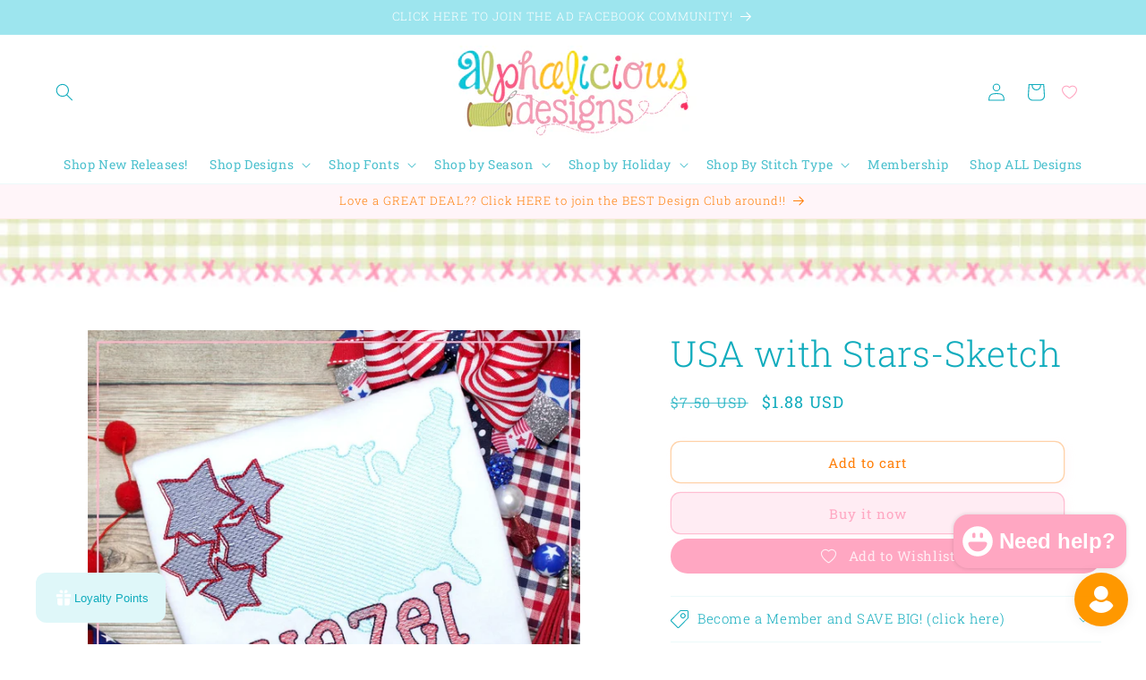

--- FILE ---
content_type: text/html; charset=utf-8
request_url: https://alphaliciousdesigns.com/products/usa-with-stars-sketch
body_size: 88537
content:
<!doctype html>
<html class="js" lang="en">
  <head>
    <meta charset="utf-8">
    <meta http-equiv="X-UA-Compatible" content="IE=edge">
    <meta name="viewport" content="width=device-width,initial-scale=1">
    <meta name="theme-color" content="">
    <link rel="canonical" href="https://alphaliciousdesigns.com/products/usa-with-stars-sketch"><link rel="icon" type="image/png" href="//alphaliciousdesigns.com/cdn/shop/files/ADFavicon2.png?crop=center&height=32&v=1744734473&width=32"><link rel="preconnect" href="https://fonts.shopifycdn.com" crossorigin><title>
      USA with Stars-Sketch
 &ndash; Alphalicious Designs</title>

    
      <meta name="description" content="Design Type-Embroidery Sizes included: 4X4, 5X7, 6X6,  6X10, 7X11, 9X9Stitch type-Sketch FILE TYPES INCLUDED: DST, EXP, HUS, JEF, PES, SEW, SHV, VP3, XXX.INSTANT DOWNLOAD - DIGITAL FILES: All file types are zipped together in a compressed folder. You will need software to unzip the folder. You can find free software on">
    

    

<meta property="og:site_name" content="Alphalicious Designs">
<meta property="og:url" content="https://alphaliciousdesigns.com/products/usa-with-stars-sketch">
<meta property="og:title" content="USA with Stars-Sketch">
<meta property="og:type" content="product">
<meta property="og:description" content="Design Type-Embroidery Sizes included: 4X4, 5X7, 6X6,  6X10, 7X11, 9X9Stitch type-Sketch FILE TYPES INCLUDED: DST, EXP, HUS, JEF, PES, SEW, SHV, VP3, XXX.INSTANT DOWNLOAD - DIGITAL FILES: All file types are zipped together in a compressed folder. You will need software to unzip the folder. You can find free software on"><meta property="og:image" content="http://alphaliciousdesigns.com/cdn/shop/products/products-USAwithStars-Sketch-SAMPLEwm.jpg?v=1705004685">
  <meta property="og:image:secure_url" content="https://alphaliciousdesigns.com/cdn/shop/products/products-USAwithStars-Sketch-SAMPLEwm.jpg?v=1705004685">
  <meta property="og:image:width" content="1080">
  <meta property="og:image:height" content="1080"><meta property="og:price:amount" content="1.88">
  <meta property="og:price:currency" content="USD"><meta name="twitter:card" content="summary_large_image">
<meta name="twitter:title" content="USA with Stars-Sketch">
<meta name="twitter:description" content="Design Type-Embroidery Sizes included: 4X4, 5X7, 6X6,  6X10, 7X11, 9X9Stitch type-Sketch FILE TYPES INCLUDED: DST, EXP, HUS, JEF, PES, SEW, SHV, VP3, XXX.INSTANT DOWNLOAD - DIGITAL FILES: All file types are zipped together in a compressed folder. You will need software to unzip the folder. You can find free software on">


    <script src="//alphaliciousdesigns.com/cdn/shop/t/37/assets/constants.js?v=132983761750457495441765473174" defer="defer"></script>
    <script src="//alphaliciousdesigns.com/cdn/shop/t/37/assets/pubsub.js?v=25310214064522200911765473175" defer="defer"></script>
    <script src="//alphaliciousdesigns.com/cdn/shop/t/37/assets/global.js?v=7301445359237545521765473174" defer="defer"></script>
    <script src="//alphaliciousdesigns.com/cdn/shop/t/37/assets/details-disclosure.js?v=13653116266235556501765473174" defer="defer"></script>
    <script src="//alphaliciousdesigns.com/cdn/shop/t/37/assets/details-modal.js?v=25581673532751508451765473174" defer="defer"></script>
    <script src="//alphaliciousdesigns.com/cdn/shop/t/37/assets/search-form.js?v=133129549252120666541765473176" defer="defer"></script><script src="//alphaliciousdesigns.com/cdn/shop/t/37/assets/animations.js?v=88693664871331136111765473174" defer="defer"></script><script>window.performance && window.performance.mark && window.performance.mark('shopify.content_for_header.start');</script><meta name="facebook-domain-verification" content="45daj2nnoqidron4xct4gexmvww0ij">
<meta name="google-site-verification" content="ofnHjoQcRkj-sFrTsH9tPuj5VW4UQWPWqx9lBQu0AWI">
<meta id="shopify-digital-wallet" name="shopify-digital-wallet" content="/57735577636/digital_wallets/dialog">
<meta name="shopify-checkout-api-token" content="7db8553fcf6a56c553969b3ff8f78fe0">
<meta id="in-context-paypal-metadata" data-shop-id="57735577636" data-venmo-supported="true" data-environment="production" data-locale="en_US" data-paypal-v4="true" data-currency="USD">
<link rel="alternate" type="application/json+oembed" href="https://alphaliciousdesigns.com/products/usa-with-stars-sketch.oembed">
<script async="async" src="/checkouts/internal/preloads.js?locale=en-US"></script>
<script id="shopify-features" type="application/json">{"accessToken":"7db8553fcf6a56c553969b3ff8f78fe0","betas":["rich-media-storefront-analytics"],"domain":"alphaliciousdesigns.com","predictiveSearch":true,"shopId":57735577636,"locale":"en"}</script>
<script>var Shopify = Shopify || {};
Shopify.shop = "4ec507-2.myshopify.com";
Shopify.locale = "en";
Shopify.currency = {"active":"USD","rate":"1.0"};
Shopify.country = "US";
Shopify.theme = {"name":"Updated copy of Updated copy of Current","id":167918239780,"schema_name":"Dawn","schema_version":"15.4.1","theme_store_id":887,"role":"main"};
Shopify.theme.handle = "null";
Shopify.theme.style = {"id":null,"handle":null};
Shopify.cdnHost = "alphaliciousdesigns.com/cdn";
Shopify.routes = Shopify.routes || {};
Shopify.routes.root = "/";</script>
<script type="module">!function(o){(o.Shopify=o.Shopify||{}).modules=!0}(window);</script>
<script>!function(o){function n(){var o=[];function n(){o.push(Array.prototype.slice.apply(arguments))}return n.q=o,n}var t=o.Shopify=o.Shopify||{};t.loadFeatures=n(),t.autoloadFeatures=n()}(window);</script>
<script id="shop-js-analytics" type="application/json">{"pageType":"product"}</script>
<script defer="defer" async type="module" src="//alphaliciousdesigns.com/cdn/shopifycloud/shop-js/modules/v2/client.init-shop-cart-sync_C5BV16lS.en.esm.js"></script>
<script defer="defer" async type="module" src="//alphaliciousdesigns.com/cdn/shopifycloud/shop-js/modules/v2/chunk.common_CygWptCX.esm.js"></script>
<script type="module">
  await import("//alphaliciousdesigns.com/cdn/shopifycloud/shop-js/modules/v2/client.init-shop-cart-sync_C5BV16lS.en.esm.js");
await import("//alphaliciousdesigns.com/cdn/shopifycloud/shop-js/modules/v2/chunk.common_CygWptCX.esm.js");

  window.Shopify.SignInWithShop?.initShopCartSync?.({"fedCMEnabled":true,"windoidEnabled":true});

</script>
<script>(function() {
  var isLoaded = false;
  function asyncLoad() {
    if (isLoaded) return;
    isLoaded = true;
    var urls = ["https:\/\/lac.sfapp.magefan.top\/js\/scripttags\/assistance\/init.js?shop=4ec507-2.myshopify.com","https:\/\/static.affiliatly.com\/shopify\/v3\/shopify.js?affiliatly_code=AF-1068604\u0026s=2\u0026shop=4ec507-2.myshopify.com","https:\/\/storage.nfcube.com\/instafeed-a0a724ecbc0a27a505315fe5c6c1f4b9.js?shop=4ec507-2.myshopify.com","https:\/\/fbt.kaktusapp.com\/storage\/js\/kaktus_fbt-4ec507-2.myshopify.com.js?ver=9\u0026shop=4ec507-2.myshopify.com","https:\/\/wishlist.kaktusapp.com\/storage\/js\/kaktus_wishlist-4ec507-2.myshopify.com.js?ver=107\u0026shop=4ec507-2.myshopify.com"];
    for (var i = 0; i < urls.length; i++) {
      var s = document.createElement('script');
      s.type = 'text/javascript';
      s.async = true;
      s.src = urls[i];
      var x = document.getElementsByTagName('script')[0];
      x.parentNode.insertBefore(s, x);
    }
  };
  if(window.attachEvent) {
    window.attachEvent('onload', asyncLoad);
  } else {
    window.addEventListener('load', asyncLoad, false);
  }
})();</script>
<script id="__st">var __st={"a":57735577636,"offset":-21600,"reqid":"ab5b6fb7-cada-4d00-82c0-8d1cbf23b7a8-1768817498","pageurl":"alphaliciousdesigns.com\/products\/usa-with-stars-sketch","u":"fab7570d5388","p":"product","rtyp":"product","rid":7384263163940};</script>
<script>window.ShopifyPaypalV4VisibilityTracking = true;</script>
<script id="captcha-bootstrap">!function(){'use strict';const t='contact',e='account',n='new_comment',o=[[t,t],['blogs',n],['comments',n],[t,'customer']],c=[[e,'customer_login'],[e,'guest_login'],[e,'recover_customer_password'],[e,'create_customer']],r=t=>t.map((([t,e])=>`form[action*='/${t}']:not([data-nocaptcha='true']) input[name='form_type'][value='${e}']`)).join(','),a=t=>()=>t?[...document.querySelectorAll(t)].map((t=>t.form)):[];function s(){const t=[...o],e=r(t);return a(e)}const i='password',u='form_key',d=['recaptcha-v3-token','g-recaptcha-response','h-captcha-response',i],f=()=>{try{return window.sessionStorage}catch{return}},m='__shopify_v',_=t=>t.elements[u];function p(t,e,n=!1){try{const o=window.sessionStorage,c=JSON.parse(o.getItem(e)),{data:r}=function(t){const{data:e,action:n}=t;return t[m]||n?{data:e,action:n}:{data:t,action:n}}(c);for(const[e,n]of Object.entries(r))t.elements[e]&&(t.elements[e].value=n);n&&o.removeItem(e)}catch(o){console.error('form repopulation failed',{error:o})}}const l='form_type',E='cptcha';function T(t){t.dataset[E]=!0}const w=window,h=w.document,L='Shopify',v='ce_forms',y='captcha';let A=!1;((t,e)=>{const n=(g='f06e6c50-85a8-45c8-87d0-21a2b65856fe',I='https://cdn.shopify.com/shopifycloud/storefront-forms-hcaptcha/ce_storefront_forms_captcha_hcaptcha.v1.5.2.iife.js',D={infoText:'Protected by hCaptcha',privacyText:'Privacy',termsText:'Terms'},(t,e,n)=>{const o=w[L][v],c=o.bindForm;if(c)return c(t,g,e,D).then(n);var r;o.q.push([[t,g,e,D],n]),r=I,A||(h.body.append(Object.assign(h.createElement('script'),{id:'captcha-provider',async:!0,src:r})),A=!0)});var g,I,D;w[L]=w[L]||{},w[L][v]=w[L][v]||{},w[L][v].q=[],w[L][y]=w[L][y]||{},w[L][y].protect=function(t,e){n(t,void 0,e),T(t)},Object.freeze(w[L][y]),function(t,e,n,w,h,L){const[v,y,A,g]=function(t,e,n){const i=e?o:[],u=t?c:[],d=[...i,...u],f=r(d),m=r(i),_=r(d.filter((([t,e])=>n.includes(e))));return[a(f),a(m),a(_),s()]}(w,h,L),I=t=>{const e=t.target;return e instanceof HTMLFormElement?e:e&&e.form},D=t=>v().includes(t);t.addEventListener('submit',(t=>{const e=I(t);if(!e)return;const n=D(e)&&!e.dataset.hcaptchaBound&&!e.dataset.recaptchaBound,o=_(e),c=g().includes(e)&&(!o||!o.value);(n||c)&&t.preventDefault(),c&&!n&&(function(t){try{if(!f())return;!function(t){const e=f();if(!e)return;const n=_(t);if(!n)return;const o=n.value;o&&e.removeItem(o)}(t);const e=Array.from(Array(32),(()=>Math.random().toString(36)[2])).join('');!function(t,e){_(t)||t.append(Object.assign(document.createElement('input'),{type:'hidden',name:u})),t.elements[u].value=e}(t,e),function(t,e){const n=f();if(!n)return;const o=[...t.querySelectorAll(`input[type='${i}']`)].map((({name:t})=>t)),c=[...d,...o],r={};for(const[a,s]of new FormData(t).entries())c.includes(a)||(r[a]=s);n.setItem(e,JSON.stringify({[m]:1,action:t.action,data:r}))}(t,e)}catch(e){console.error('failed to persist form',e)}}(e),e.submit())}));const S=(t,e)=>{t&&!t.dataset[E]&&(n(t,e.some((e=>e===t))),T(t))};for(const o of['focusin','change'])t.addEventListener(o,(t=>{const e=I(t);D(e)&&S(e,y())}));const B=e.get('form_key'),M=e.get(l),P=B&&M;t.addEventListener('DOMContentLoaded',(()=>{const t=y();if(P)for(const e of t)e.elements[l].value===M&&p(e,B);[...new Set([...A(),...v().filter((t=>'true'===t.dataset.shopifyCaptcha))])].forEach((e=>S(e,t)))}))}(h,new URLSearchParams(w.location.search),n,t,e,['guest_login'])})(!0,!0)}();</script>
<script integrity="sha256-4kQ18oKyAcykRKYeNunJcIwy7WH5gtpwJnB7kiuLZ1E=" data-source-attribution="shopify.loadfeatures" defer="defer" src="//alphaliciousdesigns.com/cdn/shopifycloud/storefront/assets/storefront/load_feature-a0a9edcb.js" crossorigin="anonymous"></script>
<script data-source-attribution="shopify.dynamic_checkout.dynamic.init">var Shopify=Shopify||{};Shopify.PaymentButton=Shopify.PaymentButton||{isStorefrontPortableWallets:!0,init:function(){window.Shopify.PaymentButton.init=function(){};var t=document.createElement("script");t.src="https://alphaliciousdesigns.com/cdn/shopifycloud/portable-wallets/latest/portable-wallets.en.js",t.type="module",document.head.appendChild(t)}};
</script>
<script data-source-attribution="shopify.dynamic_checkout.buyer_consent">
  function portableWalletsHideBuyerConsent(e){var t=document.getElementById("shopify-buyer-consent"),n=document.getElementById("shopify-subscription-policy-button");t&&n&&(t.classList.add("hidden"),t.setAttribute("aria-hidden","true"),n.removeEventListener("click",e))}function portableWalletsShowBuyerConsent(e){var t=document.getElementById("shopify-buyer-consent"),n=document.getElementById("shopify-subscription-policy-button");t&&n&&(t.classList.remove("hidden"),t.removeAttribute("aria-hidden"),n.addEventListener("click",e))}window.Shopify?.PaymentButton&&(window.Shopify.PaymentButton.hideBuyerConsent=portableWalletsHideBuyerConsent,window.Shopify.PaymentButton.showBuyerConsent=portableWalletsShowBuyerConsent);
</script>
<script>
  function portableWalletsCleanup(e){e&&e.src&&console.error("Failed to load portable wallets script "+e.src);var t=document.querySelectorAll("shopify-accelerated-checkout .shopify-payment-button__skeleton, shopify-accelerated-checkout-cart .wallet-cart-button__skeleton"),e=document.getElementById("shopify-buyer-consent");for(let e=0;e<t.length;e++)t[e].remove();e&&e.remove()}function portableWalletsNotLoadedAsModule(e){e instanceof ErrorEvent&&"string"==typeof e.message&&e.message.includes("import.meta")&&"string"==typeof e.filename&&e.filename.includes("portable-wallets")&&(window.removeEventListener("error",portableWalletsNotLoadedAsModule),window.Shopify.PaymentButton.failedToLoad=e,"loading"===document.readyState?document.addEventListener("DOMContentLoaded",window.Shopify.PaymentButton.init):window.Shopify.PaymentButton.init())}window.addEventListener("error",portableWalletsNotLoadedAsModule);
</script>

<script type="module" src="https://alphaliciousdesigns.com/cdn/shopifycloud/portable-wallets/latest/portable-wallets.en.js" onError="portableWalletsCleanup(this)" crossorigin="anonymous"></script>
<script nomodule>
  document.addEventListener("DOMContentLoaded", portableWalletsCleanup);
</script>

<script id='scb4127' type='text/javascript' async='' src='https://alphaliciousdesigns.com/cdn/shopifycloud/privacy-banner/storefront-banner.js'></script><link id="shopify-accelerated-checkout-styles" rel="stylesheet" media="screen" href="https://alphaliciousdesigns.com/cdn/shopifycloud/portable-wallets/latest/accelerated-checkout-backwards-compat.css" crossorigin="anonymous">
<style id="shopify-accelerated-checkout-cart">
        #shopify-buyer-consent {
  margin-top: 1em;
  display: inline-block;
  width: 100%;
}

#shopify-buyer-consent.hidden {
  display: none;
}

#shopify-subscription-policy-button {
  background: none;
  border: none;
  padding: 0;
  text-decoration: underline;
  font-size: inherit;
  cursor: pointer;
}

#shopify-subscription-policy-button::before {
  box-shadow: none;
}

      </style>
<script id="sections-script" data-sections="header" defer="defer" src="//alphaliciousdesigns.com/cdn/shop/t/37/compiled_assets/scripts.js?v=5165"></script>
<script>window.performance && window.performance.mark && window.performance.mark('shopify.content_for_header.end');</script>


    <style data-shopify>
      @font-face {
  font-family: "Roboto Slab";
  font-weight: 400;
  font-style: normal;
  font-display: swap;
  src: url("//alphaliciousdesigns.com/cdn/fonts/roboto_slab/robotoslab_n4.d3a9266696fe77645ad2b6579a2b30c11742dc68.woff2") format("woff2"),
       url("//alphaliciousdesigns.com/cdn/fonts/roboto_slab/robotoslab_n4.ac73924d0e45cb28b8adb30cbb4ff26dbe125c23.woff") format("woff");
}

      @font-face {
  font-family: "Roboto Slab";
  font-weight: 700;
  font-style: normal;
  font-display: swap;
  src: url("//alphaliciousdesigns.com/cdn/fonts/roboto_slab/robotoslab_n7.5242eb50a2e2688ccb1b3a90257e09ca8f40a7fe.woff2") format("woff2"),
       url("//alphaliciousdesigns.com/cdn/fonts/roboto_slab/robotoslab_n7.6217d6e8cdce1468038779247b461b93d14a8e93.woff") format("woff");
}

      
      
      @font-face {
  font-family: "Roboto Slab";
  font-weight: 300;
  font-style: normal;
  font-display: swap;
  src: url("//alphaliciousdesigns.com/cdn/fonts/roboto_slab/robotoslab_n3.334bc4a7f64493b05cb1091c15b7be46b0d4a0d9.woff2") format("woff2"),
       url("//alphaliciousdesigns.com/cdn/fonts/roboto_slab/robotoslab_n3.4929d403660e3d9ae4428ca43a713d8a307fd79b.woff") format("woff");
}


      
        :root,
        .color-background-1 {
          --color-background: 255,255,255;
        
          --gradient-background: #ffffff;
        

        

        --color-foreground: 17,172,189;
        --color-background-contrast: 191,191,191;
        --color-shadow: 255,236,243;
        --color-button: 255,236,243;
        --color-button-text: 255,167,194;
        --color-secondary-button: 255,255,255;
        --color-secondary-button-text: 255,127,9;
        --color-link: 255,127,9;
        --color-badge-foreground: 17,172,189;
        --color-badge-background: 255,255,255;
        --color-badge-border: 17,172,189;
        --payment-terms-background-color: rgb(255 255 255);
      }
      
        
        .color-background-2 {
          --color-background: 255,245,249;
        
          --gradient-background: #fff5f9;
        

        

        --color-foreground: 255,127,9;
        --color-background-contrast: 255,118,172;
        --color-shadow: 18,18,18;
        --color-button: 18,18,18;
        --color-button-text: 243,243,243;
        --color-secondary-button: 255,245,249;
        --color-secondary-button-text: 18,18,18;
        --color-link: 18,18,18;
        --color-badge-foreground: 255,127,9;
        --color-badge-background: 255,245,249;
        --color-badge-border: 255,127,9;
        --payment-terms-background-color: rgb(255 245 249);
      }
      
        
        .color-inverse {
          --color-background: 255,255,255;
        
          --gradient-background: #ffffff;
        

        

        --color-foreground: 17,172,189;
        --color-background-contrast: 191,191,191;
        --color-shadow: 18,18,18;
        --color-button: 255,255,255;
        --color-button-text: 0,0,0;
        --color-secondary-button: 255,255,255;
        --color-secondary-button-text: 255,255,255;
        --color-link: 255,255,255;
        --color-badge-foreground: 17,172,189;
        --color-badge-background: 255,255,255;
        --color-badge-border: 17,172,189;
        --payment-terms-background-color: rgb(255 255 255);
      }
      
        
        .color-accent-1 {
          --color-background: 255,255,255;
        
          --gradient-background: #ffffff;
        

        

        --color-foreground: 17,172,189;
        --color-background-contrast: 191,191,191;
        --color-shadow: 255,236,243;
        --color-button: 255,236,243;
        --color-button-text: 255,167,194;
        --color-secondary-button: 255,255,255;
        --color-secondary-button-text: 255,127,9;
        --color-link: 255,127,9;
        --color-badge-foreground: 17,172,189;
        --color-badge-background: 255,255,255;
        --color-badge-border: 17,172,189;
        --payment-terms-background-color: rgb(255 255 255);
      }
      
        
        .color-accent-2 {
          --color-background: 250,239,243;
        
          --gradient-background: #faeff3;
        

        

        --color-foreground: 255,127,9;
        --color-background-contrast: 220,142,170;
        --color-shadow: 18,18,18;
        --color-button: 255,236,243;
        --color-button-text: 255,236,243;
        --color-secondary-button: 250,239,243;
        --color-secondary-button-text: 255,255,255;
        --color-link: 255,255,255;
        --color-badge-foreground: 255,127,9;
        --color-badge-background: 250,239,243;
        --color-badge-border: 255,127,9;
        --payment-terms-background-color: rgb(250 239 243);
      }
      
        
        .color-scheme-c2a64d1f-cec0-4a73-9f4f-9105edddf800 {
          --color-background: 253,247,250;
        
          --gradient-background: linear-gradient(179deg, rgba(255, 255, 255, 1), rgba(NaN, NaN, NaN, 1));
        

        

        --color-foreground: 17,172,189;
        --color-background-contrast: 228,145,186;
        --color-shadow: 255,236,243;
        --color-button: 255,236,243;
        --color-button-text: 255,167,194;
        --color-secondary-button: 253,247,250;
        --color-secondary-button-text: 255,127,9;
        --color-link: 255,127,9;
        --color-badge-foreground: 17,172,189;
        --color-badge-background: 253,247,250;
        --color-badge-border: 17,172,189;
        --payment-terms-background-color: rgb(253 247 250);
      }
      
        
        .color-scheme-bb4d8539-d433-43e8-8f02-303cd0269ab7 {
          --color-background: 255,255,255;
        
          --gradient-background: #ffffff;
        

        

        --color-foreground: 255,167,194;
        --color-background-contrast: 191,191,191;
        --color-shadow: 0,0,0;
        --color-button: 0,0,0;
        --color-button-text: 0,0,0;
        --color-secondary-button: 255,255,255;
        --color-secondary-button-text: 0,0,0;
        --color-link: 0,0,0;
        --color-badge-foreground: 255,167,194;
        --color-badge-background: 255,255,255;
        --color-badge-border: 255,167,194;
        --payment-terms-background-color: rgb(255 255 255);
      }
      
        
        .color-scheme-1491bdfe-21ac-457a-9444-b88b6395d932 {
          --color-background: 255,255,255;
        
          --gradient-background: #ffffff;
        

        

        --color-foreground: 17,172,189;
        --color-background-contrast: 191,191,191;
        --color-shadow: 255,236,243;
        --color-button: 255,236,243;
        --color-button-text: 255,167,194;
        --color-secondary-button: 255,255,255;
        --color-secondary-button-text: 255,127,9;
        --color-link: 255,127,9;
        --color-badge-foreground: 17,172,189;
        --color-badge-background: 255,255,255;
        --color-badge-border: 17,172,189;
        --payment-terms-background-color: rgb(255 255 255);
      }
      
        
        .color-scheme-a92d7a06-80a7-4ee0-958e-4e088a70cb5e {
          --color-background: 157,229,238;
        
          --gradient-background: #9de5ee;
        

        

        --color-foreground: 255,255,255;
        --color-background-contrast: 48,200,219;
        --color-shadow: 18,18,18;
        --color-button: 255,236,243;
        --color-button-text: 17,172,189;
        --color-secondary-button: 157,229,238;
        --color-secondary-button-text: 255,127,9;
        --color-link: 255,127,9;
        --color-badge-foreground: 255,255,255;
        --color-badge-background: 157,229,238;
        --color-badge-border: 255,255,255;
        --payment-terms-background-color: rgb(157 229 238);
      }
      
        
        .color-scheme-1f620cc3-48d0-43ad-901c-212b5d55f0ba {
          --color-background: 255,255,255;
        
          --gradient-background: #ffffff;
        

        

        --color-foreground: 255,255,255;
        --color-background-contrast: 191,191,191;
        --color-shadow: 255,255,255;
        --color-button: 255,255,255;
        --color-button-text: 255,255,255;
        --color-secondary-button: 255,255,255;
        --color-secondary-button-text: 255,255,255;
        --color-link: 255,255,255;
        --color-badge-foreground: 255,255,255;
        --color-badge-background: 255,255,255;
        --color-badge-border: 255,255,255;
        --payment-terms-background-color: rgb(255 255 255);
      }
      

      body, .color-background-1, .color-background-2, .color-inverse, .color-accent-1, .color-accent-2, .color-scheme-c2a64d1f-cec0-4a73-9f4f-9105edddf800, .color-scheme-bb4d8539-d433-43e8-8f02-303cd0269ab7, .color-scheme-1491bdfe-21ac-457a-9444-b88b6395d932, .color-scheme-a92d7a06-80a7-4ee0-958e-4e088a70cb5e, .color-scheme-1f620cc3-48d0-43ad-901c-212b5d55f0ba {
        color: rgba(var(--color-foreground), 0.75);
        background-color: rgb(var(--color-background));
      }

      :root {
        --font-body-family: "Roboto Slab", serif;
        --font-body-style: normal;
        --font-body-weight: 400;
        --font-body-weight-bold: 700;

        --font-heading-family: "Roboto Slab", serif;
        --font-heading-style: normal;
        --font-heading-weight: 300;

        --font-body-scale: 1.0;
        --font-heading-scale: 1.0;

        --media-padding: px;
        --media-border-opacity: 0.05;
        --media-border-width: 0px;
        --media-radius: 0px;
        --media-shadow-opacity: 0.0;
        --media-shadow-horizontal-offset: 0px;
        --media-shadow-vertical-offset: 0px;
        --media-shadow-blur-radius: 5px;
        --media-shadow-visible: 0;

        --page-width: 160rem;
        --page-width-margin: 0rem;

        --product-card-image-padding: 0.0rem;
        --product-card-corner-radius: 1.0rem;
        --product-card-text-alignment: center;
        --product-card-border-width: 0.2rem;
        --product-card-border-opacity: 0.0;
        --product-card-shadow-opacity: 0.0;
        --product-card-shadow-visible: 0;
        --product-card-shadow-horizontal-offset: 0.0rem;
        --product-card-shadow-vertical-offset: 0.4rem;
        --product-card-shadow-blur-radius: 0.5rem;

        --collection-card-image-padding: 1.2rem;
        --collection-card-corner-radius: 2.4rem;
        --collection-card-text-alignment: center;
        --collection-card-border-width: 0.1rem;
        --collection-card-border-opacity: 0.25;
        --collection-card-shadow-opacity: 0.05;
        --collection-card-shadow-visible: 1;
        --collection-card-shadow-horizontal-offset: 0.4rem;
        --collection-card-shadow-vertical-offset: 0.4rem;
        --collection-card-shadow-blur-radius: 0.5rem;

        --blog-card-image-padding: 0.0rem;
        --blog-card-corner-radius: 0.0rem;
        --blog-card-text-alignment: left;
        --blog-card-border-width: 0.0rem;
        --blog-card-border-opacity: 0.1;
        --blog-card-shadow-opacity: 0.0;
        --blog-card-shadow-visible: 0;
        --blog-card-shadow-horizontal-offset: 0.0rem;
        --blog-card-shadow-vertical-offset: 0.4rem;
        --blog-card-shadow-blur-radius: 0.5rem;

        --badge-corner-radius: 4.0rem;

        --popup-border-width: 1px;
        --popup-border-opacity: 0.1;
        --popup-corner-radius: 0px;
        --popup-shadow-opacity: 0.05;
        --popup-shadow-horizontal-offset: 0px;
        --popup-shadow-vertical-offset: 4px;
        --popup-shadow-blur-radius: 5px;

        --drawer-border-width: 1px;
        --drawer-border-opacity: 0.95;
        --drawer-shadow-opacity: 0.0;
        --drawer-shadow-horizontal-offset: -24px;
        --drawer-shadow-vertical-offset: 4px;
        --drawer-shadow-blur-radius: 5px;

        --spacing-sections-desktop: 0px;
        --spacing-sections-mobile: 0px;

        --grid-desktop-vertical-spacing: 8px;
        --grid-desktop-horizontal-spacing: 8px;
        --grid-mobile-vertical-spacing: 4px;
        --grid-mobile-horizontal-spacing: 4px;

        --text-boxes-border-opacity: 0.1;
        --text-boxes-border-width: 0px;
        --text-boxes-radius: 0px;
        --text-boxes-shadow-opacity: 0.0;
        --text-boxes-shadow-visible: 0;
        --text-boxes-shadow-horizontal-offset: 0px;
        --text-boxes-shadow-vertical-offset: 4px;
        --text-boxes-shadow-blur-radius: 5px;

        --buttons-radius: 10px;
        --buttons-radius-outset: 11px;
        --buttons-border-width: 1px;
        --buttons-border-opacity: 0.35;
        --buttons-shadow-opacity: 0.3;
        --buttons-shadow-visible: 1;
        --buttons-shadow-horizontal-offset: 4px;
        --buttons-shadow-vertical-offset: 4px;
        --buttons-shadow-blur-radius: 10px;
        --buttons-border-offset: 0.3px;

        --inputs-radius: 0px;
        --inputs-border-width: 1px;
        --inputs-border-opacity: 0.55;
        --inputs-shadow-opacity: 0.0;
        --inputs-shadow-horizontal-offset: 0px;
        --inputs-margin-offset: 0px;
        --inputs-shadow-vertical-offset: 4px;
        --inputs-shadow-blur-radius: 5px;
        --inputs-radius-outset: 0px;

        --variant-pills-radius: 40px;
        --variant-pills-border-width: 1px;
        --variant-pills-border-opacity: 0.8;
        --variant-pills-shadow-opacity: 0.0;
        --variant-pills-shadow-horizontal-offset: 0px;
        --variant-pills-shadow-vertical-offset: 4px;
        --variant-pills-shadow-blur-radius: 5px;
      }

      *,
      *::before,
      *::after {
        box-sizing: inherit;
      }

      html {
        box-sizing: border-box;
        font-size: calc(var(--font-body-scale) * 62.5%);
        height: 100%;
      }

      body {
        display: grid;
        grid-template-rows: auto auto 1fr auto;
        grid-template-columns: 100%;
        min-height: 100%;
        margin: 0;
        font-size: 1.5rem;
        letter-spacing: 0.06rem;
        line-height: calc(1 + 0.8 / var(--font-body-scale));
        font-family: var(--font-body-family);
        font-style: var(--font-body-style);
        font-weight: var(--font-body-weight);
      }

      @media screen and (min-width: 750px) {
        body {
          font-size: 1.6rem;
        }
      }
    </style>

    <link href="//alphaliciousdesigns.com/cdn/shop/t/37/assets/base.css?v=159841507637079171801765473174" rel="stylesheet" type="text/css" media="all" />
    <link rel="stylesheet" href="//alphaliciousdesigns.com/cdn/shop/t/37/assets/component-cart-items.css?v=13033300910818915211765473174" media="print" onload="this.media='all'"><link href="//alphaliciousdesigns.com/cdn/shop/t/37/assets/component-cart-drawer.css?v=39223250576183958541765473174" rel="stylesheet" type="text/css" media="all" />
      <link href="//alphaliciousdesigns.com/cdn/shop/t/37/assets/component-cart.css?v=164708765130180853531765473174" rel="stylesheet" type="text/css" media="all" />
      <link href="//alphaliciousdesigns.com/cdn/shop/t/37/assets/component-totals.css?v=15906652033866631521765473174" rel="stylesheet" type="text/css" media="all" />
      <link href="//alphaliciousdesigns.com/cdn/shop/t/37/assets/component-price.css?v=47596247576480123001765473174" rel="stylesheet" type="text/css" media="all" />
      <link href="//alphaliciousdesigns.com/cdn/shop/t/37/assets/component-discounts.css?v=152760482443307489271765473174" rel="stylesheet" type="text/css" media="all" />

      <link rel="preload" as="font" href="//alphaliciousdesigns.com/cdn/fonts/roboto_slab/robotoslab_n4.d3a9266696fe77645ad2b6579a2b30c11742dc68.woff2" type="font/woff2" crossorigin>
      

      <link rel="preload" as="font" href="//alphaliciousdesigns.com/cdn/fonts/roboto_slab/robotoslab_n3.334bc4a7f64493b05cb1091c15b7be46b0d4a0d9.woff2" type="font/woff2" crossorigin>
      
<link href="//alphaliciousdesigns.com/cdn/shop/t/37/assets/component-localization-form.css?v=170315343355214948141765473174" rel="stylesheet" type="text/css" media="all" />
      <script src="//alphaliciousdesigns.com/cdn/shop/t/37/assets/localization-form.js?v=144176611646395275351765473175" defer="defer"></script><link
        rel="stylesheet"
        href="//alphaliciousdesigns.com/cdn/shop/t/37/assets/component-predictive-search.css?v=118923337488134913561765473174"
        media="print"
        onload="this.media='all'"
      ><script>
      if (Shopify.designMode) {
        document.documentElement.classList.add('shopify-design-mode');
      }
    </script>
  
  <script id="hukmegamenu-data" type="application/json">{}</script>
  





<script>
  function KDStrikeoutSubtotal(subtotalSelector){
    var subTotalHtml = `$0.00`.replace('"', '\"');
    var newTotalHtml = `$-0.10`.replace('"', '\"');
    document.querySelector(subtotalSelector).innerHTML = "<del class='af_del_overwrite'>"+ subTotalHtml + "</del> " + newTotalHtml;
  }
</script><!-- BEGIN app block: shopify://apps/redirects-by-shopkit/blocks/redirects/cef9e0c4-4559-4f25-9851-70338bce1224 -->
<!-- END app block --><!-- BEGIN app block: shopify://apps/sales-discounts/blocks/countdown/29205fb1-2e68-4d81-a905-d828a51c8413 --><script id="hc_product_countdown_dates" data-p_id="7384263163940" type="application/json">{}</script>

            <script>
            let hcCountdownSettings = {
                hp_cd_html: '<div class="hc_cd at_top hc_cd_sticky" data-deadline="2025-10-19T14:40:00+00:00" data-end-action="0" data-flip="0" id="hc_cd_13582"><div><p class="hc_cd_heading h2">Sale ends in:</p><p class="hc_cd_subheading"></p></div><div class="hc_cd-timer timer_1"><span class="hc_cd_timernum hc_cd_days">00</span> <span class="hc_cd_timernum">:</span> <span class="hc_cd_timernum hc_cd_hours">00</span> <span class="hc_cd_timernum">:</span> <span class="hc_cd_timernum hc_cd_minutes">00</span> <span class="hc_cd_timernum">:</span> <span class="hc_cd_timernum hc_cd_seconds">00</span><div class="hc_cd_timerlabel hc_cd_label_days">Days</div><div class="hc_cd_timerlabel hc_cd_label_hours">Hours</div><div class="hc_cd_timerlabel hc_cd_label_minutes">Mins</div><div class="hc_cd_timerlabel last hc_cd_label_seconds">Secs</div></div><a class="hc_cd_button" href="None" style="display:none">Shop now</a></div>',
                hp_cd_display_on: 3, 
                hp_cd_call_to_action: 0,
                hp_cd_sticky: 1,
                hp_cd_position: 0,
                hp_cd_link: "None",
                p_cd_html: '<div class="hc_cd hc_cd_p" data-deadline="" data-end-action="0" data-flip="0" id="hc_cd_p9002"><div><p class="hc_cd_heading h2">Sale ends in:</p><p class="hc_cd_subheading"></p></div><div class="hc_cd-timer timer_1"><span class="hc_cd_timernum hc_cd_days">00</span> <span class="hc_cd_timernum">:</span> <span class="hc_cd_timernum hc_cd_hours">00</span> <span class="hc_cd_timernum">:</span> <span class="hc_cd_timernum hc_cd_minutes">00</span> <span class="hc_cd_timernum">:</span> <span class="hc_cd_timernum hc_cd_seconds">00</span><div class="hc_cd_timerlabel hc_cd_label_days">Days</div><div class="hc_cd_timerlabel hc_cd_label_hours">Hours</div><div class="hc_cd_timerlabel hc_cd_label_minutes">Mins</div><div class="hc_cd_timerlabel last hc_cd_label_seconds">Secs</div></div></div>',
                pp_selector: "form[action*='/cart/add'] button[type='submit']",
                pp_position: 1,
                pp_use_campaign_dates: 1,
                pp_valid_till: 'None'
            }
            </script>
            <style>#hc_cd_13582 .hc_cd_timernum{ color: #ff7f09; font-size: 22px; } #hc_cd_13582 .hc_cd_timerlabel{ color: #ffa7c2; font-size: 10px; } #hc_cd_13582 .hc_cd_heading{ font-size: 18px; color: #ffa7c2; } #hc_cd_13582 .hc_cd_subheading{ font-size: 14px; color: #ffa7c2; } #hc_cd_13582 .hc_cd_button{ background-color: #fff; color: #333; font-size: 14px; border-radius: 4px; } #hc_cd_13582 .hc_cd_button:hover{ color: #333; } #hc_cd_13582{ border-color: #ffa7c2; border-width: 1px; background: #dff7f9; } #hc_cd_13582 { --timer-background-color: #666; } #hc_cd_p9002 .hc_cd_timernum{ color: #333; font-size: 22px; } #hc_cd_p9002 .hc_cd_timerlabel{ color: #85868b; font-size: 10px; } #hc_cd_p9002 .hc_cd_heading{ font-size: 18px; color: #1a99a6; } #hc_cd_p9002 .hc_cd_subheading{ font-size: 14px; color: #333; } #hc_cd_p9002 .hc_cd_button{ background-color: #333; color: #FFFFFF; font-size: 14px; border-radius: 4px; } #hc_cd_p9002 .hc_cd_button:hover{ color: #FFFFFF; } #hc_cd_p9002{ padding-top: 10px; padding-bottom: 10px; margin-top: 10px; margin-bottom: 10px; border-radius: 10px; border-color: #60d8e5; border-width: 1px; background: #dff7f9; } #hc_cd_p9002 { --timer-background-color: #eee; } </style>
         
<!-- END app block --><!-- BEGIN app block: shopify://apps/uppromote-affiliate/blocks/message-bar/64c32457-930d-4cb9-9641-e24c0d9cf1f4 --><script type="application/json" id="uppromote-message-bar-setting" class="metafield-json">{"referral_enable":0,"referral_content":"You're shopping with {affiliate_name}!","referral_font":"Poppins","referral_font_size":14,"referral_text_color":"#ffffff","referral_background_color":"#338FB1","not_referral_enable":0,"not_referral_content":"Enjoy your time.","not_referral_font":"Poppins","not_referral_font_size":14,"not_referral_text_color":"#ffffff","not_referral_background_color":"#338FB1"}</script>

<style>
    body {
        transition: padding-top .2s;
    }
    .scaaf-message-bar {
        --primary-text-color: #ffffff;
        --secondary-text-color: #ffffff;
        --primary-bg-color: #338FB1;
        --secondary-bg-color: #338FB1;
        --primary-text-size: 14px;
        --secondary-text-size: 14px;
        text-align: center;
        display: block;
        width: 100%;
        padding: 10px;
        animation-duration: .5s;
        animation-name: fadeIn;
        position: absolute;
        top: 0;
        left: 0;
        width: 100%;
        z-index: 10;
    }

    .scaaf-message-bar-content {
        margin: 0;
        padding: 0;
    }

    .scaaf-message-bar[data-layout=referring] {
        background-color: var(--primary-bg-color);
        color: var(--primary-text-color);
        font-size: var(--primary-text-size);
    }

    .scaaf-message-bar[data-layout=direct] {
        background-color: var(--secondary-bg-color);
        color: var(--secondary-text-color);
        font-size: var(--secondary-text-size);
    }

</style>

<script type="text/javascript">
    (function() {
        let container, contentContainer
        const settingTag = document.querySelector('script#uppromote-message-bar-setting')

        if (!settingTag || !settingTag.textContent) {
            return
        }

        const setting = JSON.parse(settingTag.textContent)
        if (!setting.referral_enable) {
            return
        }

        const getCookie = (cName) => {
            let name = cName + '='
            let decodedCookie = decodeURIComponent(document.cookie)
            let ca = decodedCookie.split(';')
            for (let i = 0; i < ca.length; i++) {
                let c = ca[i]
                while (c.charAt(0) === ' ') {
                    c = c.substring(1)
                }
                if (c.indexOf(name) === 0) {
                    return c.substring(name.length, c.length)
                }
            }

            return null
        }

        function renderContainer() {
            container = document.createElement('div')
            container.classList.add('scaaf-message-bar')
            contentContainer = document.createElement('p')
            contentContainer.classList.add('scaaf-message-bar-content')
            container.append(contentContainer)
        }

        function calculateLayout() {
            const height = container.scrollHeight

            function onMouseMove() {
                document.body.style.paddingTop = `${height}px`
                document.body.removeEventListener('mousemove', onMouseMove)
                document.body.removeEventListener('touchstart', onMouseMove)
            }

            document.body.addEventListener('mousemove', onMouseMove)
            document.body.addEventListener('touchstart', onMouseMove)
        }

        renderContainer()

        function fillDirectContent() {
            if (!setting.not_referral_enable) {
                return
            }
            container.dataset.layout = 'direct'
            contentContainer.textContent = setting.not_referral_content
            document.body.prepend(container)
            calculateLayout()
        }

        function prepareForReferring() {
            contentContainer.textContent = 'Loading'
            contentContainer.style.visibility = 'hidden'
            document.body.prepend(container)
            calculateLayout()
        }

        function fillReferringContent(aff) {
            container.dataset.layout = 'referring'
            contentContainer.textContent = setting.referral_content
                .replaceAll('{affiliate_name}', aff.name)
                .replaceAll('{company}', aff.company)
                .replaceAll('{affiliate_firstname}', aff.first_name)
                .replaceAll('{personal_detail}', aff.personal_detail)
            contentContainer.style.visibility = 'visible'
        }

        function safeJsonParse (str) {
            if (!str) return null;
            try {
                return JSON.parse(str);
            } catch {
                return null;
            }
        }

        function renderFromCookie(affiliateID) {
            if (!affiliateID) {
                fillDirectContent()
                return
            }

            prepareForReferring()

            let info
            const raw = getCookie('_up_a_info')

            try {
                if (raw) {
                    info = safeJsonParse(raw)
                }
            } catch {
                console.warn('Affiliate info (_up_a_info) is invalid JSON', raw)
                fillDirectContent()
                return
            }

            if (!info) {
                fillDirectContent()
                return
            }

            const aff = {
                company: info.company || '',
                name: (info.first_name || '') + ' ' + (info.last_name || ''),
                first_name: info.first_name || '',
                personal_detail: getCookie('scaaf_pd') || ''
            }

            fillReferringContent(aff)
        }

        function paintMessageBar() {
            if (!document.body) {
                return requestAnimationFrame(paintMessageBar)
            }

            const urlParams = new URLSearchParams(window.location.search)
            const scaRef = urlParams.get("sca_ref")
            const urlAffiliateID = scaRef ? scaRef.split('.')[0] + '' : null
            const cookieAffiliateID = getCookie('up_uppromote_aid')
            const isReferralLink = !!scaRef

            if (!isReferralLink) {
                if (cookieAffiliateID) {
                    renderFromCookie(cookieAffiliateID)
                    return
                }
                fillDirectContent()
                return
            }

            if (cookieAffiliateID === urlAffiliateID) {
                renderFromCookie(cookieAffiliateID)
                return
            }

            const lastClick = Number(getCookie('up_uppromote_lc') || 0)
            const diffMinuteFromNow = (Date.now() - lastClick) / (60 * 1000)
            if (diffMinuteFromNow <= 1) {
                renderFromCookie(cookieAffiliateID)
                return
            }

            let waited = 0
            const MAX_WAIT = 5000
            const INTERVAL = 300

            const timer = setInterval(() => {
                const newCookieID = getCookie('up_uppromote_aid')
                const isStillThatAffiliate = newCookieID === urlAffiliateID
                const isReceived = localStorage.getItem('up_uppromote_received') === '1'
                let isLoadedAffiliateInfoDone = !!safeJsonParse(getCookie('_up_a_info'))

                if (isReceived && isStillThatAffiliate && isLoadedAffiliateInfoDone) {
                    clearInterval(timer)
                    renderFromCookie(newCookieID)
                    return
                }

                waited += INTERVAL
                if (waited >= MAX_WAIT) {
                    clearInterval(timer)
                    fillDirectContent()
                }
            }, INTERVAL)
        }

        requestAnimationFrame(paintMessageBar)
    })()
</script>


<!-- END app block --><!-- BEGIN app block: shopify://apps/uppromote-affiliate/blocks/customer-referral/64c32457-930d-4cb9-9641-e24c0d9cf1f4 --><link rel="preload" href="https://cdn.shopify.com/extensions/019bc4a6-eb4b-7d07-80ed-0d44dde74f8b/app-105/assets/customer-referral.css" as="style" onload="this.onload=null;this.rel='stylesheet'">
<script>
  document.addEventListener("DOMContentLoaded", function () {
    const params = new URLSearchParams(window.location.search);
    if (params.has('sca_ref') || params.has('sca_crp')) {
      document.body.setAttribute('is-affiliate-link', '');
    }
  });
</script>


<!-- END app block --><!-- BEGIN app block: shopify://apps/sales-discounts/blocks/sale-labels/29205fb1-2e68-4d81-a905-d828a51c8413 --><style>#Product-Slider>div+div .hc-sale-tag,.Product__Gallery--stack .Product__SlideItem+.Product__SlideItem .hc-sale-tag,.\#product-card-badge.\@type\:sale,.badge--on-sale,.badge--onsale,.badge.color-sale,.badge.onsale,.flag.sale,.grid-product__on-sale,.grid-product__tag--sale,.hc-sale-tag+.ProductItem__Wrapper .ProductItem__Label,.hc-sale-tag+.badge__container,.hc-sale-tag+.card__inner .badge,.hc-sale-tag+.card__inner+.card__content .card__badge,.hc-sale-tag+link+.card-wrapper .card__badge,.hc-sale-tag+.card__wrapper .card__badge,.hc-sale-tag+.image-wrapper .product-item__badge,.hc-sale-tag+.product--labels,.hc-sale-tag+.product-item__image-wrapper .product-item__label-list,.hc-sale-tag+a .label,.hc-sale-tag+img+.product-item__meta+.product-item__badge,.label .overlay-sale,.lbl.on-sale,.media-column+.media-column .hc-sale-tag,.price__badge-sale,.product-badge--sale,.product-badge__sale,.product-card__label--sale,.product-item__badge--sale,.product-label--on-sale,.product-label--sale,.product-label.sale,.product__badge--sale,.product__badge__item--sale,.product__media-icon,.productitem__badge--sale,.sale-badge,.sale-box,.sale-item.icn,.sale-sticker,.sale_banner,.theme-img+.theme-img .hc-sale-tag,.hc-sale-tag+a+.badge,.hc-sale-tag+div .badge{display:none!important}.facets__display{z-index:3!important}.indiv-product .hc-sale-tag,.product-item--with-hover-swatches .hc-sale-tag,.product-recommendations .hc-sale-tag{z-index:3}#Product-Slider .hc-sale-tag{z-index:6}.product-holder .hc-sale-tag{z-index:9}.apply-gallery-animation .hc-product-page{z-index:10}.product-card.relative.flex.flex-col .hc-sale-tag{z-index:21}@media only screen and (min-width:750px){.product-gallery-item+.product-gallery-item .hc-sale-tag,.product__slide+.product__slide .hc-sale-tag,.yv-product-slider-item+.yv-product-slider-item .hc-sale-tag{display:none!important}}@media (min-width:960px){.product__media-item+.product__media-item .hc-sale-tag,.splide__slide+.splide__slide .hc-sale-tag{display:none!important}}
</style>
<script>
  let hcSaleLabelSettings = {
    domain: "4ec507-2.myshopify.com",
    variants: [{"id":40936553316388,"title":"Default Title","option1":"Default Title","option2":null,"option3":null,"sku":null,"requires_shipping":false,"taxable":true,"featured_image":{"id":31949889339428,"product_id":7384263163940,"position":1,"created_at":"2024-01-11T14:24:45-06:00","updated_at":"2024-01-11T14:24:45-06:00","alt":null,"width":1080,"height":1080,"src":"\/\/alphaliciousdesigns.com\/cdn\/shop\/products\/products-USAwithStars-Sketch-SAMPLEwm.jpg?v=1705004685","variant_ids":[40936553316388]},"available":true,"name":"USA with Stars-Sketch","public_title":null,"options":["Default Title"],"price":188,"weight":0,"compare_at_price":750,"inventory_management":null,"barcode":null,"featured_media":{"alt":null,"id":24394993958948,"position":1,"preview_image":{"aspect_ratio":1.0,"height":1080,"width":1080,"src":"\/\/alphaliciousdesigns.com\/cdn\/shop\/products\/products-USAwithStars-Sketch-SAMPLEwm.jpg?v=1705004685"}},"requires_selling_plan":false,"selling_plan_allocations":[]}],
    selectedVariant: {"id":40936553316388,"title":"Default Title","option1":"Default Title","option2":null,"option3":null,"sku":null,"requires_shipping":false,"taxable":true,"featured_image":{"id":31949889339428,"product_id":7384263163940,"position":1,"created_at":"2024-01-11T14:24:45-06:00","updated_at":"2024-01-11T14:24:45-06:00","alt":null,"width":1080,"height":1080,"src":"\/\/alphaliciousdesigns.com\/cdn\/shop\/products\/products-USAwithStars-Sketch-SAMPLEwm.jpg?v=1705004685","variant_ids":[40936553316388]},"available":true,"name":"USA with Stars-Sketch","public_title":null,"options":["Default Title"],"price":188,"weight":0,"compare_at_price":750,"inventory_management":null,"barcode":null,"featured_media":{"alt":null,"id":24394993958948,"position":1,"preview_image":{"aspect_ratio":1.0,"height":1080,"width":1080,"src":"\/\/alphaliciousdesigns.com\/cdn\/shop\/products\/products-USAwithStars-Sketch-SAMPLEwm.jpg?v=1705004685"}},"requires_selling_plan":false,"selling_plan_allocations":[]},
    productPageImages: ["\/\/alphaliciousdesigns.com\/cdn\/shop\/products\/products-USAwithStars-Sketch-SAMPLEwm.jpg?v=1705004685","\/\/alphaliciousdesigns.com\/cdn\/shop\/products\/products-USAwithStars-Sketch-wm.jpg?v=1705004686"],
    
  }
</script>
<style>.hc-sale-tag{display:none!important}</style><script>document.addEventListener("DOMContentLoaded",function(){"undefined"!=typeof hcVariants&&function(e){function t(e,t,a){return function(){if(a)return t.apply(this,arguments),e.apply(this,arguments);var n=e.apply(this,arguments);return t.apply(this,arguments),n}}var a=null;function n(){var t=window.location.search.replace(/.*variant=(\d+).*/,"$1");t&&t!=a&&(a=t,e(t))}window.history.pushState=t(history.pushState,n),window.history.replaceState=t(history.replaceState,n),window.addEventListener("popstate",n)}(function(e){let t=null;for(var a=0;a<hcVariants.length;a++)if(hcVariants[a].id==e){t=hcVariants[a];var n=document.querySelectorAll(".hc-product-page.hc-sale-tag");if(t.compare_at_price&&t.compare_at_price>t.price){var r=100*(t.compare_at_price-t.price)/t.compare_at_price;if(null!=r)for(a=0;a<n.length;a++)n[a].childNodes[0].textContent=r.toFixed(0)+"%",n[a].style.display="block";else for(a=0;a<n.length;a++)n[a].style.display="none"}else for(a=0;a<n.length;a++)n[a].style.display="none";break}})});</script> 


<!-- END app block --><!-- BEGIN app block: shopify://apps/judge-me-reviews/blocks/judgeme_core/61ccd3b1-a9f2-4160-9fe9-4fec8413e5d8 --><!-- Start of Judge.me Core -->






<link rel="dns-prefetch" href="https://cdnwidget.judge.me">
<link rel="dns-prefetch" href="https://cdn.judge.me">
<link rel="dns-prefetch" href="https://cdn1.judge.me">
<link rel="dns-prefetch" href="https://api.judge.me">

<script data-cfasync='false' class='jdgm-settings-script'>window.jdgmSettings={"pagination":5,"disable_web_reviews":false,"badge_no_review_text":"No reviews","badge_n_reviews_text":"{{ n }} review/reviews","hide_badge_preview_if_no_reviews":true,"badge_hide_text":false,"enforce_center_preview_badge":false,"widget_title":"Customer Reviews","widget_open_form_text":"Write a review","widget_close_form_text":"Cancel review","widget_refresh_page_text":"Refresh page","widget_summary_text":"Based on {{ number_of_reviews }} review/reviews","widget_no_review_text":"Be the first to write a review","widget_name_field_text":"Display name","widget_verified_name_field_text":"Verified Name (public)","widget_name_placeholder_text":"Display name","widget_required_field_error_text":"This field is required.","widget_email_field_text":"Email address","widget_verified_email_field_text":"Verified Email (private, can not be edited)","widget_email_placeholder_text":"Your email address","widget_email_field_error_text":"Please enter a valid email address.","widget_rating_field_text":"Rating","widget_review_title_field_text":"Review Title","widget_review_title_placeholder_text":"Give your review a title","widget_review_body_field_text":"Review content","widget_review_body_placeholder_text":"Start writing here...","widget_pictures_field_text":"Picture/Video (optional)","widget_submit_review_text":"Submit Review","widget_submit_verified_review_text":"Submit Verified Review","widget_submit_success_msg_with_auto_publish":"Thank you! Please refresh the page in a few moments to see your review. You can remove or edit your review by logging into \u003ca href='https://judge.me/login' target='_blank' rel='nofollow noopener'\u003eJudge.me\u003c/a\u003e","widget_submit_success_msg_no_auto_publish":"Thank you! Your review will be published as soon as it is approved by the shop admin. You can remove or edit your review by logging into \u003ca href='https://judge.me/login' target='_blank' rel='nofollow noopener'\u003eJudge.me\u003c/a\u003e","widget_show_default_reviews_out_of_total_text":"Showing {{ n_reviews_shown }} out of {{ n_reviews }} reviews.","widget_show_all_link_text":"Show all","widget_show_less_link_text":"Show less","widget_author_said_text":"{{ reviewer_name }} said:","widget_days_text":"{{ n }} days ago","widget_weeks_text":"{{ n }} week/weeks ago","widget_months_text":"{{ n }} month/months ago","widget_years_text":"{{ n }} year/years ago","widget_yesterday_text":"Yesterday","widget_today_text":"Today","widget_replied_text":"\u003e\u003e {{ shop_name }} replied:","widget_read_more_text":"Read more","widget_reviewer_name_as_initial":"","widget_rating_filter_color":"#fbcd0a","widget_rating_filter_see_all_text":"See all reviews","widget_sorting_most_recent_text":"Most Recent","widget_sorting_highest_rating_text":"Highest Rating","widget_sorting_lowest_rating_text":"Lowest Rating","widget_sorting_with_pictures_text":"Only Pictures","widget_sorting_most_helpful_text":"Most Helpful","widget_open_question_form_text":"Ask a question","widget_reviews_subtab_text":"Reviews","widget_questions_subtab_text":"Questions","widget_question_label_text":"Question","widget_answer_label_text":"Answer","widget_question_placeholder_text":"Write your question here","widget_submit_question_text":"Submit Question","widget_question_submit_success_text":"Thank you for your question! We will notify you once it gets answered.","verified_badge_text":"Verified","verified_badge_bg_color":"","verified_badge_text_color":"","verified_badge_placement":"left-of-reviewer-name","widget_review_max_height":"","widget_hide_border":false,"widget_social_share":false,"widget_thumb":false,"widget_review_location_show":false,"widget_location_format":"","all_reviews_include_out_of_store_products":true,"all_reviews_out_of_store_text":"(out of store)","all_reviews_pagination":100,"all_reviews_product_name_prefix_text":"about","enable_review_pictures":true,"enable_question_anwser":false,"widget_theme":"default","review_date_format":"mm/dd/yyyy","default_sort_method":"most-recent","widget_product_reviews_subtab_text":"Product Reviews","widget_shop_reviews_subtab_text":"Shop Reviews","widget_other_products_reviews_text":"Reviews for other products","widget_store_reviews_subtab_text":"Store reviews","widget_no_store_reviews_text":"This store hasn't received any reviews yet","widget_web_restriction_product_reviews_text":"This product hasn't received any reviews yet","widget_no_items_text":"No items found","widget_show_more_text":"Show more","widget_write_a_store_review_text":"Write a Store Review","widget_other_languages_heading":"Reviews in Other Languages","widget_translate_review_text":"Translate review to {{ language }}","widget_translating_review_text":"Translating...","widget_show_original_translation_text":"Show original ({{ language }})","widget_translate_review_failed_text":"Review couldn't be translated.","widget_translate_review_retry_text":"Retry","widget_translate_review_try_again_later_text":"Try again later","show_product_url_for_grouped_product":false,"widget_sorting_pictures_first_text":"Pictures First","show_pictures_on_all_rev_page_mobile":false,"show_pictures_on_all_rev_page_desktop":false,"floating_tab_hide_mobile_install_preference":false,"floating_tab_button_name":"★ Reviews","floating_tab_title":"Let customers speak for us","floating_tab_button_color":"","floating_tab_button_background_color":"","floating_tab_url":"","floating_tab_url_enabled":false,"floating_tab_tab_style":"text","all_reviews_text_badge_text":"Customers rate us {{ shop.metafields.judgeme.all_reviews_rating | round: 1 }}/5 based on {{ shop.metafields.judgeme.all_reviews_count }} reviews.","all_reviews_text_badge_text_branded_style":"{{ shop.metafields.judgeme.all_reviews_rating | round: 1 }} out of 5 stars based on {{ shop.metafields.judgeme.all_reviews_count }} reviews","is_all_reviews_text_badge_a_link":false,"show_stars_for_all_reviews_text_badge":false,"all_reviews_text_badge_url":"","all_reviews_text_style":"branded","all_reviews_text_color_style":"judgeme_brand_color","all_reviews_text_color":"#108474","all_reviews_text_show_jm_brand":true,"featured_carousel_show_header":true,"featured_carousel_title":"Let customers speak for us","testimonials_carousel_title":"Customers are saying","videos_carousel_title":"Real customer stories","cards_carousel_title":"Customers are saying","featured_carousel_count_text":"from {{ n }} reviews","featured_carousel_add_link_to_all_reviews_page":false,"featured_carousel_url":"","featured_carousel_show_images":true,"featured_carousel_autoslide_interval":5,"featured_carousel_arrows_on_the_sides":false,"featured_carousel_height":250,"featured_carousel_width":80,"featured_carousel_image_size":0,"featured_carousel_image_height":250,"featured_carousel_arrow_color":"#FFDAE8","verified_count_badge_style":"branded","verified_count_badge_orientation":"horizontal","verified_count_badge_color_style":"judgeme_brand_color","verified_count_badge_color":"#108474","is_verified_count_badge_a_link":false,"verified_count_badge_url":"","verified_count_badge_show_jm_brand":true,"widget_rating_preset_default":5,"widget_first_sub_tab":"product-reviews","widget_show_histogram":true,"widget_histogram_use_custom_color":false,"widget_pagination_use_custom_color":false,"widget_star_use_custom_color":false,"widget_verified_badge_use_custom_color":false,"widget_write_review_use_custom_color":false,"picture_reminder_submit_button":"Upload Pictures","enable_review_videos":false,"mute_video_by_default":false,"widget_sorting_videos_first_text":"Videos First","widget_review_pending_text":"Pending","featured_carousel_items_for_large_screen":3,"social_share_options_order":"Facebook,Twitter","remove_microdata_snippet":true,"disable_json_ld":false,"enable_json_ld_products":false,"preview_badge_show_question_text":false,"preview_badge_no_question_text":"No questions","preview_badge_n_question_text":"{{ number_of_questions }} question/questions","qa_badge_show_icon":false,"qa_badge_position":"same-row","remove_judgeme_branding":false,"widget_add_search_bar":false,"widget_search_bar_placeholder":"Search","widget_sorting_verified_only_text":"Verified only","featured_carousel_theme":"default","featured_carousel_show_rating":true,"featured_carousel_show_title":true,"featured_carousel_show_body":true,"featured_carousel_show_date":false,"featured_carousel_show_reviewer":true,"featured_carousel_show_product":false,"featured_carousel_header_background_color":"#108474","featured_carousel_header_text_color":"#ffffff","featured_carousel_name_product_separator":"reviewed","featured_carousel_full_star_background":"#108474","featured_carousel_empty_star_background":"#dadada","featured_carousel_vertical_theme_background":"#f9fafb","featured_carousel_verified_badge_enable":true,"featured_carousel_verified_badge_color":"#108474","featured_carousel_border_style":"round","featured_carousel_review_line_length_limit":3,"featured_carousel_more_reviews_button_text":"Read more reviews","featured_carousel_view_product_button_text":"View product","all_reviews_page_load_reviews_on":"scroll","all_reviews_page_load_more_text":"Load More Reviews","disable_fb_tab_reviews":false,"enable_ajax_cdn_cache":false,"widget_advanced_speed_features":5,"widget_public_name_text":"displayed publicly like","default_reviewer_name":"John Smith","default_reviewer_name_has_non_latin":true,"widget_reviewer_anonymous":"Anonymous","medals_widget_title":"Judge.me Review Medals","medals_widget_background_color":"#f9fafb","medals_widget_position":"footer_all_pages","medals_widget_border_color":"#f9fafb","medals_widget_verified_text_position":"left","medals_widget_use_monochromatic_version":false,"medals_widget_elements_color":"#108474","show_reviewer_avatar":true,"widget_invalid_yt_video_url_error_text":"Not a YouTube video URL","widget_max_length_field_error_text":"Please enter no more than {0} characters.","widget_show_country_flag":false,"widget_show_collected_via_shop_app":true,"widget_verified_by_shop_badge_style":"light","widget_verified_by_shop_text":"Verified by Shop","widget_show_photo_gallery":false,"widget_load_with_code_splitting":true,"widget_ugc_install_preference":false,"widget_ugc_title":"Made by us, Shared by you","widget_ugc_subtitle":"Tag us to see your picture featured in our page","widget_ugc_arrows_color":"#ffffff","widget_ugc_primary_button_text":"Buy Now","widget_ugc_primary_button_background_color":"#FFA7E2","widget_ugc_primary_button_text_color":"#ffffff","widget_ugc_primary_button_border_width":"0","widget_ugc_primary_button_border_style":"none","widget_ugc_primary_button_border_color":"#108474","widget_ugc_primary_button_border_radius":"25","widget_ugc_secondary_button_text":"Load More","widget_ugc_secondary_button_background_color":"#ffffff","widget_ugc_secondary_button_text_color":"#108474","widget_ugc_secondary_button_border_width":"2","widget_ugc_secondary_button_border_style":"solid","widget_ugc_secondary_button_border_color":"#108474","widget_ugc_secondary_button_border_radius":"25","widget_ugc_reviews_button_text":"View Reviews","widget_ugc_reviews_button_background_color":"#ffffff","widget_ugc_reviews_button_text_color":"#108474","widget_ugc_reviews_button_border_width":"2","widget_ugc_reviews_button_border_style":"solid","widget_ugc_reviews_button_border_color":"#108474","widget_ugc_reviews_button_border_radius":"25","widget_ugc_reviews_button_link_to":"judgeme-reviews-page","widget_ugc_show_post_date":false,"widget_ugc_max_width":"800","widget_rating_metafield_value_type":true,"widget_primary_color":"#FFA7C2","widget_enable_secondary_color":false,"widget_secondary_color":"#edf5f5","widget_summary_average_rating_text":"{{ average_rating }} out of 5","widget_media_grid_title":"Customer photos \u0026 videos","widget_media_grid_see_more_text":"See more","widget_round_style":false,"widget_show_product_medals":true,"widget_verified_by_judgeme_text":"Verified by Judge.me","widget_show_store_medals":true,"widget_verified_by_judgeme_text_in_store_medals":"Verified by Judge.me","widget_media_field_exceed_quantity_message":"Sorry, we can only accept {{ max_media }} for one review.","widget_media_field_exceed_limit_message":"{{ file_name }} is too large, please select a {{ media_type }} less than {{ size_limit }}MB.","widget_review_submitted_text":"Review Submitted!","widget_question_submitted_text":"Question Submitted!","widget_close_form_text_question":"Cancel","widget_write_your_answer_here_text":"Write your answer here","widget_enabled_branded_link":true,"widget_show_collected_by_judgeme":true,"widget_reviewer_name_color":"","widget_write_review_text_color":"","widget_write_review_bg_color":"","widget_collected_by_judgeme_text":"collected by Judge.me","widget_pagination_type":"standard","widget_load_more_text":"Load More","widget_load_more_color":"#108474","widget_full_review_text":"Full Review","widget_read_more_reviews_text":"Read More Reviews","widget_read_questions_text":"Read Questions","widget_questions_and_answers_text":"Questions \u0026 Answers","widget_verified_by_text":"Verified by","widget_verified_text":"Verified","widget_number_of_reviews_text":"{{ number_of_reviews }} reviews","widget_back_button_text":"Back","widget_next_button_text":"Next","widget_custom_forms_filter_button":"Filters","custom_forms_style":"horizontal","widget_show_review_information":false,"how_reviews_are_collected":"How reviews are collected?","widget_show_review_keywords":false,"widget_gdpr_statement":"How we use your data: We'll only contact you about the review you left, and only if necessary. By submitting your review, you agree to Judge.me's \u003ca href='https://judge.me/terms' target='_blank' rel='nofollow noopener'\u003eterms\u003c/a\u003e, \u003ca href='https://judge.me/privacy' target='_blank' rel='nofollow noopener'\u003eprivacy\u003c/a\u003e and \u003ca href='https://judge.me/content-policy' target='_blank' rel='nofollow noopener'\u003econtent\u003c/a\u003e policies.","widget_multilingual_sorting_enabled":false,"widget_translate_review_content_enabled":false,"widget_translate_review_content_method":"manual","popup_widget_review_selection":"automatically_with_pictures","popup_widget_round_border_style":true,"popup_widget_show_title":true,"popup_widget_show_body":true,"popup_widget_show_reviewer":false,"popup_widget_show_product":true,"popup_widget_show_pictures":true,"popup_widget_use_review_picture":true,"popup_widget_show_on_home_page":true,"popup_widget_show_on_product_page":true,"popup_widget_show_on_collection_page":true,"popup_widget_show_on_cart_page":true,"popup_widget_position":"bottom_left","popup_widget_first_review_delay":5,"popup_widget_duration":5,"popup_widget_interval":5,"popup_widget_review_count":5,"popup_widget_hide_on_mobile":true,"review_snippet_widget_round_border_style":true,"review_snippet_widget_card_color":"#FFFFFF","review_snippet_widget_slider_arrows_background_color":"#FFFFFF","review_snippet_widget_slider_arrows_color":"#000000","review_snippet_widget_star_color":"#108474","show_product_variant":false,"all_reviews_product_variant_label_text":"Variant: ","widget_show_verified_branding":true,"widget_ai_summary_title":"Customers say","widget_ai_summary_disclaimer":"AI-powered review summary based on recent customer reviews","widget_show_ai_summary":false,"widget_show_ai_summary_bg":false,"widget_show_review_title_input":true,"redirect_reviewers_invited_via_email":"external_form","request_store_review_after_product_review":false,"request_review_other_products_in_order":false,"review_form_color_scheme":"default","review_form_corner_style":"square","review_form_star_color":{},"review_form_text_color":"#333333","review_form_background_color":"#ffffff","review_form_field_background_color":"#fafafa","review_form_button_color":{},"review_form_button_text_color":"#ffffff","review_form_modal_overlay_color":"#000000","review_content_screen_title_text":"How would you rate this product?","review_content_introduction_text":"We would love it if you would share a bit about your experience.","store_review_form_title_text":"How would you rate this store?","store_review_form_introduction_text":"We would love it if you would share a bit about your experience.","show_review_guidance_text":true,"one_star_review_guidance_text":"Poor","five_star_review_guidance_text":"Great","customer_information_screen_title_text":"About you","customer_information_introduction_text":"Please tell us more about you.","custom_questions_screen_title_text":"Your experience in more detail","custom_questions_introduction_text":"Here are a few questions to help us understand more about your experience.","review_submitted_screen_title_text":"Thanks for your review!","review_submitted_screen_thank_you_text":"We are processing it and it will appear on the store soon.","review_submitted_screen_email_verification_text":"Please confirm your email by clicking the link we just sent you. This helps us keep reviews authentic.","review_submitted_request_store_review_text":"Would you like to share your experience of shopping with us?","review_submitted_review_other_products_text":"Would you like to review these products?","store_review_screen_title_text":"Would you like to share your experience of shopping with us?","store_review_introduction_text":"We value your feedback and use it to improve. Please share any thoughts or suggestions you have.","reviewer_media_screen_title_picture_text":"Share a picture","reviewer_media_introduction_picture_text":"Upload a photo to support your review.","reviewer_media_screen_title_video_text":"Share a video","reviewer_media_introduction_video_text":"Upload a video to support your review.","reviewer_media_screen_title_picture_or_video_text":"Share a picture or video","reviewer_media_introduction_picture_or_video_text":"Upload a photo or video to support your review.","reviewer_media_youtube_url_text":"Paste your Youtube URL here","advanced_settings_next_step_button_text":"Next","advanced_settings_close_review_button_text":"Close","modal_write_review_flow":false,"write_review_flow_required_text":"Required","write_review_flow_privacy_message_text":"We respect your privacy.","write_review_flow_anonymous_text":"Post review as anonymous","write_review_flow_visibility_text":"This won't be visible to other customers.","write_review_flow_multiple_selection_help_text":"Select as many as you like","write_review_flow_single_selection_help_text":"Select one option","write_review_flow_required_field_error_text":"This field is required","write_review_flow_invalid_email_error_text":"Please enter a valid email address","write_review_flow_max_length_error_text":"Max. {{ max_length }} characters.","write_review_flow_media_upload_text":"\u003cb\u003eClick to upload\u003c/b\u003e or drag and drop","write_review_flow_gdpr_statement":"We'll only contact you about your review if necessary. By submitting your review, you agree to our \u003ca href='https://judge.me/terms' target='_blank' rel='nofollow noopener'\u003eterms and conditions\u003c/a\u003e and \u003ca href='https://judge.me/privacy' target='_blank' rel='nofollow noopener'\u003eprivacy policy\u003c/a\u003e.","rating_only_reviews_enabled":false,"show_negative_reviews_help_screen":false,"new_review_flow_help_screen_rating_threshold":3,"negative_review_resolution_screen_title_text":"Tell us more","negative_review_resolution_text":"Your experience matters to us. If there were issues with your purchase, we're here to help. Feel free to reach out to us, we'd love the opportunity to make things right.","negative_review_resolution_button_text":"Contact us","negative_review_resolution_proceed_with_review_text":"Leave a review","negative_review_resolution_subject":"Issue with purchase from {{ shop_name }}.{{ order_name }}","preview_badge_collection_page_install_status":false,"widget_review_custom_css":"","preview_badge_custom_css":"","preview_badge_stars_count":"5-stars","featured_carousel_custom_css":"","floating_tab_custom_css":"","all_reviews_widget_custom_css":"","medals_widget_custom_css":"","verified_badge_custom_css":"","all_reviews_text_custom_css":"","transparency_badges_collected_via_store_invite":false,"transparency_badges_from_another_provider":false,"transparency_badges_collected_from_store_visitor":false,"transparency_badges_collected_by_verified_review_provider":false,"transparency_badges_earned_reward":false,"transparency_badges_collected_via_store_invite_text":"Review collected via store invitation","transparency_badges_from_another_provider_text":"Review collected from another provider","transparency_badges_collected_from_store_visitor_text":"Review collected from a store visitor","transparency_badges_written_in_google_text":"Review written in Google","transparency_badges_written_in_etsy_text":"Review written in Etsy","transparency_badges_written_in_shop_app_text":"Review written in Shop App","transparency_badges_earned_reward_text":"Review earned a reward for future purchase","product_review_widget_per_page":10,"widget_store_review_label_text":"Review about the store","checkout_comment_extension_title_on_product_page":"Customer Comments","checkout_comment_extension_num_latest_comment_show":5,"checkout_comment_extension_format":"name_and_timestamp","checkout_comment_customer_name":"last_initial","checkout_comment_comment_notification":true,"preview_badge_collection_page_install_preference":false,"preview_badge_home_page_install_preference":false,"preview_badge_product_page_install_preference":false,"review_widget_install_preference":"","review_carousel_install_preference":false,"floating_reviews_tab_install_preference":"none","verified_reviews_count_badge_install_preference":false,"all_reviews_text_install_preference":false,"review_widget_best_location":false,"judgeme_medals_install_preference":false,"review_widget_revamp_enabled":false,"review_widget_qna_enabled":false,"review_widget_header_theme":"minimal","review_widget_widget_title_enabled":true,"review_widget_header_text_size":"medium","review_widget_header_text_weight":"regular","review_widget_average_rating_style":"compact","review_widget_bar_chart_enabled":true,"review_widget_bar_chart_type":"numbers","review_widget_bar_chart_style":"standard","review_widget_expanded_media_gallery_enabled":false,"review_widget_reviews_section_theme":"standard","review_widget_image_style":"thumbnails","review_widget_review_image_ratio":"square","review_widget_stars_size":"medium","review_widget_verified_badge":"standard_text","review_widget_review_title_text_size":"medium","review_widget_review_text_size":"medium","review_widget_review_text_length":"medium","review_widget_number_of_columns_desktop":3,"review_widget_carousel_transition_speed":5,"review_widget_custom_questions_answers_display":"always","review_widget_button_text_color":"#FFFFFF","review_widget_text_color":"#000000","review_widget_lighter_text_color":"#7B7B7B","review_widget_corner_styling":"soft","review_widget_review_word_singular":"review","review_widget_review_word_plural":"reviews","review_widget_voting_label":"Helpful?","review_widget_shop_reply_label":"Reply from {{ shop_name }}:","review_widget_filters_title":"Filters","qna_widget_question_word_singular":"Question","qna_widget_question_word_plural":"Questions","qna_widget_answer_reply_label":"Answer from {{ answerer_name }}:","qna_content_screen_title_text":"Ask a question about this product","qna_widget_question_required_field_error_text":"Please enter your question.","qna_widget_flow_gdpr_statement":"We'll only contact you about your question if necessary. By submitting your question, you agree to our \u003ca href='https://judge.me/terms' target='_blank' rel='nofollow noopener'\u003eterms and conditions\u003c/a\u003e and \u003ca href='https://judge.me/privacy' target='_blank' rel='nofollow noopener'\u003eprivacy policy\u003c/a\u003e.","qna_widget_question_submitted_text":"Thanks for your question!","qna_widget_close_form_text_question":"Close","qna_widget_question_submit_success_text":"We’ll notify you by email when your question is answered.","all_reviews_widget_v2025_enabled":false,"all_reviews_widget_v2025_header_theme":"default","all_reviews_widget_v2025_widget_title_enabled":true,"all_reviews_widget_v2025_header_text_size":"medium","all_reviews_widget_v2025_header_text_weight":"regular","all_reviews_widget_v2025_average_rating_style":"compact","all_reviews_widget_v2025_bar_chart_enabled":true,"all_reviews_widget_v2025_bar_chart_type":"numbers","all_reviews_widget_v2025_bar_chart_style":"standard","all_reviews_widget_v2025_expanded_media_gallery_enabled":false,"all_reviews_widget_v2025_show_store_medals":true,"all_reviews_widget_v2025_show_photo_gallery":true,"all_reviews_widget_v2025_show_review_keywords":false,"all_reviews_widget_v2025_show_ai_summary":false,"all_reviews_widget_v2025_show_ai_summary_bg":false,"all_reviews_widget_v2025_add_search_bar":false,"all_reviews_widget_v2025_default_sort_method":"most-recent","all_reviews_widget_v2025_reviews_per_page":10,"all_reviews_widget_v2025_reviews_section_theme":"default","all_reviews_widget_v2025_image_style":"thumbnails","all_reviews_widget_v2025_review_image_ratio":"square","all_reviews_widget_v2025_stars_size":"medium","all_reviews_widget_v2025_verified_badge":"bold_badge","all_reviews_widget_v2025_review_title_text_size":"medium","all_reviews_widget_v2025_review_text_size":"medium","all_reviews_widget_v2025_review_text_length":"medium","all_reviews_widget_v2025_number_of_columns_desktop":3,"all_reviews_widget_v2025_carousel_transition_speed":5,"all_reviews_widget_v2025_custom_questions_answers_display":"always","all_reviews_widget_v2025_show_product_variant":false,"all_reviews_widget_v2025_show_reviewer_avatar":true,"all_reviews_widget_v2025_reviewer_name_as_initial":"","all_reviews_widget_v2025_review_location_show":false,"all_reviews_widget_v2025_location_format":"","all_reviews_widget_v2025_show_country_flag":false,"all_reviews_widget_v2025_verified_by_shop_badge_style":"light","all_reviews_widget_v2025_social_share":false,"all_reviews_widget_v2025_social_share_options_order":"Facebook,Twitter,LinkedIn,Pinterest","all_reviews_widget_v2025_pagination_type":"standard","all_reviews_widget_v2025_button_text_color":"#FFFFFF","all_reviews_widget_v2025_text_color":"#000000","all_reviews_widget_v2025_lighter_text_color":"#7B7B7B","all_reviews_widget_v2025_corner_styling":"soft","all_reviews_widget_v2025_title":"Customer reviews","all_reviews_widget_v2025_ai_summary_title":"Customers say about this store","all_reviews_widget_v2025_no_review_text":"Be the first to write a review","platform":"shopify","branding_url":"https://app.judge.me/reviews","branding_text":"Powered by Judge.me","locale":"en","reply_name":"Alphalicious Designs","widget_version":"3.0","footer":true,"autopublish":true,"review_dates":true,"enable_custom_form":false,"shop_locale":"en","enable_multi_locales_translations":true,"show_review_title_input":true,"review_verification_email_status":"always","can_be_branded":true,"reply_name_text":"Alphalicious Designs"};</script> <style class='jdgm-settings-style'>.jdgm-xx{left:0}:root{--jdgm-primary-color: #FFA7C2;--jdgm-secondary-color: rgba(255,167,194,0.1);--jdgm-star-color: #FFA7C2;--jdgm-write-review-text-color: white;--jdgm-write-review-bg-color: #FFA7C2;--jdgm-paginate-color: #FFA7C2;--jdgm-border-radius: 0;--jdgm-reviewer-name-color: #FFA7C2}.jdgm-histogram__bar-content{background-color:#FFA7C2}.jdgm-rev[data-verified-buyer=true] .jdgm-rev__icon.jdgm-rev__icon:after,.jdgm-rev__buyer-badge.jdgm-rev__buyer-badge{color:white;background-color:#FFA7C2}.jdgm-review-widget--small .jdgm-gallery.jdgm-gallery .jdgm-gallery__thumbnail-link:nth-child(8) .jdgm-gallery__thumbnail-wrapper.jdgm-gallery__thumbnail-wrapper:before{content:"See more"}@media only screen and (min-width: 768px){.jdgm-gallery.jdgm-gallery .jdgm-gallery__thumbnail-link:nth-child(8) .jdgm-gallery__thumbnail-wrapper.jdgm-gallery__thumbnail-wrapper:before{content:"See more"}}.jdgm-prev-badge[data-average-rating='0.00']{display:none !important}.jdgm-author-all-initials{display:none !important}.jdgm-author-last-initial{display:none !important}.jdgm-rev-widg__title{visibility:hidden}.jdgm-rev-widg__summary-text{visibility:hidden}.jdgm-prev-badge__text{visibility:hidden}.jdgm-rev__prod-link-prefix:before{content:'about'}.jdgm-rev__variant-label:before{content:'Variant: '}.jdgm-rev__out-of-store-text:before{content:'(out of store)'}@media only screen and (min-width: 768px){.jdgm-rev__pics .jdgm-rev_all-rev-page-picture-separator,.jdgm-rev__pics .jdgm-rev__product-picture{display:none}}@media only screen and (max-width: 768px){.jdgm-rev__pics .jdgm-rev_all-rev-page-picture-separator,.jdgm-rev__pics .jdgm-rev__product-picture{display:none}}.jdgm-preview-badge[data-template="product"]{display:none !important}.jdgm-preview-badge[data-template="collection"]{display:none !important}.jdgm-preview-badge[data-template="index"]{display:none !important}.jdgm-review-widget[data-from-snippet="true"]{display:none !important}.jdgm-verified-count-badget[data-from-snippet="true"]{display:none !important}.jdgm-carousel-wrapper[data-from-snippet="true"]{display:none !important}.jdgm-all-reviews-text[data-from-snippet="true"]{display:none !important}.jdgm-medals-section[data-from-snippet="true"]{display:none !important}.jdgm-ugc-media-wrapper[data-from-snippet="true"]{display:none !important}.jdgm-rev__transparency-badge[data-badge-type="review_collected_via_store_invitation"]{display:none !important}.jdgm-rev__transparency-badge[data-badge-type="review_collected_from_another_provider"]{display:none !important}.jdgm-rev__transparency-badge[data-badge-type="review_collected_from_store_visitor"]{display:none !important}.jdgm-rev__transparency-badge[data-badge-type="review_written_in_etsy"]{display:none !important}.jdgm-rev__transparency-badge[data-badge-type="review_written_in_google_business"]{display:none !important}.jdgm-rev__transparency-badge[data-badge-type="review_written_in_shop_app"]{display:none !important}.jdgm-rev__transparency-badge[data-badge-type="review_earned_for_future_purchase"]{display:none !important}.jdgm-review-snippet-widget .jdgm-rev-snippet-widget__cards-container .jdgm-rev-snippet-card{border-radius:8px;background:#fff}.jdgm-review-snippet-widget .jdgm-rev-snippet-widget__cards-container .jdgm-rev-snippet-card__rev-rating .jdgm-star{color:#108474}.jdgm-review-snippet-widget .jdgm-rev-snippet-widget__prev-btn,.jdgm-review-snippet-widget .jdgm-rev-snippet-widget__next-btn{border-radius:50%;background:#fff}.jdgm-review-snippet-widget .jdgm-rev-snippet-widget__prev-btn>svg,.jdgm-review-snippet-widget .jdgm-rev-snippet-widget__next-btn>svg{fill:#000}.jdgm-full-rev-modal.rev-snippet-widget .jm-mfp-container .jm-mfp-content,.jdgm-full-rev-modal.rev-snippet-widget .jm-mfp-container .jdgm-full-rev__icon,.jdgm-full-rev-modal.rev-snippet-widget .jm-mfp-container .jdgm-full-rev__pic-img,.jdgm-full-rev-modal.rev-snippet-widget .jm-mfp-container .jdgm-full-rev__reply{border-radius:8px}.jdgm-full-rev-modal.rev-snippet-widget .jm-mfp-container .jdgm-full-rev[data-verified-buyer="true"] .jdgm-full-rev__icon::after{border-radius:8px}.jdgm-full-rev-modal.rev-snippet-widget .jm-mfp-container .jdgm-full-rev .jdgm-rev__buyer-badge{border-radius:calc( 8px / 2 )}.jdgm-full-rev-modal.rev-snippet-widget .jm-mfp-container .jdgm-full-rev .jdgm-full-rev__replier::before{content:'Alphalicious Designs'}.jdgm-full-rev-modal.rev-snippet-widget .jm-mfp-container .jdgm-full-rev .jdgm-full-rev__product-button{border-radius:calc( 8px * 6 )}
</style> <style class='jdgm-settings-style'></style>

  
  
  
  <style class='jdgm-miracle-styles'>
  @-webkit-keyframes jdgm-spin{0%{-webkit-transform:rotate(0deg);-ms-transform:rotate(0deg);transform:rotate(0deg)}100%{-webkit-transform:rotate(359deg);-ms-transform:rotate(359deg);transform:rotate(359deg)}}@keyframes jdgm-spin{0%{-webkit-transform:rotate(0deg);-ms-transform:rotate(0deg);transform:rotate(0deg)}100%{-webkit-transform:rotate(359deg);-ms-transform:rotate(359deg);transform:rotate(359deg)}}@font-face{font-family:'JudgemeStar';src:url("[data-uri]") format("woff");font-weight:normal;font-style:normal}.jdgm-star{font-family:'JudgemeStar';display:inline !important;text-decoration:none !important;padding:0 4px 0 0 !important;margin:0 !important;font-weight:bold;opacity:1;-webkit-font-smoothing:antialiased;-moz-osx-font-smoothing:grayscale}.jdgm-star:hover{opacity:1}.jdgm-star:last-of-type{padding:0 !important}.jdgm-star.jdgm--on:before{content:"\e000"}.jdgm-star.jdgm--off:before{content:"\e001"}.jdgm-star.jdgm--half:before{content:"\e002"}.jdgm-widget *{margin:0;line-height:1.4;-webkit-box-sizing:border-box;-moz-box-sizing:border-box;box-sizing:border-box;-webkit-overflow-scrolling:touch}.jdgm-hidden{display:none !important;visibility:hidden !important}.jdgm-temp-hidden{display:none}.jdgm-spinner{width:40px;height:40px;margin:auto;border-radius:50%;border-top:2px solid #eee;border-right:2px solid #eee;border-bottom:2px solid #eee;border-left:2px solid #ccc;-webkit-animation:jdgm-spin 0.8s infinite linear;animation:jdgm-spin 0.8s infinite linear}.jdgm-spinner:empty{display:block}.jdgm-prev-badge{display:block !important}

</style>


  
  
   


<script data-cfasync='false' class='jdgm-script'>
!function(e){window.jdgm=window.jdgm||{},jdgm.CDN_HOST="https://cdnwidget.judge.me/",jdgm.CDN_HOST_ALT="https://cdn2.judge.me/cdn/widget_frontend/",jdgm.API_HOST="https://api.judge.me/",jdgm.CDN_BASE_URL="https://cdn.shopify.com/extensions/019bc7fe-07a5-7fc5-85e3-4a4175980733/judgeme-extensions-296/assets/",
jdgm.docReady=function(d){(e.attachEvent?"complete"===e.readyState:"loading"!==e.readyState)?
setTimeout(d,0):e.addEventListener("DOMContentLoaded",d)},jdgm.loadCSS=function(d,t,o,a){
!o&&jdgm.loadCSS.requestedUrls.indexOf(d)>=0||(jdgm.loadCSS.requestedUrls.push(d),
(a=e.createElement("link")).rel="stylesheet",a.class="jdgm-stylesheet",a.media="nope!",
a.href=d,a.onload=function(){this.media="all",t&&setTimeout(t)},e.body.appendChild(a))},
jdgm.loadCSS.requestedUrls=[],jdgm.loadJS=function(e,d){var t=new XMLHttpRequest;
t.onreadystatechange=function(){4===t.readyState&&(Function(t.response)(),d&&d(t.response))},
t.open("GET",e),t.onerror=function(){if(e.indexOf(jdgm.CDN_HOST)===0&&jdgm.CDN_HOST_ALT!==jdgm.CDN_HOST){var f=e.replace(jdgm.CDN_HOST,jdgm.CDN_HOST_ALT);jdgm.loadJS(f,d)}},t.send()},jdgm.docReady((function(){(window.jdgmLoadCSS||e.querySelectorAll(
".jdgm-widget, .jdgm-all-reviews-page").length>0)&&(jdgmSettings.widget_load_with_code_splitting?
parseFloat(jdgmSettings.widget_version)>=3?jdgm.loadCSS(jdgm.CDN_HOST+"widget_v3/base.css"):
jdgm.loadCSS(jdgm.CDN_HOST+"widget/base.css"):jdgm.loadCSS(jdgm.CDN_HOST+"shopify_v2.css"),
jdgm.loadJS(jdgm.CDN_HOST+"loa"+"der.js"))}))}(document);
</script>
<noscript><link rel="stylesheet" type="text/css" media="all" href="https://cdnwidget.judge.me/shopify_v2.css"></noscript>

<!-- BEGIN app snippet: theme_fix_tags --><script>
  (function() {
    var jdgmThemeFixes = null;
    if (!jdgmThemeFixes) return;
    var thisThemeFix = jdgmThemeFixes[Shopify.theme.id];
    if (!thisThemeFix) return;

    if (thisThemeFix.html) {
      document.addEventListener("DOMContentLoaded", function() {
        var htmlDiv = document.createElement('div');
        htmlDiv.classList.add('jdgm-theme-fix-html');
        htmlDiv.innerHTML = thisThemeFix.html;
        document.body.append(htmlDiv);
      });
    };

    if (thisThemeFix.css) {
      var styleTag = document.createElement('style');
      styleTag.classList.add('jdgm-theme-fix-style');
      styleTag.innerHTML = thisThemeFix.css;
      document.head.append(styleTag);
    };

    if (thisThemeFix.js) {
      var scriptTag = document.createElement('script');
      scriptTag.classList.add('jdgm-theme-fix-script');
      scriptTag.innerHTML = thisThemeFix.js;
      document.head.append(scriptTag);
    };
  })();
</script>
<!-- END app snippet -->
<!-- End of Judge.me Core -->



<!-- END app block --><!-- BEGIN app block: shopify://apps/tinyseo/blocks/product-json-ld-embed/0605268f-f7c4-4e95-b560-e43df7d59ae4 -->
<!-- END app block --><!-- BEGIN app block: shopify://apps/tinyseo/blocks/breadcrumbs-json-ld-embed/0605268f-f7c4-4e95-b560-e43df7d59ae4 -->
<!-- END app block --><!-- BEGIN app block: shopify://apps/sc-easy-redirects/blocks/app/be3f8dbd-5d43-46b4-ba43-2d65046054c2 -->
    <!-- common for all pages -->
    
    
        <script src="https://cdn.shopify.com/extensions/264f3360-3201-4ab7-9087-2c63466c86a3/sc-easy-redirects-5/assets/esc-redirect-app-live-feature.js" async></script>
    




<!-- END app block --><!-- BEGIN app block: shopify://apps/xo-insert-code/blocks/insert-code-header/72017b12-3679-442e-b23c-5c62460717f5 --><!-- XO-InsertCode Header -->


<!-- End: XO-InsertCode Header -->


<!-- END app block --><!-- BEGIN app block: shopify://apps/uppromote-affiliate/blocks/core-script/64c32457-930d-4cb9-9641-e24c0d9cf1f4 --><!-- BEGIN app snippet: core-metafields-setting --><!--suppress ES6ConvertVarToLetConst -->
<script type="application/json" id="core-uppromote-settings">{"app_env":{"env":"production"},"cx_referral_settings":{"setting":{"select_theme":1,"design_banner_image_horizontal":"storage\/uploads\/customer-referral\/landing-page\/banner-horizontal\/1721144852_7933162_4f6747e093f2650a8d0aa481b9f21b24.png","design_banner_image_vertical":"\/storage\/uploads\/icons\/customer-referral\/vertical.webp","design_color_background":"#fdf4f7","design_color_text":"#3089a9","design_color_button":"#64d9e6","design_color_button_text":"#ffffff","content_sign_up_title":"REFER A FRIEND, GET A REWARD!","content_sign_up_description":"Send your friends a {friend_incentive} discount on their purchases. Once they make a purchase, you’ll earn {customer_reward} for each order! This reward can be redeemed for coupons.","content_sign_up_customer_email":"Your email","content_sign_up_customer_name":"Your name (optional)","content_sign_up_button_text":"Create account","content_sign_up_referral_guide_status":1,"content_sign_up_referral_guide_title":"How it works","content_sign_up_referral_guide_share_your_link":{"icon":"\/storage\/uploads\/icons\/customer-referral\/icon-1.svg","title":"Share your link"},"content_sign_up_referral_your_friend_purchase":{"icon":"\/storage\/uploads\/icons\/customer-referral\/icon-2.svg","title":"Your friend purchases"},"content_sign_up_referral_guide_you_get_rewarded":{"icon":"\/storage\/uploads\/icons\/customer-referral\/icon-3.svg","title":"You get rewarded"},"content_post_signup_title":"REFER A FRIEND, GET A REWARD!","content_post_signup_description":"Send your friends a {friend_incentive} discount on their purchases. Once they make a purchase, you’ll earn {customer_reward} for each order! This reward can be redeemed for coupons.","content_post_signup_referral_link":"Your referral link","content_post_signup_button_text":"Copy link","content_post_signup_referral_guide_status":1,"content_post_signup_referral_guide_title":"How it works","content_post_signup_referral_guide_share_your_link":{"icon":"\/storage\/uploads\/icons\/customer-referral\/icon-1.svg","title":"Share your link"},"content_post_signup_referral_your_friend_purchase":{"icon":"\/storage\/uploads\/icons\/customer-referral\/icon-2.svg","title":"Your friend purchases"},"content_post_signup_referral_guide_you_get_rewarded":{"icon":"\/storage\/uploads\/icons\/customer-referral\/icon-3.svg","title":"You get rewarded"},"active":0},"program":{"status":0,"refer_customer_incentive":{"type":"percentage","value":"10","price_rule_id":1290147233828,"coupon":"ALPHA_CUSTOMER_REFERRAL"},"commission_type":2,"commission_amount":"10.00"},"shop":{"currency_format":"${{amount}}"},"active_customer_referral":0,"asset_url":"https:\/\/cdn.uppromote.com","extension_endpoint":"https:\/\/extensions.uppromote.com","branding_customer_referral":true},"message_bar_setting":{"referral_enable":0,"referral_content":"You're shopping with {affiliate_name}!","referral_font":"Poppins","referral_font_size":14,"referral_text_color":"#ffffff","referral_background_color":"#338FB1","not_referral_enable":0,"not_referral_content":"Enjoy your time.","not_referral_font":"Poppins","not_referral_font_size":14,"not_referral_text_color":"#ffffff","not_referral_background_color":"#338FB1"}}</script>
<script type="application/json" id="core-uppromote-cart">{"note":null,"attributes":{},"original_total_price":0,"total_price":0,"total_discount":0,"total_weight":0.0,"item_count":0,"items":[],"requires_shipping":false,"currency":"USD","items_subtotal_price":0,"cart_level_discount_applications":[],"checkout_charge_amount":0}</script>
<script id="core-uppromote-quick-store-tracking-vars">
    function getDocumentContext(){const{href:a,hash:b,host:c,hostname:d,origin:e,pathname:f,port:g,protocol:h,search:i}=window.location,j=document.referrer,k=document.characterSet,l=document.title;return{location:{href:a,hash:b,host:c,hostname:d,origin:e,pathname:f,port:g,protocol:h,search:i},referrer:j||document.location.href,characterSet:k,title:l}}function getNavigatorContext(){const{language:a,cookieEnabled:b,languages:c,userAgent:d}=navigator;return{language:a,cookieEnabled:b,languages:c,userAgent:d}}function getWindowContext(){const{innerHeight:a,innerWidth:b,outerHeight:c,outerWidth:d,origin:e,screen:{height:j,width:k},screenX:f,screenY:g,scrollX:h,scrollY:i}=window;return{innerHeight:a,innerWidth:b,outerHeight:c,outerWidth:d,origin:e,screen:{screenHeight:j,screenWidth:k},screenX:f,screenY:g,scrollX:h,scrollY:i,location:getDocumentContext().location}}function getContext(){return{document:getDocumentContext(),navigator:getNavigatorContext(),window:getWindowContext()}}
    if (window.location.href.includes('?sca_ref=')) {
        localStorage.setItem('__up_lastViewedPageContext', JSON.stringify({
            context: getContext(),
            timestamp: new Date().toISOString(),
        }))
    }
</script>

<script id="core-uppromote-setting-booster">
    var UpPromoteCoreSettings = JSON.parse(document.getElementById('core-uppromote-settings').textContent)
    UpPromoteCoreSettings.currentCart = JSON.parse(document.getElementById('core-uppromote-cart')?.textContent || '{}')
    const idToClean = ['core-uppromote-settings', 'core-uppromote-cart', 'core-uppromote-setting-booster', 'core-uppromote-quick-store-tracking-vars']
    idToClean.forEach(id => {
        document.getElementById(id)?.remove()
    })
</script>
<!-- END app snippet -->


<!-- END app block --><script src="https://cdn.shopify.com/extensions/019bbca0-fcf5-7f6c-8590-d768dd0bcdd7/sdm-extensions-56/assets/hc-countdown.min.js" type="text/javascript" defer="defer"></script>
<link href="https://cdn.shopify.com/extensions/019bbca0-fcf5-7f6c-8590-d768dd0bcdd7/sdm-extensions-56/assets/hc-countdown.css" rel="stylesheet" type="text/css" media="all">
<script src="https://cdn.shopify.com/extensions/019bc4a6-eb4b-7d07-80ed-0d44dde74f8b/app-105/assets/customer-referral.js" type="text/javascript" defer="defer"></script>
<script src="https://cdn.shopify.com/extensions/019bbca0-fcf5-7f6c-8590-d768dd0bcdd7/sdm-extensions-56/assets/hc-sale-labels.min.js" type="text/javascript" defer="defer"></script>
<script src="https://cdn.shopify.com/extensions/019bc7fe-07a5-7fc5-85e3-4a4175980733/judgeme-extensions-296/assets/loader.js" type="text/javascript" defer="defer"></script>
<script src="https://cdn.shopify.com/extensions/cfc76123-b24f-4e9a-a1dc-585518796af7/forms-2294/assets/shopify-forms-loader.js" type="text/javascript" defer="defer"></script>
<script src="https://cdn.shopify.com/extensions/019bc5da-5ba6-7e9a-9888-a6222a70d7c3/js-client-214/assets/pushowl-shopify.js" type="text/javascript" defer="defer"></script>
<script src="https://cdn.shopify.com/extensions/019ae3b7-f520-718a-824a-e4f7215118f0/sky-pilot-extensions-42/assets/product_already_purchased_button.js" type="text/javascript" defer="defer"></script>
<script src="https://cdn.shopify.com/extensions/7bc9bb47-adfa-4267-963e-cadee5096caf/inbox-1252/assets/inbox-chat-loader.js" type="text/javascript" defer="defer"></script>
<script src="https://cdn.shopify.com/extensions/019bc4a6-eb4b-7d07-80ed-0d44dde74f8b/app-105/assets/core.min.js" type="text/javascript" defer="defer"></script>
<link href="https://cdn.shopify.com/extensions/dc5eb6b1-3091-4250-85df-b4d7d7b39bd9/hukify-mega-menu-creator-pro-16/assets/customfe.css" rel="stylesheet" type="text/css" media="all">
<script src="https://cdn.shopify.com/extensions/019bbca0-fcf5-7f6c-8590-d768dd0bcdd7/sdm-extensions-56/assets/hc-original-price.min.js" type="text/javascript" defer="defer"></script>
<link href="https://monorail-edge.shopifysvc.com" rel="dns-prefetch">
<script>(function(){if ("sendBeacon" in navigator && "performance" in window) {try {var session_token_from_headers = performance.getEntriesByType('navigation')[0].serverTiming.find(x => x.name == '_s').description;} catch {var session_token_from_headers = undefined;}var session_cookie_matches = document.cookie.match(/_shopify_s=([^;]*)/);var session_token_from_cookie = session_cookie_matches && session_cookie_matches.length === 2 ? session_cookie_matches[1] : "";var session_token = session_token_from_headers || session_token_from_cookie || "";function handle_abandonment_event(e) {var entries = performance.getEntries().filter(function(entry) {return /monorail-edge.shopifysvc.com/.test(entry.name);});if (!window.abandonment_tracked && entries.length === 0) {window.abandonment_tracked = true;var currentMs = Date.now();var navigation_start = performance.timing.navigationStart;var payload = {shop_id: 57735577636,url: window.location.href,navigation_start,duration: currentMs - navigation_start,session_token,page_type: "product"};window.navigator.sendBeacon("https://monorail-edge.shopifysvc.com/v1/produce", JSON.stringify({schema_id: "online_store_buyer_site_abandonment/1.1",payload: payload,metadata: {event_created_at_ms: currentMs,event_sent_at_ms: currentMs}}));}}window.addEventListener('pagehide', handle_abandonment_event);}}());</script>
<script id="web-pixels-manager-setup">(function e(e,d,r,n,o){if(void 0===o&&(o={}),!Boolean(null===(a=null===(i=window.Shopify)||void 0===i?void 0:i.analytics)||void 0===a?void 0:a.replayQueue)){var i,a;window.Shopify=window.Shopify||{};var t=window.Shopify;t.analytics=t.analytics||{};var s=t.analytics;s.replayQueue=[],s.publish=function(e,d,r){return s.replayQueue.push([e,d,r]),!0};try{self.performance.mark("wpm:start")}catch(e){}var l=function(){var e={modern:/Edge?\/(1{2}[4-9]|1[2-9]\d|[2-9]\d{2}|\d{4,})\.\d+(\.\d+|)|Firefox\/(1{2}[4-9]|1[2-9]\d|[2-9]\d{2}|\d{4,})\.\d+(\.\d+|)|Chrom(ium|e)\/(9{2}|\d{3,})\.\d+(\.\d+|)|(Maci|X1{2}).+ Version\/(15\.\d+|(1[6-9]|[2-9]\d|\d{3,})\.\d+)([,.]\d+|)( \(\w+\)|)( Mobile\/\w+|) Safari\/|Chrome.+OPR\/(9{2}|\d{3,})\.\d+\.\d+|(CPU[ +]OS|iPhone[ +]OS|CPU[ +]iPhone|CPU IPhone OS|CPU iPad OS)[ +]+(15[._]\d+|(1[6-9]|[2-9]\d|\d{3,})[._]\d+)([._]\d+|)|Android:?[ /-](13[3-9]|1[4-9]\d|[2-9]\d{2}|\d{4,})(\.\d+|)(\.\d+|)|Android.+Firefox\/(13[5-9]|1[4-9]\d|[2-9]\d{2}|\d{4,})\.\d+(\.\d+|)|Android.+Chrom(ium|e)\/(13[3-9]|1[4-9]\d|[2-9]\d{2}|\d{4,})\.\d+(\.\d+|)|SamsungBrowser\/([2-9]\d|\d{3,})\.\d+/,legacy:/Edge?\/(1[6-9]|[2-9]\d|\d{3,})\.\d+(\.\d+|)|Firefox\/(5[4-9]|[6-9]\d|\d{3,})\.\d+(\.\d+|)|Chrom(ium|e)\/(5[1-9]|[6-9]\d|\d{3,})\.\d+(\.\d+|)([\d.]+$|.*Safari\/(?![\d.]+ Edge\/[\d.]+$))|(Maci|X1{2}).+ Version\/(10\.\d+|(1[1-9]|[2-9]\d|\d{3,})\.\d+)([,.]\d+|)( \(\w+\)|)( Mobile\/\w+|) Safari\/|Chrome.+OPR\/(3[89]|[4-9]\d|\d{3,})\.\d+\.\d+|(CPU[ +]OS|iPhone[ +]OS|CPU[ +]iPhone|CPU IPhone OS|CPU iPad OS)[ +]+(10[._]\d+|(1[1-9]|[2-9]\d|\d{3,})[._]\d+)([._]\d+|)|Android:?[ /-](13[3-9]|1[4-9]\d|[2-9]\d{2}|\d{4,})(\.\d+|)(\.\d+|)|Mobile Safari.+OPR\/([89]\d|\d{3,})\.\d+\.\d+|Android.+Firefox\/(13[5-9]|1[4-9]\d|[2-9]\d{2}|\d{4,})\.\d+(\.\d+|)|Android.+Chrom(ium|e)\/(13[3-9]|1[4-9]\d|[2-9]\d{2}|\d{4,})\.\d+(\.\d+|)|Android.+(UC? ?Browser|UCWEB|U3)[ /]?(15\.([5-9]|\d{2,})|(1[6-9]|[2-9]\d|\d{3,})\.\d+)\.\d+|SamsungBrowser\/(5\.\d+|([6-9]|\d{2,})\.\d+)|Android.+MQ{2}Browser\/(14(\.(9|\d{2,})|)|(1[5-9]|[2-9]\d|\d{3,})(\.\d+|))(\.\d+|)|K[Aa][Ii]OS\/(3\.\d+|([4-9]|\d{2,})\.\d+)(\.\d+|)/},d=e.modern,r=e.legacy,n=navigator.userAgent;return n.match(d)?"modern":n.match(r)?"legacy":"unknown"}(),u="modern"===l?"modern":"legacy",c=(null!=n?n:{modern:"",legacy:""})[u],f=function(e){return[e.baseUrl,"/wpm","/b",e.hashVersion,"modern"===e.buildTarget?"m":"l",".js"].join("")}({baseUrl:d,hashVersion:r,buildTarget:u}),m=function(e){var d=e.version,r=e.bundleTarget,n=e.surface,o=e.pageUrl,i=e.monorailEndpoint;return{emit:function(e){var a=e.status,t=e.errorMsg,s=(new Date).getTime(),l=JSON.stringify({metadata:{event_sent_at_ms:s},events:[{schema_id:"web_pixels_manager_load/3.1",payload:{version:d,bundle_target:r,page_url:o,status:a,surface:n,error_msg:t},metadata:{event_created_at_ms:s}}]});if(!i)return console&&console.warn&&console.warn("[Web Pixels Manager] No Monorail endpoint provided, skipping logging."),!1;try{return self.navigator.sendBeacon.bind(self.navigator)(i,l)}catch(e){}var u=new XMLHttpRequest;try{return u.open("POST",i,!0),u.setRequestHeader("Content-Type","text/plain"),u.send(l),!0}catch(e){return console&&console.warn&&console.warn("[Web Pixels Manager] Got an unhandled error while logging to Monorail."),!1}}}}({version:r,bundleTarget:l,surface:e.surface,pageUrl:self.location.href,monorailEndpoint:e.monorailEndpoint});try{o.browserTarget=l,function(e){var d=e.src,r=e.async,n=void 0===r||r,o=e.onload,i=e.onerror,a=e.sri,t=e.scriptDataAttributes,s=void 0===t?{}:t,l=document.createElement("script"),u=document.querySelector("head"),c=document.querySelector("body");if(l.async=n,l.src=d,a&&(l.integrity=a,l.crossOrigin="anonymous"),s)for(var f in s)if(Object.prototype.hasOwnProperty.call(s,f))try{l.dataset[f]=s[f]}catch(e){}if(o&&l.addEventListener("load",o),i&&l.addEventListener("error",i),u)u.appendChild(l);else{if(!c)throw new Error("Did not find a head or body element to append the script");c.appendChild(l)}}({src:f,async:!0,onload:function(){if(!function(){var e,d;return Boolean(null===(d=null===(e=window.Shopify)||void 0===e?void 0:e.analytics)||void 0===d?void 0:d.initialized)}()){var d=window.webPixelsManager.init(e)||void 0;if(d){var r=window.Shopify.analytics;r.replayQueue.forEach((function(e){var r=e[0],n=e[1],o=e[2];d.publishCustomEvent(r,n,o)})),r.replayQueue=[],r.publish=d.publishCustomEvent,r.visitor=d.visitor,r.initialized=!0}}},onerror:function(){return m.emit({status:"failed",errorMsg:"".concat(f," has failed to load")})},sri:function(e){var d=/^sha384-[A-Za-z0-9+/=]+$/;return"string"==typeof e&&d.test(e)}(c)?c:"",scriptDataAttributes:o}),m.emit({status:"loading"})}catch(e){m.emit({status:"failed",errorMsg:(null==e?void 0:e.message)||"Unknown error"})}}})({shopId: 57735577636,storefrontBaseUrl: "https://alphaliciousdesigns.com",extensionsBaseUrl: "https://extensions.shopifycdn.com/cdn/shopifycloud/web-pixels-manager",monorailEndpoint: "https://monorail-edge.shopifysvc.com/unstable/produce_batch",surface: "storefront-renderer",enabledBetaFlags: ["2dca8a86"],webPixelsConfigList: [{"id":"1404895268","configuration":"{\"accountID\":\"e2a6ccbe-d1a1-4f28-a7b6-92e647c9d2ea\",\"endpoint\":\"https:\/\/m.moast.io\/apps\/moast\/event\"}","eventPayloadVersion":"v1","runtimeContext":"STRICT","scriptVersion":"f0586dad335268df5f6073df999a20f8","type":"APP","apiClientId":108560121857,"privacyPurposes":["ANALYTICS","MARKETING","SALE_OF_DATA"],"dataSharingAdjustments":{"protectedCustomerApprovalScopes":["read_customer_address","read_customer_email","read_customer_name","read_customer_personal_data","read_customer_phone"]}},{"id":"1105854500","configuration":"{\"tagID\":\"2612512800153\"}","eventPayloadVersion":"v1","runtimeContext":"STRICT","scriptVersion":"18031546ee651571ed29edbe71a3550b","type":"APP","apiClientId":3009811,"privacyPurposes":["ANALYTICS","MARKETING","SALE_OF_DATA"],"dataSharingAdjustments":{"protectedCustomerApprovalScopes":["read_customer_address","read_customer_email","read_customer_name","read_customer_personal_data","read_customer_phone"]}},{"id":"729350180","configuration":"{\"webPixelName\":\"Judge.me\"}","eventPayloadVersion":"v1","runtimeContext":"STRICT","scriptVersion":"34ad157958823915625854214640f0bf","type":"APP","apiClientId":683015,"privacyPurposes":["ANALYTICS"],"dataSharingAdjustments":{"protectedCustomerApprovalScopes":["read_customer_email","read_customer_name","read_customer_personal_data","read_customer_phone"]}},{"id":"695566372","configuration":"{\"accountID\":\"123\"}","eventPayloadVersion":"v1","runtimeContext":"STRICT","scriptVersion":"3f85440885aaea5b6eefe6aab2eb26f7","type":"APP","apiClientId":6746931,"privacyPurposes":["ANALYTICS","MARKETING","SALE_OF_DATA"],"dataSharingAdjustments":{"protectedCustomerApprovalScopes":["read_customer_personal_data"]}},{"id":"695500836","configuration":"{\"accountID\":\"123\"}","eventPayloadVersion":"v1","runtimeContext":"STRICT","scriptVersion":"eb1166c0ae0c2c74c83102c0b7943a2f","type":"APP","apiClientId":47242248193,"privacyPurposes":["ANALYTICS","MARKETING","SALE_OF_DATA"],"dataSharingAdjustments":{"protectedCustomerApprovalScopes":["read_customer_personal_data"]}},{"id":"564232228","configuration":"{\"pixelCode\":\"CVLFTK3C77U76UBUPGO0\"}","eventPayloadVersion":"v1","runtimeContext":"STRICT","scriptVersion":"22e92c2ad45662f435e4801458fb78cc","type":"APP","apiClientId":4383523,"privacyPurposes":["ANALYTICS","MARKETING","SALE_OF_DATA"],"dataSharingAdjustments":{"protectedCustomerApprovalScopes":["read_customer_address","read_customer_email","read_customer_name","read_customer_personal_data","read_customer_phone"]}},{"id":"327352356","configuration":"{\"config\":\"{\\\"pixel_id\\\":\\\"G-WRC674CHRT\\\",\\\"target_country\\\":\\\"US\\\",\\\"gtag_events\\\":[{\\\"type\\\":\\\"begin_checkout\\\",\\\"action_label\\\":\\\"G-WRC674CHRT\\\"},{\\\"type\\\":\\\"search\\\",\\\"action_label\\\":\\\"G-WRC674CHRT\\\"},{\\\"type\\\":\\\"view_item\\\",\\\"action_label\\\":[\\\"G-WRC674CHRT\\\",\\\"MC-59YTLBH9HL\\\"]},{\\\"type\\\":\\\"purchase\\\",\\\"action_label\\\":[\\\"G-WRC674CHRT\\\",\\\"MC-59YTLBH9HL\\\"]},{\\\"type\\\":\\\"page_view\\\",\\\"action_label\\\":[\\\"G-WRC674CHRT\\\",\\\"MC-59YTLBH9HL\\\"]},{\\\"type\\\":\\\"add_payment_info\\\",\\\"action_label\\\":\\\"G-WRC674CHRT\\\"},{\\\"type\\\":\\\"add_to_cart\\\",\\\"action_label\\\":\\\"G-WRC674CHRT\\\"}],\\\"enable_monitoring_mode\\\":false}\"}","eventPayloadVersion":"v1","runtimeContext":"OPEN","scriptVersion":"b2a88bafab3e21179ed38636efcd8a93","type":"APP","apiClientId":1780363,"privacyPurposes":[],"dataSharingAdjustments":{"protectedCustomerApprovalScopes":["read_customer_address","read_customer_email","read_customer_name","read_customer_personal_data","read_customer_phone"]}},{"id":"174358564","configuration":"{\"shopId\":\"153617\",\"env\":\"production\",\"metaData\":\"[]\"}","eventPayloadVersion":"v1","runtimeContext":"STRICT","scriptVersion":"8e11013497942cd9be82d03af35714e6","type":"APP","apiClientId":2773553,"privacyPurposes":[],"dataSharingAdjustments":{"protectedCustomerApprovalScopes":["read_customer_address","read_customer_email","read_customer_name","read_customer_personal_data","read_customer_phone"]}},{"id":"105250852","configuration":"{\"subdomain\": \"4ec507-2\"}","eventPayloadVersion":"v1","runtimeContext":"STRICT","scriptVersion":"69e1bed23f1568abe06fb9d113379033","type":"APP","apiClientId":1615517,"privacyPurposes":["ANALYTICS","MARKETING","SALE_OF_DATA"],"dataSharingAdjustments":{"protectedCustomerApprovalScopes":["read_customer_address","read_customer_email","read_customer_name","read_customer_personal_data","read_customer_phone"]}},{"id":"91029540","configuration":"{\"pixel_id\":\"1690401954339735\",\"pixel_type\":\"facebook_pixel\",\"metaapp_system_user_token\":\"-\"}","eventPayloadVersion":"v1","runtimeContext":"OPEN","scriptVersion":"ca16bc87fe92b6042fbaa3acc2fbdaa6","type":"APP","apiClientId":2329312,"privacyPurposes":["ANALYTICS","MARKETING","SALE_OF_DATA"],"dataSharingAdjustments":{"protectedCustomerApprovalScopes":["read_customer_address","read_customer_email","read_customer_name","read_customer_personal_data","read_customer_phone"]}},{"id":"shopify-app-pixel","configuration":"{}","eventPayloadVersion":"v1","runtimeContext":"STRICT","scriptVersion":"0450","apiClientId":"shopify-pixel","type":"APP","privacyPurposes":["ANALYTICS","MARKETING"]},{"id":"shopify-custom-pixel","eventPayloadVersion":"v1","runtimeContext":"LAX","scriptVersion":"0450","apiClientId":"shopify-pixel","type":"CUSTOM","privacyPurposes":["ANALYTICS","MARKETING"]}],isMerchantRequest: false,initData: {"shop":{"name":"Alphalicious Designs","paymentSettings":{"currencyCode":"USD"},"myshopifyDomain":"4ec507-2.myshopify.com","countryCode":"US","storefrontUrl":"https:\/\/alphaliciousdesigns.com"},"customer":null,"cart":null,"checkout":null,"productVariants":[{"price":{"amount":1.88,"currencyCode":"USD"},"product":{"title":"USA with Stars-Sketch","vendor":"Alpha-Stitch","id":"7384263163940","untranslatedTitle":"USA with Stars-Sketch","url":"\/products\/usa-with-stars-sketch","type":""},"id":"40936553316388","image":{"src":"\/\/alphaliciousdesigns.com\/cdn\/shop\/products\/products-USAwithStars-Sketch-SAMPLEwm.jpg?v=1705004685"},"sku":null,"title":"Default Title","untranslatedTitle":"Default Title"}],"purchasingCompany":null},},"https://alphaliciousdesigns.com/cdn","fcfee988w5aeb613cpc8e4bc33m6693e112",{"modern":"","legacy":""},{"shopId":"57735577636","storefrontBaseUrl":"https:\/\/alphaliciousdesigns.com","extensionBaseUrl":"https:\/\/extensions.shopifycdn.com\/cdn\/shopifycloud\/web-pixels-manager","surface":"storefront-renderer","enabledBetaFlags":"[\"2dca8a86\"]","isMerchantRequest":"false","hashVersion":"fcfee988w5aeb613cpc8e4bc33m6693e112","publish":"custom","events":"[[\"page_viewed\",{}],[\"product_viewed\",{\"productVariant\":{\"price\":{\"amount\":1.88,\"currencyCode\":\"USD\"},\"product\":{\"title\":\"USA with Stars-Sketch\",\"vendor\":\"Alpha-Stitch\",\"id\":\"7384263163940\",\"untranslatedTitle\":\"USA with Stars-Sketch\",\"url\":\"\/products\/usa-with-stars-sketch\",\"type\":\"\"},\"id\":\"40936553316388\",\"image\":{\"src\":\"\/\/alphaliciousdesigns.com\/cdn\/shop\/products\/products-USAwithStars-Sketch-SAMPLEwm.jpg?v=1705004685\"},\"sku\":null,\"title\":\"Default Title\",\"untranslatedTitle\":\"Default Title\"}}]]"});</script><script>
  window.ShopifyAnalytics = window.ShopifyAnalytics || {};
  window.ShopifyAnalytics.meta = window.ShopifyAnalytics.meta || {};
  window.ShopifyAnalytics.meta.currency = 'USD';
  var meta = {"product":{"id":7384263163940,"gid":"gid:\/\/shopify\/Product\/7384263163940","vendor":"Alpha-Stitch","type":"","handle":"usa-with-stars-sketch","variants":[{"id":40936553316388,"price":188,"name":"USA with Stars-Sketch","public_title":null,"sku":null}],"remote":false},"page":{"pageType":"product","resourceType":"product","resourceId":7384263163940,"requestId":"ab5b6fb7-cada-4d00-82c0-8d1cbf23b7a8-1768817498"}};
  for (var attr in meta) {
    window.ShopifyAnalytics.meta[attr] = meta[attr];
  }
</script>
<script class="analytics">
  (function () {
    var customDocumentWrite = function(content) {
      var jquery = null;

      if (window.jQuery) {
        jquery = window.jQuery;
      } else if (window.Checkout && window.Checkout.$) {
        jquery = window.Checkout.$;
      }

      if (jquery) {
        jquery('body').append(content);
      }
    };

    var hasLoggedConversion = function(token) {
      if (token) {
        return document.cookie.indexOf('loggedConversion=' + token) !== -1;
      }
      return false;
    }

    var setCookieIfConversion = function(token) {
      if (token) {
        var twoMonthsFromNow = new Date(Date.now());
        twoMonthsFromNow.setMonth(twoMonthsFromNow.getMonth() + 2);

        document.cookie = 'loggedConversion=' + token + '; expires=' + twoMonthsFromNow;
      }
    }

    var trekkie = window.ShopifyAnalytics.lib = window.trekkie = window.trekkie || [];
    if (trekkie.integrations) {
      return;
    }
    trekkie.methods = [
      'identify',
      'page',
      'ready',
      'track',
      'trackForm',
      'trackLink'
    ];
    trekkie.factory = function(method) {
      return function() {
        var args = Array.prototype.slice.call(arguments);
        args.unshift(method);
        trekkie.push(args);
        return trekkie;
      };
    };
    for (var i = 0; i < trekkie.methods.length; i++) {
      var key = trekkie.methods[i];
      trekkie[key] = trekkie.factory(key);
    }
    trekkie.load = function(config) {
      trekkie.config = config || {};
      trekkie.config.initialDocumentCookie = document.cookie;
      var first = document.getElementsByTagName('script')[0];
      var script = document.createElement('script');
      script.type = 'text/javascript';
      script.onerror = function(e) {
        var scriptFallback = document.createElement('script');
        scriptFallback.type = 'text/javascript';
        scriptFallback.onerror = function(error) {
                var Monorail = {
      produce: function produce(monorailDomain, schemaId, payload) {
        var currentMs = new Date().getTime();
        var event = {
          schema_id: schemaId,
          payload: payload,
          metadata: {
            event_created_at_ms: currentMs,
            event_sent_at_ms: currentMs
          }
        };
        return Monorail.sendRequest("https://" + monorailDomain + "/v1/produce", JSON.stringify(event));
      },
      sendRequest: function sendRequest(endpointUrl, payload) {
        // Try the sendBeacon API
        if (window && window.navigator && typeof window.navigator.sendBeacon === 'function' && typeof window.Blob === 'function' && !Monorail.isIos12()) {
          var blobData = new window.Blob([payload], {
            type: 'text/plain'
          });

          if (window.navigator.sendBeacon(endpointUrl, blobData)) {
            return true;
          } // sendBeacon was not successful

        } // XHR beacon

        var xhr = new XMLHttpRequest();

        try {
          xhr.open('POST', endpointUrl);
          xhr.setRequestHeader('Content-Type', 'text/plain');
          xhr.send(payload);
        } catch (e) {
          console.log(e);
        }

        return false;
      },
      isIos12: function isIos12() {
        return window.navigator.userAgent.lastIndexOf('iPhone; CPU iPhone OS 12_') !== -1 || window.navigator.userAgent.lastIndexOf('iPad; CPU OS 12_') !== -1;
      }
    };
    Monorail.produce('monorail-edge.shopifysvc.com',
      'trekkie_storefront_load_errors/1.1',
      {shop_id: 57735577636,
      theme_id: 167918239780,
      app_name: "storefront",
      context_url: window.location.href,
      source_url: "//alphaliciousdesigns.com/cdn/s/trekkie.storefront.cd680fe47e6c39ca5d5df5f0a32d569bc48c0f27.min.js"});

        };
        scriptFallback.async = true;
        scriptFallback.src = '//alphaliciousdesigns.com/cdn/s/trekkie.storefront.cd680fe47e6c39ca5d5df5f0a32d569bc48c0f27.min.js';
        first.parentNode.insertBefore(scriptFallback, first);
      };
      script.async = true;
      script.src = '//alphaliciousdesigns.com/cdn/s/trekkie.storefront.cd680fe47e6c39ca5d5df5f0a32d569bc48c0f27.min.js';
      first.parentNode.insertBefore(script, first);
    };
    trekkie.load(
      {"Trekkie":{"appName":"storefront","development":false,"defaultAttributes":{"shopId":57735577636,"isMerchantRequest":null,"themeId":167918239780,"themeCityHash":"11087309665917220666","contentLanguage":"en","currency":"USD","eventMetadataId":"c5c61ae4-350a-4a32-bc1c-fcb677f11432"},"isServerSideCookieWritingEnabled":true,"monorailRegion":"shop_domain","enabledBetaFlags":["65f19447"]},"Session Attribution":{},"S2S":{"facebookCapiEnabled":true,"source":"trekkie-storefront-renderer","apiClientId":580111}}
    );

    var loaded = false;
    trekkie.ready(function() {
      if (loaded) return;
      loaded = true;

      window.ShopifyAnalytics.lib = window.trekkie;

      var originalDocumentWrite = document.write;
      document.write = customDocumentWrite;
      try { window.ShopifyAnalytics.merchantGoogleAnalytics.call(this); } catch(error) {};
      document.write = originalDocumentWrite;

      window.ShopifyAnalytics.lib.page(null,{"pageType":"product","resourceType":"product","resourceId":7384263163940,"requestId":"ab5b6fb7-cada-4d00-82c0-8d1cbf23b7a8-1768817498","shopifyEmitted":true});

      var match = window.location.pathname.match(/checkouts\/(.+)\/(thank_you|post_purchase)/)
      var token = match? match[1]: undefined;
      if (!hasLoggedConversion(token)) {
        setCookieIfConversion(token);
        window.ShopifyAnalytics.lib.track("Viewed Product",{"currency":"USD","variantId":40936553316388,"productId":7384263163940,"productGid":"gid:\/\/shopify\/Product\/7384263163940","name":"USA with Stars-Sketch","price":"1.88","sku":null,"brand":"Alpha-Stitch","variant":null,"category":"","nonInteraction":true,"remote":false},undefined,undefined,{"shopifyEmitted":true});
      window.ShopifyAnalytics.lib.track("monorail:\/\/trekkie_storefront_viewed_product\/1.1",{"currency":"USD","variantId":40936553316388,"productId":7384263163940,"productGid":"gid:\/\/shopify\/Product\/7384263163940","name":"USA with Stars-Sketch","price":"1.88","sku":null,"brand":"Alpha-Stitch","variant":null,"category":"","nonInteraction":true,"remote":false,"referer":"https:\/\/alphaliciousdesigns.com\/products\/usa-with-stars-sketch"});
      }
    });


        var eventsListenerScript = document.createElement('script');
        eventsListenerScript.async = true;
        eventsListenerScript.src = "//alphaliciousdesigns.com/cdn/shopifycloud/storefront/assets/shop_events_listener-3da45d37.js";
        document.getElementsByTagName('head')[0].appendChild(eventsListenerScript);

})();</script>
<script
  defer
  src="https://alphaliciousdesigns.com/cdn/shopifycloud/perf-kit/shopify-perf-kit-3.0.4.min.js"
  data-application="storefront-renderer"
  data-shop-id="57735577636"
  data-render-region="gcp-us-central1"
  data-page-type="product"
  data-theme-instance-id="167918239780"
  data-theme-name="Dawn"
  data-theme-version="15.4.1"
  data-monorail-region="shop_domain"
  data-resource-timing-sampling-rate="10"
  data-shs="true"
  data-shs-beacon="true"
  data-shs-export-with-fetch="true"
  data-shs-logs-sample-rate="1"
  data-shs-beacon-endpoint="https://alphaliciousdesigns.com/api/collect"
></script>
</head>
							

  <body class="gradient animate--hover-vertical-lift">
    <a class="skip-to-content-link button visually-hidden" href="#MainContent">
      Skip to content
    </a>

<link href="//alphaliciousdesigns.com/cdn/shop/t/37/assets/quantity-popover.css?v=160630540099520878331765473175" rel="stylesheet" type="text/css" media="all" />
<link href="//alphaliciousdesigns.com/cdn/shop/t/37/assets/component-card.css?v=120341546515895839841765473174" rel="stylesheet" type="text/css" media="all" />

<script src="//alphaliciousdesigns.com/cdn/shop/t/37/assets/cart.js?v=168995049558366113891765473174" defer="defer"></script>
<script src="//alphaliciousdesigns.com/cdn/shop/t/37/assets/quantity-popover.js?v=987015268078116491765473175" defer="defer"></script>

<style>
  .drawer {
    visibility: hidden;
  }
</style>

<cart-drawer class="drawer is-empty">
  <div id="CartDrawer" class="cart-drawer">
    <div id="CartDrawer-Overlay" class="cart-drawer__overlay"></div>
    <div
      class="drawer__inner gradient color-background-1"
      role="dialog"
      aria-modal="true"
      aria-label="Your cart"
      tabindex="-1"
    ><div class="drawer__inner-empty">
          <div class="cart-drawer__warnings center cart-drawer__warnings--has-collection">
            <div class="cart-drawer__empty-content">
              <h2 class="cart__empty-text">Your cart is empty</h2>
              <button
                class="drawer__close"
                type="button"
                onclick="this.closest('cart-drawer').close()"
                aria-label="Close"
              >
                <span class="svg-wrapper"><svg xmlns="http://www.w3.org/2000/svg" fill="none" class="icon icon-close" viewBox="0 0 18 17"><path fill="currentColor" d="M.865 15.978a.5.5 0 0 0 .707.707l7.433-7.431 7.579 7.282a.501.501 0 0 0 .846-.37.5.5 0 0 0-.153-.351L9.712 8.546l7.417-7.416a.5.5 0 1 0-.707-.708L8.991 7.853 1.413.573a.5.5 0 1 0-.693.72l7.563 7.268z"/></svg>
</span>
              </button>
              <a href="/collections/all" class="button">
                Continue shopping
              </a><p class="cart__login-title h3">Have an account?</p>
                <p class="cart__login-paragraph">
                  <a href="https://shopify.com/57735577636/account?locale=en&region_country=US" class="link underlined-link">Log in</a> to check out faster.
                </p></div>
          </div><div class="cart-drawer__collection">
              
<div class="card-wrapper animate-arrow collection-card-wrapper">
  <div
    class="
      card
      card--standard
       card--media
      
      
      
    "
    style="--ratio-percent: 100%;"
  >
    <div
      class="card__inner color-inverse gradient ratio"
      style="--ratio-percent: 100%;"
    ><div class="card__media">
          <div class="media media--transparent media--hover-effect">
            <img
              srcset="//alphaliciousdesigns.com/cdn/shop/files/275.png?v=1765554887&width=165 165w,//alphaliciousdesigns.com/cdn/shop/files/275.png?v=1765554887&width=330 330w,//alphaliciousdesigns.com/cdn/shop/files/275.png?v=1765554887&width=535 535w,//alphaliciousdesigns.com/cdn/shop/files/275.png?v=1765554887&width=750 750w,//alphaliciousdesigns.com/cdn/shop/files/275.png?v=1765554887&width=1000 1000w,//alphaliciousdesigns.com/cdn/shop/files/275.png?v=1765554887&width=1500 1500w,//alphaliciousdesigns.com/cdn/shop/files/275.png?v=1765554887 2000w
              "
              src="//alphaliciousdesigns.com/cdn/shop/files/275.png?v=1765554887&width=1500"
              sizes="
                (min-width: 1600px) 1500px,
                (min-width: 750px) calc(100vw - 10rem),
                calc(100vw - 3rem)
              "
              alt=""
              height="2000"
              width="2000"
              loading="lazy"
              class="motion-reduce"
            >
          </div>
        </div><div class="card__content">
          <div class="card__information">
            <h3 class="card__heading">
              <a
                
                  href="/collections/all"
                
                class="full-unstyled-link"
              >All Products<span class="icon-wrap"><svg xmlns="http://www.w3.org/2000/svg" fill="none" class="icon icon-arrow" viewBox="0 0 14 10"><path fill="currentColor" fill-rule="evenodd" d="M8.537.808a.5.5 0 0 1 .817-.162l4 4a.5.5 0 0 1 0 .708l-4 4a.5.5 0 1 1-.708-.708L11.793 5.5H1a.5.5 0 0 1 0-1h10.793L8.646 1.354a.5.5 0 0 1-.109-.546" clip-rule="evenodd"/></svg>
</span>
              </a>
            </h3></div>
        </div></div><div class="card__content">
        <div class="card__information">
          <h3 class="card__heading">
            <a
              
                href="/collections/all"
              
              class="full-unstyled-link"
            >All Products<span class="icon-wrap"><svg xmlns="http://www.w3.org/2000/svg" fill="none" class="icon icon-arrow" viewBox="0 0 14 10"><path fill="currentColor" fill-rule="evenodd" d="M8.537.808a.5.5 0 0 1 .817-.162l4 4a.5.5 0 0 1 0 .708l-4 4a.5.5 0 1 1-.708-.708L11.793 5.5H1a.5.5 0 0 1 0-1h10.793L8.646 1.354a.5.5 0 0 1-.109-.546" clip-rule="evenodd"/></svg>
</span>
            </a>
          </h3></div>
      </div></div>
</div>

            </div></div><div class="drawer__header">
        <h2 class="drawer__heading">Your cart</h2>
        <button
          class="drawer__close"
          type="button"
          onclick="this.closest('cart-drawer').close()"
          aria-label="Close"
        >
          <span class="svg-wrapper"><svg xmlns="http://www.w3.org/2000/svg" fill="none" class="icon icon-close" viewBox="0 0 18 17"><path fill="currentColor" d="M.865 15.978a.5.5 0 0 0 .707.707l7.433-7.431 7.579 7.282a.501.501 0 0 0 .846-.37.5.5 0 0 0-.153-.351L9.712 8.546l7.417-7.416a.5.5 0 1 0-.707-.708L8.991 7.853 1.413.573a.5.5 0 1 0-.693.72l7.563 7.268z"/></svg>
</span>
        </button>
      </div>
      <cart-drawer-items
        
          class=" is-empty"
        
      >
        <form
          action="/cart"
          id="CartDrawer-Form"
          class="cart__contents cart-drawer__form"
          method="post"
        >
          <div id="CartDrawer-CartItems" class="drawer__contents js-contents"><p id="CartDrawer-LiveRegionText" class="visually-hidden" role="status"></p>
            <p id="CartDrawer-LineItemStatus" class="visually-hidden" aria-hidden="true" role="status">
              Loading...
            </p>
          </div>
          <div id="CartDrawer-CartErrors" role="alert"></div>
        </form>
      </cart-drawer-items>
      <div class="drawer__footer"><details id="Details-CartDrawer">
            <summary>
              <span class="summary__title">
                Order special instructions
<svg class="icon icon-caret" viewBox="0 0 10 6"><path fill="currentColor" fill-rule="evenodd" d="M9.354.646a.5.5 0 0 0-.708 0L5 4.293 1.354.646a.5.5 0 0 0-.708.708l4 4a.5.5 0 0 0 .708 0l4-4a.5.5 0 0 0 0-.708" clip-rule="evenodd"/></svg>
</span>
            </summary>
            <cart-note class="cart__note field">
              <label class="visually-hidden" for="CartDrawer-Note">Order special instructions</label>
              <textarea
                id="CartDrawer-Note"
                class="text-area text-area--resize-vertical field__input"
                name="note"
                placeholder="Order special instructions"
              ></textarea>
            </cart-note>
          </details><!-- Start blocks -->
        <!-- Subtotals -->

        <div class="cart-drawer__footer" >
          <div></div>

          <div class="totals" role="status">
            <h2 class="totals__total">Estimated total</h2>
            <p class="totals__total-value">$0.00 USD</p>
          </div>

          <small class="tax-note caption-large rte">Taxes, discounts and shipping calculated at checkout.
</small>
        </div>

        <!-- CTAs -->

        <div class="cart__ctas" >
          <button
            type="submit"
            id="CartDrawer-Checkout"
            class="cart__checkout-button button"
            name="checkout"
            form="CartDrawer-Form"
            
              disabled
            
          >
            Check out
          </button>
        </div>
      </div>
    </div>
  </div>
</cart-drawer>
<!-- BEGIN sections: header-group -->
<div id="shopify-section-sections--22715143782436__announcement_bar_qEFwJp" class="shopify-section shopify-section-group-header-group announcement-bar-section"><link href="//alphaliciousdesigns.com/cdn/shop/t/37/assets/component-slideshow.css?v=17933591812325749411765473174" rel="stylesheet" type="text/css" media="all" />
<link href="//alphaliciousdesigns.com/cdn/shop/t/37/assets/component-slider.css?v=14039311878856620671765473174" rel="stylesheet" type="text/css" media="all" />

  <link href="//alphaliciousdesigns.com/cdn/shop/t/37/assets/component-list-social.css?v=35792976012981934991765473174" rel="stylesheet" type="text/css" media="all" />


<div
  class="utility-bar color-scheme-a92d7a06-80a7-4ee0-958e-4e088a70cb5e gradient utility-bar--bottom-border"
>
  <div class="page-width utility-bar__grid"><div
        class="announcement-bar"
        role="region"
        aria-label="Announcement"
        
      ><a
              href="https://www.facebook.com/groups/alphaliciousdesignsclub"
              class="announcement-bar__link link link--text focus-inset animate-arrow"
            ><p class="announcement-bar__message h5">
            <span>CLICK HERE TO JOIN THE AD FACEBOOK COMMUNITY!</span><svg xmlns="http://www.w3.org/2000/svg" fill="none" class="icon icon-arrow" viewBox="0 0 14 10"><path fill="currentColor" fill-rule="evenodd" d="M8.537.808a.5.5 0 0 1 .817-.162l4 4a.5.5 0 0 1 0 .708l-4 4a.5.5 0 1 1-.708-.708L11.793 5.5H1a.5.5 0 0 1 0-1h10.793L8.646 1.354a.5.5 0 0 1-.109-.546" clip-rule="evenodd"/></svg>
</p></a></div><div class="localization-wrapper">
</div>
  </div>
</div>


</div><div id="shopify-section-sections--22715143782436__header" class="shopify-section shopify-section-group-header-group section-header"><link rel="stylesheet" href="//alphaliciousdesigns.com/cdn/shop/t/37/assets/component-list-menu.css?v=151968516119678728991765473174" media="print" onload="this.media='all'">
<link rel="stylesheet" href="//alphaliciousdesigns.com/cdn/shop/t/37/assets/component-search.css?v=165164710990765432851765473174" media="print" onload="this.media='all'">
<link rel="stylesheet" href="//alphaliciousdesigns.com/cdn/shop/t/37/assets/component-menu-drawer.css?v=147478906057189667651765473174" media="print" onload="this.media='all'">
<link
  rel="stylesheet"
  href="//alphaliciousdesigns.com/cdn/shop/t/37/assets/component-cart-notification.css?v=54116361853792938221765473174"
  media="print"
  onload="this.media='all'"
><link rel="stylesheet" href="//alphaliciousdesigns.com/cdn/shop/t/37/assets/component-price.css?v=47596247576480123001765473174" media="print" onload="this.media='all'"><link rel="stylesheet" href="//alphaliciousdesigns.com/cdn/shop/t/37/assets/component-mega-menu.css?v=10110889665867715061765473174" media="print" onload="this.media='all'"><style>
  header-drawer {
    justify-self: start;
    margin-left: -1.2rem;
  }.scrolled-past-header .header__heading-logo-wrapper {
      width: 75%;
    }@media screen and (min-width: 990px) {
      header-drawer {
        display: none;
      }
    }.menu-drawer-container {
    display: flex;
  }

  .list-menu {
    list-style: none;
    padding: 0;
    margin: 0;
  }

  .list-menu--inline {
    display: inline-flex;
    flex-wrap: wrap;
  }

  summary.list-menu__item {
    padding-right: 2.7rem;
  }

  .list-menu__item {
    display: flex;
    align-items: center;
    line-height: calc(1 + 0.3 / var(--font-body-scale));
  }

  .list-menu__item--link {
    text-decoration: none;
    padding-bottom: 1rem;
    padding-top: 1rem;
    line-height: calc(1 + 0.8 / var(--font-body-scale));
  }

  @media screen and (min-width: 750px) {
    .list-menu__item--link {
      padding-bottom: 0.5rem;
      padding-top: 0.5rem;
    }
  }
</style><style data-shopify>.header {
    padding: 2px 3rem 0px 3rem;
  }

  .section-header {
    position: sticky; /* This is for fixing a Safari z-index issue. PR #2147 */
    margin-bottom: 0px;
  }

  @media screen and (min-width: 750px) {
    .section-header {
      margin-bottom: 0px;
    }
  }

  @media screen and (min-width: 990px) {
    .header {
      padding-top: 4px;
      padding-bottom: 0px;
    }
  }</style><script src="//alphaliciousdesigns.com/cdn/shop/t/37/assets/cart-notification.js?v=133508293167896966491765473174" defer="defer"></script>

<sticky-header
  
    data-sticky-type="reduce-logo-size"
  
  class="header-wrapper color-accent-1 gradient header-wrapper--border-bottom"
><header class="header header--top-center header--mobile-left page-width header--has-menu header--has-social header--has-account">

<header-drawer data-breakpoint="tablet">
  <details id="Details-menu-drawer-container" class="menu-drawer-container">
    <summary
      class="header__icon header__icon--menu header__icon--summary link focus-inset"
      aria-label="Menu"
    >
      <span><svg xmlns="http://www.w3.org/2000/svg" fill="none" class="icon icon-hamburger" viewBox="0 0 18 16"><path fill="currentColor" d="M1 .5a.5.5 0 1 0 0 1h15.71a.5.5 0 0 0 0-1zM.5 8a.5.5 0 0 1 .5-.5h15.71a.5.5 0 0 1 0 1H1A.5.5 0 0 1 .5 8m0 7a.5.5 0 0 1 .5-.5h15.71a.5.5 0 0 1 0 1H1a.5.5 0 0 1-.5-.5"/></svg>
<svg xmlns="http://www.w3.org/2000/svg" fill="none" class="icon icon-close" viewBox="0 0 18 17"><path fill="currentColor" d="M.865 15.978a.5.5 0 0 0 .707.707l7.433-7.431 7.579 7.282a.501.501 0 0 0 .846-.37.5.5 0 0 0-.153-.351L9.712 8.546l7.417-7.416a.5.5 0 1 0-.707-.708L8.991 7.853 1.413.573a.5.5 0 1 0-.693.72l7.563 7.268z"/></svg>
</span>
    </summary>
    <div id="menu-drawer" class="gradient menu-drawer motion-reduce color-scheme-1491bdfe-21ac-457a-9444-b88b6395d932">
      <div class="menu-drawer__inner-container">
        <div class="menu-drawer__navigation-container">
          <nav class="menu-drawer__navigation">
            <ul class="menu-drawer__menu has-submenu list-menu" role="list"><li><a
                      id="HeaderDrawer-shop-new-releases"
                      href="/collections/new-releases"
                      class="menu-drawer__menu-item list-menu__item link link--text focus-inset"
                      
                    >
                      Shop New Releases!
                    </a></li><li><details id="Details-menu-drawer-menu-item-2">
                      <summary
                        id="HeaderDrawer-shop-designs"
                        class="menu-drawer__menu-item list-menu__item link link--text focus-inset"
                      >
                        Shop Designs
                        <span class="svg-wrapper"><svg xmlns="http://www.w3.org/2000/svg" fill="none" class="icon icon-arrow" viewBox="0 0 14 10"><path fill="currentColor" fill-rule="evenodd" d="M8.537.808a.5.5 0 0 1 .817-.162l4 4a.5.5 0 0 1 0 .708l-4 4a.5.5 0 1 1-.708-.708L11.793 5.5H1a.5.5 0 0 1 0-1h10.793L8.646 1.354a.5.5 0 0 1-.109-.546" clip-rule="evenodd"/></svg>
</span>
                        <span class="svg-wrapper"><svg class="icon icon-caret" viewBox="0 0 10 6"><path fill="currentColor" fill-rule="evenodd" d="M9.354.646a.5.5 0 0 0-.708 0L5 4.293 1.354.646a.5.5 0 0 0-.708.708l4 4a.5.5 0 0 0 .708 0l4-4a.5.5 0 0 0 0-.708" clip-rule="evenodd"/></svg>
</span>
                      </summary>
                      <div
                        id="link-shop-designs"
                        class="menu-drawer__submenu has-submenu gradient motion-reduce"
                        tabindex="-1"
                      >
                        <div class="menu-drawer__inner-submenu">
                          <button class="menu-drawer__close-button link link--text focus-inset" aria-expanded="true">
                            <span class="svg-wrapper"><svg xmlns="http://www.w3.org/2000/svg" fill="none" class="icon icon-arrow" viewBox="0 0 14 10"><path fill="currentColor" fill-rule="evenodd" d="M8.537.808a.5.5 0 0 1 .817-.162l4 4a.5.5 0 0 1 0 .708l-4 4a.5.5 0 1 1-.708-.708L11.793 5.5H1a.5.5 0 0 1 0-1h10.793L8.646 1.354a.5.5 0 0 1-.109-.546" clip-rule="evenodd"/></svg>
</span>
                            Shop Designs
                          </button>
                          <ul class="menu-drawer__menu list-menu" role="list" tabindex="-1"><li><details id="Details-menu-drawer-shop-designs-alpha-stitch">
                                    <summary
                                      id="HeaderDrawer-shop-designs-alpha-stitch"
                                      class="menu-drawer__menu-item link link--text list-menu__item focus-inset"
                                    >
                                      Alpha-Stitch
                                      <span class="svg-wrapper"><svg xmlns="http://www.w3.org/2000/svg" fill="none" class="icon icon-arrow" viewBox="0 0 14 10"><path fill="currentColor" fill-rule="evenodd" d="M8.537.808a.5.5 0 0 1 .817-.162l4 4a.5.5 0 0 1 0 .708l-4 4a.5.5 0 1 1-.708-.708L11.793 5.5H1a.5.5 0 0 1 0-1h10.793L8.646 1.354a.5.5 0 0 1-.109-.546" clip-rule="evenodd"/></svg>
</span>
                                      <span class="svg-wrapper"><svg class="icon icon-caret" viewBox="0 0 10 6"><path fill="currentColor" fill-rule="evenodd" d="M9.354.646a.5.5 0 0 0-.708 0L5 4.293 1.354.646a.5.5 0 0 0-.708.708l4 4a.5.5 0 0 0 .708 0l4-4a.5.5 0 0 0 0-.708" clip-rule="evenodd"/></svg>
</span>
                                    </summary>
                                    <div
                                      id="childlink-alpha-stitch"
                                      class="menu-drawer__submenu has-submenu gradient motion-reduce"
                                    >
                                      <button
                                        class="menu-drawer__close-button link link--text focus-inset"
                                        aria-expanded="true"
                                      >
                                        <span class="svg-wrapper"><svg xmlns="http://www.w3.org/2000/svg" fill="none" class="icon icon-arrow" viewBox="0 0 14 10"><path fill="currentColor" fill-rule="evenodd" d="M8.537.808a.5.5 0 0 1 .817-.162l4 4a.5.5 0 0 1 0 .708l-4 4a.5.5 0 1 1-.708-.708L11.793 5.5H1a.5.5 0 0 1 0-1h10.793L8.646 1.354a.5.5 0 0 1-.109-.546" clip-rule="evenodd"/></svg>
</span>
                                        Alpha-Stitch
                                      </button>
                                      <ul
                                        class="menu-drawer__menu list-menu"
                                        role="list"
                                        tabindex="-1"
                                      ><li>
                                            <a
                                              id="HeaderDrawer-shop-designs-alpha-stitch-adoption"
                                              href="/collections/adoption"
                                              class="menu-drawer__menu-item link link--text list-menu__item focus-inset"
                                              
                                            >
                                              Adoption
                                            </a>
                                          </li><li>
                                            <a
                                              id="HeaderDrawer-shop-designs-alpha-stitch-animals"
                                              href="/collections/animals"
                                              class="menu-drawer__menu-item link link--text list-menu__item focus-inset"
                                              
                                            >
                                              Animals
                                            </a>
                                          </li><li>
                                            <a
                                              id="HeaderDrawer-shop-designs-alpha-stitch-awareness"
                                              href="/collections/awareness"
                                              class="menu-drawer__menu-item link link--text list-menu__item focus-inset"
                                              
                                            >
                                              Awareness
                                            </a>
                                          </li><li>
                                            <a
                                              id="HeaderDrawer-shop-designs-alpha-stitch-birthday"
                                              href="/collections/birthday"
                                              class="menu-drawer__menu-item link link--text list-menu__item focus-inset"
                                              
                                            >
                                              Birthday
                                            </a>
                                          </li><li>
                                            <a
                                              id="HeaderDrawer-shop-designs-alpha-stitch-bows"
                                              href="/collections/bows"
                                              class="menu-drawer__menu-item link link--text list-menu__item focus-inset"
                                              
                                            >
                                              Bows
                                            </a>
                                          </li><li>
                                            <a
                                              id="HeaderDrawer-shop-designs-alpha-stitch-farm"
                                              href="/collections/farm"
                                              class="menu-drawer__menu-item link link--text list-menu__item focus-inset"
                                              
                                            >
                                              Farm
                                            </a>
                                          </li><li>
                                            <a
                                              id="HeaderDrawer-shop-designs-alpha-stitch-flowers"
                                              href="/collections/flowers"
                                              class="menu-drawer__menu-item link link--text list-menu__item focus-inset"
                                              
                                            >
                                              Flowers
                                            </a>
                                          </li><li>
                                            <a
                                              id="HeaderDrawer-shop-designs-alpha-stitch-food"
                                              href="/collections/food"
                                              class="menu-drawer__menu-item link link--text list-menu__item focus-inset"
                                              
                                            >
                                              Food
                                            </a>
                                          </li><li>
                                            <a
                                              id="HeaderDrawer-shop-designs-alpha-stitch-law-enforcement"
                                              href="/collections/law-enforcement"
                                              class="menu-drawer__menu-item link link--text list-menu__item focus-inset"
                                              
                                            >
                                              Law Enforcement
                                            </a>
                                          </li><li>
                                            <a
                                              id="HeaderDrawer-shop-designs-alpha-stitch-transportation"
                                              href="/collections/transportation"
                                              class="menu-drawer__menu-item link link--text list-menu__item focus-inset"
                                              
                                            >
                                              Transportation
                                            </a>
                                          </li><li>
                                            <a
                                              id="HeaderDrawer-shop-designs-alpha-stitch-all-collections"
                                              href="/collections/nautical"
                                              class="menu-drawer__menu-item link link--text list-menu__item focus-inset"
                                              
                                            >
                                              All collections
                                            </a>
                                          </li><li>
                                            <a
                                              id="HeaderDrawer-shop-designs-alpha-stitch-school-stitch"
                                              href="/collections/school"
                                              class="menu-drawer__menu-item link link--text list-menu__item focus-inset"
                                              
                                            >
                                              School- Stitch
                                            </a>
                                          </li><li>
                                            <a
                                              id="HeaderDrawer-shop-designs-alpha-stitch-sports-stitch"
                                              href="/collections/sports"
                                              class="menu-drawer__menu-item link link--text list-menu__item focus-inset"
                                              
                                            >
                                              Sports- Stitch
                                            </a>
                                          </li><li>
                                            <a
                                              id="HeaderDrawer-shop-designs-alpha-stitch-state-pride-stitch"
                                              href="/collections/state-pride"
                                              class="menu-drawer__menu-item link link--text list-menu__item focus-inset"
                                              
                                            >
                                              State Pride- Stitch
                                            </a>
                                          </li><li>
                                            <a
                                              id="HeaderDrawer-shop-designs-alpha-stitch-summer-fun-stitch"
                                              href="/collections/summer-fun"
                                              class="menu-drawer__menu-item link link--text list-menu__item focus-inset"
                                              
                                            >
                                              Summer Fun- Stitch
                                            </a>
                                          </li><li>
                                            <a
                                              id="HeaderDrawer-shop-designs-alpha-stitch-words-sayings-stitch"
                                              href="/collections/words-sayings"
                                              class="menu-drawer__menu-item link link--text list-menu__item focus-inset"
                                              
                                            >
                                              Words/Sayings- Stitch
                                            </a>
                                          </li></ul>
                                    </div>
                                  </details></li><li><details id="Details-menu-drawer-shop-designs-alpha-svg">
                                    <summary
                                      id="HeaderDrawer-shop-designs-alpha-svg"
                                      class="menu-drawer__menu-item link link--text list-menu__item focus-inset"
                                    >
                                      Alpha-SVG
                                      <span class="svg-wrapper"><svg xmlns="http://www.w3.org/2000/svg" fill="none" class="icon icon-arrow" viewBox="0 0 14 10"><path fill="currentColor" fill-rule="evenodd" d="M8.537.808a.5.5 0 0 1 .817-.162l4 4a.5.5 0 0 1 0 .708l-4 4a.5.5 0 1 1-.708-.708L11.793 5.5H1a.5.5 0 0 1 0-1h10.793L8.646 1.354a.5.5 0 0 1-.109-.546" clip-rule="evenodd"/></svg>
</span>
                                      <span class="svg-wrapper"><svg class="icon icon-caret" viewBox="0 0 10 6"><path fill="currentColor" fill-rule="evenodd" d="M9.354.646a.5.5 0 0 0-.708 0L5 4.293 1.354.646a.5.5 0 0 0-.708.708l4 4a.5.5 0 0 0 .708 0l4-4a.5.5 0 0 0 0-.708" clip-rule="evenodd"/></svg>
</span>
                                    </summary>
                                    <div
                                      id="childlink-alpha-svg"
                                      class="menu-drawer__submenu has-submenu gradient motion-reduce"
                                    >
                                      <button
                                        class="menu-drawer__close-button link link--text focus-inset"
                                        aria-expanded="true"
                                      >
                                        <span class="svg-wrapper"><svg xmlns="http://www.w3.org/2000/svg" fill="none" class="icon icon-arrow" viewBox="0 0 14 10"><path fill="currentColor" fill-rule="evenodd" d="M8.537.808a.5.5 0 0 1 .817-.162l4 4a.5.5 0 0 1 0 .708l-4 4a.5.5 0 1 1-.708-.708L11.793 5.5H1a.5.5 0 0 1 0-1h10.793L8.646 1.354a.5.5 0 0 1-.109-.546" clip-rule="evenodd"/></svg>
</span>
                                        Alpha-SVG
                                      </button>
                                      <ul
                                        class="menu-drawer__menu list-menu"
                                        role="list"
                                        tabindex="-1"
                                      ><li>
                                            <a
                                              id="HeaderDrawer-shop-designs-alpha-svg-adoption-svg"
                                              href="/collections/adoption-svg"
                                              class="menu-drawer__menu-item link link--text list-menu__item focus-inset"
                                              
                                            >
                                              Adoption- SVG
                                            </a>
                                          </li><li>
                                            <a
                                              id="HeaderDrawer-shop-designs-alpha-svg-awareness-svg"
                                              href="/collections/awareness-svg"
                                              class="menu-drawer__menu-item link link--text list-menu__item focus-inset"
                                              
                                            >
                                              Awareness- SVG
                                            </a>
                                          </li><li>
                                            <a
                                              id="HeaderDrawer-shop-designs-alpha-svg-animals-svg"
                                              href="/collections/animals-svg"
                                              class="menu-drawer__menu-item link link--text list-menu__item focus-inset"
                                              
                                            >
                                              Animals- SVG
                                            </a>
                                          </li><li>
                                            <a
                                              id="HeaderDrawer-shop-designs-alpha-svg-birthday-svg"
                                              href="/collections/birthday-svg"
                                              class="menu-drawer__menu-item link link--text list-menu__item focus-inset"
                                              
                                            >
                                              Birthday- SVG
                                            </a>
                                          </li><li>
                                            <a
                                              id="HeaderDrawer-shop-designs-alpha-svg-bows-svg"
                                              href="/collections/bows-svg"
                                              class="menu-drawer__menu-item link link--text list-menu__item focus-inset"
                                              
                                            >
                                              Bows- SVG
                                            </a>
                                          </li><li>
                                            <a
                                              id="HeaderDrawer-shop-designs-alpha-svg-farm-svg"
                                              href="/collections/farm-svg"
                                              class="menu-drawer__menu-item link link--text list-menu__item focus-inset"
                                              
                                            >
                                              Farm- SVG
                                            </a>
                                          </li><li>
                                            <a
                                              id="HeaderDrawer-shop-designs-alpha-svg-flowers-svg"
                                              href="/collections/flowers-svg"
                                              class="menu-drawer__menu-item link link--text list-menu__item focus-inset"
                                              
                                            >
                                              Flowers- SVG
                                            </a>
                                          </li><li>
                                            <a
                                              id="HeaderDrawer-shop-designs-alpha-svg-food-svg"
                                              href="/collections/food-svg"
                                              class="menu-drawer__menu-item link link--text list-menu__item focus-inset"
                                              
                                            >
                                              Food- SVG
                                            </a>
                                          </li><li>
                                            <a
                                              id="HeaderDrawer-shop-designs-alpha-svg-law-enforcement-svg"
                                              href="/collections/law-enforcement-svg"
                                              class="menu-drawer__menu-item link link--text list-menu__item focus-inset"
                                              
                                            >
                                              Law Enforcement- SVG
                                            </a>
                                          </li><li>
                                            <a
                                              id="HeaderDrawer-shop-designs-alpha-svg-nautical-svg"
                                              href="/collections/nautical-svg"
                                              class="menu-drawer__menu-item link link--text list-menu__item focus-inset"
                                              
                                            >
                                              Nautical- SVG
                                            </a>
                                          </li><li>
                                            <a
                                              id="HeaderDrawer-shop-designs-alpha-svg-school-svg"
                                              href="/collections/school-svg"
                                              class="menu-drawer__menu-item link link--text list-menu__item focus-inset"
                                              
                                            >
                                              School- SVG
                                            </a>
                                          </li><li>
                                            <a
                                              id="HeaderDrawer-shop-designs-alpha-svg-sports-svg"
                                              href="/collections/sports-svg"
                                              class="menu-drawer__menu-item link link--text list-menu__item focus-inset"
                                              
                                            >
                                              Sports- SVG
                                            </a>
                                          </li><li>
                                            <a
                                              id="HeaderDrawer-shop-designs-alpha-svg-transportation-svg"
                                              href="/collections/transportation-svg"
                                              class="menu-drawer__menu-item link link--text list-menu__item focus-inset"
                                              
                                            >
                                              Transportation- SVG
                                            </a>
                                          </li><li>
                                            <a
                                              id="HeaderDrawer-shop-designs-alpha-svg-words-sayings-svg"
                                              href="/collections/words-sayings-svg"
                                              class="menu-drawer__menu-item link link--text list-menu__item focus-inset"
                                              
                                            >
                                              Words/Sayings- SVG
                                            </a>
                                          </li></ul>
                                    </div>
                                  </details></li><li><details id="Details-menu-drawer-shop-designs-alpha-printables">
                                    <summary
                                      id="HeaderDrawer-shop-designs-alpha-printables"
                                      class="menu-drawer__menu-item link link--text list-menu__item focus-inset"
                                    >
                                      Alpha-Printables
                                      <span class="svg-wrapper"><svg xmlns="http://www.w3.org/2000/svg" fill="none" class="icon icon-arrow" viewBox="0 0 14 10"><path fill="currentColor" fill-rule="evenodd" d="M8.537.808a.5.5 0 0 1 .817-.162l4 4a.5.5 0 0 1 0 .708l-4 4a.5.5 0 1 1-.708-.708L11.793 5.5H1a.5.5 0 0 1 0-1h10.793L8.646 1.354a.5.5 0 0 1-.109-.546" clip-rule="evenodd"/></svg>
</span>
                                      <span class="svg-wrapper"><svg class="icon icon-caret" viewBox="0 0 10 6"><path fill="currentColor" fill-rule="evenodd" d="M9.354.646a.5.5 0 0 0-.708 0L5 4.293 1.354.646a.5.5 0 0 0-.708.708l4 4a.5.5 0 0 0 .708 0l4-4a.5.5 0 0 0 0-.708" clip-rule="evenodd"/></svg>
</span>
                                    </summary>
                                    <div
                                      id="childlink-alpha-printables"
                                      class="menu-drawer__submenu has-submenu gradient motion-reduce"
                                    >
                                      <button
                                        class="menu-drawer__close-button link link--text focus-inset"
                                        aria-expanded="true"
                                      >
                                        <span class="svg-wrapper"><svg xmlns="http://www.w3.org/2000/svg" fill="none" class="icon icon-arrow" viewBox="0 0 14 10"><path fill="currentColor" fill-rule="evenodd" d="M8.537.808a.5.5 0 0 1 .817-.162l4 4a.5.5 0 0 1 0 .708l-4 4a.5.5 0 1 1-.708-.708L11.793 5.5H1a.5.5 0 0 1 0-1h10.793L8.646 1.354a.5.5 0 0 1-.109-.546" clip-rule="evenodd"/></svg>
</span>
                                        Alpha-Printables
                                      </button>
                                      <ul
                                        class="menu-drawer__menu list-menu"
                                        role="list"
                                        tabindex="-1"
                                      ><li>
                                            <a
                                              id="HeaderDrawer-shop-designs-alpha-printables-adoption-png"
                                              href="/collections/adoption-png"
                                              class="menu-drawer__menu-item link link--text list-menu__item focus-inset"
                                              
                                            >
                                              Adoption- PNG
                                            </a>
                                          </li><li>
                                            <a
                                              id="HeaderDrawer-shop-designs-alpha-printables-animals-png"
                                              href="/collections/animals-png"
                                              class="menu-drawer__menu-item link link--text list-menu__item focus-inset"
                                              
                                            >
                                              Animals- PNG
                                            </a>
                                          </li><li>
                                            <a
                                              id="HeaderDrawer-shop-designs-alpha-printables-birthday-png"
                                              href="/collections/birthday-png"
                                              class="menu-drawer__menu-item link link--text list-menu__item focus-inset"
                                              
                                            >
                                              Birthday- PNG
                                            </a>
                                          </li><li>
                                            <a
                                              id="HeaderDrawer-shop-designs-alpha-printables-bows-png"
                                              href="/collections/bows-png"
                                              class="menu-drawer__menu-item link link--text list-menu__item focus-inset"
                                              
                                            >
                                              Bows- PNG
                                            </a>
                                          </li><li>
                                            <a
                                              id="HeaderDrawer-shop-designs-alpha-printables-farm-png"
                                              href="/collections/farm-png"
                                              class="menu-drawer__menu-item link link--text list-menu__item focus-inset"
                                              
                                            >
                                              Farm- PNG
                                            </a>
                                          </li><li>
                                            <a
                                              id="HeaderDrawer-shop-designs-alpha-printables-flowers-png"
                                              href="/collections/flowers-png"
                                              class="menu-drawer__menu-item link link--text list-menu__item focus-inset"
                                              
                                            >
                                              Flowers- PNG
                                            </a>
                                          </li><li>
                                            <a
                                              id="HeaderDrawer-shop-designs-alpha-printables-food-png"
                                              href="/collections/food-png"
                                              class="menu-drawer__menu-item link link--text list-menu__item focus-inset"
                                              
                                            >
                                              Food- PNG
                                            </a>
                                          </li><li>
                                            <a
                                              id="HeaderDrawer-shop-designs-alpha-printables-law-enforcement-png"
                                              href="/collections/law-enforcement-png"
                                              class="menu-drawer__menu-item link link--text list-menu__item focus-inset"
                                              
                                            >
                                              Law Enforcement- PNG
                                            </a>
                                          </li><li>
                                            <a
                                              id="HeaderDrawer-shop-designs-alpha-printables-nautical-png"
                                              href="/collections/nautical-png"
                                              class="menu-drawer__menu-item link link--text list-menu__item focus-inset"
                                              
                                            >
                                              Nautical- PNG
                                            </a>
                                          </li><li>
                                            <a
                                              id="HeaderDrawer-shop-designs-alpha-printables-school-png"
                                              href="/collections/school-png"
                                              class="menu-drawer__menu-item link link--text list-menu__item focus-inset"
                                              
                                            >
                                              School- PNG
                                            </a>
                                          </li><li>
                                            <a
                                              id="HeaderDrawer-shop-designs-alpha-printables-sports-png"
                                              href="/collections/sports-png"
                                              class="menu-drawer__menu-item link link--text list-menu__item focus-inset"
                                              
                                            >
                                              Sports- PNG
                                            </a>
                                          </li><li>
                                            <a
                                              id="HeaderDrawer-shop-designs-alpha-printables-transportation-png"
                                              href="/collections/transportation-png"
                                              class="menu-drawer__menu-item link link--text list-menu__item focus-inset"
                                              
                                            >
                                              Transportation- PNG
                                            </a>
                                          </li><li>
                                            <a
                                              id="HeaderDrawer-shop-designs-alpha-printables-words-sayings-png"
                                              href="/collections/words-sayings-png"
                                              class="menu-drawer__menu-item link link--text list-menu__item focus-inset"
                                              
                                            >
                                              Words/Sayings- PNG
                                            </a>
                                          </li></ul>
                                    </div>
                                  </details></li><li><a
                                    id="HeaderDrawer-shop-designs-mini-designs"
                                    href="/collections/mini"
                                    class="menu-drawer__menu-item link link--text list-menu__item focus-inset"
                                    
                                  >
                                    MINI Designs
                                  </a></li></ul>
                        </div>
                      </div>
                    </details></li><li><details id="Details-menu-drawer-menu-item-3">
                      <summary
                        id="HeaderDrawer-shop-fonts"
                        class="menu-drawer__menu-item list-menu__item link link--text focus-inset"
                      >
                        Shop Fonts
                        <span class="svg-wrapper"><svg xmlns="http://www.w3.org/2000/svg" fill="none" class="icon icon-arrow" viewBox="0 0 14 10"><path fill="currentColor" fill-rule="evenodd" d="M8.537.808a.5.5 0 0 1 .817-.162l4 4a.5.5 0 0 1 0 .708l-4 4a.5.5 0 1 1-.708-.708L11.793 5.5H1a.5.5 0 0 1 0-1h10.793L8.646 1.354a.5.5 0 0 1-.109-.546" clip-rule="evenodd"/></svg>
</span>
                        <span class="svg-wrapper"><svg class="icon icon-caret" viewBox="0 0 10 6"><path fill="currentColor" fill-rule="evenodd" d="M9.354.646a.5.5 0 0 0-.708 0L5 4.293 1.354.646a.5.5 0 0 0-.708.708l4 4a.5.5 0 0 0 .708 0l4-4a.5.5 0 0 0 0-.708" clip-rule="evenodd"/></svg>
</span>
                      </summary>
                      <div
                        id="link-shop-fonts"
                        class="menu-drawer__submenu has-submenu gradient motion-reduce"
                        tabindex="-1"
                      >
                        <div class="menu-drawer__inner-submenu">
                          <button class="menu-drawer__close-button link link--text focus-inset" aria-expanded="true">
                            <span class="svg-wrapper"><svg xmlns="http://www.w3.org/2000/svg" fill="none" class="icon icon-arrow" viewBox="0 0 14 10"><path fill="currentColor" fill-rule="evenodd" d="M8.537.808a.5.5 0 0 1 .817-.162l4 4a.5.5 0 0 1 0 .708l-4 4a.5.5 0 1 1-.708-.708L11.793 5.5H1a.5.5 0 0 1 0-1h10.793L8.646 1.354a.5.5 0 0 1-.109-.546" clip-rule="evenodd"/></svg>
</span>
                            Shop Fonts
                          </button>
                          <ul class="menu-drawer__menu list-menu" role="list" tabindex="-1"><li><details id="Details-menu-drawer-shop-fonts-alpha-fonts">
                                    <summary
                                      id="HeaderDrawer-shop-fonts-alpha-fonts"
                                      class="menu-drawer__menu-item link link--text list-menu__item focus-inset"
                                    >
                                      Alpha- Fonts
                                      <span class="svg-wrapper"><svg xmlns="http://www.w3.org/2000/svg" fill="none" class="icon icon-arrow" viewBox="0 0 14 10"><path fill="currentColor" fill-rule="evenodd" d="M8.537.808a.5.5 0 0 1 .817-.162l4 4a.5.5 0 0 1 0 .708l-4 4a.5.5 0 1 1-.708-.708L11.793 5.5H1a.5.5 0 0 1 0-1h10.793L8.646 1.354a.5.5 0 0 1-.109-.546" clip-rule="evenodd"/></svg>
</span>
                                      <span class="svg-wrapper"><svg class="icon icon-caret" viewBox="0 0 10 6"><path fill="currentColor" fill-rule="evenodd" d="M9.354.646a.5.5 0 0 0-.708 0L5 4.293 1.354.646a.5.5 0 0 0-.708.708l4 4a.5.5 0 0 0 .708 0l4-4a.5.5 0 0 0 0-.708" clip-rule="evenodd"/></svg>
</span>
                                    </summary>
                                    <div
                                      id="childlink-alpha-fonts"
                                      class="menu-drawer__submenu has-submenu gradient motion-reduce"
                                    >
                                      <button
                                        class="menu-drawer__close-button link link--text focus-inset"
                                        aria-expanded="true"
                                      >
                                        <span class="svg-wrapper"><svg xmlns="http://www.w3.org/2000/svg" fill="none" class="icon icon-arrow" viewBox="0 0 14 10"><path fill="currentColor" fill-rule="evenodd" d="M8.537.808a.5.5 0 0 1 .817-.162l4 4a.5.5 0 0 1 0 .708l-4 4a.5.5 0 1 1-.708-.708L11.793 5.5H1a.5.5 0 0 1 0-1h10.793L8.646 1.354a.5.5 0 0 1-.109-.546" clip-rule="evenodd"/></svg>
</span>
                                        Alpha- Fonts
                                      </button>
                                      <ul
                                        class="menu-drawer__menu list-menu"
                                        role="list"
                                        tabindex="-1"
                                      ><li>
                                            <a
                                              id="HeaderDrawer-shop-fonts-alpha-fonts-applique-font"
                                              href="/collections/applique-font"
                                              class="menu-drawer__menu-item link link--text list-menu__item focus-inset"
                                              
                                            >
                                              Applique Font
                                            </a>
                                          </li><li>
                                            <a
                                              id="HeaderDrawer-shop-fonts-alpha-fonts-embroidery-fonts"
                                              href="/collections/embroidery-fonts"
                                              class="menu-drawer__menu-item link link--text list-menu__item focus-inset"
                                              
                                            >
                                              Embroidery Fonts
                                            </a>
                                          </li><li>
                                            <a
                                              id="HeaderDrawer-shop-fonts-alpha-fonts-sketch-font"
                                              href="/collections/sketch-font"
                                              class="menu-drawer__menu-item link link--text list-menu__item focus-inset"
                                              
                                            >
                                              Sketch Font
                                            </a>
                                          </li><li>
                                            <a
                                              id="HeaderDrawer-shop-fonts-alpha-fonts-floss-font"
                                              href="/collections/floss-font"
                                              class="menu-drawer__menu-item link link--text list-menu__item focus-inset"
                                              
                                            >
                                              Floss Font
                                            </a>
                                          </li><li>
                                            <a
                                              id="HeaderDrawer-shop-fonts-alpha-fonts-3-d-fonts"
                                              href="/collections/3-d-fonts"
                                              class="menu-drawer__menu-item link link--text list-menu__item focus-inset"
                                              
                                            >
                                              3-D Fonts
                                            </a>
                                          </li><li>
                                            <a
                                              id="HeaderDrawer-shop-fonts-alpha-fonts-monogram-font"
                                              href="/collections/monogram-font"
                                              class="menu-drawer__menu-item link link--text list-menu__item focus-inset"
                                              
                                            >
                                              Monogram Font
                                            </a>
                                          </li><li>
                                            <a
                                              id="HeaderDrawer-shop-fonts-alpha-fonts-number-sets"
                                              href="/collections/number-set"
                                              class="menu-drawer__menu-item link link--text list-menu__item focus-inset"
                                              
                                            >
                                              Number Sets
                                            </a>
                                          </li><li>
                                            <a
                                              id="HeaderDrawer-shop-fonts-alpha-fonts-png-fonts"
                                              href="/collections/doodle-fonts"
                                              class="menu-drawer__menu-item link link--text list-menu__item focus-inset"
                                              
                                            >
                                              PNG Fonts
                                            </a>
                                          </li><li>
                                            <a
                                              id="HeaderDrawer-shop-fonts-alpha-fonts-web-fonts"
                                              href="/collections/web-fonts"
                                              class="menu-drawer__menu-item link link--text list-menu__item focus-inset"
                                              
                                            >
                                              Web Fonts
                                            </a>
                                          </li></ul>
                                    </div>
                                  </details></li></ul>
                        </div>
                      </div>
                    </details></li><li><details id="Details-menu-drawer-menu-item-4">
                      <summary
                        id="HeaderDrawer-shop-by-season"
                        class="menu-drawer__menu-item list-menu__item link link--text focus-inset"
                      >
                        Shop by Season
                        <span class="svg-wrapper"><svg xmlns="http://www.w3.org/2000/svg" fill="none" class="icon icon-arrow" viewBox="0 0 14 10"><path fill="currentColor" fill-rule="evenodd" d="M8.537.808a.5.5 0 0 1 .817-.162l4 4a.5.5 0 0 1 0 .708l-4 4a.5.5 0 1 1-.708-.708L11.793 5.5H1a.5.5 0 0 1 0-1h10.793L8.646 1.354a.5.5 0 0 1-.109-.546" clip-rule="evenodd"/></svg>
</span>
                        <span class="svg-wrapper"><svg class="icon icon-caret" viewBox="0 0 10 6"><path fill="currentColor" fill-rule="evenodd" d="M9.354.646a.5.5 0 0 0-.708 0L5 4.293 1.354.646a.5.5 0 0 0-.708.708l4 4a.5.5 0 0 0 .708 0l4-4a.5.5 0 0 0 0-.708" clip-rule="evenodd"/></svg>
</span>
                      </summary>
                      <div
                        id="link-shop-by-season"
                        class="menu-drawer__submenu has-submenu gradient motion-reduce"
                        tabindex="-1"
                      >
                        <div class="menu-drawer__inner-submenu">
                          <button class="menu-drawer__close-button link link--text focus-inset" aria-expanded="true">
                            <span class="svg-wrapper"><svg xmlns="http://www.w3.org/2000/svg" fill="none" class="icon icon-arrow" viewBox="0 0 14 10"><path fill="currentColor" fill-rule="evenodd" d="M8.537.808a.5.5 0 0 1 .817-.162l4 4a.5.5 0 0 1 0 .708l-4 4a.5.5 0 1 1-.708-.708L11.793 5.5H1a.5.5 0 0 1 0-1h10.793L8.646 1.354a.5.5 0 0 1-.109-.546" clip-rule="evenodd"/></svg>
</span>
                            Shop by Season
                          </button>
                          <ul class="menu-drawer__menu list-menu" role="list" tabindex="-1"><li><details id="Details-menu-drawer-shop-by-season-spring">
                                    <summary
                                      id="HeaderDrawer-shop-by-season-spring"
                                      class="menu-drawer__menu-item link link--text list-menu__item focus-inset"
                                    >
                                      Spring
                                      <span class="svg-wrapper"><svg xmlns="http://www.w3.org/2000/svg" fill="none" class="icon icon-arrow" viewBox="0 0 14 10"><path fill="currentColor" fill-rule="evenodd" d="M8.537.808a.5.5 0 0 1 .817-.162l4 4a.5.5 0 0 1 0 .708l-4 4a.5.5 0 1 1-.708-.708L11.793 5.5H1a.5.5 0 0 1 0-1h10.793L8.646 1.354a.5.5 0 0 1-.109-.546" clip-rule="evenodd"/></svg>
</span>
                                      <span class="svg-wrapper"><svg class="icon icon-caret" viewBox="0 0 10 6"><path fill="currentColor" fill-rule="evenodd" d="M9.354.646a.5.5 0 0 0-.708 0L5 4.293 1.354.646a.5.5 0 0 0-.708.708l4 4a.5.5 0 0 0 .708 0l4-4a.5.5 0 0 0 0-.708" clip-rule="evenodd"/></svg>
</span>
                                    </summary>
                                    <div
                                      id="childlink-spring"
                                      class="menu-drawer__submenu has-submenu gradient motion-reduce"
                                    >
                                      <button
                                        class="menu-drawer__close-button link link--text focus-inset"
                                        aria-expanded="true"
                                      >
                                        <span class="svg-wrapper"><svg xmlns="http://www.w3.org/2000/svg" fill="none" class="icon icon-arrow" viewBox="0 0 14 10"><path fill="currentColor" fill-rule="evenodd" d="M8.537.808a.5.5 0 0 1 .817-.162l4 4a.5.5 0 0 1 0 .708l-4 4a.5.5 0 1 1-.708-.708L11.793 5.5H1a.5.5 0 0 1 0-1h10.793L8.646 1.354a.5.5 0 0 1-.109-.546" clip-rule="evenodd"/></svg>
</span>
                                        Spring
                                      </button>
                                      <ul
                                        class="menu-drawer__menu list-menu"
                                        role="list"
                                        tabindex="-1"
                                      ><li>
                                            <a
                                              id="HeaderDrawer-shop-by-season-spring-spring-stitch"
                                              href="/collections/spring-stitch"
                                              class="menu-drawer__menu-item link link--text list-menu__item focus-inset"
                                              
                                            >
                                              Spring- Stitch
                                            </a>
                                          </li><li>
                                            <a
                                              id="HeaderDrawer-shop-by-season-spring-spring-png"
                                              href="/collections/spring-png"
                                              class="menu-drawer__menu-item link link--text list-menu__item focus-inset"
                                              
                                            >
                                              Spring- PNG
                                            </a>
                                          </li><li>
                                            <a
                                              id="HeaderDrawer-shop-by-season-spring-spring-svg"
                                              href="/collections/spring-svg"
                                              class="menu-drawer__menu-item link link--text list-menu__item focus-inset"
                                              
                                            >
                                              Spring- SVG
                                            </a>
                                          </li></ul>
                                    </div>
                                  </details></li><li><details id="Details-menu-drawer-shop-by-season-summer">
                                    <summary
                                      id="HeaderDrawer-shop-by-season-summer"
                                      class="menu-drawer__menu-item link link--text list-menu__item focus-inset"
                                    >
                                      Summer
                                      <span class="svg-wrapper"><svg xmlns="http://www.w3.org/2000/svg" fill="none" class="icon icon-arrow" viewBox="0 0 14 10"><path fill="currentColor" fill-rule="evenodd" d="M8.537.808a.5.5 0 0 1 .817-.162l4 4a.5.5 0 0 1 0 .708l-4 4a.5.5 0 1 1-.708-.708L11.793 5.5H1a.5.5 0 0 1 0-1h10.793L8.646 1.354a.5.5 0 0 1-.109-.546" clip-rule="evenodd"/></svg>
</span>
                                      <span class="svg-wrapper"><svg class="icon icon-caret" viewBox="0 0 10 6"><path fill="currentColor" fill-rule="evenodd" d="M9.354.646a.5.5 0 0 0-.708 0L5 4.293 1.354.646a.5.5 0 0 0-.708.708l4 4a.5.5 0 0 0 .708 0l4-4a.5.5 0 0 0 0-.708" clip-rule="evenodd"/></svg>
</span>
                                    </summary>
                                    <div
                                      id="childlink-summer"
                                      class="menu-drawer__submenu has-submenu gradient motion-reduce"
                                    >
                                      <button
                                        class="menu-drawer__close-button link link--text focus-inset"
                                        aria-expanded="true"
                                      >
                                        <span class="svg-wrapper"><svg xmlns="http://www.w3.org/2000/svg" fill="none" class="icon icon-arrow" viewBox="0 0 14 10"><path fill="currentColor" fill-rule="evenodd" d="M8.537.808a.5.5 0 0 1 .817-.162l4 4a.5.5 0 0 1 0 .708l-4 4a.5.5 0 1 1-.708-.708L11.793 5.5H1a.5.5 0 0 1 0-1h10.793L8.646 1.354a.5.5 0 0 1-.109-.546" clip-rule="evenodd"/></svg>
</span>
                                        Summer
                                      </button>
                                      <ul
                                        class="menu-drawer__menu list-menu"
                                        role="list"
                                        tabindex="-1"
                                      ><li>
                                            <a
                                              id="HeaderDrawer-shop-by-season-summer-summer-stitch"
                                              href="/collections/summer-stitch"
                                              class="menu-drawer__menu-item link link--text list-menu__item focus-inset"
                                              
                                            >
                                              Summer- Stitch
                                            </a>
                                          </li><li>
                                            <a
                                              id="HeaderDrawer-shop-by-season-summer-summer-svg"
                                              href="/collections/summer-svg"
                                              class="menu-drawer__menu-item link link--text list-menu__item focus-inset"
                                              
                                            >
                                              Summer- SVG
                                            </a>
                                          </li></ul>
                                    </div>
                                  </details></li><li><details id="Details-menu-drawer-shop-by-season-fall">
                                    <summary
                                      id="HeaderDrawer-shop-by-season-fall"
                                      class="menu-drawer__menu-item link link--text list-menu__item focus-inset"
                                    >
                                      Fall
                                      <span class="svg-wrapper"><svg xmlns="http://www.w3.org/2000/svg" fill="none" class="icon icon-arrow" viewBox="0 0 14 10"><path fill="currentColor" fill-rule="evenodd" d="M8.537.808a.5.5 0 0 1 .817-.162l4 4a.5.5 0 0 1 0 .708l-4 4a.5.5 0 1 1-.708-.708L11.793 5.5H1a.5.5 0 0 1 0-1h10.793L8.646 1.354a.5.5 0 0 1-.109-.546" clip-rule="evenodd"/></svg>
</span>
                                      <span class="svg-wrapper"><svg class="icon icon-caret" viewBox="0 0 10 6"><path fill="currentColor" fill-rule="evenodd" d="M9.354.646a.5.5 0 0 0-.708 0L5 4.293 1.354.646a.5.5 0 0 0-.708.708l4 4a.5.5 0 0 0 .708 0l4-4a.5.5 0 0 0 0-.708" clip-rule="evenodd"/></svg>
</span>
                                    </summary>
                                    <div
                                      id="childlink-fall"
                                      class="menu-drawer__submenu has-submenu gradient motion-reduce"
                                    >
                                      <button
                                        class="menu-drawer__close-button link link--text focus-inset"
                                        aria-expanded="true"
                                      >
                                        <span class="svg-wrapper"><svg xmlns="http://www.w3.org/2000/svg" fill="none" class="icon icon-arrow" viewBox="0 0 14 10"><path fill="currentColor" fill-rule="evenodd" d="M8.537.808a.5.5 0 0 1 .817-.162l4 4a.5.5 0 0 1 0 .708l-4 4a.5.5 0 1 1-.708-.708L11.793 5.5H1a.5.5 0 0 1 0-1h10.793L8.646 1.354a.5.5 0 0 1-.109-.546" clip-rule="evenodd"/></svg>
</span>
                                        Fall
                                      </button>
                                      <ul
                                        class="menu-drawer__menu list-menu"
                                        role="list"
                                        tabindex="-1"
                                      ><li>
                                            <a
                                              id="HeaderDrawer-shop-by-season-fall-fall-stitch"
                                              href="/collections/fall-stitch"
                                              class="menu-drawer__menu-item link link--text list-menu__item focus-inset"
                                              
                                            >
                                              Fall- Stitch
                                            </a>
                                          </li><li>
                                            <a
                                              id="HeaderDrawer-shop-by-season-fall-fall-png"
                                              href="/collections/fall-png"
                                              class="menu-drawer__menu-item link link--text list-menu__item focus-inset"
                                              
                                            >
                                              Fall- PNG
                                            </a>
                                          </li><li>
                                            <a
                                              id="HeaderDrawer-shop-by-season-fall-fall-svg"
                                              href="/collections/fall-svg"
                                              class="menu-drawer__menu-item link link--text list-menu__item focus-inset"
                                              
                                            >
                                              Fall- SVG
                                            </a>
                                          </li></ul>
                                    </div>
                                  </details></li><li><details id="Details-menu-drawer-shop-by-season-winter">
                                    <summary
                                      id="HeaderDrawer-shop-by-season-winter"
                                      class="menu-drawer__menu-item link link--text list-menu__item focus-inset"
                                    >
                                      Winter
                                      <span class="svg-wrapper"><svg xmlns="http://www.w3.org/2000/svg" fill="none" class="icon icon-arrow" viewBox="0 0 14 10"><path fill="currentColor" fill-rule="evenodd" d="M8.537.808a.5.5 0 0 1 .817-.162l4 4a.5.5 0 0 1 0 .708l-4 4a.5.5 0 1 1-.708-.708L11.793 5.5H1a.5.5 0 0 1 0-1h10.793L8.646 1.354a.5.5 0 0 1-.109-.546" clip-rule="evenodd"/></svg>
</span>
                                      <span class="svg-wrapper"><svg class="icon icon-caret" viewBox="0 0 10 6"><path fill="currentColor" fill-rule="evenodd" d="M9.354.646a.5.5 0 0 0-.708 0L5 4.293 1.354.646a.5.5 0 0 0-.708.708l4 4a.5.5 0 0 0 .708 0l4-4a.5.5 0 0 0 0-.708" clip-rule="evenodd"/></svg>
</span>
                                    </summary>
                                    <div
                                      id="childlink-winter"
                                      class="menu-drawer__submenu has-submenu gradient motion-reduce"
                                    >
                                      <button
                                        class="menu-drawer__close-button link link--text focus-inset"
                                        aria-expanded="true"
                                      >
                                        <span class="svg-wrapper"><svg xmlns="http://www.w3.org/2000/svg" fill="none" class="icon icon-arrow" viewBox="0 0 14 10"><path fill="currentColor" fill-rule="evenodd" d="M8.537.808a.5.5 0 0 1 .817-.162l4 4a.5.5 0 0 1 0 .708l-4 4a.5.5 0 1 1-.708-.708L11.793 5.5H1a.5.5 0 0 1 0-1h10.793L8.646 1.354a.5.5 0 0 1-.109-.546" clip-rule="evenodd"/></svg>
</span>
                                        Winter
                                      </button>
                                      <ul
                                        class="menu-drawer__menu list-menu"
                                        role="list"
                                        tabindex="-1"
                                      ><li>
                                            <a
                                              id="HeaderDrawer-shop-by-season-winter-winter-stitch"
                                              href="/collections/winter-stitch"
                                              class="menu-drawer__menu-item link link--text list-menu__item focus-inset"
                                              
                                            >
                                              Winter- Stitch
                                            </a>
                                          </li><li>
                                            <a
                                              id="HeaderDrawer-shop-by-season-winter-winter-png"
                                              href="/collections/winter-png"
                                              class="menu-drawer__menu-item link link--text list-menu__item focus-inset"
                                              
                                            >
                                              Winter- PNG
                                            </a>
                                          </li><li>
                                            <a
                                              id="HeaderDrawer-shop-by-season-winter-winter-svg"
                                              href="/collections/winter-svg"
                                              class="menu-drawer__menu-item link link--text list-menu__item focus-inset"
                                              
                                            >
                                              Winter- SVG
                                            </a>
                                          </li></ul>
                                    </div>
                                  </details></li></ul>
                        </div>
                      </div>
                    </details></li><li><details id="Details-menu-drawer-menu-item-5">
                      <summary
                        id="HeaderDrawer-shop-by-holiday"
                        class="menu-drawer__menu-item list-menu__item link link--text focus-inset"
                      >
                        Shop by Holiday
                        <span class="svg-wrapper"><svg xmlns="http://www.w3.org/2000/svg" fill="none" class="icon icon-arrow" viewBox="0 0 14 10"><path fill="currentColor" fill-rule="evenodd" d="M8.537.808a.5.5 0 0 1 .817-.162l4 4a.5.5 0 0 1 0 .708l-4 4a.5.5 0 1 1-.708-.708L11.793 5.5H1a.5.5 0 0 1 0-1h10.793L8.646 1.354a.5.5 0 0 1-.109-.546" clip-rule="evenodd"/></svg>
</span>
                        <span class="svg-wrapper"><svg class="icon icon-caret" viewBox="0 0 10 6"><path fill="currentColor" fill-rule="evenodd" d="M9.354.646a.5.5 0 0 0-.708 0L5 4.293 1.354.646a.5.5 0 0 0-.708.708l4 4a.5.5 0 0 0 .708 0l4-4a.5.5 0 0 0 0-.708" clip-rule="evenodd"/></svg>
</span>
                      </summary>
                      <div
                        id="link-shop-by-holiday"
                        class="menu-drawer__submenu has-submenu gradient motion-reduce"
                        tabindex="-1"
                      >
                        <div class="menu-drawer__inner-submenu">
                          <button class="menu-drawer__close-button link link--text focus-inset" aria-expanded="true">
                            <span class="svg-wrapper"><svg xmlns="http://www.w3.org/2000/svg" fill="none" class="icon icon-arrow" viewBox="0 0 14 10"><path fill="currentColor" fill-rule="evenodd" d="M8.537.808a.5.5 0 0 1 .817-.162l4 4a.5.5 0 0 1 0 .708l-4 4a.5.5 0 1 1-.708-.708L11.793 5.5H1a.5.5 0 0 1 0-1h10.793L8.646 1.354a.5.5 0 0 1-.109-.546" clip-rule="evenodd"/></svg>
</span>
                            Shop by Holiday
                          </button>
                          <ul class="menu-drawer__menu list-menu" role="list" tabindex="-1"><li><details id="Details-menu-drawer-shop-by-holiday-thanksgiving">
                                    <summary
                                      id="HeaderDrawer-shop-by-holiday-thanksgiving"
                                      class="menu-drawer__menu-item link link--text list-menu__item focus-inset"
                                    >
                                      Thanksgiving
                                      <span class="svg-wrapper"><svg xmlns="http://www.w3.org/2000/svg" fill="none" class="icon icon-arrow" viewBox="0 0 14 10"><path fill="currentColor" fill-rule="evenodd" d="M8.537.808a.5.5 0 0 1 .817-.162l4 4a.5.5 0 0 1 0 .708l-4 4a.5.5 0 1 1-.708-.708L11.793 5.5H1a.5.5 0 0 1 0-1h10.793L8.646 1.354a.5.5 0 0 1-.109-.546" clip-rule="evenodd"/></svg>
</span>
                                      <span class="svg-wrapper"><svg class="icon icon-caret" viewBox="0 0 10 6"><path fill="currentColor" fill-rule="evenodd" d="M9.354.646a.5.5 0 0 0-.708 0L5 4.293 1.354.646a.5.5 0 0 0-.708.708l4 4a.5.5 0 0 0 .708 0l4-4a.5.5 0 0 0 0-.708" clip-rule="evenodd"/></svg>
</span>
                                    </summary>
                                    <div
                                      id="childlink-thanksgiving"
                                      class="menu-drawer__submenu has-submenu gradient motion-reduce"
                                    >
                                      <button
                                        class="menu-drawer__close-button link link--text focus-inset"
                                        aria-expanded="true"
                                      >
                                        <span class="svg-wrapper"><svg xmlns="http://www.w3.org/2000/svg" fill="none" class="icon icon-arrow" viewBox="0 0 14 10"><path fill="currentColor" fill-rule="evenodd" d="M8.537.808a.5.5 0 0 1 .817-.162l4 4a.5.5 0 0 1 0 .708l-4 4a.5.5 0 1 1-.708-.708L11.793 5.5H1a.5.5 0 0 1 0-1h10.793L8.646 1.354a.5.5 0 0 1-.109-.546" clip-rule="evenodd"/></svg>
</span>
                                        Thanksgiving
                                      </button>
                                      <ul
                                        class="menu-drawer__menu list-menu"
                                        role="list"
                                        tabindex="-1"
                                      ><li>
                                            <a
                                              id="HeaderDrawer-shop-by-holiday-thanksgiving-thanksgiving-stitch"
                                              href="/collections/thanksgiving-stitch"
                                              class="menu-drawer__menu-item link link--text list-menu__item focus-inset"
                                              
                                            >
                                              Thanksgiving- Stitch
                                            </a>
                                          </li><li>
                                            <a
                                              id="HeaderDrawer-shop-by-holiday-thanksgiving-thanksgiving-png"
                                              href="/collections/thanksgiving-png"
                                              class="menu-drawer__menu-item link link--text list-menu__item focus-inset"
                                              
                                            >
                                              Thanksgiving- PNG
                                            </a>
                                          </li><li>
                                            <a
                                              id="HeaderDrawer-shop-by-holiday-thanksgiving-thanksgiving-svg"
                                              href="/collections/thanksgiving-svg"
                                              class="menu-drawer__menu-item link link--text list-menu__item focus-inset"
                                              
                                            >
                                              Thanksgiving- SVG
                                            </a>
                                          </li></ul>
                                    </div>
                                  </details></li><li><details id="Details-menu-drawer-shop-by-holiday-halloween">
                                    <summary
                                      id="HeaderDrawer-shop-by-holiday-halloween"
                                      class="menu-drawer__menu-item link link--text list-menu__item focus-inset"
                                    >
                                      Halloween
                                      <span class="svg-wrapper"><svg xmlns="http://www.w3.org/2000/svg" fill="none" class="icon icon-arrow" viewBox="0 0 14 10"><path fill="currentColor" fill-rule="evenodd" d="M8.537.808a.5.5 0 0 1 .817-.162l4 4a.5.5 0 0 1 0 .708l-4 4a.5.5 0 1 1-.708-.708L11.793 5.5H1a.5.5 0 0 1 0-1h10.793L8.646 1.354a.5.5 0 0 1-.109-.546" clip-rule="evenodd"/></svg>
</span>
                                      <span class="svg-wrapper"><svg class="icon icon-caret" viewBox="0 0 10 6"><path fill="currentColor" fill-rule="evenodd" d="M9.354.646a.5.5 0 0 0-.708 0L5 4.293 1.354.646a.5.5 0 0 0-.708.708l4 4a.5.5 0 0 0 .708 0l4-4a.5.5 0 0 0 0-.708" clip-rule="evenodd"/></svg>
</span>
                                    </summary>
                                    <div
                                      id="childlink-halloween"
                                      class="menu-drawer__submenu has-submenu gradient motion-reduce"
                                    >
                                      <button
                                        class="menu-drawer__close-button link link--text focus-inset"
                                        aria-expanded="true"
                                      >
                                        <span class="svg-wrapper"><svg xmlns="http://www.w3.org/2000/svg" fill="none" class="icon icon-arrow" viewBox="0 0 14 10"><path fill="currentColor" fill-rule="evenodd" d="M8.537.808a.5.5 0 0 1 .817-.162l4 4a.5.5 0 0 1 0 .708l-4 4a.5.5 0 1 1-.708-.708L11.793 5.5H1a.5.5 0 0 1 0-1h10.793L8.646 1.354a.5.5 0 0 1-.109-.546" clip-rule="evenodd"/></svg>
</span>
                                        Halloween
                                      </button>
                                      <ul
                                        class="menu-drawer__menu list-menu"
                                        role="list"
                                        tabindex="-1"
                                      ><li>
                                            <a
                                              id="HeaderDrawer-shop-by-holiday-halloween-halloween-stitch"
                                              href="/collections/halloween-stitch"
                                              class="menu-drawer__menu-item link link--text list-menu__item focus-inset"
                                              
                                            >
                                              Halloween- Stitch
                                            </a>
                                          </li><li>
                                            <a
                                              id="HeaderDrawer-shop-by-holiday-halloween-halloween-png"
                                              href="/collections/halloween-png"
                                              class="menu-drawer__menu-item link link--text list-menu__item focus-inset"
                                              
                                            >
                                              Halloween-PNG
                                            </a>
                                          </li><li>
                                            <a
                                              id="HeaderDrawer-shop-by-holiday-halloween-halloween-svg"
                                              href="/collections/halloween-svg"
                                              class="menu-drawer__menu-item link link--text list-menu__item focus-inset"
                                              
                                            >
                                              Halloween- SVG
                                            </a>
                                          </li></ul>
                                    </div>
                                  </details></li><li><details id="Details-menu-drawer-shop-by-holiday-christmas">
                                    <summary
                                      id="HeaderDrawer-shop-by-holiday-christmas"
                                      class="menu-drawer__menu-item link link--text list-menu__item focus-inset"
                                    >
                                      Christmas
                                      <span class="svg-wrapper"><svg xmlns="http://www.w3.org/2000/svg" fill="none" class="icon icon-arrow" viewBox="0 0 14 10"><path fill="currentColor" fill-rule="evenodd" d="M8.537.808a.5.5 0 0 1 .817-.162l4 4a.5.5 0 0 1 0 .708l-4 4a.5.5 0 1 1-.708-.708L11.793 5.5H1a.5.5 0 0 1 0-1h10.793L8.646 1.354a.5.5 0 0 1-.109-.546" clip-rule="evenodd"/></svg>
</span>
                                      <span class="svg-wrapper"><svg class="icon icon-caret" viewBox="0 0 10 6"><path fill="currentColor" fill-rule="evenodd" d="M9.354.646a.5.5 0 0 0-.708 0L5 4.293 1.354.646a.5.5 0 0 0-.708.708l4 4a.5.5 0 0 0 .708 0l4-4a.5.5 0 0 0 0-.708" clip-rule="evenodd"/></svg>
</span>
                                    </summary>
                                    <div
                                      id="childlink-christmas"
                                      class="menu-drawer__submenu has-submenu gradient motion-reduce"
                                    >
                                      <button
                                        class="menu-drawer__close-button link link--text focus-inset"
                                        aria-expanded="true"
                                      >
                                        <span class="svg-wrapper"><svg xmlns="http://www.w3.org/2000/svg" fill="none" class="icon icon-arrow" viewBox="0 0 14 10"><path fill="currentColor" fill-rule="evenodd" d="M8.537.808a.5.5 0 0 1 .817-.162l4 4a.5.5 0 0 1 0 .708l-4 4a.5.5 0 1 1-.708-.708L11.793 5.5H1a.5.5 0 0 1 0-1h10.793L8.646 1.354a.5.5 0 0 1-.109-.546" clip-rule="evenodd"/></svg>
</span>
                                        Christmas
                                      </button>
                                      <ul
                                        class="menu-drawer__menu list-menu"
                                        role="list"
                                        tabindex="-1"
                                      ><li>
                                            <a
                                              id="HeaderDrawer-shop-by-holiday-christmas-christmas-stitch"
                                              href="/collections/christmas-stitch"
                                              class="menu-drawer__menu-item link link--text list-menu__item focus-inset"
                                              
                                            >
                                              Christmas- Stitch
                                            </a>
                                          </li><li>
                                            <a
                                              id="HeaderDrawer-shop-by-holiday-christmas-christmas-png"
                                              href="/collections/christmas-png"
                                              class="menu-drawer__menu-item link link--text list-menu__item focus-inset"
                                              
                                            >
                                              Christmas- PNG
                                            </a>
                                          </li><li>
                                            <a
                                              id="HeaderDrawer-shop-by-holiday-christmas-christmas-svg"
                                              href="/collections/christmas-svg"
                                              class="menu-drawer__menu-item link link--text list-menu__item focus-inset"
                                              
                                            >
                                              Christmas- SVG
                                            </a>
                                          </li></ul>
                                    </div>
                                  </details></li><li><details id="Details-menu-drawer-shop-by-holiday-valentines">
                                    <summary
                                      id="HeaderDrawer-shop-by-holiday-valentines"
                                      class="menu-drawer__menu-item link link--text list-menu__item focus-inset"
                                    >
                                      Valentines
                                      <span class="svg-wrapper"><svg xmlns="http://www.w3.org/2000/svg" fill="none" class="icon icon-arrow" viewBox="0 0 14 10"><path fill="currentColor" fill-rule="evenodd" d="M8.537.808a.5.5 0 0 1 .817-.162l4 4a.5.5 0 0 1 0 .708l-4 4a.5.5 0 1 1-.708-.708L11.793 5.5H1a.5.5 0 0 1 0-1h10.793L8.646 1.354a.5.5 0 0 1-.109-.546" clip-rule="evenodd"/></svg>
</span>
                                      <span class="svg-wrapper"><svg class="icon icon-caret" viewBox="0 0 10 6"><path fill="currentColor" fill-rule="evenodd" d="M9.354.646a.5.5 0 0 0-.708 0L5 4.293 1.354.646a.5.5 0 0 0-.708.708l4 4a.5.5 0 0 0 .708 0l4-4a.5.5 0 0 0 0-.708" clip-rule="evenodd"/></svg>
</span>
                                    </summary>
                                    <div
                                      id="childlink-valentines"
                                      class="menu-drawer__submenu has-submenu gradient motion-reduce"
                                    >
                                      <button
                                        class="menu-drawer__close-button link link--text focus-inset"
                                        aria-expanded="true"
                                      >
                                        <span class="svg-wrapper"><svg xmlns="http://www.w3.org/2000/svg" fill="none" class="icon icon-arrow" viewBox="0 0 14 10"><path fill="currentColor" fill-rule="evenodd" d="M8.537.808a.5.5 0 0 1 .817-.162l4 4a.5.5 0 0 1 0 .708l-4 4a.5.5 0 1 1-.708-.708L11.793 5.5H1a.5.5 0 0 1 0-1h10.793L8.646 1.354a.5.5 0 0 1-.109-.546" clip-rule="evenodd"/></svg>
</span>
                                        Valentines
                                      </button>
                                      <ul
                                        class="menu-drawer__menu list-menu"
                                        role="list"
                                        tabindex="-1"
                                      ><li>
                                            <a
                                              id="HeaderDrawer-shop-by-holiday-valentines-valentines-day-stitch"
                                              href="/collections/valentines-day-stitch"
                                              class="menu-drawer__menu-item link link--text list-menu__item focus-inset"
                                              
                                            >
                                              Valentine&#39;s Day- Stitch
                                            </a>
                                          </li><li>
                                            <a
                                              id="HeaderDrawer-shop-by-holiday-valentines-valentines-day-png"
                                              href="/collections/valentines-day-png"
                                              class="menu-drawer__menu-item link link--text list-menu__item focus-inset"
                                              
                                            >
                                              Valentine&#39;s Day- PNG
                                            </a>
                                          </li><li>
                                            <a
                                              id="HeaderDrawer-shop-by-holiday-valentines-valentines-day-svg"
                                              href="/collections/valentines-day-svg"
                                              class="menu-drawer__menu-item link link--text list-menu__item focus-inset"
                                              
                                            >
                                              Valentine&#39;s Day- SVG
                                            </a>
                                          </li></ul>
                                    </div>
                                  </details></li><li><details id="Details-menu-drawer-shop-by-holiday-new-years">
                                    <summary
                                      id="HeaderDrawer-shop-by-holiday-new-years"
                                      class="menu-drawer__menu-item link link--text list-menu__item focus-inset"
                                    >
                                      New Years
                                      <span class="svg-wrapper"><svg xmlns="http://www.w3.org/2000/svg" fill="none" class="icon icon-arrow" viewBox="0 0 14 10"><path fill="currentColor" fill-rule="evenodd" d="M8.537.808a.5.5 0 0 1 .817-.162l4 4a.5.5 0 0 1 0 .708l-4 4a.5.5 0 1 1-.708-.708L11.793 5.5H1a.5.5 0 0 1 0-1h10.793L8.646 1.354a.5.5 0 0 1-.109-.546" clip-rule="evenodd"/></svg>
</span>
                                      <span class="svg-wrapper"><svg class="icon icon-caret" viewBox="0 0 10 6"><path fill="currentColor" fill-rule="evenodd" d="M9.354.646a.5.5 0 0 0-.708 0L5 4.293 1.354.646a.5.5 0 0 0-.708.708l4 4a.5.5 0 0 0 .708 0l4-4a.5.5 0 0 0 0-.708" clip-rule="evenodd"/></svg>
</span>
                                    </summary>
                                    <div
                                      id="childlink-new-years"
                                      class="menu-drawer__submenu has-submenu gradient motion-reduce"
                                    >
                                      <button
                                        class="menu-drawer__close-button link link--text focus-inset"
                                        aria-expanded="true"
                                      >
                                        <span class="svg-wrapper"><svg xmlns="http://www.w3.org/2000/svg" fill="none" class="icon icon-arrow" viewBox="0 0 14 10"><path fill="currentColor" fill-rule="evenodd" d="M8.537.808a.5.5 0 0 1 .817-.162l4 4a.5.5 0 0 1 0 .708l-4 4a.5.5 0 1 1-.708-.708L11.793 5.5H1a.5.5 0 0 1 0-1h10.793L8.646 1.354a.5.5 0 0 1-.109-.546" clip-rule="evenodd"/></svg>
</span>
                                        New Years
                                      </button>
                                      <ul
                                        class="menu-drawer__menu list-menu"
                                        role="list"
                                        tabindex="-1"
                                      ><li>
                                            <a
                                              id="HeaderDrawer-shop-by-holiday-new-years-new-years-stitch"
                                              href="/collections/new-years-stitch"
                                              class="menu-drawer__menu-item link link--text list-menu__item focus-inset"
                                              
                                            >
                                              New Years- Stitch
                                            </a>
                                          </li><li>
                                            <a
                                              id="HeaderDrawer-shop-by-holiday-new-years-new-years-png"
                                              href="/collections/new-years-png"
                                              class="menu-drawer__menu-item link link--text list-menu__item focus-inset"
                                              
                                            >
                                              New Years- PNG
                                            </a>
                                          </li><li>
                                            <a
                                              id="HeaderDrawer-shop-by-holiday-new-years-new-years-svg"
                                              href="/collections/new-years-svg"
                                              class="menu-drawer__menu-item link link--text list-menu__item focus-inset"
                                              
                                            >
                                              New Years- SVG
                                            </a>
                                          </li></ul>
                                    </div>
                                  </details></li><li><details id="Details-menu-drawer-shop-by-holiday-st-patricks-day">
                                    <summary
                                      id="HeaderDrawer-shop-by-holiday-st-patricks-day"
                                      class="menu-drawer__menu-item link link--text list-menu__item focus-inset"
                                    >
                                      St. Patrick&#39;s Day
                                      <span class="svg-wrapper"><svg xmlns="http://www.w3.org/2000/svg" fill="none" class="icon icon-arrow" viewBox="0 0 14 10"><path fill="currentColor" fill-rule="evenodd" d="M8.537.808a.5.5 0 0 1 .817-.162l4 4a.5.5 0 0 1 0 .708l-4 4a.5.5 0 1 1-.708-.708L11.793 5.5H1a.5.5 0 0 1 0-1h10.793L8.646 1.354a.5.5 0 0 1-.109-.546" clip-rule="evenodd"/></svg>
</span>
                                      <span class="svg-wrapper"><svg class="icon icon-caret" viewBox="0 0 10 6"><path fill="currentColor" fill-rule="evenodd" d="M9.354.646a.5.5 0 0 0-.708 0L5 4.293 1.354.646a.5.5 0 0 0-.708.708l4 4a.5.5 0 0 0 .708 0l4-4a.5.5 0 0 0 0-.708" clip-rule="evenodd"/></svg>
</span>
                                    </summary>
                                    <div
                                      id="childlink-st-patricks-day"
                                      class="menu-drawer__submenu has-submenu gradient motion-reduce"
                                    >
                                      <button
                                        class="menu-drawer__close-button link link--text focus-inset"
                                        aria-expanded="true"
                                      >
                                        <span class="svg-wrapper"><svg xmlns="http://www.w3.org/2000/svg" fill="none" class="icon icon-arrow" viewBox="0 0 14 10"><path fill="currentColor" fill-rule="evenodd" d="M8.537.808a.5.5 0 0 1 .817-.162l4 4a.5.5 0 0 1 0 .708l-4 4a.5.5 0 1 1-.708-.708L11.793 5.5H1a.5.5 0 0 1 0-1h10.793L8.646 1.354a.5.5 0 0 1-.109-.546" clip-rule="evenodd"/></svg>
</span>
                                        St. Patrick&#39;s Day
                                      </button>
                                      <ul
                                        class="menu-drawer__menu list-menu"
                                        role="list"
                                        tabindex="-1"
                                      ><li>
                                            <a
                                              id="HeaderDrawer-shop-by-holiday-st-patricks-day-st-patricks-day"
                                              href="/collections/st-patricks-day-stitch"
                                              class="menu-drawer__menu-item link link--text list-menu__item focus-inset"
                                              
                                            >
                                              St. Patrick&#39;s Day
                                            </a>
                                          </li><li>
                                            <a
                                              id="HeaderDrawer-shop-by-holiday-st-patricks-day-st-patricks-day-png"
                                              href="/collections/st-patricks-day-2"
                                              class="menu-drawer__menu-item link link--text list-menu__item focus-inset"
                                              
                                            >
                                              St. Patrick&#39;s Day- PNG
                                            </a>
                                          </li><li>
                                            <a
                                              id="HeaderDrawer-shop-by-holiday-st-patricks-day-st-patricks-day-svg"
                                              href="/collections/st-patricks-day-1"
                                              class="menu-drawer__menu-item link link--text list-menu__item focus-inset"
                                              
                                            >
                                              St. Patrick&#39;s Day- SVG
                                            </a>
                                          </li></ul>
                                    </div>
                                  </details></li><li><details id="Details-menu-drawer-shop-by-holiday-fourth-of-july">
                                    <summary
                                      id="HeaderDrawer-shop-by-holiday-fourth-of-july"
                                      class="menu-drawer__menu-item link link--text list-menu__item focus-inset"
                                    >
                                      Fourth of July
                                      <span class="svg-wrapper"><svg xmlns="http://www.w3.org/2000/svg" fill="none" class="icon icon-arrow" viewBox="0 0 14 10"><path fill="currentColor" fill-rule="evenodd" d="M8.537.808a.5.5 0 0 1 .817-.162l4 4a.5.5 0 0 1 0 .708l-4 4a.5.5 0 1 1-.708-.708L11.793 5.5H1a.5.5 0 0 1 0-1h10.793L8.646 1.354a.5.5 0 0 1-.109-.546" clip-rule="evenodd"/></svg>
</span>
                                      <span class="svg-wrapper"><svg class="icon icon-caret" viewBox="0 0 10 6"><path fill="currentColor" fill-rule="evenodd" d="M9.354.646a.5.5 0 0 0-.708 0L5 4.293 1.354.646a.5.5 0 0 0-.708.708l4 4a.5.5 0 0 0 .708 0l4-4a.5.5 0 0 0 0-.708" clip-rule="evenodd"/></svg>
</span>
                                    </summary>
                                    <div
                                      id="childlink-fourth-of-july"
                                      class="menu-drawer__submenu has-submenu gradient motion-reduce"
                                    >
                                      <button
                                        class="menu-drawer__close-button link link--text focus-inset"
                                        aria-expanded="true"
                                      >
                                        <span class="svg-wrapper"><svg xmlns="http://www.w3.org/2000/svg" fill="none" class="icon icon-arrow" viewBox="0 0 14 10"><path fill="currentColor" fill-rule="evenodd" d="M8.537.808a.5.5 0 0 1 .817-.162l4 4a.5.5 0 0 1 0 .708l-4 4a.5.5 0 1 1-.708-.708L11.793 5.5H1a.5.5 0 0 1 0-1h10.793L8.646 1.354a.5.5 0 0 1-.109-.546" clip-rule="evenodd"/></svg>
</span>
                                        Fourth of July
                                      </button>
                                      <ul
                                        class="menu-drawer__menu list-menu"
                                        role="list"
                                        tabindex="-1"
                                      ><li>
                                            <a
                                              id="HeaderDrawer-shop-by-holiday-fourth-of-july-fourth-of-july-stitch"
                                              href="/collections/fourth-of-july-stitch"
                                              class="menu-drawer__menu-item link link--text list-menu__item focus-inset"
                                              
                                            >
                                              Fourth of July- Stitch
                                            </a>
                                          </li><li>
                                            <a
                                              id="HeaderDrawer-shop-by-holiday-fourth-of-july-fourth-of-july-png"
                                              href="/collections/fourth-of-july-png"
                                              class="menu-drawer__menu-item link link--text list-menu__item focus-inset"
                                              
                                            >
                                              Fourth of July- PNG
                                            </a>
                                          </li><li>
                                            <a
                                              id="HeaderDrawer-shop-by-holiday-fourth-of-july-fourth-of-july-svg"
                                              href="/collections/fourth-of-july-svg"
                                              class="menu-drawer__menu-item link link--text list-menu__item focus-inset"
                                              
                                            >
                                              Fourth of July- SVG
                                            </a>
                                          </li></ul>
                                    </div>
                                  </details></li><li><details id="Details-menu-drawer-shop-by-holiday-easter">
                                    <summary
                                      id="HeaderDrawer-shop-by-holiday-easter"
                                      class="menu-drawer__menu-item link link--text list-menu__item focus-inset"
                                    >
                                      Easter
                                      <span class="svg-wrapper"><svg xmlns="http://www.w3.org/2000/svg" fill="none" class="icon icon-arrow" viewBox="0 0 14 10"><path fill="currentColor" fill-rule="evenodd" d="M8.537.808a.5.5 0 0 1 .817-.162l4 4a.5.5 0 0 1 0 .708l-4 4a.5.5 0 1 1-.708-.708L11.793 5.5H1a.5.5 0 0 1 0-1h10.793L8.646 1.354a.5.5 0 0 1-.109-.546" clip-rule="evenodd"/></svg>
</span>
                                      <span class="svg-wrapper"><svg class="icon icon-caret" viewBox="0 0 10 6"><path fill="currentColor" fill-rule="evenodd" d="M9.354.646a.5.5 0 0 0-.708 0L5 4.293 1.354.646a.5.5 0 0 0-.708.708l4 4a.5.5 0 0 0 .708 0l4-4a.5.5 0 0 0 0-.708" clip-rule="evenodd"/></svg>
</span>
                                    </summary>
                                    <div
                                      id="childlink-easter"
                                      class="menu-drawer__submenu has-submenu gradient motion-reduce"
                                    >
                                      <button
                                        class="menu-drawer__close-button link link--text focus-inset"
                                        aria-expanded="true"
                                      >
                                        <span class="svg-wrapper"><svg xmlns="http://www.w3.org/2000/svg" fill="none" class="icon icon-arrow" viewBox="0 0 14 10"><path fill="currentColor" fill-rule="evenodd" d="M8.537.808a.5.5 0 0 1 .817-.162l4 4a.5.5 0 0 1 0 .708l-4 4a.5.5 0 1 1-.708-.708L11.793 5.5H1a.5.5 0 0 1 0-1h10.793L8.646 1.354a.5.5 0 0 1-.109-.546" clip-rule="evenodd"/></svg>
</span>
                                        Easter
                                      </button>
                                      <ul
                                        class="menu-drawer__menu list-menu"
                                        role="list"
                                        tabindex="-1"
                                      ><li>
                                            <a
                                              id="HeaderDrawer-shop-by-holiday-easter-easter-stitch"
                                              href="/collections/easter-stitch"
                                              class="menu-drawer__menu-item link link--text list-menu__item focus-inset"
                                              
                                            >
                                              Easter- Stitch
                                            </a>
                                          </li><li>
                                            <a
                                              id="HeaderDrawer-shop-by-holiday-easter-easter-png"
                                              href="/collections/easter-png"
                                              class="menu-drawer__menu-item link link--text list-menu__item focus-inset"
                                              
                                            >
                                              Easter- PNG
                                            </a>
                                          </li><li>
                                            <a
                                              id="HeaderDrawer-shop-by-holiday-easter-easter-svg"
                                              href="/collections/easter-svg"
                                              class="menu-drawer__menu-item link link--text list-menu__item focus-inset"
                                              
                                            >
                                              Easter- SVG
                                            </a>
                                          </li></ul>
                                    </div>
                                  </details></li><li><details id="Details-menu-drawer-shop-by-holiday-cinco-de-mayo">
                                    <summary
                                      id="HeaderDrawer-shop-by-holiday-cinco-de-mayo"
                                      class="menu-drawer__menu-item link link--text list-menu__item focus-inset"
                                    >
                                      Cinco De Mayo
                                      <span class="svg-wrapper"><svg xmlns="http://www.w3.org/2000/svg" fill="none" class="icon icon-arrow" viewBox="0 0 14 10"><path fill="currentColor" fill-rule="evenodd" d="M8.537.808a.5.5 0 0 1 .817-.162l4 4a.5.5 0 0 1 0 .708l-4 4a.5.5 0 1 1-.708-.708L11.793 5.5H1a.5.5 0 0 1 0-1h10.793L8.646 1.354a.5.5 0 0 1-.109-.546" clip-rule="evenodd"/></svg>
</span>
                                      <span class="svg-wrapper"><svg class="icon icon-caret" viewBox="0 0 10 6"><path fill="currentColor" fill-rule="evenodd" d="M9.354.646a.5.5 0 0 0-.708 0L5 4.293 1.354.646a.5.5 0 0 0-.708.708l4 4a.5.5 0 0 0 .708 0l4-4a.5.5 0 0 0 0-.708" clip-rule="evenodd"/></svg>
</span>
                                    </summary>
                                    <div
                                      id="childlink-cinco-de-mayo"
                                      class="menu-drawer__submenu has-submenu gradient motion-reduce"
                                    >
                                      <button
                                        class="menu-drawer__close-button link link--text focus-inset"
                                        aria-expanded="true"
                                      >
                                        <span class="svg-wrapper"><svg xmlns="http://www.w3.org/2000/svg" fill="none" class="icon icon-arrow" viewBox="0 0 14 10"><path fill="currentColor" fill-rule="evenodd" d="M8.537.808a.5.5 0 0 1 .817-.162l4 4a.5.5 0 0 1 0 .708l-4 4a.5.5 0 1 1-.708-.708L11.793 5.5H1a.5.5 0 0 1 0-1h10.793L8.646 1.354a.5.5 0 0 1-.109-.546" clip-rule="evenodd"/></svg>
</span>
                                        Cinco De Mayo
                                      </button>
                                      <ul
                                        class="menu-drawer__menu list-menu"
                                        role="list"
                                        tabindex="-1"
                                      ><li>
                                            <a
                                              id="HeaderDrawer-shop-by-holiday-cinco-de-mayo-cinco-de-mayo-stitch"
                                              href="/collections/cinco-de-mayo-stitch"
                                              class="menu-drawer__menu-item link link--text list-menu__item focus-inset"
                                              
                                            >
                                              Cinco De Mayo- Stitch
                                            </a>
                                          </li><li>
                                            <a
                                              id="HeaderDrawer-shop-by-holiday-cinco-de-mayo-cinco-de-mayo-png"
                                              href="/collections/cinco-de-mayo-png"
                                              class="menu-drawer__menu-item link link--text list-menu__item focus-inset"
                                              
                                            >
                                              Cinco De Mayo- PNG
                                            </a>
                                          </li><li>
                                            <a
                                              id="HeaderDrawer-shop-by-holiday-cinco-de-mayo-cinco-de-mayo-svg"
                                              href="/collections/cinco-de-mayo-svg"
                                              class="menu-drawer__menu-item link link--text list-menu__item focus-inset"
                                              
                                            >
                                              Cinco De Mayo- SVG
                                            </a>
                                          </li></ul>
                                    </div>
                                  </details></li><li><details id="Details-menu-drawer-shop-by-holiday-mardi-gras">
                                    <summary
                                      id="HeaderDrawer-shop-by-holiday-mardi-gras"
                                      class="menu-drawer__menu-item link link--text list-menu__item focus-inset"
                                    >
                                      Mardi Gras
                                      <span class="svg-wrapper"><svg xmlns="http://www.w3.org/2000/svg" fill="none" class="icon icon-arrow" viewBox="0 0 14 10"><path fill="currentColor" fill-rule="evenodd" d="M8.537.808a.5.5 0 0 1 .817-.162l4 4a.5.5 0 0 1 0 .708l-4 4a.5.5 0 1 1-.708-.708L11.793 5.5H1a.5.5 0 0 1 0-1h10.793L8.646 1.354a.5.5 0 0 1-.109-.546" clip-rule="evenodd"/></svg>
</span>
                                      <span class="svg-wrapper"><svg class="icon icon-caret" viewBox="0 0 10 6"><path fill="currentColor" fill-rule="evenodd" d="M9.354.646a.5.5 0 0 0-.708 0L5 4.293 1.354.646a.5.5 0 0 0-.708.708l4 4a.5.5 0 0 0 .708 0l4-4a.5.5 0 0 0 0-.708" clip-rule="evenodd"/></svg>
</span>
                                    </summary>
                                    <div
                                      id="childlink-mardi-gras"
                                      class="menu-drawer__submenu has-submenu gradient motion-reduce"
                                    >
                                      <button
                                        class="menu-drawer__close-button link link--text focus-inset"
                                        aria-expanded="true"
                                      >
                                        <span class="svg-wrapper"><svg xmlns="http://www.w3.org/2000/svg" fill="none" class="icon icon-arrow" viewBox="0 0 14 10"><path fill="currentColor" fill-rule="evenodd" d="M8.537.808a.5.5 0 0 1 .817-.162l4 4a.5.5 0 0 1 0 .708l-4 4a.5.5 0 1 1-.708-.708L11.793 5.5H1a.5.5 0 0 1 0-1h10.793L8.646 1.354a.5.5 0 0 1-.109-.546" clip-rule="evenodd"/></svg>
</span>
                                        Mardi Gras
                                      </button>
                                      <ul
                                        class="menu-drawer__menu list-menu"
                                        role="list"
                                        tabindex="-1"
                                      ><li>
                                            <a
                                              id="HeaderDrawer-shop-by-holiday-mardi-gras-mardi-gras-stitch"
                                              href="/collections/mardi-gras-stitch"
                                              class="menu-drawer__menu-item link link--text list-menu__item focus-inset"
                                              
                                            >
                                              Mardi Gras- Stitch
                                            </a>
                                          </li><li>
                                            <a
                                              id="HeaderDrawer-shop-by-holiday-mardi-gras-mardi-gras-png"
                                              href="/collections/mardi-gras-png"
                                              class="menu-drawer__menu-item link link--text list-menu__item focus-inset"
                                              
                                            >
                                              Mardi Gras- PNG
                                            </a>
                                          </li><li>
                                            <a
                                              id="HeaderDrawer-shop-by-holiday-mardi-gras-mardi-gras-svg"
                                              href="/collections/mardi-gras-svg"
                                              class="menu-drawer__menu-item link link--text list-menu__item focus-inset"
                                              
                                            >
                                              Mardi Gras- SVG
                                            </a>
                                          </li></ul>
                                    </div>
                                  </details></li></ul>
                        </div>
                      </div>
                    </details></li><li><details id="Details-menu-drawer-menu-item-6">
                      <summary
                        id="HeaderDrawer-shop-by-stitch-type"
                        class="menu-drawer__menu-item list-menu__item link link--text focus-inset"
                      >
                        Shop By Stitch Type
                        <span class="svg-wrapper"><svg xmlns="http://www.w3.org/2000/svg" fill="none" class="icon icon-arrow" viewBox="0 0 14 10"><path fill="currentColor" fill-rule="evenodd" d="M8.537.808a.5.5 0 0 1 .817-.162l4 4a.5.5 0 0 1 0 .708l-4 4a.5.5 0 1 1-.708-.708L11.793 5.5H1a.5.5 0 0 1 0-1h10.793L8.646 1.354a.5.5 0 0 1-.109-.546" clip-rule="evenodd"/></svg>
</span>
                        <span class="svg-wrapper"><svg class="icon icon-caret" viewBox="0 0 10 6"><path fill="currentColor" fill-rule="evenodd" d="M9.354.646a.5.5 0 0 0-.708 0L5 4.293 1.354.646a.5.5 0 0 0-.708.708l4 4a.5.5 0 0 0 .708 0l4-4a.5.5 0 0 0 0-.708" clip-rule="evenodd"/></svg>
</span>
                      </summary>
                      <div
                        id="link-shop-by-stitch-type"
                        class="menu-drawer__submenu has-submenu gradient motion-reduce"
                        tabindex="-1"
                      >
                        <div class="menu-drawer__inner-submenu">
                          <button class="menu-drawer__close-button link link--text focus-inset" aria-expanded="true">
                            <span class="svg-wrapper"><svg xmlns="http://www.w3.org/2000/svg" fill="none" class="icon icon-arrow" viewBox="0 0 14 10"><path fill="currentColor" fill-rule="evenodd" d="M8.537.808a.5.5 0 0 1 .817-.162l4 4a.5.5 0 0 1 0 .708l-4 4a.5.5 0 1 1-.708-.708L11.793 5.5H1a.5.5 0 0 1 0-1h10.793L8.646 1.354a.5.5 0 0 1-.109-.546" clip-rule="evenodd"/></svg>
</span>
                            Shop By Stitch Type
                          </button>
                          <ul class="menu-drawer__menu list-menu" role="list" tabindex="-1"><li><a
                                    id="HeaderDrawer-shop-by-stitch-type-blanket"
                                    href="/collections/blanket-2"
                                    class="menu-drawer__menu-item link link--text list-menu__item focus-inset"
                                    
                                  >
                                    Blanket
                                  </a></li><li><a
                                    id="HeaderDrawer-shop-by-stitch-type-triple-bean"
                                    href="/collections/triple-bean-1"
                                    class="menu-drawer__menu-item link link--text list-menu__item focus-inset"
                                    
                                  >
                                    Triple Bean
                                  </a></li><li><a
                                    id="HeaderDrawer-shop-by-stitch-type-zigzag"
                                    href="/collections/zigzag-1"
                                    class="menu-drawer__menu-item link link--text list-menu__item focus-inset"
                                    
                                  >
                                    ZigZag
                                  </a></li><li><a
                                    id="HeaderDrawer-shop-by-stitch-type-satin"
                                    href="/collections/satin-2"
                                    class="menu-drawer__menu-item link link--text list-menu__item focus-inset"
                                    
                                  >
                                    Satin
                                  </a></li><li><a
                                    id="HeaderDrawer-shop-by-stitch-type-scribble"
                                    href="/collections/scribble-1"
                                    class="menu-drawer__menu-item link link--text list-menu__item focus-inset"
                                    
                                  >
                                    Scribble
                                  </a></li><li><a
                                    id="HeaderDrawer-shop-by-stitch-type-scribble-fill"
                                    href="/collections/scribble-fill-1"
                                    class="menu-drawer__menu-item link link--text list-menu__item focus-inset"
                                    
                                  >
                                    Scribble Fill
                                  </a></li><li><a
                                    id="HeaderDrawer-shop-by-stitch-type-embroidery"
                                    href="/collections/embroidery"
                                    class="menu-drawer__menu-item link link--text list-menu__item focus-inset"
                                    
                                  >
                                    Embroidery
                                  </a></li><li><a
                                    id="HeaderDrawer-shop-by-stitch-type-motif"
                                    href="/collections/motif"
                                    class="menu-drawer__menu-item link link--text list-menu__item focus-inset"
                                    
                                  >
                                    Motif
                                  </a></li><li><a
                                    id="HeaderDrawer-shop-by-stitch-type-gingham"
                                    href="/collections/gingham"
                                    class="menu-drawer__menu-item link link--text list-menu__item focus-inset"
                                    
                                  >
                                    Gingham
                                  </a></li></ul>
                        </div>
                      </div>
                    </details></li><li><a
                      id="HeaderDrawer-membership"
                      href="/products/alphadealicious-design-club-1"
                      class="menu-drawer__menu-item list-menu__item link link--text focus-inset"
                      
                    >
                      Membership
                    </a></li><li><a
                      id="HeaderDrawer-shop-all-designs"
                      href="/collections/all"
                      class="menu-drawer__menu-item list-menu__item link link--text focus-inset"
                      
                    >
                      Shop ALL Designs
                    </a></li></ul>
          </nav>
          <div class="menu-drawer__utility-links"><a
                href="https://shopify.com/57735577636/account?locale=en&region_country=US"
                class="menu-drawer__account link focus-inset h5 medium-hide large-up-hide"
                rel="nofollow"
              ><account-icon><span class="svg-wrapper"><svg xmlns="http://www.w3.org/2000/svg" fill="none" class="icon icon-account" viewBox="0 0 18 19"><path fill="currentColor" fill-rule="evenodd" d="M6 4.5a3 3 0 1 1 6 0 3 3 0 0 1-6 0m3-4a4 4 0 1 0 0 8 4 4 0 0 0 0-8m5.58 12.15c1.12.82 1.83 2.24 1.91 4.85H1.51c.08-2.6.79-4.03 1.9-4.85C4.66 11.75 6.5 11.5 9 11.5s4.35.26 5.58 1.15M9 10.5c-2.5 0-4.65.24-6.17 1.35C1.27 12.98.5 14.93.5 18v.5h17V18c0-3.07-.77-5.02-2.33-6.15-1.52-1.1-3.67-1.35-6.17-1.35" clip-rule="evenodd"/></svg>
</span></account-icon>Log in</a><div class="menu-drawer__localization header-localization"><localization-form><form method="post" action="/localization" id="HeaderCountryMobileForm" accept-charset="UTF-8" class="localization-form" enctype="multipart/form-data"><input type="hidden" name="form_type" value="localization" /><input type="hidden" name="utf8" value="✓" /><input type="hidden" name="_method" value="put" /><input type="hidden" name="return_to" value="/products/usa-with-stars-sketch" /><div>
                        <h2 class="visually-hidden" id="HeaderCountryMobileLabel">
                          Country/region
                        </h2>

<div class="disclosure">
  <button
    type="button"
    class="disclosure__button localization-form__select localization-selector link link--text caption-large"
    aria-expanded="false"
    aria-controls="HeaderCountryMobile-country-results"
    aria-describedby="HeaderCountryMobileLabel"
  >
    <span>United States |
      USD
      $</span>
    <svg class="icon icon-caret" viewBox="0 0 10 6"><path fill="currentColor" fill-rule="evenodd" d="M9.354.646a.5.5 0 0 0-.708 0L5 4.293 1.354.646a.5.5 0 0 0-.708.708l4 4a.5.5 0 0 0 .708 0l4-4a.5.5 0 0 0 0-.708" clip-rule="evenodd"/></svg>

  </button>
  <div class="disclosure__list-wrapper country-selector" hidden>
    <div class="country-filter">
      
        <div class="field">
          <input
            class="country-filter__input field__input"
            id="country-filter-input"
            type="search"
            name="country_filter"
            value=""
            placeholder="Search"
            role="combobox"
            aria-owns="country-results"
            aria-controls="country-results"
            aria-haspopup="listbox"
            aria-autocomplete="list"
            autocorrect="off"
            autocomplete="off"
            autocapitalize="off"
            spellcheck="false"
          >
          <label class="field__label" for="country-filter-input">Search</label>
          <button
            type="reset"
            class="country-filter__reset-button field__button hidden"
            aria-label="Clear search term"
          ><svg fill="none" stroke="currentColor" class="icon icon-close" viewBox="0 0 18 18"><circle cx="9" cy="9" r="8.5" stroke-opacity=".2"/><path stroke-linecap="round" stroke-linejoin="round" d="M11.83 11.83 6.172 6.17M6.229 11.885l5.544-5.77"/></svg>
</button>
          <div class="country-filter__search-icon field__button motion-reduce"><svg fill="none" class="icon icon-search" viewBox="0 0 18 19"><path fill="currentColor" fill-rule="evenodd" d="M11.03 11.68A5.784 5.784 0 1 1 2.85 3.5a5.784 5.784 0 0 1 8.18 8.18m.26 1.12a6.78 6.78 0 1 1 .72-.7l5.4 5.4a.5.5 0 1 1-.71.7z" clip-rule="evenodd"/></svg>
</div>
        </div>
      
      <button
        class="country-selector__close-button button--small link"
        type="button"
        aria-label="Close"
      ><svg xmlns="http://www.w3.org/2000/svg" fill="none" class="icon icon-close" viewBox="0 0 18 17"><path fill="currentColor" d="M.865 15.978a.5.5 0 0 0 .707.707l7.433-7.431 7.579 7.282a.501.501 0 0 0 .846-.37.5.5 0 0 0-.153-.351L9.712 8.546l7.417-7.416a.5.5 0 1 0-.707-.708L8.991 7.853 1.413.573a.5.5 0 1 0-.693.72l7.563 7.268z"/></svg>
</button>
    </div>
    <div id="sr-country-search-results" class="visually-hidden" aria-live="polite"></div>
    <div
      class="disclosure__list country-selector__list country-selector__list--with-multiple-currencies"
      id="HeaderCountryMobile-country-results"
    >
      
        <ul
          role="list"
          class="list-unstyled popular-countries"
          aria-label="Popular countries/regions"
        ><li class="disclosure__item" tabindex="-1">
              <a
                class="link link--text disclosure__link caption-large focus-inset"
                href="#"
                
                data-value="CA"
                id="Canada"
              >
                <span
                  
                    class="visibility-hidden"
                  
                ><svg xmlns="http://www.w3.org/2000/svg" fill="none" class="icon icon-checkmark" viewBox="0 0 12 9"><path fill="currentColor" fill-rule="evenodd" d="M11.35.643a.5.5 0 0 1 .006.707l-6.77 6.886a.5.5 0 0 1-.719-.006L.638 4.845a.5.5 0 1 1 .724-.69l2.872 3.011 6.41-6.517a.5.5 0 0 1 .707-.006z" clip-rule="evenodd"/></svg>
</span>
                <span class="country">Canada</span>
                <span class="localization-form__currency motion-reduce">
                  CAD
                  $</span>
              </a>
            </li><li class="disclosure__item" tabindex="-1">
              <a
                class="link link--text disclosure__link caption-large focus-inset"
                href="#"
                
                data-value="GB"
                id="United Kingdom"
              >
                <span
                  
                    class="visibility-hidden"
                  
                ><svg xmlns="http://www.w3.org/2000/svg" fill="none" class="icon icon-checkmark" viewBox="0 0 12 9"><path fill="currentColor" fill-rule="evenodd" d="M11.35.643a.5.5 0 0 1 .006.707l-6.77 6.886a.5.5 0 0 1-.719-.006L.638 4.845a.5.5 0 1 1 .724-.69l2.872 3.011 6.41-6.517a.5.5 0 0 1 .707-.006z" clip-rule="evenodd"/></svg>
</span>
                <span class="country">United Kingdom</span>
                <span class="localization-form__currency motion-reduce">
                  GBP
                  £</span>
              </a>
            </li><li class="disclosure__item" tabindex="-1">
              <a
                class="link link--text disclosure__link caption-large focus-inset"
                href="#"
                
                  aria-current="true"
                
                data-value="US"
                id="United States"
              >
                <span
                  
                ><svg xmlns="http://www.w3.org/2000/svg" fill="none" class="icon icon-checkmark" viewBox="0 0 12 9"><path fill="currentColor" fill-rule="evenodd" d="M11.35.643a.5.5 0 0 1 .006.707l-6.77 6.886a.5.5 0 0 1-.719-.006L.638 4.845a.5.5 0 1 1 .724-.69l2.872 3.011 6.41-6.517a.5.5 0 0 1 .707-.006z" clip-rule="evenodd"/></svg>
</span>
                <span class="country">United States</span>
                <span class="localization-form__currency motion-reduce">
                  USD
                  $</span>
              </a>
            </li></ul>
      
      <ul role="list" class="list-unstyled countries"><li class="disclosure__item" tabindex="-1">
            <a
              class="link link--text disclosure__link caption-large focus-inset"
              href="#"
              
              data-value="AU"
              id="Australia"
            >
              <span
                
                  class="visibility-hidden"
                
              ><svg xmlns="http://www.w3.org/2000/svg" fill="none" class="icon icon-checkmark" viewBox="0 0 12 9"><path fill="currentColor" fill-rule="evenodd" d="M11.35.643a.5.5 0 0 1 .006.707l-6.77 6.886a.5.5 0 0 1-.719-.006L.638 4.845a.5.5 0 1 1 .724-.69l2.872 3.011 6.41-6.517a.5.5 0 0 1 .707-.006z" clip-rule="evenodd"/></svg>
</span>
              <span class="country">Australia</span>
              <span class="localization-form__currency motion-reduce">
                AUD
                $</span>
            </a>
          </li><li class="disclosure__item" tabindex="-1">
            <a
              class="link link--text disclosure__link caption-large focus-inset"
              href="#"
              
              data-value="AT"
              id="Austria"
            >
              <span
                
                  class="visibility-hidden"
                
              ><svg xmlns="http://www.w3.org/2000/svg" fill="none" class="icon icon-checkmark" viewBox="0 0 12 9"><path fill="currentColor" fill-rule="evenodd" d="M11.35.643a.5.5 0 0 1 .006.707l-6.77 6.886a.5.5 0 0 1-.719-.006L.638 4.845a.5.5 0 1 1 .724-.69l2.872 3.011 6.41-6.517a.5.5 0 0 1 .707-.006z" clip-rule="evenodd"/></svg>
</span>
              <span class="country">Austria</span>
              <span class="localization-form__currency motion-reduce">
                EUR
                €</span>
            </a>
          </li><li class="disclosure__item" tabindex="-1">
            <a
              class="link link--text disclosure__link caption-large focus-inset"
              href="#"
              
              data-value="BE"
              id="Belgium"
            >
              <span
                
                  class="visibility-hidden"
                
              ><svg xmlns="http://www.w3.org/2000/svg" fill="none" class="icon icon-checkmark" viewBox="0 0 12 9"><path fill="currentColor" fill-rule="evenodd" d="M11.35.643a.5.5 0 0 1 .006.707l-6.77 6.886a.5.5 0 0 1-.719-.006L.638 4.845a.5.5 0 1 1 .724-.69l2.872 3.011 6.41-6.517a.5.5 0 0 1 .707-.006z" clip-rule="evenodd"/></svg>
</span>
              <span class="country">Belgium</span>
              <span class="localization-form__currency motion-reduce">
                EUR
                €</span>
            </a>
          </li><li class="disclosure__item" tabindex="-1">
            <a
              class="link link--text disclosure__link caption-large focus-inset"
              href="#"
              
              data-value="CA"
              id="Canada"
            >
              <span
                
                  class="visibility-hidden"
                
              ><svg xmlns="http://www.w3.org/2000/svg" fill="none" class="icon icon-checkmark" viewBox="0 0 12 9"><path fill="currentColor" fill-rule="evenodd" d="M11.35.643a.5.5 0 0 1 .006.707l-6.77 6.886a.5.5 0 0 1-.719-.006L.638 4.845a.5.5 0 1 1 .724-.69l2.872 3.011 6.41-6.517a.5.5 0 0 1 .707-.006z" clip-rule="evenodd"/></svg>
</span>
              <span class="country">Canada</span>
              <span class="localization-form__currency motion-reduce">
                CAD
                $</span>
            </a>
          </li><li class="disclosure__item" tabindex="-1">
            <a
              class="link link--text disclosure__link caption-large focus-inset"
              href="#"
              
              data-value="CZ"
              id="Czechia"
            >
              <span
                
                  class="visibility-hidden"
                
              ><svg xmlns="http://www.w3.org/2000/svg" fill="none" class="icon icon-checkmark" viewBox="0 0 12 9"><path fill="currentColor" fill-rule="evenodd" d="M11.35.643a.5.5 0 0 1 .006.707l-6.77 6.886a.5.5 0 0 1-.719-.006L.638 4.845a.5.5 0 1 1 .724-.69l2.872 3.011 6.41-6.517a.5.5 0 0 1 .707-.006z" clip-rule="evenodd"/></svg>
</span>
              <span class="country">Czechia</span>
              <span class="localization-form__currency motion-reduce">
                CZK
                Kč</span>
            </a>
          </li><li class="disclosure__item" tabindex="-1">
            <a
              class="link link--text disclosure__link caption-large focus-inset"
              href="#"
              
              data-value="DK"
              id="Denmark"
            >
              <span
                
                  class="visibility-hidden"
                
              ><svg xmlns="http://www.w3.org/2000/svg" fill="none" class="icon icon-checkmark" viewBox="0 0 12 9"><path fill="currentColor" fill-rule="evenodd" d="M11.35.643a.5.5 0 0 1 .006.707l-6.77 6.886a.5.5 0 0 1-.719-.006L.638 4.845a.5.5 0 1 1 .724-.69l2.872 3.011 6.41-6.517a.5.5 0 0 1 .707-.006z" clip-rule="evenodd"/></svg>
</span>
              <span class="country">Denmark</span>
              <span class="localization-form__currency motion-reduce">
                DKK
                kr.</span>
            </a>
          </li><li class="disclosure__item" tabindex="-1">
            <a
              class="link link--text disclosure__link caption-large focus-inset"
              href="#"
              
              data-value="FI"
              id="Finland"
            >
              <span
                
                  class="visibility-hidden"
                
              ><svg xmlns="http://www.w3.org/2000/svg" fill="none" class="icon icon-checkmark" viewBox="0 0 12 9"><path fill="currentColor" fill-rule="evenodd" d="M11.35.643a.5.5 0 0 1 .006.707l-6.77 6.886a.5.5 0 0 1-.719-.006L.638 4.845a.5.5 0 1 1 .724-.69l2.872 3.011 6.41-6.517a.5.5 0 0 1 .707-.006z" clip-rule="evenodd"/></svg>
</span>
              <span class="country">Finland</span>
              <span class="localization-form__currency motion-reduce">
                EUR
                €</span>
            </a>
          </li><li class="disclosure__item" tabindex="-1">
            <a
              class="link link--text disclosure__link caption-large focus-inset"
              href="#"
              
              data-value="FR"
              id="France"
            >
              <span
                
                  class="visibility-hidden"
                
              ><svg xmlns="http://www.w3.org/2000/svg" fill="none" class="icon icon-checkmark" viewBox="0 0 12 9"><path fill="currentColor" fill-rule="evenodd" d="M11.35.643a.5.5 0 0 1 .006.707l-6.77 6.886a.5.5 0 0 1-.719-.006L.638 4.845a.5.5 0 1 1 .724-.69l2.872 3.011 6.41-6.517a.5.5 0 0 1 .707-.006z" clip-rule="evenodd"/></svg>
</span>
              <span class="country">France</span>
              <span class="localization-form__currency motion-reduce">
                EUR
                €</span>
            </a>
          </li><li class="disclosure__item" tabindex="-1">
            <a
              class="link link--text disclosure__link caption-large focus-inset"
              href="#"
              
              data-value="DE"
              id="Germany"
            >
              <span
                
                  class="visibility-hidden"
                
              ><svg xmlns="http://www.w3.org/2000/svg" fill="none" class="icon icon-checkmark" viewBox="0 0 12 9"><path fill="currentColor" fill-rule="evenodd" d="M11.35.643a.5.5 0 0 1 .006.707l-6.77 6.886a.5.5 0 0 1-.719-.006L.638 4.845a.5.5 0 1 1 .724-.69l2.872 3.011 6.41-6.517a.5.5 0 0 1 .707-.006z" clip-rule="evenodd"/></svg>
</span>
              <span class="country">Germany</span>
              <span class="localization-form__currency motion-reduce">
                EUR
                €</span>
            </a>
          </li><li class="disclosure__item" tabindex="-1">
            <a
              class="link link--text disclosure__link caption-large focus-inset"
              href="#"
              
              data-value="HK"
              id="Hong Kong SAR"
            >
              <span
                
                  class="visibility-hidden"
                
              ><svg xmlns="http://www.w3.org/2000/svg" fill="none" class="icon icon-checkmark" viewBox="0 0 12 9"><path fill="currentColor" fill-rule="evenodd" d="M11.35.643a.5.5 0 0 1 .006.707l-6.77 6.886a.5.5 0 0 1-.719-.006L.638 4.845a.5.5 0 1 1 .724-.69l2.872 3.011 6.41-6.517a.5.5 0 0 1 .707-.006z" clip-rule="evenodd"/></svg>
</span>
              <span class="country">Hong Kong SAR</span>
              <span class="localization-form__currency motion-reduce">
                HKD
                $</span>
            </a>
          </li><li class="disclosure__item" tabindex="-1">
            <a
              class="link link--text disclosure__link caption-large focus-inset"
              href="#"
              
              data-value="IE"
              id="Ireland"
            >
              <span
                
                  class="visibility-hidden"
                
              ><svg xmlns="http://www.w3.org/2000/svg" fill="none" class="icon icon-checkmark" viewBox="0 0 12 9"><path fill="currentColor" fill-rule="evenodd" d="M11.35.643a.5.5 0 0 1 .006.707l-6.77 6.886a.5.5 0 0 1-.719-.006L.638 4.845a.5.5 0 1 1 .724-.69l2.872 3.011 6.41-6.517a.5.5 0 0 1 .707-.006z" clip-rule="evenodd"/></svg>
</span>
              <span class="country">Ireland</span>
              <span class="localization-form__currency motion-reduce">
                EUR
                €</span>
            </a>
          </li><li class="disclosure__item" tabindex="-1">
            <a
              class="link link--text disclosure__link caption-large focus-inset"
              href="#"
              
              data-value="IL"
              id="Israel"
            >
              <span
                
                  class="visibility-hidden"
                
              ><svg xmlns="http://www.w3.org/2000/svg" fill="none" class="icon icon-checkmark" viewBox="0 0 12 9"><path fill="currentColor" fill-rule="evenodd" d="M11.35.643a.5.5 0 0 1 .006.707l-6.77 6.886a.5.5 0 0 1-.719-.006L.638 4.845a.5.5 0 1 1 .724-.69l2.872 3.011 6.41-6.517a.5.5 0 0 1 .707-.006z" clip-rule="evenodd"/></svg>
</span>
              <span class="country">Israel</span>
              <span class="localization-form__currency motion-reduce">
                ILS
                ₪</span>
            </a>
          </li><li class="disclosure__item" tabindex="-1">
            <a
              class="link link--text disclosure__link caption-large focus-inset"
              href="#"
              
              data-value="IT"
              id="Italy"
            >
              <span
                
                  class="visibility-hidden"
                
              ><svg xmlns="http://www.w3.org/2000/svg" fill="none" class="icon icon-checkmark" viewBox="0 0 12 9"><path fill="currentColor" fill-rule="evenodd" d="M11.35.643a.5.5 0 0 1 .006.707l-6.77 6.886a.5.5 0 0 1-.719-.006L.638 4.845a.5.5 0 1 1 .724-.69l2.872 3.011 6.41-6.517a.5.5 0 0 1 .707-.006z" clip-rule="evenodd"/></svg>
</span>
              <span class="country">Italy</span>
              <span class="localization-form__currency motion-reduce">
                EUR
                €</span>
            </a>
          </li><li class="disclosure__item" tabindex="-1">
            <a
              class="link link--text disclosure__link caption-large focus-inset"
              href="#"
              
              data-value="JP"
              id="Japan"
            >
              <span
                
                  class="visibility-hidden"
                
              ><svg xmlns="http://www.w3.org/2000/svg" fill="none" class="icon icon-checkmark" viewBox="0 0 12 9"><path fill="currentColor" fill-rule="evenodd" d="M11.35.643a.5.5 0 0 1 .006.707l-6.77 6.886a.5.5 0 0 1-.719-.006L.638 4.845a.5.5 0 1 1 .724-.69l2.872 3.011 6.41-6.517a.5.5 0 0 1 .707-.006z" clip-rule="evenodd"/></svg>
</span>
              <span class="country">Japan</span>
              <span class="localization-form__currency motion-reduce">
                JPY
                ¥</span>
            </a>
          </li><li class="disclosure__item" tabindex="-1">
            <a
              class="link link--text disclosure__link caption-large focus-inset"
              href="#"
              
              data-value="MY"
              id="Malaysia"
            >
              <span
                
                  class="visibility-hidden"
                
              ><svg xmlns="http://www.w3.org/2000/svg" fill="none" class="icon icon-checkmark" viewBox="0 0 12 9"><path fill="currentColor" fill-rule="evenodd" d="M11.35.643a.5.5 0 0 1 .006.707l-6.77 6.886a.5.5 0 0 1-.719-.006L.638 4.845a.5.5 0 1 1 .724-.69l2.872 3.011 6.41-6.517a.5.5 0 0 1 .707-.006z" clip-rule="evenodd"/></svg>
</span>
              <span class="country">Malaysia</span>
              <span class="localization-form__currency motion-reduce">
                MYR
                RM</span>
            </a>
          </li><li class="disclosure__item" tabindex="-1">
            <a
              class="link link--text disclosure__link caption-large focus-inset"
              href="#"
              
              data-value="NL"
              id="Netherlands"
            >
              <span
                
                  class="visibility-hidden"
                
              ><svg xmlns="http://www.w3.org/2000/svg" fill="none" class="icon icon-checkmark" viewBox="0 0 12 9"><path fill="currentColor" fill-rule="evenodd" d="M11.35.643a.5.5 0 0 1 .006.707l-6.77 6.886a.5.5 0 0 1-.719-.006L.638 4.845a.5.5 0 1 1 .724-.69l2.872 3.011 6.41-6.517a.5.5 0 0 1 .707-.006z" clip-rule="evenodd"/></svg>
</span>
              <span class="country">Netherlands</span>
              <span class="localization-form__currency motion-reduce">
                EUR
                €</span>
            </a>
          </li><li class="disclosure__item" tabindex="-1">
            <a
              class="link link--text disclosure__link caption-large focus-inset"
              href="#"
              
              data-value="NZ"
              id="New Zealand"
            >
              <span
                
                  class="visibility-hidden"
                
              ><svg xmlns="http://www.w3.org/2000/svg" fill="none" class="icon icon-checkmark" viewBox="0 0 12 9"><path fill="currentColor" fill-rule="evenodd" d="M11.35.643a.5.5 0 0 1 .006.707l-6.77 6.886a.5.5 0 0 1-.719-.006L.638 4.845a.5.5 0 1 1 .724-.69l2.872 3.011 6.41-6.517a.5.5 0 0 1 .707-.006z" clip-rule="evenodd"/></svg>
</span>
              <span class="country">New Zealand</span>
              <span class="localization-form__currency motion-reduce">
                NZD
                $</span>
            </a>
          </li><li class="disclosure__item" tabindex="-1">
            <a
              class="link link--text disclosure__link caption-large focus-inset"
              href="#"
              
              data-value="NO"
              id="Norway"
            >
              <span
                
                  class="visibility-hidden"
                
              ><svg xmlns="http://www.w3.org/2000/svg" fill="none" class="icon icon-checkmark" viewBox="0 0 12 9"><path fill="currentColor" fill-rule="evenodd" d="M11.35.643a.5.5 0 0 1 .006.707l-6.77 6.886a.5.5 0 0 1-.719-.006L.638 4.845a.5.5 0 1 1 .724-.69l2.872 3.011 6.41-6.517a.5.5 0 0 1 .707-.006z" clip-rule="evenodd"/></svg>
</span>
              <span class="country">Norway</span>
              <span class="localization-form__currency motion-reduce">
                USD
                $</span>
            </a>
          </li><li class="disclosure__item" tabindex="-1">
            <a
              class="link link--text disclosure__link caption-large focus-inset"
              href="#"
              
              data-value="PL"
              id="Poland"
            >
              <span
                
                  class="visibility-hidden"
                
              ><svg xmlns="http://www.w3.org/2000/svg" fill="none" class="icon icon-checkmark" viewBox="0 0 12 9"><path fill="currentColor" fill-rule="evenodd" d="M11.35.643a.5.5 0 0 1 .006.707l-6.77 6.886a.5.5 0 0 1-.719-.006L.638 4.845a.5.5 0 1 1 .724-.69l2.872 3.011 6.41-6.517a.5.5 0 0 1 .707-.006z" clip-rule="evenodd"/></svg>
</span>
              <span class="country">Poland</span>
              <span class="localization-form__currency motion-reduce">
                PLN
                zł</span>
            </a>
          </li><li class="disclosure__item" tabindex="-1">
            <a
              class="link link--text disclosure__link caption-large focus-inset"
              href="#"
              
              data-value="PT"
              id="Portugal"
            >
              <span
                
                  class="visibility-hidden"
                
              ><svg xmlns="http://www.w3.org/2000/svg" fill="none" class="icon icon-checkmark" viewBox="0 0 12 9"><path fill="currentColor" fill-rule="evenodd" d="M11.35.643a.5.5 0 0 1 .006.707l-6.77 6.886a.5.5 0 0 1-.719-.006L.638 4.845a.5.5 0 1 1 .724-.69l2.872 3.011 6.41-6.517a.5.5 0 0 1 .707-.006z" clip-rule="evenodd"/></svg>
</span>
              <span class="country">Portugal</span>
              <span class="localization-form__currency motion-reduce">
                EUR
                €</span>
            </a>
          </li><li class="disclosure__item" tabindex="-1">
            <a
              class="link link--text disclosure__link caption-large focus-inset"
              href="#"
              
              data-value="SG"
              id="Singapore"
            >
              <span
                
                  class="visibility-hidden"
                
              ><svg xmlns="http://www.w3.org/2000/svg" fill="none" class="icon icon-checkmark" viewBox="0 0 12 9"><path fill="currentColor" fill-rule="evenodd" d="M11.35.643a.5.5 0 0 1 .006.707l-6.77 6.886a.5.5 0 0 1-.719-.006L.638 4.845a.5.5 0 1 1 .724-.69l2.872 3.011 6.41-6.517a.5.5 0 0 1 .707-.006z" clip-rule="evenodd"/></svg>
</span>
              <span class="country">Singapore</span>
              <span class="localization-form__currency motion-reduce">
                SGD
                $</span>
            </a>
          </li><li class="disclosure__item" tabindex="-1">
            <a
              class="link link--text disclosure__link caption-large focus-inset"
              href="#"
              
              data-value="KR"
              id="South Korea"
            >
              <span
                
                  class="visibility-hidden"
                
              ><svg xmlns="http://www.w3.org/2000/svg" fill="none" class="icon icon-checkmark" viewBox="0 0 12 9"><path fill="currentColor" fill-rule="evenodd" d="M11.35.643a.5.5 0 0 1 .006.707l-6.77 6.886a.5.5 0 0 1-.719-.006L.638 4.845a.5.5 0 1 1 .724-.69l2.872 3.011 6.41-6.517a.5.5 0 0 1 .707-.006z" clip-rule="evenodd"/></svg>
</span>
              <span class="country">South Korea</span>
              <span class="localization-form__currency motion-reduce">
                KRW
                ₩</span>
            </a>
          </li><li class="disclosure__item" tabindex="-1">
            <a
              class="link link--text disclosure__link caption-large focus-inset"
              href="#"
              
              data-value="ES"
              id="Spain"
            >
              <span
                
                  class="visibility-hidden"
                
              ><svg xmlns="http://www.w3.org/2000/svg" fill="none" class="icon icon-checkmark" viewBox="0 0 12 9"><path fill="currentColor" fill-rule="evenodd" d="M11.35.643a.5.5 0 0 1 .006.707l-6.77 6.886a.5.5 0 0 1-.719-.006L.638 4.845a.5.5 0 1 1 .724-.69l2.872 3.011 6.41-6.517a.5.5 0 0 1 .707-.006z" clip-rule="evenodd"/></svg>
</span>
              <span class="country">Spain</span>
              <span class="localization-form__currency motion-reduce">
                EUR
                €</span>
            </a>
          </li><li class="disclosure__item" tabindex="-1">
            <a
              class="link link--text disclosure__link caption-large focus-inset"
              href="#"
              
              data-value="SE"
              id="Sweden"
            >
              <span
                
                  class="visibility-hidden"
                
              ><svg xmlns="http://www.w3.org/2000/svg" fill="none" class="icon icon-checkmark" viewBox="0 0 12 9"><path fill="currentColor" fill-rule="evenodd" d="M11.35.643a.5.5 0 0 1 .006.707l-6.77 6.886a.5.5 0 0 1-.719-.006L.638 4.845a.5.5 0 1 1 .724-.69l2.872 3.011 6.41-6.517a.5.5 0 0 1 .707-.006z" clip-rule="evenodd"/></svg>
</span>
              <span class="country">Sweden</span>
              <span class="localization-form__currency motion-reduce">
                SEK
                kr</span>
            </a>
          </li><li class="disclosure__item" tabindex="-1">
            <a
              class="link link--text disclosure__link caption-large focus-inset"
              href="#"
              
              data-value="CH"
              id="Switzerland"
            >
              <span
                
                  class="visibility-hidden"
                
              ><svg xmlns="http://www.w3.org/2000/svg" fill="none" class="icon icon-checkmark" viewBox="0 0 12 9"><path fill="currentColor" fill-rule="evenodd" d="M11.35.643a.5.5 0 0 1 .006.707l-6.77 6.886a.5.5 0 0 1-.719-.006L.638 4.845a.5.5 0 1 1 .724-.69l2.872 3.011 6.41-6.517a.5.5 0 0 1 .707-.006z" clip-rule="evenodd"/></svg>
</span>
              <span class="country">Switzerland</span>
              <span class="localization-form__currency motion-reduce">
                CHF
                CHF</span>
            </a>
          </li><li class="disclosure__item" tabindex="-1">
            <a
              class="link link--text disclosure__link caption-large focus-inset"
              href="#"
              
              data-value="AE"
              id="United Arab Emirates"
            >
              <span
                
                  class="visibility-hidden"
                
              ><svg xmlns="http://www.w3.org/2000/svg" fill="none" class="icon icon-checkmark" viewBox="0 0 12 9"><path fill="currentColor" fill-rule="evenodd" d="M11.35.643a.5.5 0 0 1 .006.707l-6.77 6.886a.5.5 0 0 1-.719-.006L.638 4.845a.5.5 0 1 1 .724-.69l2.872 3.011 6.41-6.517a.5.5 0 0 1 .707-.006z" clip-rule="evenodd"/></svg>
</span>
              <span class="country">United Arab Emirates</span>
              <span class="localization-form__currency motion-reduce">
                AED
                د.إ</span>
            </a>
          </li><li class="disclosure__item" tabindex="-1">
            <a
              class="link link--text disclosure__link caption-large focus-inset"
              href="#"
              
              data-value="GB"
              id="United Kingdom"
            >
              <span
                
                  class="visibility-hidden"
                
              ><svg xmlns="http://www.w3.org/2000/svg" fill="none" class="icon icon-checkmark" viewBox="0 0 12 9"><path fill="currentColor" fill-rule="evenodd" d="M11.35.643a.5.5 0 0 1 .006.707l-6.77 6.886a.5.5 0 0 1-.719-.006L.638 4.845a.5.5 0 1 1 .724-.69l2.872 3.011 6.41-6.517a.5.5 0 0 1 .707-.006z" clip-rule="evenodd"/></svg>
</span>
              <span class="country">United Kingdom</span>
              <span class="localization-form__currency motion-reduce">
                GBP
                £</span>
            </a>
          </li><li class="disclosure__item" tabindex="-1">
            <a
              class="link link--text disclosure__link caption-large focus-inset"
              href="#"
              
                aria-current="true"
              
              data-value="US"
              id="United States"
            >
              <span
                
              ><svg xmlns="http://www.w3.org/2000/svg" fill="none" class="icon icon-checkmark" viewBox="0 0 12 9"><path fill="currentColor" fill-rule="evenodd" d="M11.35.643a.5.5 0 0 1 .006.707l-6.77 6.886a.5.5 0 0 1-.719-.006L.638 4.845a.5.5 0 1 1 .724-.69l2.872 3.011 6.41-6.517a.5.5 0 0 1 .707-.006z" clip-rule="evenodd"/></svg>
</span>
              <span class="country">United States</span>
              <span class="localization-form__currency motion-reduce">
                USD
                $</span>
            </a>
          </li></ul>
    </div>
  </div>
  <div class="country-selector__overlay"></div>
</div>
<input type="hidden" name="country_code" value="US">
</div></form></localization-form>
                
</div><ul class="list list-social list-unstyled" role="list"><li class="list-social__item">
                  <a href="https://www.facebook.com/alphaliciousdesigns" class="list-social__link link">
                    <span class="svg-wrapper"><svg class="icon icon-facebook" viewBox="0 0 20 20"><path fill="currentColor" d="M18 10.049C18 5.603 14.419 2 10 2s-8 3.603-8 8.049C2 14.067 4.925 17.396 8.75 18v-5.624H6.719v-2.328h2.03V8.275c0-2.017 1.195-3.132 3.023-3.132.874 0 1.79.158 1.79.158v1.98h-1.009c-.994 0-1.303.621-1.303 1.258v1.51h2.219l-.355 2.326H11.25V18c3.825-.604 6.75-3.933 6.75-7.951"/></svg>
</span>
                    <span class="visually-hidden">Facebook</span>
                  </a>
                </li><li class="list-social__item">
                  <a href="https://www.pinterest.com/alphaliciousdesign/" class="list-social__link link">
                    <span class="svg-wrapper"><svg class="icon icon-pinterest" viewBox="0 0 20 20"><path fill="currentColor" d="M10 2.01a8.1 8.1 0 0 1 5.666 2.353 8.09 8.09 0 0 1 1.277 9.68A7.95 7.95 0 0 1 10 18.04a8.2 8.2 0 0 1-2.276-.307c.403-.653.672-1.24.816-1.729l.567-2.2c.134.27.393.5.768.702.384.192.768.297 1.19.297q1.254 0 2.248-.72a4.7 4.7 0 0 0 1.537-1.969c.37-.89.554-1.848.537-2.813 0-1.249-.48-2.315-1.43-3.227a5.06 5.06 0 0 0-3.65-1.374c-.893 0-1.729.154-2.478.461a5.02 5.02 0 0 0-3.236 4.552c0 .72.134 1.355.413 1.902.269.538.672.922 1.22 1.152.096.039.182.039.25 0 .066-.028.114-.096.143-.192l.173-.653c.048-.144.02-.288-.105-.432a2.26 2.26 0 0 1-.548-1.565 3.803 3.803 0 0 1 3.976-3.861c1.047 0 1.863.288 2.44.855.585.576.883 1.315.883 2.228a6.8 6.8 0 0 1-.317 2.122 3.8 3.8 0 0 1-.893 1.556c-.384.384-.836.576-1.345.576-.413 0-.749-.144-1.018-.451-.259-.307-.345-.672-.25-1.085q.22-.77.452-1.537l.173-.701c.057-.25.086-.451.086-.624 0-.346-.096-.634-.269-.855-.192-.22-.451-.336-.797-.336-.432 0-.797.192-1.085.595-.288.394-.442.893-.442 1.499.005.374.063.746.173 1.104l.058.144c-.576 2.478-.913 3.938-1.037 4.36-.116.528-.154 1.153-.125 1.863A8.07 8.07 0 0 1 2 10.03c0-2.208.778-4.11 2.343-5.666A7.72 7.72 0 0 1 10 2.001z"/></svg>
</span>
                    <span class="visually-hidden">Pinterest</span>
                  </a>
                </li><li class="list-social__item">
                  <a href="https://www.instagram.com/alphaliciousdesigns/" class="list-social__link link">
                    <span class="svg-wrapper"><svg class="icon icon-instagram" viewBox="0 0 20 20"><path fill="currentColor" fill-rule="evenodd" d="M13.23 3.492c-.84-.037-1.096-.046-3.23-.046-2.144 0-2.39.01-3.238.055-.776.027-1.195.164-1.487.273a2.4 2.4 0 0 0-.912.593 2.5 2.5 0 0 0-.602.922c-.11.282-.238.702-.274 1.486-.046.84-.046 1.095-.046 3.23s.01 2.39.046 3.229c.004.51.097 1.016.274 1.495.145.365.319.639.602.913.282.282.538.456.92.602.474.176.974.268 1.479.273.848.046 1.103.046 3.238.046s2.39-.01 3.23-.046c.784-.036 1.203-.164 1.486-.273.374-.146.648-.329.921-.602.283-.283.447-.548.602-.922.177-.476.27-.979.274-1.486.037-.84.046-1.095.046-3.23s-.01-2.39-.055-3.229c-.027-.784-.164-1.204-.274-1.495a2.4 2.4 0 0 0-.593-.913 2.6 2.6 0 0 0-.92-.602c-.284-.11-.703-.237-1.488-.273ZM6.697 2.05c.857-.036 1.131-.045 3.302-.045a63 63 0 0 1 3.302.045c.664.014 1.321.14 1.943.374a4 4 0 0 1 1.414.922c.41.397.728.88.93 1.414.23.622.354 1.279.365 1.942C18 7.56 18 7.824 18 10.005c0 2.17-.01 2.444-.046 3.292-.036.858-.173 1.442-.374 1.943-.2.53-.474.976-.92 1.423a3.9 3.9 0 0 1-1.415.922c-.51.191-1.095.337-1.943.374-.857.036-1.122.045-3.302.045-2.171 0-2.445-.009-3.302-.055-.849-.027-1.432-.164-1.943-.364a4.15 4.15 0 0 1-1.414-.922 4.1 4.1 0 0 1-.93-1.423c-.183-.51-.329-1.085-.365-1.943C2.009 12.45 2 12.167 2 10.004c0-2.161 0-2.435.055-3.302.027-.848.164-1.432.365-1.942a4.4 4.4 0 0 1 .92-1.414 4.2 4.2 0 0 1 1.415-.93c.51-.183 1.094-.33 1.943-.366Zm.427 4.806a4.105 4.105 0 1 1 5.805 5.805 4.105 4.105 0 0 1-5.805-5.805m1.882 5.371a2.668 2.668 0 1 0 2.042-4.93 2.668 2.668 0 0 0-2.042 4.93m5.922-5.942a.958.958 0 1 1-1.355-1.355.958.958 0 0 1 1.355 1.355" clip-rule="evenodd"/></svg>
</span>
                    <span class="visually-hidden">Instagram</span>
                  </a>
                </li><li class="list-social__item">
                  <a href="https://www.youtube.com/@alphaliciousdesigns7020" class="list-social__link link">
                    <span class="svg-wrapper"><svg class="icon icon-youtube" viewBox="0 0 20 20"><path fill="currentColor" d="M18.16 5.87c.34 1.309.34 4.08.34 4.08s0 2.771-.34 4.08a2.13 2.13 0 0 1-1.53 1.53c-1.309.34-6.63.34-6.63.34s-5.321 0-6.63-.34a2.13 2.13 0 0 1-1.53-1.53c-.34-1.309-.34-4.08-.34-4.08s0-2.771.34-4.08a2.17 2.17 0 0 1 1.53-1.53C4.679 4 10 4 10 4s5.321 0 6.63.34a2.17 2.17 0 0 1 1.53 1.53M8.3 12.5l4.42-2.55L8.3 7.4z"/></svg>
</span>
                    <span class="visually-hidden">YouTube</span>
                  </a>
                </li></ul>
          </div>
        </div>
      </div>
    </div>
  </details>
</header-drawer>


<details-modal class="header__search">
  <details>
    <summary
      class="header__icon header__icon--search header__icon--summary link focus-inset modal__toggle"
      aria-haspopup="dialog"
      aria-label="Search"
    >
      <span>
        <span class="svg-wrapper"><svg fill="none" class="icon icon-search" viewBox="0 0 18 19"><path fill="currentColor" fill-rule="evenodd" d="M11.03 11.68A5.784 5.784 0 1 1 2.85 3.5a5.784 5.784 0 0 1 8.18 8.18m.26 1.12a6.78 6.78 0 1 1 .72-.7l5.4 5.4a.5.5 0 1 1-.71.7z" clip-rule="evenodd"/></svg>
</span>
        <span class="svg-wrapper header__icon-close"><svg xmlns="http://www.w3.org/2000/svg" fill="none" class="icon icon-close" viewBox="0 0 18 17"><path fill="currentColor" d="M.865 15.978a.5.5 0 0 0 .707.707l7.433-7.431 7.579 7.282a.501.501 0 0 0 .846-.37.5.5 0 0 0-.153-.351L9.712 8.546l7.417-7.416a.5.5 0 1 0-.707-.708L8.991 7.853 1.413.573a.5.5 0 1 0-.693.72l7.563 7.268z"/></svg>
</span>
      </span>
    </summary>
    <div
      class="search-modal modal__content gradient"
      role="dialog"
      aria-modal="true"
      aria-label="Search"
    >
      <div class="modal-overlay"></div>
      <div
        class="search-modal__content search-modal__content-bottom"
        tabindex="-1"
      ><predictive-search class="search-modal__form" data-loading-text="Loading..."><form action="/search" method="get" role="search" class="search search-modal__form">
          <div class="field">
            <input
              class="search__input field__input"
              id="Search-In-Modal-1"
              type="search"
              name="q"
              value=""
              placeholder="Search"role="combobox"
                aria-expanded="false"
                aria-owns="predictive-search-results"
                aria-controls="predictive-search-results"
                aria-haspopup="listbox"
                aria-autocomplete="list"
                autocorrect="off"
                autocomplete="off"
                autocapitalize="off"
                spellcheck="false">
            <label class="field__label" for="Search-In-Modal-1">Search</label>
            <input type="hidden" name="options[prefix]" value="last">
            <button
              type="reset"
              class="reset__button field__button hidden"
              aria-label="Clear search term"
            >
              <span class="svg-wrapper"><svg fill="none" stroke="currentColor" class="icon icon-close" viewBox="0 0 18 18"><circle cx="9" cy="9" r="8.5" stroke-opacity=".2"/><path stroke-linecap="round" stroke-linejoin="round" d="M11.83 11.83 6.172 6.17M6.229 11.885l5.544-5.77"/></svg>
</span>
            </button>
            <button class="search__button field__button" aria-label="Search">
              <span class="svg-wrapper"><svg fill="none" class="icon icon-search" viewBox="0 0 18 19"><path fill="currentColor" fill-rule="evenodd" d="M11.03 11.68A5.784 5.784 0 1 1 2.85 3.5a5.784 5.784 0 0 1 8.18 8.18m.26 1.12a6.78 6.78 0 1 1 .72-.7l5.4 5.4a.5.5 0 1 1-.71.7z" clip-rule="evenodd"/></svg>
</span>
            </button>
          </div><div class="predictive-search predictive-search--header" tabindex="-1" data-predictive-search>

<div class="predictive-search__loading-state">
  <svg xmlns="http://www.w3.org/2000/svg" class="spinner" viewBox="0 0 66 66"><circle stroke-width="6" cx="33" cy="33" r="30" fill="none" class="path"/></svg>

</div>
</div>

            <span class="predictive-search-status visually-hidden" role="status" aria-hidden="true"></span></form></predictive-search><button
          type="button"
          class="search-modal__close-button modal__close-button link link--text focus-inset"
          aria-label="Close"
        >
          <span class="svg-wrapper"><svg xmlns="http://www.w3.org/2000/svg" fill="none" class="icon icon-close" viewBox="0 0 18 17"><path fill="currentColor" d="M.865 15.978a.5.5 0 0 0 .707.707l7.433-7.431 7.579 7.282a.501.501 0 0 0 .846-.37.5.5 0 0 0-.153-.351L9.712 8.546l7.417-7.416a.5.5 0 1 0-.707-.708L8.991 7.853 1.413.573a.5.5 0 1 0-.693.72l7.563 7.268z"/></svg>
</span>
        </button>
      </div>
    </div>
  </details>
</details-modal>
<a href="/" class="header__heading-link link link--text focus-inset"><div class="header__heading-logo-wrapper">
            
            <img src="//alphaliciousdesigns.com/cdn/shop/files/Untitled_design_91.png?v=1760116091&amp;width=600" alt="Alphalicious Designs" srcset="//alphaliciousdesigns.com/cdn/shop/files/Untitled_design_91.png?v=1760116091&amp;width=300 300w, //alphaliciousdesigns.com/cdn/shop/files/Untitled_design_91.png?v=1760116091&amp;width=450 450w, //alphaliciousdesigns.com/cdn/shop/files/Untitled_design_91.png?v=1760116091&amp;width=600 600w" width="300" height="105.19999999999999" loading="eager" class="header__heading-logo motion-reduce" sizes="(max-width: 600px) 50vw, 300px">
          </div></a>

<nav class="header__inline-menu">
  <ul class="list-menu list-menu--inline" role="list"><li><a
            id="HeaderMenu-shop-new-releases"
            href="/collections/new-releases"
            class="header__menu-item list-menu__item link link--text focus-inset"
            
          >
            <span
            >Shop New Releases!</span>
          </a></li><li><header-menu>
            <details id="Details-HeaderMenu-2" class="mega-menu">
              <summary
                id="HeaderMenu-shop-designs"
                class="header__menu-item list-menu__item link focus-inset"
              >
                <span
                >Shop Designs</span><svg class="icon icon-caret" viewBox="0 0 10 6"><path fill="currentColor" fill-rule="evenodd" d="M9.354.646a.5.5 0 0 0-.708 0L5 4.293 1.354.646a.5.5 0 0 0-.708.708l4 4a.5.5 0 0 0 .708 0l4-4a.5.5 0 0 0 0-.708" clip-rule="evenodd"/></svg>
</summary>
              <div
                id="MegaMenu-Content-2"
                class="mega-menu__content color-scheme-1491bdfe-21ac-457a-9444-b88b6395d932 gradient motion-reduce global-settings-popup"
                tabindex="-1"
              >
                <ul
                  class="mega-menu__list page-width"
                  role="list"
                ><li>
                      <a
                        id="HeaderMenu-shop-designs-alpha-stitch"
                        href="/collections/alpha-stitch"
                        class="mega-menu__link mega-menu__link--level-2 link"
                        
                      >
                        Alpha-Stitch
                      </a><ul class="list-unstyled" role="list"><li>
                              <a
                                id="HeaderMenu-shop-designs-alpha-stitch-adoption"
                                href="/collections/adoption"
                                class="mega-menu__link link"
                                
                              >
                                Adoption
                              </a>
                            </li><li>
                              <a
                                id="HeaderMenu-shop-designs-alpha-stitch-animals"
                                href="/collections/animals"
                                class="mega-menu__link link"
                                
                              >
                                Animals
                              </a>
                            </li><li>
                              <a
                                id="HeaderMenu-shop-designs-alpha-stitch-awareness"
                                href="/collections/awareness"
                                class="mega-menu__link link"
                                
                              >
                                Awareness
                              </a>
                            </li><li>
                              <a
                                id="HeaderMenu-shop-designs-alpha-stitch-birthday"
                                href="/collections/birthday"
                                class="mega-menu__link link"
                                
                              >
                                Birthday
                              </a>
                            </li><li>
                              <a
                                id="HeaderMenu-shop-designs-alpha-stitch-bows"
                                href="/collections/bows"
                                class="mega-menu__link link"
                                
                              >
                                Bows
                              </a>
                            </li><li>
                              <a
                                id="HeaderMenu-shop-designs-alpha-stitch-farm"
                                href="/collections/farm"
                                class="mega-menu__link link"
                                
                              >
                                Farm
                              </a>
                            </li><li>
                              <a
                                id="HeaderMenu-shop-designs-alpha-stitch-flowers"
                                href="/collections/flowers"
                                class="mega-menu__link link"
                                
                              >
                                Flowers
                              </a>
                            </li><li>
                              <a
                                id="HeaderMenu-shop-designs-alpha-stitch-food"
                                href="/collections/food"
                                class="mega-menu__link link"
                                
                              >
                                Food
                              </a>
                            </li><li>
                              <a
                                id="HeaderMenu-shop-designs-alpha-stitch-law-enforcement"
                                href="/collections/law-enforcement"
                                class="mega-menu__link link"
                                
                              >
                                Law Enforcement
                              </a>
                            </li><li>
                              <a
                                id="HeaderMenu-shop-designs-alpha-stitch-transportation"
                                href="/collections/transportation"
                                class="mega-menu__link link"
                                
                              >
                                Transportation
                              </a>
                            </li><li>
                              <a
                                id="HeaderMenu-shop-designs-alpha-stitch-all-collections"
                                href="/collections/nautical"
                                class="mega-menu__link link"
                                
                              >
                                All collections
                              </a>
                            </li><li>
                              <a
                                id="HeaderMenu-shop-designs-alpha-stitch-school-stitch"
                                href="/collections/school"
                                class="mega-menu__link link"
                                
                              >
                                School- Stitch
                              </a>
                            </li><li>
                              <a
                                id="HeaderMenu-shop-designs-alpha-stitch-sports-stitch"
                                href="/collections/sports"
                                class="mega-menu__link link"
                                
                              >
                                Sports- Stitch
                              </a>
                            </li><li>
                              <a
                                id="HeaderMenu-shop-designs-alpha-stitch-state-pride-stitch"
                                href="/collections/state-pride"
                                class="mega-menu__link link"
                                
                              >
                                State Pride- Stitch
                              </a>
                            </li><li>
                              <a
                                id="HeaderMenu-shop-designs-alpha-stitch-summer-fun-stitch"
                                href="/collections/summer-fun"
                                class="mega-menu__link link"
                                
                              >
                                Summer Fun- Stitch
                              </a>
                            </li><li>
                              <a
                                id="HeaderMenu-shop-designs-alpha-stitch-words-sayings-stitch"
                                href="/collections/words-sayings"
                                class="mega-menu__link link"
                                
                              >
                                Words/Sayings- Stitch
                              </a>
                            </li></ul></li><li>
                      <a
                        id="HeaderMenu-shop-designs-alpha-svg"
                        href="/collections/alpha-svg"
                        class="mega-menu__link mega-menu__link--level-2 link"
                        
                      >
                        Alpha-SVG
                      </a><ul class="list-unstyled" role="list"><li>
                              <a
                                id="HeaderMenu-shop-designs-alpha-svg-adoption-svg"
                                href="/collections/adoption-svg"
                                class="mega-menu__link link"
                                
                              >
                                Adoption- SVG
                              </a>
                            </li><li>
                              <a
                                id="HeaderMenu-shop-designs-alpha-svg-awareness-svg"
                                href="/collections/awareness-svg"
                                class="mega-menu__link link"
                                
                              >
                                Awareness- SVG
                              </a>
                            </li><li>
                              <a
                                id="HeaderMenu-shop-designs-alpha-svg-animals-svg"
                                href="/collections/animals-svg"
                                class="mega-menu__link link"
                                
                              >
                                Animals- SVG
                              </a>
                            </li><li>
                              <a
                                id="HeaderMenu-shop-designs-alpha-svg-birthday-svg"
                                href="/collections/birthday-svg"
                                class="mega-menu__link link"
                                
                              >
                                Birthday- SVG
                              </a>
                            </li><li>
                              <a
                                id="HeaderMenu-shop-designs-alpha-svg-bows-svg"
                                href="/collections/bows-svg"
                                class="mega-menu__link link"
                                
                              >
                                Bows- SVG
                              </a>
                            </li><li>
                              <a
                                id="HeaderMenu-shop-designs-alpha-svg-farm-svg"
                                href="/collections/farm-svg"
                                class="mega-menu__link link"
                                
                              >
                                Farm- SVG
                              </a>
                            </li><li>
                              <a
                                id="HeaderMenu-shop-designs-alpha-svg-flowers-svg"
                                href="/collections/flowers-svg"
                                class="mega-menu__link link"
                                
                              >
                                Flowers- SVG
                              </a>
                            </li><li>
                              <a
                                id="HeaderMenu-shop-designs-alpha-svg-food-svg"
                                href="/collections/food-svg"
                                class="mega-menu__link link"
                                
                              >
                                Food- SVG
                              </a>
                            </li><li>
                              <a
                                id="HeaderMenu-shop-designs-alpha-svg-law-enforcement-svg"
                                href="/collections/law-enforcement-svg"
                                class="mega-menu__link link"
                                
                              >
                                Law Enforcement- SVG
                              </a>
                            </li><li>
                              <a
                                id="HeaderMenu-shop-designs-alpha-svg-nautical-svg"
                                href="/collections/nautical-svg"
                                class="mega-menu__link link"
                                
                              >
                                Nautical- SVG
                              </a>
                            </li><li>
                              <a
                                id="HeaderMenu-shop-designs-alpha-svg-school-svg"
                                href="/collections/school-svg"
                                class="mega-menu__link link"
                                
                              >
                                School- SVG
                              </a>
                            </li><li>
                              <a
                                id="HeaderMenu-shop-designs-alpha-svg-sports-svg"
                                href="/collections/sports-svg"
                                class="mega-menu__link link"
                                
                              >
                                Sports- SVG
                              </a>
                            </li><li>
                              <a
                                id="HeaderMenu-shop-designs-alpha-svg-transportation-svg"
                                href="/collections/transportation-svg"
                                class="mega-menu__link link"
                                
                              >
                                Transportation- SVG
                              </a>
                            </li><li>
                              <a
                                id="HeaderMenu-shop-designs-alpha-svg-words-sayings-svg"
                                href="/collections/words-sayings-svg"
                                class="mega-menu__link link"
                                
                              >
                                Words/Sayings- SVG
                              </a>
                            </li></ul></li><li>
                      <a
                        id="HeaderMenu-shop-designs-alpha-printables"
                        href="/collections/alpha-printables"
                        class="mega-menu__link mega-menu__link--level-2 link"
                        
                      >
                        Alpha-Printables
                      </a><ul class="list-unstyled" role="list"><li>
                              <a
                                id="HeaderMenu-shop-designs-alpha-printables-adoption-png"
                                href="/collections/adoption-png"
                                class="mega-menu__link link"
                                
                              >
                                Adoption- PNG
                              </a>
                            </li><li>
                              <a
                                id="HeaderMenu-shop-designs-alpha-printables-animals-png"
                                href="/collections/animals-png"
                                class="mega-menu__link link"
                                
                              >
                                Animals- PNG
                              </a>
                            </li><li>
                              <a
                                id="HeaderMenu-shop-designs-alpha-printables-birthday-png"
                                href="/collections/birthday-png"
                                class="mega-menu__link link"
                                
                              >
                                Birthday- PNG
                              </a>
                            </li><li>
                              <a
                                id="HeaderMenu-shop-designs-alpha-printables-bows-png"
                                href="/collections/bows-png"
                                class="mega-menu__link link"
                                
                              >
                                Bows- PNG
                              </a>
                            </li><li>
                              <a
                                id="HeaderMenu-shop-designs-alpha-printables-farm-png"
                                href="/collections/farm-png"
                                class="mega-menu__link link"
                                
                              >
                                Farm- PNG
                              </a>
                            </li><li>
                              <a
                                id="HeaderMenu-shop-designs-alpha-printables-flowers-png"
                                href="/collections/flowers-png"
                                class="mega-menu__link link"
                                
                              >
                                Flowers- PNG
                              </a>
                            </li><li>
                              <a
                                id="HeaderMenu-shop-designs-alpha-printables-food-png"
                                href="/collections/food-png"
                                class="mega-menu__link link"
                                
                              >
                                Food- PNG
                              </a>
                            </li><li>
                              <a
                                id="HeaderMenu-shop-designs-alpha-printables-law-enforcement-png"
                                href="/collections/law-enforcement-png"
                                class="mega-menu__link link"
                                
                              >
                                Law Enforcement- PNG
                              </a>
                            </li><li>
                              <a
                                id="HeaderMenu-shop-designs-alpha-printables-nautical-png"
                                href="/collections/nautical-png"
                                class="mega-menu__link link"
                                
                              >
                                Nautical- PNG
                              </a>
                            </li><li>
                              <a
                                id="HeaderMenu-shop-designs-alpha-printables-school-png"
                                href="/collections/school-png"
                                class="mega-menu__link link"
                                
                              >
                                School- PNG
                              </a>
                            </li><li>
                              <a
                                id="HeaderMenu-shop-designs-alpha-printables-sports-png"
                                href="/collections/sports-png"
                                class="mega-menu__link link"
                                
                              >
                                Sports- PNG
                              </a>
                            </li><li>
                              <a
                                id="HeaderMenu-shop-designs-alpha-printables-transportation-png"
                                href="/collections/transportation-png"
                                class="mega-menu__link link"
                                
                              >
                                Transportation- PNG
                              </a>
                            </li><li>
                              <a
                                id="HeaderMenu-shop-designs-alpha-printables-words-sayings-png"
                                href="/collections/words-sayings-png"
                                class="mega-menu__link link"
                                
                              >
                                Words/Sayings- PNG
                              </a>
                            </li></ul></li><li>
                      <a
                        id="HeaderMenu-shop-designs-mini-designs"
                        href="/collections/mini"
                        class="mega-menu__link mega-menu__link--level-2 link"
                        
                      >
                        MINI Designs
                      </a></li></ul>
              </div>
            </details>
          </header-menu></li><li><header-menu>
            <details id="Details-HeaderMenu-3" class="mega-menu">
              <summary
                id="HeaderMenu-shop-fonts"
                class="header__menu-item list-menu__item link focus-inset"
              >
                <span
                >Shop Fonts</span><svg class="icon icon-caret" viewBox="0 0 10 6"><path fill="currentColor" fill-rule="evenodd" d="M9.354.646a.5.5 0 0 0-.708 0L5 4.293 1.354.646a.5.5 0 0 0-.708.708l4 4a.5.5 0 0 0 .708 0l4-4a.5.5 0 0 0 0-.708" clip-rule="evenodd"/></svg>
</summary>
              <div
                id="MegaMenu-Content-3"
                class="mega-menu__content color-scheme-1491bdfe-21ac-457a-9444-b88b6395d932 gradient motion-reduce global-settings-popup"
                tabindex="-1"
              >
                <ul
                  class="mega-menu__list page-width"
                  role="list"
                ><li>
                      <a
                        id="HeaderMenu-shop-fonts-alpha-fonts"
                        href="/collections/all-fonts"
                        class="mega-menu__link mega-menu__link--level-2 link"
                        
                      >
                        Alpha- Fonts
                      </a><ul class="list-unstyled" role="list"><li>
                              <a
                                id="HeaderMenu-shop-fonts-alpha-fonts-applique-font"
                                href="/collections/applique-font"
                                class="mega-menu__link link"
                                
                              >
                                Applique Font
                              </a>
                            </li><li>
                              <a
                                id="HeaderMenu-shop-fonts-alpha-fonts-embroidery-fonts"
                                href="/collections/embroidery-fonts"
                                class="mega-menu__link link"
                                
                              >
                                Embroidery Fonts
                              </a>
                            </li><li>
                              <a
                                id="HeaderMenu-shop-fonts-alpha-fonts-sketch-font"
                                href="/collections/sketch-font"
                                class="mega-menu__link link"
                                
                              >
                                Sketch Font
                              </a>
                            </li><li>
                              <a
                                id="HeaderMenu-shop-fonts-alpha-fonts-floss-font"
                                href="/collections/floss-font"
                                class="mega-menu__link link"
                                
                              >
                                Floss Font
                              </a>
                            </li><li>
                              <a
                                id="HeaderMenu-shop-fonts-alpha-fonts-3-d-fonts"
                                href="/collections/3-d-fonts"
                                class="mega-menu__link link"
                                
                              >
                                3-D Fonts
                              </a>
                            </li><li>
                              <a
                                id="HeaderMenu-shop-fonts-alpha-fonts-monogram-font"
                                href="/collections/monogram-font"
                                class="mega-menu__link link"
                                
                              >
                                Monogram Font
                              </a>
                            </li><li>
                              <a
                                id="HeaderMenu-shop-fonts-alpha-fonts-number-sets"
                                href="/collections/number-set"
                                class="mega-menu__link link"
                                
                              >
                                Number Sets
                              </a>
                            </li><li>
                              <a
                                id="HeaderMenu-shop-fonts-alpha-fonts-png-fonts"
                                href="/collections/doodle-fonts"
                                class="mega-menu__link link"
                                
                              >
                                PNG Fonts
                              </a>
                            </li><li>
                              <a
                                id="HeaderMenu-shop-fonts-alpha-fonts-web-fonts"
                                href="/collections/web-fonts"
                                class="mega-menu__link link"
                                
                              >
                                Web Fonts
                              </a>
                            </li></ul></li></ul>
              </div>
            </details>
          </header-menu></li><li><header-menu>
            <details id="Details-HeaderMenu-4" class="mega-menu">
              <summary
                id="HeaderMenu-shop-by-season"
                class="header__menu-item list-menu__item link focus-inset"
              >
                <span
                >Shop by Season</span><svg class="icon icon-caret" viewBox="0 0 10 6"><path fill="currentColor" fill-rule="evenodd" d="M9.354.646a.5.5 0 0 0-.708 0L5 4.293 1.354.646a.5.5 0 0 0-.708.708l4 4a.5.5 0 0 0 .708 0l4-4a.5.5 0 0 0 0-.708" clip-rule="evenodd"/></svg>
</summary>
              <div
                id="MegaMenu-Content-4"
                class="mega-menu__content color-scheme-1491bdfe-21ac-457a-9444-b88b6395d932 gradient motion-reduce global-settings-popup"
                tabindex="-1"
              >
                <ul
                  class="mega-menu__list page-width"
                  role="list"
                ><li>
                      <a
                        id="HeaderMenu-shop-by-season-spring"
                        href="/collections/spring"
                        class="mega-menu__link mega-menu__link--level-2 link"
                        
                      >
                        Spring
                      </a><ul class="list-unstyled" role="list"><li>
                              <a
                                id="HeaderMenu-shop-by-season-spring-spring-stitch"
                                href="/collections/spring-stitch"
                                class="mega-menu__link link"
                                
                              >
                                Spring- Stitch
                              </a>
                            </li><li>
                              <a
                                id="HeaderMenu-shop-by-season-spring-spring-png"
                                href="/collections/spring-png"
                                class="mega-menu__link link"
                                
                              >
                                Spring- PNG
                              </a>
                            </li><li>
                              <a
                                id="HeaderMenu-shop-by-season-spring-spring-svg"
                                href="/collections/spring-svg"
                                class="mega-menu__link link"
                                
                              >
                                Spring- SVG
                              </a>
                            </li></ul></li><li>
                      <a
                        id="HeaderMenu-shop-by-season-summer"
                        href="/collections/summer"
                        class="mega-menu__link mega-menu__link--level-2 link"
                        
                      >
                        Summer
                      </a><ul class="list-unstyled" role="list"><li>
                              <a
                                id="HeaderMenu-shop-by-season-summer-summer-stitch"
                                href="/collections/summer-stitch"
                                class="mega-menu__link link"
                                
                              >
                                Summer- Stitch
                              </a>
                            </li><li>
                              <a
                                id="HeaderMenu-shop-by-season-summer-summer-svg"
                                href="/collections/summer-svg"
                                class="mega-menu__link link"
                                
                              >
                                Summer- SVG
                              </a>
                            </li></ul></li><li>
                      <a
                        id="HeaderMenu-shop-by-season-fall"
                        href="/collections/fall"
                        class="mega-menu__link mega-menu__link--level-2 link"
                        
                      >
                        Fall
                      </a><ul class="list-unstyled" role="list"><li>
                              <a
                                id="HeaderMenu-shop-by-season-fall-fall-stitch"
                                href="/collections/fall-stitch"
                                class="mega-menu__link link"
                                
                              >
                                Fall- Stitch
                              </a>
                            </li><li>
                              <a
                                id="HeaderMenu-shop-by-season-fall-fall-png"
                                href="/collections/fall-png"
                                class="mega-menu__link link"
                                
                              >
                                Fall- PNG
                              </a>
                            </li><li>
                              <a
                                id="HeaderMenu-shop-by-season-fall-fall-svg"
                                href="/collections/fall-svg"
                                class="mega-menu__link link"
                                
                              >
                                Fall- SVG
                              </a>
                            </li></ul></li><li>
                      <a
                        id="HeaderMenu-shop-by-season-winter"
                        href="/collections/winter"
                        class="mega-menu__link mega-menu__link--level-2 link"
                        
                      >
                        Winter
                      </a><ul class="list-unstyled" role="list"><li>
                              <a
                                id="HeaderMenu-shop-by-season-winter-winter-stitch"
                                href="/collections/winter-stitch"
                                class="mega-menu__link link"
                                
                              >
                                Winter- Stitch
                              </a>
                            </li><li>
                              <a
                                id="HeaderMenu-shop-by-season-winter-winter-png"
                                href="/collections/winter-png"
                                class="mega-menu__link link"
                                
                              >
                                Winter- PNG
                              </a>
                            </li><li>
                              <a
                                id="HeaderMenu-shop-by-season-winter-winter-svg"
                                href="/collections/winter-svg"
                                class="mega-menu__link link"
                                
                              >
                                Winter- SVG
                              </a>
                            </li></ul></li></ul>
              </div>
            </details>
          </header-menu></li><li><header-menu>
            <details id="Details-HeaderMenu-5" class="mega-menu">
              <summary
                id="HeaderMenu-shop-by-holiday"
                class="header__menu-item list-menu__item link focus-inset"
              >
                <span
                >Shop by Holiday</span><svg class="icon icon-caret" viewBox="0 0 10 6"><path fill="currentColor" fill-rule="evenodd" d="M9.354.646a.5.5 0 0 0-.708 0L5 4.293 1.354.646a.5.5 0 0 0-.708.708l4 4a.5.5 0 0 0 .708 0l4-4a.5.5 0 0 0 0-.708" clip-rule="evenodd"/></svg>
</summary>
              <div
                id="MegaMenu-Content-5"
                class="mega-menu__content color-scheme-1491bdfe-21ac-457a-9444-b88b6395d932 gradient motion-reduce global-settings-popup"
                tabindex="-1"
              >
                <ul
                  class="mega-menu__list page-width"
                  role="list"
                ><li>
                      <a
                        id="HeaderMenu-shop-by-holiday-thanksgiving"
                        href="/collections/thanksgiving"
                        class="mega-menu__link mega-menu__link--level-2 link"
                        
                      >
                        Thanksgiving
                      </a><ul class="list-unstyled" role="list"><li>
                              <a
                                id="HeaderMenu-shop-by-holiday-thanksgiving-thanksgiving-stitch"
                                href="/collections/thanksgiving-stitch"
                                class="mega-menu__link link"
                                
                              >
                                Thanksgiving- Stitch
                              </a>
                            </li><li>
                              <a
                                id="HeaderMenu-shop-by-holiday-thanksgiving-thanksgiving-png"
                                href="/collections/thanksgiving-png"
                                class="mega-menu__link link"
                                
                              >
                                Thanksgiving- PNG
                              </a>
                            </li><li>
                              <a
                                id="HeaderMenu-shop-by-holiday-thanksgiving-thanksgiving-svg"
                                href="/collections/thanksgiving-svg"
                                class="mega-menu__link link"
                                
                              >
                                Thanksgiving- SVG
                              </a>
                            </li></ul></li><li>
                      <a
                        id="HeaderMenu-shop-by-holiday-halloween"
                        href="/collections/halloween"
                        class="mega-menu__link mega-menu__link--level-2 link"
                        
                      >
                        Halloween
                      </a><ul class="list-unstyled" role="list"><li>
                              <a
                                id="HeaderMenu-shop-by-holiday-halloween-halloween-stitch"
                                href="/collections/halloween-stitch"
                                class="mega-menu__link link"
                                
                              >
                                Halloween- Stitch
                              </a>
                            </li><li>
                              <a
                                id="HeaderMenu-shop-by-holiday-halloween-halloween-png"
                                href="/collections/halloween-png"
                                class="mega-menu__link link"
                                
                              >
                                Halloween-PNG
                              </a>
                            </li><li>
                              <a
                                id="HeaderMenu-shop-by-holiday-halloween-halloween-svg"
                                href="/collections/halloween-svg"
                                class="mega-menu__link link"
                                
                              >
                                Halloween- SVG
                              </a>
                            </li></ul></li><li>
                      <a
                        id="HeaderMenu-shop-by-holiday-christmas"
                        href="/collections/christmas"
                        class="mega-menu__link mega-menu__link--level-2 link"
                        
                      >
                        Christmas
                      </a><ul class="list-unstyled" role="list"><li>
                              <a
                                id="HeaderMenu-shop-by-holiday-christmas-christmas-stitch"
                                href="/collections/christmas-stitch"
                                class="mega-menu__link link"
                                
                              >
                                Christmas- Stitch
                              </a>
                            </li><li>
                              <a
                                id="HeaderMenu-shop-by-holiday-christmas-christmas-png"
                                href="/collections/christmas-png"
                                class="mega-menu__link link"
                                
                              >
                                Christmas- PNG
                              </a>
                            </li><li>
                              <a
                                id="HeaderMenu-shop-by-holiday-christmas-christmas-svg"
                                href="/collections/christmas-svg"
                                class="mega-menu__link link"
                                
                              >
                                Christmas- SVG
                              </a>
                            </li></ul></li><li>
                      <a
                        id="HeaderMenu-shop-by-holiday-valentines"
                        href="/collections/valentines"
                        class="mega-menu__link mega-menu__link--level-2 link"
                        
                      >
                        Valentines
                      </a><ul class="list-unstyled" role="list"><li>
                              <a
                                id="HeaderMenu-shop-by-holiday-valentines-valentines-day-stitch"
                                href="/collections/valentines-day-stitch"
                                class="mega-menu__link link"
                                
                              >
                                Valentine&#39;s Day- Stitch
                              </a>
                            </li><li>
                              <a
                                id="HeaderMenu-shop-by-holiday-valentines-valentines-day-png"
                                href="/collections/valentines-day-png"
                                class="mega-menu__link link"
                                
                              >
                                Valentine&#39;s Day- PNG
                              </a>
                            </li><li>
                              <a
                                id="HeaderMenu-shop-by-holiday-valentines-valentines-day-svg"
                                href="/collections/valentines-day-svg"
                                class="mega-menu__link link"
                                
                              >
                                Valentine&#39;s Day- SVG
                              </a>
                            </li></ul></li><li>
                      <a
                        id="HeaderMenu-shop-by-holiday-new-years"
                        href="/collections/new-years"
                        class="mega-menu__link mega-menu__link--level-2 link"
                        
                      >
                        New Years
                      </a><ul class="list-unstyled" role="list"><li>
                              <a
                                id="HeaderMenu-shop-by-holiday-new-years-new-years-stitch"
                                href="/collections/new-years-stitch"
                                class="mega-menu__link link"
                                
                              >
                                New Years- Stitch
                              </a>
                            </li><li>
                              <a
                                id="HeaderMenu-shop-by-holiday-new-years-new-years-png"
                                href="/collections/new-years-png"
                                class="mega-menu__link link"
                                
                              >
                                New Years- PNG
                              </a>
                            </li><li>
                              <a
                                id="HeaderMenu-shop-by-holiday-new-years-new-years-svg"
                                href="/collections/new-years-svg"
                                class="mega-menu__link link"
                                
                              >
                                New Years- SVG
                              </a>
                            </li></ul></li><li>
                      <a
                        id="HeaderMenu-shop-by-holiday-st-patricks-day"
                        href="/collections/st-patricks-day"
                        class="mega-menu__link mega-menu__link--level-2 link"
                        
                      >
                        St. Patrick&#39;s Day
                      </a><ul class="list-unstyled" role="list"><li>
                              <a
                                id="HeaderMenu-shop-by-holiday-st-patricks-day-st-patricks-day"
                                href="/collections/st-patricks-day-stitch"
                                class="mega-menu__link link"
                                
                              >
                                St. Patrick&#39;s Day
                              </a>
                            </li><li>
                              <a
                                id="HeaderMenu-shop-by-holiday-st-patricks-day-st-patricks-day-png"
                                href="/collections/st-patricks-day-2"
                                class="mega-menu__link link"
                                
                              >
                                St. Patrick&#39;s Day- PNG
                              </a>
                            </li><li>
                              <a
                                id="HeaderMenu-shop-by-holiday-st-patricks-day-st-patricks-day-svg"
                                href="/collections/st-patricks-day-1"
                                class="mega-menu__link link"
                                
                              >
                                St. Patrick&#39;s Day- SVG
                              </a>
                            </li></ul></li><li>
                      <a
                        id="HeaderMenu-shop-by-holiday-fourth-of-july"
                        href="/collections/fourth-of-july"
                        class="mega-menu__link mega-menu__link--level-2 link"
                        
                      >
                        Fourth of July
                      </a><ul class="list-unstyled" role="list"><li>
                              <a
                                id="HeaderMenu-shop-by-holiday-fourth-of-july-fourth-of-july-stitch"
                                href="/collections/fourth-of-july-stitch"
                                class="mega-menu__link link"
                                
                              >
                                Fourth of July- Stitch
                              </a>
                            </li><li>
                              <a
                                id="HeaderMenu-shop-by-holiday-fourth-of-july-fourth-of-july-png"
                                href="/collections/fourth-of-july-png"
                                class="mega-menu__link link"
                                
                              >
                                Fourth of July- PNG
                              </a>
                            </li><li>
                              <a
                                id="HeaderMenu-shop-by-holiday-fourth-of-july-fourth-of-july-svg"
                                href="/collections/fourth-of-july-svg"
                                class="mega-menu__link link"
                                
                              >
                                Fourth of July- SVG
                              </a>
                            </li></ul></li><li>
                      <a
                        id="HeaderMenu-shop-by-holiday-easter"
                        href="/collections/easter"
                        class="mega-menu__link mega-menu__link--level-2 link"
                        
                      >
                        Easter
                      </a><ul class="list-unstyled" role="list"><li>
                              <a
                                id="HeaderMenu-shop-by-holiday-easter-easter-stitch"
                                href="/collections/easter-stitch"
                                class="mega-menu__link link"
                                
                              >
                                Easter- Stitch
                              </a>
                            </li><li>
                              <a
                                id="HeaderMenu-shop-by-holiday-easter-easter-png"
                                href="/collections/easter-png"
                                class="mega-menu__link link"
                                
                              >
                                Easter- PNG
                              </a>
                            </li><li>
                              <a
                                id="HeaderMenu-shop-by-holiday-easter-easter-svg"
                                href="/collections/easter-svg"
                                class="mega-menu__link link"
                                
                              >
                                Easter- SVG
                              </a>
                            </li></ul></li><li>
                      <a
                        id="HeaderMenu-shop-by-holiday-cinco-de-mayo"
                        href="/collections/cinco-de-mayo"
                        class="mega-menu__link mega-menu__link--level-2 link"
                        
                      >
                        Cinco De Mayo
                      </a><ul class="list-unstyled" role="list"><li>
                              <a
                                id="HeaderMenu-shop-by-holiday-cinco-de-mayo-cinco-de-mayo-stitch"
                                href="/collections/cinco-de-mayo-stitch"
                                class="mega-menu__link link"
                                
                              >
                                Cinco De Mayo- Stitch
                              </a>
                            </li><li>
                              <a
                                id="HeaderMenu-shop-by-holiday-cinco-de-mayo-cinco-de-mayo-png"
                                href="/collections/cinco-de-mayo-png"
                                class="mega-menu__link link"
                                
                              >
                                Cinco De Mayo- PNG
                              </a>
                            </li><li>
                              <a
                                id="HeaderMenu-shop-by-holiday-cinco-de-mayo-cinco-de-mayo-svg"
                                href="/collections/cinco-de-mayo-svg"
                                class="mega-menu__link link"
                                
                              >
                                Cinco De Mayo- SVG
                              </a>
                            </li></ul></li><li>
                      <a
                        id="HeaderMenu-shop-by-holiday-mardi-gras"
                        href="/collections/mardi-gras"
                        class="mega-menu__link mega-menu__link--level-2 link"
                        
                      >
                        Mardi Gras
                      </a><ul class="list-unstyled" role="list"><li>
                              <a
                                id="HeaderMenu-shop-by-holiday-mardi-gras-mardi-gras-stitch"
                                href="/collections/mardi-gras-stitch"
                                class="mega-menu__link link"
                                
                              >
                                Mardi Gras- Stitch
                              </a>
                            </li><li>
                              <a
                                id="HeaderMenu-shop-by-holiday-mardi-gras-mardi-gras-png"
                                href="/collections/mardi-gras-png"
                                class="mega-menu__link link"
                                
                              >
                                Mardi Gras- PNG
                              </a>
                            </li><li>
                              <a
                                id="HeaderMenu-shop-by-holiday-mardi-gras-mardi-gras-svg"
                                href="/collections/mardi-gras-svg"
                                class="mega-menu__link link"
                                
                              >
                                Mardi Gras- SVG
                              </a>
                            </li></ul></li></ul>
              </div>
            </details>
          </header-menu></li><li><header-menu>
            <details id="Details-HeaderMenu-6" class="mega-menu">
              <summary
                id="HeaderMenu-shop-by-stitch-type"
                class="header__menu-item list-menu__item link focus-inset"
              >
                <span
                >Shop By Stitch Type</span><svg class="icon icon-caret" viewBox="0 0 10 6"><path fill="currentColor" fill-rule="evenodd" d="M9.354.646a.5.5 0 0 0-.708 0L5 4.293 1.354.646a.5.5 0 0 0-.708.708l4 4a.5.5 0 0 0 .708 0l4-4a.5.5 0 0 0 0-.708" clip-rule="evenodd"/></svg>
</summary>
              <div
                id="MegaMenu-Content-6"
                class="mega-menu__content color-scheme-1491bdfe-21ac-457a-9444-b88b6395d932 gradient motion-reduce global-settings-popup"
                tabindex="-1"
              >
                <ul
                  class="mega-menu__list page-width mega-menu__list--condensed"
                  role="list"
                ><li>
                      <a
                        id="HeaderMenu-shop-by-stitch-type-blanket"
                        href="/collections/blanket-2"
                        class="mega-menu__link mega-menu__link--level-2 link"
                        
                      >
                        Blanket
                      </a></li><li>
                      <a
                        id="HeaderMenu-shop-by-stitch-type-triple-bean"
                        href="/collections/triple-bean-1"
                        class="mega-menu__link mega-menu__link--level-2 link"
                        
                      >
                        Triple Bean
                      </a></li><li>
                      <a
                        id="HeaderMenu-shop-by-stitch-type-zigzag"
                        href="/collections/zigzag-1"
                        class="mega-menu__link mega-menu__link--level-2 link"
                        
                      >
                        ZigZag
                      </a></li><li>
                      <a
                        id="HeaderMenu-shop-by-stitch-type-satin"
                        href="/collections/satin-2"
                        class="mega-menu__link mega-menu__link--level-2 link"
                        
                      >
                        Satin
                      </a></li><li>
                      <a
                        id="HeaderMenu-shop-by-stitch-type-scribble"
                        href="/collections/scribble-1"
                        class="mega-menu__link mega-menu__link--level-2 link"
                        
                      >
                        Scribble
                      </a></li><li>
                      <a
                        id="HeaderMenu-shop-by-stitch-type-scribble-fill"
                        href="/collections/scribble-fill-1"
                        class="mega-menu__link mega-menu__link--level-2 link"
                        
                      >
                        Scribble Fill
                      </a></li><li>
                      <a
                        id="HeaderMenu-shop-by-stitch-type-embroidery"
                        href="/collections/embroidery"
                        class="mega-menu__link mega-menu__link--level-2 link"
                        
                      >
                        Embroidery
                      </a></li><li>
                      <a
                        id="HeaderMenu-shop-by-stitch-type-motif"
                        href="/collections/motif"
                        class="mega-menu__link mega-menu__link--level-2 link"
                        
                      >
                        Motif
                      </a></li><li>
                      <a
                        id="HeaderMenu-shop-by-stitch-type-gingham"
                        href="/collections/gingham"
                        class="mega-menu__link mega-menu__link--level-2 link"
                        
                      >
                        Gingham
                      </a></li></ul>
              </div>
            </details>
          </header-menu></li><li><a
            id="HeaderMenu-membership"
            href="/products/alphadealicious-design-club-1"
            class="header__menu-item list-menu__item link link--text focus-inset"
            
          >
            <span
            >Membership</span>
          </a></li><li><a
            id="HeaderMenu-shop-all-designs"
            href="/collections/all"
            class="header__menu-item list-menu__item link link--text focus-inset"
            
          >
            <span
            >Shop ALL Designs</span>
          </a></li></ul>
</nav>

<div class="header__icons">
      <div class="desktop-localization-wrapper">
</div>
      

<details-modal class="header__search">
  <details>
    <summary
      class="header__icon header__icon--search header__icon--summary link focus-inset modal__toggle"
      aria-haspopup="dialog"
      aria-label="Search"
    >
      <span>
        <span class="svg-wrapper"><svg fill="none" class="icon icon-search" viewBox="0 0 18 19"><path fill="currentColor" fill-rule="evenodd" d="M11.03 11.68A5.784 5.784 0 1 1 2.85 3.5a5.784 5.784 0 0 1 8.18 8.18m.26 1.12a6.78 6.78 0 1 1 .72-.7l5.4 5.4a.5.5 0 1 1-.71.7z" clip-rule="evenodd"/></svg>
</span>
        <span class="svg-wrapper header__icon-close"><svg xmlns="http://www.w3.org/2000/svg" fill="none" class="icon icon-close" viewBox="0 0 18 17"><path fill="currentColor" d="M.865 15.978a.5.5 0 0 0 .707.707l7.433-7.431 7.579 7.282a.501.501 0 0 0 .846-.37.5.5 0 0 0-.153-.351L9.712 8.546l7.417-7.416a.5.5 0 1 0-.707-.708L8.991 7.853 1.413.573a.5.5 0 1 0-.693.72l7.563 7.268z"/></svg>
</span>
      </span>
    </summary>
    <div
      class="search-modal modal__content gradient"
      role="dialog"
      aria-modal="true"
      aria-label="Search"
    >
      <div class="modal-overlay"></div>
      <div
        class="search-modal__content search-modal__content-bottom"
        tabindex="-1"
      ><predictive-search class="search-modal__form" data-loading-text="Loading..."><form action="/search" method="get" role="search" class="search search-modal__form">
          <div class="field">
            <input
              class="search__input field__input"
              id="Search-In-Modal"
              type="search"
              name="q"
              value=""
              placeholder="Search"role="combobox"
                aria-expanded="false"
                aria-owns="predictive-search-results"
                aria-controls="predictive-search-results"
                aria-haspopup="listbox"
                aria-autocomplete="list"
                autocorrect="off"
                autocomplete="off"
                autocapitalize="off"
                spellcheck="false">
            <label class="field__label" for="Search-In-Modal">Search</label>
            <input type="hidden" name="options[prefix]" value="last">
            <button
              type="reset"
              class="reset__button field__button hidden"
              aria-label="Clear search term"
            >
              <span class="svg-wrapper"><svg fill="none" stroke="currentColor" class="icon icon-close" viewBox="0 0 18 18"><circle cx="9" cy="9" r="8.5" stroke-opacity=".2"/><path stroke-linecap="round" stroke-linejoin="round" d="M11.83 11.83 6.172 6.17M6.229 11.885l5.544-5.77"/></svg>
</span>
            </button>
            <button class="search__button field__button" aria-label="Search">
              <span class="svg-wrapper"><svg fill="none" class="icon icon-search" viewBox="0 0 18 19"><path fill="currentColor" fill-rule="evenodd" d="M11.03 11.68A5.784 5.784 0 1 1 2.85 3.5a5.784 5.784 0 0 1 8.18 8.18m.26 1.12a6.78 6.78 0 1 1 .72-.7l5.4 5.4a.5.5 0 1 1-.71.7z" clip-rule="evenodd"/></svg>
</span>
            </button>
          </div><div class="predictive-search predictive-search--header" tabindex="-1" data-predictive-search>

<div class="predictive-search__loading-state">
  <svg xmlns="http://www.w3.org/2000/svg" class="spinner" viewBox="0 0 66 66"><circle stroke-width="6" cx="33" cy="33" r="30" fill="none" class="path"/></svg>

</div>
</div>

            <span class="predictive-search-status visually-hidden" role="status" aria-hidden="true"></span></form></predictive-search><button
          type="button"
          class="search-modal__close-button modal__close-button link link--text focus-inset"
          aria-label="Close"
        >
          <span class="svg-wrapper"><svg xmlns="http://www.w3.org/2000/svg" fill="none" class="icon icon-close" viewBox="0 0 18 17"><path fill="currentColor" d="M.865 15.978a.5.5 0 0 0 .707.707l7.433-7.431 7.579 7.282a.501.501 0 0 0 .846-.37.5.5 0 0 0-.153-.351L9.712 8.546l7.417-7.416a.5.5 0 1 0-.707-.708L8.991 7.853 1.413.573a.5.5 0 1 0-.693.72l7.563 7.268z"/></svg>
</span>
        </button>
      </div>
    </div>
  </details>
</details-modal>

<a
          href="https://shopify.com/57735577636/account?locale=en&region_country=US"
          class="header__icon header__icon--account link focus-inset small-hide"
          rel="nofollow"
        ><account-icon><span class="svg-wrapper"><svg xmlns="http://www.w3.org/2000/svg" fill="none" class="icon icon-account" viewBox="0 0 18 19"><path fill="currentColor" fill-rule="evenodd" d="M6 4.5a3 3 0 1 1 6 0 3 3 0 0 1-6 0m3-4a4 4 0 1 0 0 8 4 4 0 0 0 0-8m5.58 12.15c1.12.82 1.83 2.24 1.91 4.85H1.51c.08-2.6.79-4.03 1.9-4.85C4.66 11.75 6.5 11.5 9 11.5s4.35.26 5.58 1.15M9 10.5c-2.5 0-4.65.24-6.17 1.35C1.27 12.98.5 14.93.5 18v.5h17V18c0-3.07-.77-5.02-2.33-6.15-1.52-1.1-3.67-1.35-6.17-1.35" clip-rule="evenodd"/></svg>
</span></account-icon><span class="visually-hidden">Log in</span>
        </a><a href="/cart" class="header__icon header__icon--cart link focus-inset" id="cart-icon-bubble">
        
          <span class="svg-wrapper"><svg xmlns="http://www.w3.org/2000/svg" fill="none" class="icon icon-cart-empty" viewBox="0 0 40 40"><path fill="currentColor" fill-rule="evenodd" d="M15.75 11.8h-3.16l-.77 11.6a5 5 0 0 0 4.99 5.34h7.38a5 5 0 0 0 4.99-5.33L28.4 11.8zm0 1h-2.22l-.71 10.67a4 4 0 0 0 3.99 4.27h7.38a4 4 0 0 0 4-4.27l-.72-10.67h-2.22v.63a4.75 4.75 0 1 1-9.5 0zm8.5 0h-7.5v.63a3.75 3.75 0 1 0 7.5 0z"/></svg>
</span>
        
        <span class="visually-hidden">Cart</span></a>
    </div>
  </header>
</sticky-header>

<script type="application/ld+json">
  {
    "@context": "http://schema.org",
    "@type": "Organization",
    "name": "Alphalicious Designs",
    
      "logo": "https:\/\/alphaliciousdesigns.com\/cdn\/shop\/files\/Untitled_design_91.png?v=1760116091\u0026width=500",
    
    "sameAs": [
      "",
      "https:\/\/www.facebook.com\/alphaliciousdesigns",
      "https:\/\/www.pinterest.com\/alphaliciousdesign\/",
      "https:\/\/www.instagram.com\/alphaliciousdesigns\/",
      "",
      "",
      "",
      "https:\/\/www.youtube.com\/@alphaliciousdesigns7020",
      ""
    ],
    "url": "https:\/\/alphaliciousdesigns.com"
  }
</script>
</div><section id="shopify-section-sections--22715143782436__176421794066a25a30" class="shopify-section shopify-section-group-header-group section"><div class="page-width scroll-trigger animate--slide-in"></div>


</section><div id="shopify-section-sections--22715143782436__announcement_bar_DM6DgL" class="shopify-section shopify-section-group-header-group announcement-bar-section"><link href="//alphaliciousdesigns.com/cdn/shop/t/37/assets/component-slideshow.css?v=17933591812325749411765473174" rel="stylesheet" type="text/css" media="all" />
<link href="//alphaliciousdesigns.com/cdn/shop/t/37/assets/component-slider.css?v=14039311878856620671765473174" rel="stylesheet" type="text/css" media="all" />

  <link href="//alphaliciousdesigns.com/cdn/shop/t/37/assets/component-list-social.css?v=35792976012981934991765473174" rel="stylesheet" type="text/css" media="all" />


<div
  class="utility-bar color-background-2 gradient utility-bar--bottom-border"
>
  <div class="page-width utility-bar__grid"><div
        class="announcement-bar"
        role="region"
        aria-label="Announcement"
        
      ><a
              href="/products/alphadealicious-design-club-1"
              class="announcement-bar__link link link--text focus-inset animate-arrow"
            ><p class="announcement-bar__message h5">
            <span>Love a GREAT DEAL??   Click HERE to join the BEST Design Club around!!</span><svg xmlns="http://www.w3.org/2000/svg" fill="none" class="icon icon-arrow" viewBox="0 0 14 10"><path fill="currentColor" fill-rule="evenodd" d="M8.537.808a.5.5 0 0 1 .817-.162l4 4a.5.5 0 0 1 0 .708l-4 4a.5.5 0 1 1-.708-.708L11.793 5.5H1a.5.5 0 0 1 0-1h10.793L8.646 1.354a.5.5 0 0 1-.109-.546" clip-rule="evenodd"/></svg>
</p></a></div><div class="localization-wrapper">
</div>
  </div>
</div>


</div><section id="shopify-section-sections--22715143782436__1764303465d2fc29fe" class="shopify-section shopify-section-group-header-group section"><div class="page-width scroll-trigger animate--slide-in"></div>


</section>
<!-- END sections: header-group -->

    <main id="MainContent" class="content-for-layout focus-none" role="main" tabindex="-1">
      <section id="shopify-section-template--22715143454756__image_banner_jqNmgd" class="shopify-section section"><link href="//alphaliciousdesigns.com/cdn/shop/t/37/assets/section-image-banner.css?v=124819179385751388401765473176" rel="stylesheet" type="text/css" media="all" />
<style data-shopify>@media screen and (max-width: 749px) {
      #Banner-template--22715143454756__image_banner_jqNmgd::before,
      #Banner-template--22715143454756__image_banner_jqNmgd .banner__media::before,
      #Banner-template--22715143454756__image_banner_jqNmgd:not(.banner--mobile-bottom) .banner__content::before {
        padding-bottom: 4.242424242424242%;
        content: '';
        display: block;
      }
    }

    @media screen and (min-width: 750px) {
      #Banner-template--22715143454756__image_banner_jqNmgd::before,
      #Banner-template--22715143454756__image_banner_jqNmgd .banner__media::before {
        padding-bottom: 4.242424242424242%;
        content: '';
        display: block;
      }
    }</style><style data-shopify>#Banner-template--22715143454756__image_banner_jqNmgd::after {
    opacity: 0.0;
  }</style><div
  id="Banner-template--22715143454756__image_banner_jqNmgd"
  class="banner banner--content-align-center banner--content-align-mobile-center banner--adapt banner--adapt banner--mobile-bottom scroll-trigger animate--fade-in"
><div class="banner__media media scroll-trigger animate--fade-in"><img src="//alphaliciousdesigns.com/cdn/shop/files/New_Releases_9.png?v=1707425649&amp;width=3840" alt="" srcset="//alphaliciousdesigns.com/cdn/shop/files/New_Releases_9.png?v=1707425649&amp;width=375 375w, //alphaliciousdesigns.com/cdn/shop/files/New_Releases_9.png?v=1707425649&amp;width=550 550w, //alphaliciousdesigns.com/cdn/shop/files/New_Releases_9.png?v=1707425649&amp;width=750 750w, //alphaliciousdesigns.com/cdn/shop/files/New_Releases_9.png?v=1707425649&amp;width=1100 1100w, //alphaliciousdesigns.com/cdn/shop/files/New_Releases_9.png?v=1707425649&amp;width=1500 1500w, //alphaliciousdesigns.com/cdn/shop/files/New_Releases_9.png?v=1707425649&amp;width=1780 1780w, //alphaliciousdesigns.com/cdn/shop/files/New_Releases_9.png?v=1707425649&amp;width=2000 2000w, //alphaliciousdesigns.com/cdn/shop/files/New_Releases_9.png?v=1707425649&amp;width=3000 3000w, //alphaliciousdesigns.com/cdn/shop/files/New_Releases_9.png?v=1707425649&amp;width=3840 3840w" width="1650" height="70.0" sizes="100vw" fetchpriority="high">
    </div><div class="banner__content banner__content--middle-center page-width scroll-trigger animate--slide-in">
    <div class="banner__box content-container content-container--full-width-mobile color-background-1 gradient"></div>
  </div>
</div>


</section><section id="shopify-section-template--22715143454756__main" class="shopify-section section"><product-info
  id="MainProduct-template--22715143454756__main"
  class="section-template--22715143454756__main-padding gradient color-background-1"
  data-section="template--22715143454756__main"
  data-product-id="7384263163940"
  data-update-url="true"
  data-url="/products/usa-with-stars-sketch"
  
    data-zoom-on-hover
  
>
  <link href="//alphaliciousdesigns.com/cdn/shop/t/37/assets/section-main-product.css?v=161818056142182136911765473176" rel="stylesheet" type="text/css" media="all" />
  <link href="//alphaliciousdesigns.com/cdn/shop/t/37/assets/component-accordion.css?v=7971072480289620591765473174" rel="stylesheet" type="text/css" media="all" />
  <link href="//alphaliciousdesigns.com/cdn/shop/t/37/assets/component-price.css?v=47596247576480123001765473174" rel="stylesheet" type="text/css" media="all" />
  <link href="//alphaliciousdesigns.com/cdn/shop/t/37/assets/component-slider.css?v=14039311878856620671765473174" rel="stylesheet" type="text/css" media="all" />
  <link href="//alphaliciousdesigns.com/cdn/shop/t/37/assets/component-rating.css?v=179577762467860590411765473174" rel="stylesheet" type="text/css" media="all" />
  <link href="//alphaliciousdesigns.com/cdn/shop/t/37/assets/component-deferred-media.css?v=14096082462203297471765473174" rel="stylesheet" type="text/css" media="all" />

  
<style data-shopify>.section-template--22715143454756__main-padding {
      padding-top: 18px;
      padding-bottom: 9px;
    }

    @media screen and (min-width: 750px) {
      .section-template--22715143454756__main-padding {
        padding-top: 24px;
        padding-bottom: 12px;
      }
    }</style><script src="//alphaliciousdesigns.com/cdn/shop/t/37/assets/product-info.js?v=16203316012296685121765473175" defer="defer"></script>
  <script src="//alphaliciousdesigns.com/cdn/shop/t/37/assets/product-form.js?v=16477139885528072191765473175" defer="defer"></script>
    <script id="EnableZoomOnHover-main" src="//alphaliciousdesigns.com/cdn/shop/t/37/assets/magnify.js?v=137710018090829782941765473175" defer="defer"></script>
  

  <div class="page-width">
    <div class="product product--medium product--left product--thumbnail_slider product--mobile-show grid grid--1-col grid--2-col-tablet">
      <div class="grid__item product__media-wrapper">
        
<media-gallery
  id="MediaGallery-template--22715143454756__main"
  role="region"
  
    class="product__column-sticky"
  
  aria-label="Gallery Viewer"
  data-desktop-layout="thumbnail_slider"
>
  <div id="GalleryStatus-template--22715143454756__main" class="visually-hidden" role="status"></div>
  <slider-component id="GalleryViewer-template--22715143454756__main" class="slider-mobile-gutter">
    <a class="skip-to-content-link button visually-hidden quick-add-hidden" href="#ProductInfo-template--22715143454756__main">
      Skip to product information
    </a>
    <ul
      id="Slider-Gallery-template--22715143454756__main"
      class="product__media-list contains-media grid grid--peek list-unstyled slider slider--mobile"
      role="list"
    ><li
          id="Slide-template--22715143454756__main-24394993958948"
          class="product__media-item grid__item slider__slide is-active scroll-trigger animate--fade-in"
          data-media-id="template--22715143454756__main-24394993958948"
        >

<div
  class="product-media-container media-type-image media-fit-contain global-media-settings gradient constrain-height"
  style="--ratio: 1.0; --preview-ratio: 1.0;"
>
  <modal-opener
    class="product__modal-opener product__modal-opener--image"
    data-modal="#ProductModal-template--22715143454756__main"
  >
    <span
      class="product__media-icon motion-reduce quick-add-hidden product__media-icon--hover"
      aria-hidden="true"
    >
      
          <span class="svg-wrapper"><svg xmlns="http://www.w3.org/2000/svg" fill="none" class="icon icon-plus" viewBox="0 0 19 19"><path fill="currentColor" fill-rule="evenodd" d="M4.667 7.94a.5.5 0 0 1 .499-.501l5.534-.014a.5.5 0 1 1 .002 1l-5.534.014a.5.5 0 0 1-.5-.5" clip-rule="evenodd"/><path fill="currentColor" fill-rule="evenodd" d="M7.926 4.665a.5.5 0 0 1 .501.498l.014 5.534a.5.5 0 1 1-1 .003l-.014-5.534a.5.5 0 0 1 .499-.501" clip-rule="evenodd"/><path fill="currentColor" fill-rule="evenodd" d="M12.832 3.03a6.931 6.931 0 1 0-9.802 9.802 6.931 6.931 0 0 0 9.802-9.802M2.323 2.323a7.931 7.931 0 0 1 11.296 11.136l4.628 4.628a.5.5 0 0 1-.707.707l-4.662-4.662A7.932 7.932 0 0 1 2.323 2.323" clip-rule="evenodd"/></svg>
</span>
      
    </span>

<div class="loading__spinner hidden">
  <svg xmlns="http://www.w3.org/2000/svg" class="spinner" viewBox="0 0 66 66"><circle stroke-width="6" cx="33" cy="33" r="30" fill="none" class="path"/></svg>

</div>
<div class="product__media media media--transparent">
      <img src="//alphaliciousdesigns.com/cdn/shop/products/products-USAwithStars-Sketch-SAMPLEwm.jpg?v=1705004685&amp;width=1946" alt="" srcset="//alphaliciousdesigns.com/cdn/shop/products/products-USAwithStars-Sketch-SAMPLEwm.jpg?v=1705004685&amp;width=246 246w, //alphaliciousdesigns.com/cdn/shop/products/products-USAwithStars-Sketch-SAMPLEwm.jpg?v=1705004685&amp;width=493 493w, //alphaliciousdesigns.com/cdn/shop/products/products-USAwithStars-Sketch-SAMPLEwm.jpg?v=1705004685&amp;width=600 600w, //alphaliciousdesigns.com/cdn/shop/products/products-USAwithStars-Sketch-SAMPLEwm.jpg?v=1705004685&amp;width=713 713w, //alphaliciousdesigns.com/cdn/shop/products/products-USAwithStars-Sketch-SAMPLEwm.jpg?v=1705004685&amp;width=823 823w, //alphaliciousdesigns.com/cdn/shop/products/products-USAwithStars-Sketch-SAMPLEwm.jpg?v=1705004685&amp;width=990 990w, //alphaliciousdesigns.com/cdn/shop/products/products-USAwithStars-Sketch-SAMPLEwm.jpg?v=1705004685&amp;width=1100 1100w, //alphaliciousdesigns.com/cdn/shop/products/products-USAwithStars-Sketch-SAMPLEwm.jpg?v=1705004685&amp;width=1206 1206w, //alphaliciousdesigns.com/cdn/shop/products/products-USAwithStars-Sketch-SAMPLEwm.jpg?v=1705004685&amp;width=1346 1346w, //alphaliciousdesigns.com/cdn/shop/products/products-USAwithStars-Sketch-SAMPLEwm.jpg?v=1705004685&amp;width=1426 1426w, //alphaliciousdesigns.com/cdn/shop/products/products-USAwithStars-Sketch-SAMPLEwm.jpg?v=1705004685&amp;width=1646 1646w, //alphaliciousdesigns.com/cdn/shop/products/products-USAwithStars-Sketch-SAMPLEwm.jpg?v=1705004685&amp;width=1946 1946w" width="1946" height="1946" class="image-magnify-hover" sizes="(min-width: 1600px) 825px, (min-width: 990px) calc(55.0vw - 10rem), (min-width: 750px) calc((100vw - 11.5rem) / 2), calc(100vw / 1 - 4rem)">
    </div>
    <button
      class="product__media-toggle quick-add-hidden product__media-zoom-hover"
      type="button"
      aria-haspopup="dialog"
      data-media-id="24394993958948"
    >
      <span class="visually-hidden">
        Open media 1 in modal
      </span>
    </button>
  </modal-opener></div>

        </li>

<li
            id="Slide-template--22715143454756__main-24394993991716"
            class="product__media-item grid__item slider__slide scroll-trigger animate--fade-in"
            data-media-id="template--22715143454756__main-24394993991716"
          >

<div
  class="product-media-container media-type-image media-fit-contain global-media-settings gradient constrain-height"
  style="--ratio: 1.0; --preview-ratio: 1.0;"
>
  <modal-opener
    class="product__modal-opener product__modal-opener--image"
    data-modal="#ProductModal-template--22715143454756__main"
  >
    <span
      class="product__media-icon motion-reduce quick-add-hidden product__media-icon--hover"
      aria-hidden="true"
    >
      
          <span class="svg-wrapper"><svg xmlns="http://www.w3.org/2000/svg" fill="none" class="icon icon-plus" viewBox="0 0 19 19"><path fill="currentColor" fill-rule="evenodd" d="M4.667 7.94a.5.5 0 0 1 .499-.501l5.534-.014a.5.5 0 1 1 .002 1l-5.534.014a.5.5 0 0 1-.5-.5" clip-rule="evenodd"/><path fill="currentColor" fill-rule="evenodd" d="M7.926 4.665a.5.5 0 0 1 .501.498l.014 5.534a.5.5 0 1 1-1 .003l-.014-5.534a.5.5 0 0 1 .499-.501" clip-rule="evenodd"/><path fill="currentColor" fill-rule="evenodd" d="M12.832 3.03a6.931 6.931 0 1 0-9.802 9.802 6.931 6.931 0 0 0 9.802-9.802M2.323 2.323a7.931 7.931 0 0 1 11.296 11.136l4.628 4.628a.5.5 0 0 1-.707.707l-4.662-4.662A7.932 7.932 0 0 1 2.323 2.323" clip-rule="evenodd"/></svg>
</span>
      
    </span>

<div class="loading__spinner hidden">
  <svg xmlns="http://www.w3.org/2000/svg" class="spinner" viewBox="0 0 66 66"><circle stroke-width="6" cx="33" cy="33" r="30" fill="none" class="path"/></svg>

</div>
<div class="product__media media media--transparent">
      <img src="//alphaliciousdesigns.com/cdn/shop/products/products-USAwithStars-Sketch-wm.jpg?v=1705004686&amp;width=1946" alt="" srcset="//alphaliciousdesigns.com/cdn/shop/products/products-USAwithStars-Sketch-wm.jpg?v=1705004686&amp;width=246 246w, //alphaliciousdesigns.com/cdn/shop/products/products-USAwithStars-Sketch-wm.jpg?v=1705004686&amp;width=493 493w, //alphaliciousdesigns.com/cdn/shop/products/products-USAwithStars-Sketch-wm.jpg?v=1705004686&amp;width=600 600w, //alphaliciousdesigns.com/cdn/shop/products/products-USAwithStars-Sketch-wm.jpg?v=1705004686&amp;width=713 713w, //alphaliciousdesigns.com/cdn/shop/products/products-USAwithStars-Sketch-wm.jpg?v=1705004686&amp;width=823 823w, //alphaliciousdesigns.com/cdn/shop/products/products-USAwithStars-Sketch-wm.jpg?v=1705004686&amp;width=990 990w, //alphaliciousdesigns.com/cdn/shop/products/products-USAwithStars-Sketch-wm.jpg?v=1705004686&amp;width=1100 1100w, //alphaliciousdesigns.com/cdn/shop/products/products-USAwithStars-Sketch-wm.jpg?v=1705004686&amp;width=1206 1206w, //alphaliciousdesigns.com/cdn/shop/products/products-USAwithStars-Sketch-wm.jpg?v=1705004686&amp;width=1346 1346w, //alphaliciousdesigns.com/cdn/shop/products/products-USAwithStars-Sketch-wm.jpg?v=1705004686&amp;width=1426 1426w, //alphaliciousdesigns.com/cdn/shop/products/products-USAwithStars-Sketch-wm.jpg?v=1705004686&amp;width=1646 1646w, //alphaliciousdesigns.com/cdn/shop/products/products-USAwithStars-Sketch-wm.jpg?v=1705004686&amp;width=1946 1946w" width="1946" height="1946" loading="lazy" class="image-magnify-hover" sizes="(min-width: 1600px) 825px, (min-width: 990px) calc(55.0vw - 10rem), (min-width: 750px) calc((100vw - 11.5rem) / 2), calc(100vw / 1 - 4rem)">
    </div>
    <button
      class="product__media-toggle quick-add-hidden product__media-zoom-hover"
      type="button"
      aria-haspopup="dialog"
      data-media-id="24394993991716"
    >
      <span class="visually-hidden">
        Open media 2 in modal
      </span>
    </button>
  </modal-opener></div>

          </li></ul>
    <div class="slider-buttons quick-add-hidden small-hide">
      <button
        type="button"
        class="slider-button slider-button--prev"
        name="previous"
        aria-label="Slide left"
      >
        <span class="svg-wrapper"><svg class="icon icon-caret" viewBox="0 0 10 6"><path fill="currentColor" fill-rule="evenodd" d="M9.354.646a.5.5 0 0 0-.708 0L5 4.293 1.354.646a.5.5 0 0 0-.708.708l4 4a.5.5 0 0 0 .708 0l4-4a.5.5 0 0 0 0-.708" clip-rule="evenodd"/></svg>
</span>
      </button>
      <div class="slider-counter caption">
        <span class="slider-counter--current">1</span>
        <span aria-hidden="true"> / </span>
        <span class="visually-hidden">of</span>
        <span class="slider-counter--total">2</span>
      </div>
      <button
        type="button"
        class="slider-button slider-button--next"
        name="next"
        aria-label="Slide right"
      >
        <span class="svg-wrapper"><svg class="icon icon-caret" viewBox="0 0 10 6"><path fill="currentColor" fill-rule="evenodd" d="M9.354.646a.5.5 0 0 0-.708 0L5 4.293 1.354.646a.5.5 0 0 0-.708.708l4 4a.5.5 0 0 0 .708 0l4-4a.5.5 0 0 0 0-.708" clip-rule="evenodd"/></svg>
</span>
      </button>
    </div>
  </slider-component><slider-component
      id="GalleryThumbnails-template--22715143454756__main"
      class="thumbnail-slider slider-mobile-gutter quick-add-hidden thumbnail-slider--no-slide"
    >
      <button
        type="button"
        class="slider-button slider-button--prev small-hide medium-hide large-up-hide"
        name="previous"
        aria-label="Slide left"
        aria-controls="GalleryThumbnails-template--22715143454756__main"
        data-step="3"
      >
        <span class="svg-wrapper"><svg class="icon icon-caret" viewBox="0 0 10 6"><path fill="currentColor" fill-rule="evenodd" d="M9.354.646a.5.5 0 0 0-.708 0L5 4.293 1.354.646a.5.5 0 0 0-.708.708l4 4a.5.5 0 0 0 .708 0l4-4a.5.5 0 0 0 0-.708" clip-rule="evenodd"/></svg>
</span>
      </button>
      <ul
        id="Slider-Thumbnails-template--22715143454756__main"
        class="thumbnail-list list-unstyled slider slider--mobile slider--tablet-up"
      ><li
            id="Slide-Thumbnails-template--22715143454756__main-0"
            class="thumbnail-list__item slider__slide"
            data-target="template--22715143454756__main-24394993958948"
            data-media-position="1"
          ><button
              class="thumbnail global-media-settings global-media-settings--no-shadow"
              aria-label="Load image 1 in gallery view"
              aria-current="true"
              aria-controls="GalleryViewer-template--22715143454756__main"
              aria-describedby="Thumbnail-template--22715143454756__main-0"
            >
              <img src="//alphaliciousdesigns.com/cdn/shop/products/products-USAwithStars-Sketch-SAMPLEwm.jpg?v=1705004685&amp;width=416" alt="USA with Stars-Sketch" srcset="//alphaliciousdesigns.com/cdn/shop/products/products-USAwithStars-Sketch-SAMPLEwm.jpg?v=1705004685&amp;width=54 54w, //alphaliciousdesigns.com/cdn/shop/products/products-USAwithStars-Sketch-SAMPLEwm.jpg?v=1705004685&amp;width=74 74w, //alphaliciousdesigns.com/cdn/shop/products/products-USAwithStars-Sketch-SAMPLEwm.jpg?v=1705004685&amp;width=104 104w, //alphaliciousdesigns.com/cdn/shop/products/products-USAwithStars-Sketch-SAMPLEwm.jpg?v=1705004685&amp;width=162 162w, //alphaliciousdesigns.com/cdn/shop/products/products-USAwithStars-Sketch-SAMPLEwm.jpg?v=1705004685&amp;width=208 208w, //alphaliciousdesigns.com/cdn/shop/products/products-USAwithStars-Sketch-SAMPLEwm.jpg?v=1705004685&amp;width=324 324w, //alphaliciousdesigns.com/cdn/shop/products/products-USAwithStars-Sketch-SAMPLEwm.jpg?v=1705004685&amp;width=416 416w" width="416" height="416" loading="lazy" sizes="(min-width: 1600px) calc((825 - 4rem) / 4),
          (min-width: 990px) calc((55.0vw - 4rem) / 4),
          (min-width: 750px) calc((100vw - 15rem) / 8),
          calc((100vw - 8rem) / 3)" id="Thumbnail-template--22715143454756__main-0">
            </button>
          </li><li
              id="Slide-Thumbnails-template--22715143454756__main-2"
              class="thumbnail-list__item slider__slide"
              data-target="template--22715143454756__main-24394993991716"
              data-media-position="2"
            ><button
                class="thumbnail global-media-settings global-media-settings--no-shadow"
                aria-label="Load image 2 in gallery view"
                
                aria-controls="GalleryViewer-template--22715143454756__main"
                aria-describedby="Thumbnail-template--22715143454756__main-2
"
              >
                <img src="//alphaliciousdesigns.com/cdn/shop/products/products-USAwithStars-Sketch-wm.jpg?v=1705004686&amp;width=416" alt="USA with Stars-Sketch" srcset="//alphaliciousdesigns.com/cdn/shop/products/products-USAwithStars-Sketch-wm.jpg?v=1705004686&amp;width=54 54w, //alphaliciousdesigns.com/cdn/shop/products/products-USAwithStars-Sketch-wm.jpg?v=1705004686&amp;width=74 74w, //alphaliciousdesigns.com/cdn/shop/products/products-USAwithStars-Sketch-wm.jpg?v=1705004686&amp;width=104 104w, //alphaliciousdesigns.com/cdn/shop/products/products-USAwithStars-Sketch-wm.jpg?v=1705004686&amp;width=162 162w, //alphaliciousdesigns.com/cdn/shop/products/products-USAwithStars-Sketch-wm.jpg?v=1705004686&amp;width=208 208w, //alphaliciousdesigns.com/cdn/shop/products/products-USAwithStars-Sketch-wm.jpg?v=1705004686&amp;width=324 324w, //alphaliciousdesigns.com/cdn/shop/products/products-USAwithStars-Sketch-wm.jpg?v=1705004686&amp;width=416 416w" width="416" height="416" loading="lazy" sizes="(min-width: 1600px) calc((825 - 4rem) / 4),
          (min-width: 990px) calc((55.0vw - 4rem) / 4),
          (min-width: 750px) calc((100vw - 15rem) / 8),
          calc((100vw - 8rem) / 3)" id="Thumbnail-template--22715143454756__main-2
">
              </button>
            </li></ul>
      <button
        type="button"
        class="slider-button slider-button--next small-hide medium-hide large-up-hide"
        name="next"
        aria-label="Slide right"
        aria-controls="GalleryThumbnails-template--22715143454756__main"
        data-step="3"
      >
        <span class="svg-wrapper"><svg class="icon icon-caret" viewBox="0 0 10 6"><path fill="currentColor" fill-rule="evenodd" d="M9.354.646a.5.5 0 0 0-.708 0L5 4.293 1.354.646a.5.5 0 0 0-.708.708l4 4a.5.5 0 0 0 .708 0l4-4a.5.5 0 0 0 0-.708" clip-rule="evenodd"/></svg>
</span>
      </button>
    </slider-component></media-gallery>

      </div>
      <div class="product__info-wrapper grid__item scroll-trigger animate--slide-in">
        <section
          id="ProductInfo-template--22715143454756__main"
          class="product__info-container product__column-sticky"
        ><div class="product__title" >
                  <h1>USA with Stars-Sketch</h1>
                  <a href="/products/usa-with-stars-sketch" class="product__title">
                    <h2 class="h1">
                      USA with Stars-Sketch
                    </h2>
                  </a>
                </div>

<div id="shopify-block-AMjFOVmt1VEs3WksrN__appstle_subscription_appstle_subscription_product_page_widget_g9rLCc" class="shopify-block shopify-app-block"><div id="appstle-subscription-widget-placeholder"></div>

</div>
<div id="price-template--22715143454756__main" role="status" >
<div
    class="
      price price--large price--on-sale price--show-badge"
  >
    <div class="price__container"><div class="price__regular"><span class="visually-hidden visually-hidden--inline">Regular price</span>
          <span class="price-item price-item--regular">
            $1.88 USD
          </span></div>
      <div class="price__sale">
          <span class="visually-hidden visually-hidden--inline">Regular price</span>
          <span>
            <s class="price-item price-item--regular">
              
                $7.50 USD
              
            </s>
          </span><span class="visually-hidden visually-hidden--inline">Sale price</span>
        <span class="price-item price-item--sale price-item--last">
          $1.88 USD
        </span>
      </div></div><span class="badge price__badge-sale color-accent-2">
        Sale
      </span>

      <span class="badge price__badge-sold-out color-inverse">
        Sold out
      </span></div>

</div><div ><form method="post" action="/cart/add" id="product-form-installment-template--22715143454756__main" accept-charset="UTF-8" class="installment caption-large" enctype="multipart/form-data"><input type="hidden" name="form_type" value="product" /><input type="hidden" name="utf8" value="✓" /><input type="hidden" name="id" value="40936553316388">
                    
<input type="hidden" name="product-id" value="7384263163940" /><input type="hidden" name="section-id" value="template--22715143454756__main" /></form></div><!-- Failed to render app block "fad_auto_discounts_fad_display_offers_wKkPma": app block path "shopify://apps/fad-auto-discounts/blocks/FAD-display-offers/4b6810b7-b33d-468c-9916-327aeb4c800b" does not exist -->
<div id="shopify-block-ANHBQVHV5d3B3WGZBT__sky_pilot_digital_downloads_product_already_purchased_button_gRVFUy" class="shopify-block shopify-app-block">
</div>

<div ><product-form
      class="product-form"
      data-hide-errors="false"
      data-section-id="template--22715143454756__main"
    >
      <div class="product-form__error-message-wrapper" role="alert" hidden>
        <span class="svg-wrapper"><svg class="icon icon-error" viewBox="0 0 13 13"><circle cx="6.5" cy="6.5" r="5.5" stroke="#fff" stroke-width="2"/><circle cx="6.5" cy="6.5" r="5.5" fill="#EB001B" stroke="#EB001B" stroke-width=".7"/><path fill="#fff" d="m5.874 3.528.1 4.044h1.053l.1-4.044zm.627 6.133c.38 0 .68-.288.68-.656s-.3-.656-.68-.656-.681.288-.681.656.3.656.68.656"/><path fill="#fff" stroke="#EB001B" stroke-width=".7" d="M5.874 3.178h-.359l.01.359.1 4.044.008.341h1.736l.008-.341.1-4.044.01-.359H5.873Zm.627 6.833c.56 0 1.03-.432 1.03-1.006s-.47-1.006-1.03-1.006-1.031.432-1.031 1.006.47 1.006 1.03 1.006Z"/></svg>
</span>
        <span class="product-form__error-message"></span>
      </div><form method="post" action="/cart/add" id="product-form-template--22715143454756__main" accept-charset="UTF-8" class="form" enctype="multipart/form-data" novalidate="novalidate" data-type="add-to-cart-form"><input type="hidden" name="form_type" value="product" /><input type="hidden" name="utf8" value="✓" /><input
          type="hidden"
          name="id"
          value="40936553316388"
          
          class="product-variant-id"
        ><div class="product-form__buttons"><button
            id="ProductSubmitButton-template--22715143454756__main"
            type="submit"
            name="add"
            class="product-form__submit button button--full-width button--secondary"
            
          >
            <span>Add to cart
</span>

<div class="loading__spinner hidden">
  <svg xmlns="http://www.w3.org/2000/svg" class="spinner" viewBox="0 0 66 66"><circle stroke-width="6" cx="33" cy="33" r="30" fill="none" class="path"/></svg>

</div>
</button><div data-shopify="payment-button" class="shopify-payment-button"> <shopify-accelerated-checkout recommended="{&quot;supports_subs&quot;:false,&quot;supports_def_opts&quot;:false,&quot;name&quot;:&quot;amazon_pay&quot;,&quot;wallet_params&quot;:{&quot;checkoutLanguage&quot;:&quot;en_US&quot;,&quot;ledgerCurrency&quot;:&quot;USD&quot;,&quot;placement&quot;:&quot;Product&quot;,&quot;sandbox&quot;:false,&quot;merchantId&quot;:&quot;AVS3JVRR0TCW3&quot;,&quot;productType&quot;:&quot;PayAndShip&quot;,&quot;design&quot;:&quot;C0002&quot;}}" fallback="{&quot;supports_subs&quot;:true,&quot;supports_def_opts&quot;:true,&quot;name&quot;:&quot;buy_it_now&quot;,&quot;wallet_params&quot;:{}}" access-token="7db8553fcf6a56c553969b3ff8f78fe0" buyer-country="US" buyer-locale="en" buyer-currency="USD" variant-params="[{&quot;id&quot;:40936553316388,&quot;requiresShipping&quot;:false}]" shop-id="57735577636" enabled-flags="[&quot;ae0f5bf6&quot;]" > <div class="shopify-payment-button__button" role="button" disabled aria-hidden="true" style="background-color: transparent; border: none"> <div class="shopify-payment-button__skeleton">&nbsp;</div> </div> <div class="shopify-payment-button__more-options shopify-payment-button__skeleton" role="button" disabled aria-hidden="true">&nbsp;</div> </shopify-accelerated-checkout> <small id="shopify-buyer-consent" class="hidden" aria-hidden="true" data-consent-type="subscription"> This item is a recurring or deferred purchase. By continuing, I agree to the <span id="shopify-subscription-policy-button">cancellation policy</span> and authorize you to charge my payment method at the prices, frequency and dates listed on this page until my order is fulfilled or I cancel, if permitted. </small> </div>
</div><input type="hidden" name="product-id" value="7384263163940" /><input type="hidden" name="section-id" value="template--22715143454756__main" /></form></product-form><link href="//alphaliciousdesigns.com/cdn/shop/t/37/assets/component-pickup-availability.css?v=34645222959864780961765473174" rel="stylesheet" type="text/css" media="all" />
<pickup-availability
      class="product__pickup-availabilities quick-add-hidden"
      
      data-root-url="/"
      data-variant-id="40936553316388"
      data-has-only-default-variant="true"
      data-product-page-color-scheme="gradient color-background-1"
    >
      <template>
        <pickup-availability-preview class="pickup-availability-preview">
          <span class="svg-wrapper"><svg xmlns="http://www.w3.org/2000/svg" fill="none" class="icon icon-unavailable" viewBox="0 0 20 20"><path fill="#DE3618" stroke="#fff" d="M13.94 3.94 10 7.878l-3.94-3.94A1.499 1.499 0 1 0 3.94 6.06L7.88 10l-3.94 3.94a1.499 1.499 0 1 0 2.12 2.12L10 12.12l3.94 3.94a1.497 1.497 0 0 0 2.12 0 1.5 1.5 0 0 0 0-2.12L12.122 10l3.94-3.94a1.499 1.499 0 1 0-2.121-2.12z"/></svg>
</span>
          <div class="pickup-availability-info">
            <p class="caption-large">Couldn&#39;t load pickup availability</p>
            <button class="pickup-availability-button link link--text underlined-link">
              Refresh
            </button>
          </div>
        </pickup-availability-preview>
      </template>
    </pickup-availability>

    <script src="//alphaliciousdesigns.com/cdn/shop/t/37/assets/pickup-availability.js?v=78418059211521962961765473175" defer="defer"></script></div>
<product-recommendations
                  class="complementary-products quick-add-hidden complementary-products-contains-quick-add"
                  data-url="/recommendations/products?limit=3&intent=complementary"
                  data-section-id="template--22715143454756__main"
                  data-product-id="7384263163940"
                ><link href="//alphaliciousdesigns.com/cdn/shop/t/37/assets/component-card.css?v=120341546515895839841765473174" rel="stylesheet" type="text/css" media="all" />
                  <link href="//alphaliciousdesigns.com/cdn/shop/t/37/assets/component-complementary-products.css?v=181881012348126712411765473174" rel="stylesheet" type="text/css" media="all" />
<link href="//alphaliciousdesigns.com/cdn/shop/t/37/assets/quick-add.css?v=130590836869345997561765473175" rel="stylesheet" type="text/css" media="all" />
                    <script src="//alphaliciousdesigns.com/cdn/shop/t/37/assets/quick-add.js?v=73073840428863680991765473175" defer="defer"></script></product-recommendations><div class="product__accordion accordion quick-add-hidden" >
                  <details id="Details-collapsible_tab_xkaiQN-template--22715143454756__main">
                    <summary>
                      <div class="summary__title">
                        <span class="svg-wrapper"><svg xmlns="http://www.w3.org/2000/svg" class="icon icon-accordion icon-price-tag" viewBox="0 0 20 20"><path fill-rule="evenodd" d="m1.162 11.842 6.93 6.987c.198.2.52.2.717 0l10.03-10.143a.5.5 0 0 0 .148-.36V1.531a.51.51 0 0 0-.507-.51h-7.093a.5.5 0 0 0-.358.15L1.162 11.12a.514.514 0 0 0 0 .722M20 1.532C20 .686 19.32 0 18.48 0h-7.093c-.403 0-.79.162-1.075.449L.445 10.398a1.54 1.54 0 0 0 0 2.167l6.93 6.986a1.51 1.51 0 0 0 2.151-.001l10.03-10.143A1.54 1.54 0 0 0 20 8.325z"/><path d="M15.903 8.23a2.86 2.86 0 0 1-4.066 0 2.915 2.915 0 0 1 0-4.1 2.86 2.86 0 0 1 4.066 0 2.915 2.915 0 0 1 0 4.1m-3.35-.723a1.85 1.85 0 0 0 2.633 0 1.89 1.89 0 0 0 0-2.654 1.85 1.85 0 0 0-2.633 0 1.89 1.89 0 0 0 0 2.654"/></svg>
</span>
                        <h2 class="h4 accordion__title inline-richtext">
                          Become a Member and SAVE BIG! (click here)
                        </h2>
                      </div><svg class="icon icon-caret" viewBox="0 0 10 6"><path fill="currentColor" fill-rule="evenodd" d="M9.354.646a.5.5 0 0 0-.708 0L5 4.293 1.354.646a.5.5 0 0 0-.708.708l4 4a.5.5 0 0 0 .708 0l4-4a.5.5 0 0 0 0-.708" clip-rule="evenodd"/></svg>
</summary>
                    <div class="accordion__content rte" id="ProductAccordion-collapsible_tab_xkaiQN-template--22715143454756__main">
                      <p><a href="/pages/alphadealicious" target="_blank" title="AlphaDEALicious">Come join the AlphaDEALicious Design Club for unlimited downloads!!</a></p>
                      
                    </div>
                  </details>
                </div><div class="product__description rte quick-add-hidden" >
                    
<p><span>Design Type-Embroidery</span></p>
<p><span></span><span>Sizes included: 4X4, 5X7, 6X6,  6X10, 7X11, 9X9<br><br>Stitch type-Sketch</span></p>
<p><span></span><span></span><span>FILE TYPES INCLUDED: DST, EXP, HUS, JEF, PES, SEW, SHV, VP3, XXX.<br><br>INSTANT DOWNLOAD - DIGITAL FILES: All file types are zipped together in a compressed folder. You will need software to unzip the folder. You can find free software online. Please see the policies for more information regarding the use of the designs.</span></p>
<p><span>**FONTS AND ADDITIONAL DESIGNS ARE NOT INCLUDED WITH DESIGNS UNLESS OTHERWISE STATED**</span></p>
                  </div><div id="shopify-block-AUzlrakNxelRQRC9wT__appstle_loyalty_appstle_loyalty_acquire_points_UzHtpB" class="shopify-block shopify-app-block">
    <div
        class="appstle-loyalty-acquire-points-block"
        data-appstle-loyalty="APPSTLE_LOYALTY_ACQUIRE_POINTS"
        id="appstle-loyalty-acquire-points-block"
    >
    </div>



</div>

<script src="//alphaliciousdesigns.com/cdn/shop/t/37/assets/share.js?v=13024540447964430191765473176" defer="defer"></script>

<share-button id="Share-template--22715143454756__main" class="share-button quick-add-hidden" >
  <button class="share-button__button hidden">
    <span class="svg-wrapper"><svg xmlns="http://www.w3.org/2000/svg" fill="none" class="icon icon-share" viewBox="0 0 13 12"><path stroke="currentColor" stroke-linecap="round" stroke-linejoin="round" d="M1.625 8.125v2.167a1.083 1.083 0 0 0 1.083 1.083h7.584a1.083 1.083 0 0 0 1.083-1.083V8.125"/><path fill="currentColor" fill-rule="evenodd" d="M6.148 1.271a.5.5 0 0 1 .707 0L9.563 3.98a.5.5 0 0 1-.707.707L6.501 2.332 4.147 4.687a.5.5 0 1 1-.708-.707z" clip-rule="evenodd"/><path fill="currentColor" fill-rule="evenodd" d="M6.5 1.125a.5.5 0 0 1 .5.5v6.5a.5.5 0 0 1-1 0v-6.5a.5.5 0 0 1 .5-.5" clip-rule="evenodd"/></svg>
</span>
    Share
  </button>
  <details id="Details-share-template--22715143454756__main">
    <summary class="share-button__button">
      <span class="svg-wrapper"><svg xmlns="http://www.w3.org/2000/svg" fill="none" class="icon icon-share" viewBox="0 0 13 12"><path stroke="currentColor" stroke-linecap="round" stroke-linejoin="round" d="M1.625 8.125v2.167a1.083 1.083 0 0 0 1.083 1.083h7.584a1.083 1.083 0 0 0 1.083-1.083V8.125"/><path fill="currentColor" fill-rule="evenodd" d="M6.148 1.271a.5.5 0 0 1 .707 0L9.563 3.98a.5.5 0 0 1-.707.707L6.501 2.332 4.147 4.687a.5.5 0 1 1-.708-.707z" clip-rule="evenodd"/><path fill="currentColor" fill-rule="evenodd" d="M6.5 1.125a.5.5 0 0 1 .5.5v6.5a.5.5 0 0 1-1 0v-6.5a.5.5 0 0 1 .5-.5" clip-rule="evenodd"/></svg>
</span>
      Share
    </summary>
    <div class="share-button__fallback motion-reduce">
      <div class="field">
        <span id="ShareMessage-template--22715143454756__main" class="share-button__message hidden" role="status"> </span>
        <input
          type="text"
          class="field__input"
          id="ShareUrl-template--22715143454756__main"
          value="https://alphaliciousdesigns.com/products/usa-with-stars-sketch"
          placeholder="Link"
          onclick="this.select();"
          readonly
        >
        <label class="field__label" for="ShareUrl-template--22715143454756__main">Link</label>
      </div>
      <button class="share-button__close hidden">
        <span class="svg-wrapper"><svg xmlns="http://www.w3.org/2000/svg" fill="none" class="icon icon-close" viewBox="0 0 18 17"><path fill="currentColor" d="M.865 15.978a.5.5 0 0 0 .707.707l7.433-7.431 7.579 7.282a.501.501 0 0 0 .846-.37.5.5 0 0 0-.153-.351L9.712 8.546l7.417-7.416a.5.5 0 1 0-.707-.708L8.991 7.853 1.413.573a.5.5 0 1 0-.693.72l7.563 7.268z"/></svg>
</span>
        <span class="visually-hidden">Close share</span>
      </button>
      <button class="share-button__copy">
        <span class="svg-wrapper"><svg
  class="icon icon-clipboard"
  width="11"
  height="13"
  fill="none"
  xmlns="http://www.w3.org/2000/svg"
  aria-hidden="true"
  focusable="false"
  viewBox="0 0 11 13"
>
  <path fill-rule="evenodd" clip-rule="evenodd" d="M2 1a1 1 0 011-1h7a1 1 0 011 1v9a1 1 0 01-1 1V1H2zM1 2a1 1 0 00-1 1v9a1 1 0 001 1h7a1 1 0 001-1V3a1 1 0 00-1-1H1zm0 10V3h7v9H1z" fill="currentColor"/>
</svg>
</span>
        <span class="visually-hidden">Copy link</span>
      </button>
    </div>
  </details>
</share-button>

<div id="shopify-block-AUnRpQTlDbmNPRDg4S__judge_me_reviews_preview_badge_wmnLNf" class="shopify-block shopify-app-block">
<div class='jdgm-widget jdgm-preview-badge'
    data-id='7384263163940'
    data-template='manual-installation'>
  
</div>




</div>
<div id="shopify-block-Ad3hrakJ6VmtBOU4vc__mst_wishlist_marketing_flow_v3_app_block_product_zJ6Qxw" class="shopify-block shopify-app-block iwish-app-block-product">





<style>
.iwish-app-block-product .iWishAdd.st-1 {
font-size: 14px;

	color: #000000;

}

.iwish-app-block-product .iWishAdd.st-1 svg path {
	stroke: #000000;
}
.iwish-app-block-product .iWishAdd.st-1.iwishAdded svg path {
	fill: #000000;
	stroke: #000000;
}



.iwish-app-block-product .iWishAdd.st-1:hover {
	color: 
}
.iwish-app-block-product .iWishAdd.st-1:hover svg path {
	stroke: ;
}
.iwish-app-block-product .iWishAdd.st-1.iwishAdded svg path {
	fill: ;
	stroke: ;
}

</style>
<script async type="text/javascript">
	var iWishData = window.iWishData || {};
	iWishData.iwish_add_txt = `<!-- BEGIN app snippet: v3-all-svgs -->
	<svg viewBox="0 0 256 256" width="20" class="iwishOutline" xmlns="http://www.w3.org/2000/svg"><rect fill="none" height="256" width="256"/><path d="M128,216S28,160,28,92A52,52,0,0,1,128,72h0A52,52,0,0,1,228,92C228,160,128,216,128,216Z" fill="none" stroke="#000" stroke-linecap="round" stroke-linejoin="round" stroke-width="16"/></svg>

<!-- END app snippet --> <span>Add To Wishlist</span>`,
	iWishData.iwish_added_txt = `<!-- BEGIN app snippet: v3-all-svgs -->

	<svg viewBox="0 0 256 256" width="20" class="iwishFill" xmlns="http://www.w3.org/2000/svg"><rect fill="none" height="256" width="256"/><path d="M128,216S28,160,28,92A52,52,0,0,1,128,72h0A52,52,0,0,1,228,92C228,160,128,216,128,216Z" fill="#000000" stroke="#000" stroke-linecap="round" stroke-linejoin="round" stroke-width="16"/></svg>
<!-- END app snippet --> <span>Added To Wishlist</span>`;
</script>
<a href="#" class="iWishAdd  st-1" data-variant="40936553316388" data-product="7384263163940" data-pTitle="USA with Stars-Sketch"><!-- BEGIN app snippet: v3-all-svgs -->
	<svg viewBox="0 0 256 256" width="20" class="iwishOutline" xmlns="http://www.w3.org/2000/svg"><rect fill="none" height="256" width="256"/><path d="M128,216S28,160,28,92A52,52,0,0,1,128,72h0A52,52,0,0,1,228,92C228,160,128,216,128,216Z" fill="none" stroke="#000" stroke-linecap="round" stroke-linejoin="round" stroke-width="16"/></svg>

<!-- END app snippet --> <span>Add To Wishlist</span></a>

</div>
<div id="shopify-block-ANXNlMHBTZzJDbVlCV__appstle_memberships_appstle_membership_product_page_widget_Qr3fmp" class="shopify-block shopify-app-block">
<div id="appstle-membership-widget-placeholder"></div>


</div>
<a href="/products/usa-with-stars-sketch" class="link product__view-details animate-arrow">
            View full details
<svg xmlns="http://www.w3.org/2000/svg" fill="none" class="icon icon-arrow" viewBox="0 0 14 10"><path fill="currentColor" fill-rule="evenodd" d="M8.537.808a.5.5 0 0 1 .817-.162l4 4a.5.5 0 0 1 0 .708l-4 4a.5.5 0 1 1-.708-.708L11.793 5.5H1a.5.5 0 0 1 0-1h10.793L8.646 1.354a.5.5 0 0 1-.109-.546" clip-rule="evenodd"/></svg>
</a>
        </section>
      </div>
    </div>

    

<product-modal id="ProductModal-template--22715143454756__main" class="product-media-modal media-modal">
  <div
    class="product-media-modal__dialog color-background-1 gradient"
    role="dialog"
    aria-label="Media gallery"
    aria-modal="true"
    tabindex="-1"
  >
    <button
      id="ModalClose-template--22715143454756__main"
      type="button"
      class="product-media-modal__toggle"
      aria-label="Close"
    >
      <svg xmlns="http://www.w3.org/2000/svg" fill="none" class="icon icon-close" viewBox="0 0 18 17"><path fill="currentColor" d="M.865 15.978a.5.5 0 0 0 .707.707l7.433-7.431 7.579 7.282a.501.501 0 0 0 .846-.37.5.5 0 0 0-.153-.351L9.712 8.546l7.417-7.416a.5.5 0 1 0-.707-.708L8.991 7.853 1.413.573a.5.5 0 1 0-.693.72l7.563 7.268z"/></svg>

    </button>

    <div
      class="product-media-modal__content color-background-1 gradient"
      role="document"
      aria-label="Media gallery"
      tabindex="0"
    >
<img
    class="global-media-settings global-media-settings--no-shadow"
    srcset="//alphaliciousdesigns.com/cdn/shop/products/products-USAwithStars-Sketch-SAMPLEwm.jpg?v=1705004685&width=550 550w,//alphaliciousdesigns.com/cdn/shop/products/products-USAwithStars-Sketch-SAMPLEwm.jpg?v=1705004685 1080w
    "
    sizes="(min-width: 750px) calc(100vw - 22rem), 1100px"
    src="//alphaliciousdesigns.com/cdn/shop/products/products-USAwithStars-Sketch-SAMPLEwm.jpg?v=1705004685&width=1445"
    alt="USA with Stars-Sketch"
    loading="lazy"
    width="1100"
    height="1100"
    data-media-id="24394993958948"
  >
<img
    class="global-media-settings global-media-settings--no-shadow"
    srcset="//alphaliciousdesigns.com/cdn/shop/products/products-USAwithStars-Sketch-wm.jpg?v=1705004686&width=550 550w,//alphaliciousdesigns.com/cdn/shop/products/products-USAwithStars-Sketch-wm.jpg?v=1705004686 1080w
    "
    sizes="(min-width: 750px) calc(100vw - 22rem), 1100px"
    src="//alphaliciousdesigns.com/cdn/shop/products/products-USAwithStars-Sketch-wm.jpg?v=1705004686&width=1445"
    alt="USA with Stars-Sketch"
    loading="lazy"
    width="1100"
    height="1100"
    data-media-id="24394993991716"
  ></div>
  </div>
</product-modal>


    
<script src="//alphaliciousdesigns.com/cdn/shop/t/37/assets/product-modal.js?v=116616134454508949461765473175" defer="defer"></script>
      <script src="//alphaliciousdesigns.com/cdn/shop/t/37/assets/media-gallery.js?v=53998976194532824491765473175" defer="defer"></script><script type="application/ld+json">
      {"@context":"http:\/\/schema.org\/","@id":"\/products\/usa-with-stars-sketch#product","@type":"Product","brand":{"@type":"Brand","name":"Alpha-Stitch"},"category":"Embroidery Patterns","description":"\nDesign Type-Embroidery\nSizes included: 4X4, 5X7, 6X6,  6X10, 7X11, 9X9Stitch type-Sketch\nFILE TYPES INCLUDED: DST, EXP, HUS, JEF, PES, SEW, SHV, VP3, XXX.INSTANT DOWNLOAD - DIGITAL FILES: All file types are zipped together in a compressed folder. You will need software to unzip the folder. You can find free software online. Please see the policies for more information regarding the use of the designs.\n**FONTS AND ADDITIONAL DESIGNS ARE NOT INCLUDED WITH DESIGNS UNLESS OTHERWISE STATED**","image":"https:\/\/alphaliciousdesigns.com\/cdn\/shop\/products\/products-USAwithStars-Sketch-SAMPLEwm.jpg?v=1705004685\u0026width=1920","name":"USA with Stars-Sketch","offers":{"@id":"\/products\/usa-with-stars-sketch?variant=40936553316388#offer","@type":"Offer","availability":"http:\/\/schema.org\/InStock","price":"1.88","priceCurrency":"USD","url":"https:\/\/alphaliciousdesigns.com\/products\/usa-with-stars-sketch?variant=40936553316388"},"url":"https:\/\/alphaliciousdesigns.com\/products\/usa-with-stars-sketch"}
    </script>
  </div>
</product-info>


</section><section id="shopify-section-template--22715143454756__related-products" class="shopify-section section"><link href="//alphaliciousdesigns.com/cdn/shop/t/37/assets/component-card.css?v=120341546515895839841765473174" rel="stylesheet" type="text/css" media="all" />
<link href="//alphaliciousdesigns.com/cdn/shop/t/37/assets/component-price.css?v=47596247576480123001765473174" rel="stylesheet" type="text/css" media="all" />
<link href="//alphaliciousdesigns.com/cdn/shop/t/37/assets/section-related-products.css?v=80324771040738084201765473176" rel="stylesheet" type="text/css" media="all" />

<style data-shopify>.section-template--22715143454756__related-products-padding {
    padding-top: 27px;
    padding-bottom: 21px;
  }

  @media screen and (min-width: 750px) {
    .section-template--22715143454756__related-products-padding {
      padding-top: 36px;
      padding-bottom: 28px;
    }
  }</style><div class="color-background-1 gradient">
  <product-recommendations
    class="related-products page-width section-template--22715143454756__related-products-padding isolate scroll-trigger animate--slide-in"
    data-url="/recommendations/products?limit=4"
    data-section-id="template--22715143454756__related-products"
    data-product-id="7384263163940"
  >
    
  </product-recommendations>
  </div>


</section><section id="shopify-section-template--22715143454756__image_banner_7tPgMU" class="shopify-section section"><link href="//alphaliciousdesigns.com/cdn/shop/t/37/assets/section-image-banner.css?v=124819179385751388401765473176" rel="stylesheet" type="text/css" media="all" />
<style data-shopify>@media screen and (max-width: 749px) {
      #Banner-template--22715143454756__image_banner_7tPgMU::before,
      #Banner-template--22715143454756__image_banner_7tPgMU .banner__media::before,
      #Banner-template--22715143454756__image_banner_7tPgMU:not(.banner--mobile-bottom) .banner__content::before {
        padding-bottom: 4.259002770083102%;
        content: '';
        display: block;
      }
    }

    @media screen and (min-width: 750px) {
      #Banner-template--22715143454756__image_banner_7tPgMU::before,
      #Banner-template--22715143454756__image_banner_7tPgMU .banner__media::before {
        padding-bottom: 4.259002770083102%;
        content: '';
        display: block;
      }
    }</style><style data-shopify>#Banner-template--22715143454756__image_banner_7tPgMU::after {
    opacity: 0.0;
  }</style><div
  id="Banner-template--22715143454756__image_banner_7tPgMU"
  class="banner banner--content-align-center banner--content-align-mobile-center banner--adapt banner--adapt banner--mobile-bottom scroll-trigger animate--fade-in"
><div class="banner__media media scroll-trigger animate--fade-in"><img src="//alphaliciousdesigns.com/cdn/shop/files/New_Releases_4.png?v=1707283152&amp;width=3840" alt="" srcset="//alphaliciousdesigns.com/cdn/shop/files/New_Releases_4.png?v=1707283152&amp;width=375 375w, //alphaliciousdesigns.com/cdn/shop/files/New_Releases_4.png?v=1707283152&amp;width=550 550w, //alphaliciousdesigns.com/cdn/shop/files/New_Releases_4.png?v=1707283152&amp;width=750 750w, //alphaliciousdesigns.com/cdn/shop/files/New_Releases_4.png?v=1707283152&amp;width=1100 1100w, //alphaliciousdesigns.com/cdn/shop/files/New_Releases_4.png?v=1707283152&amp;width=1500 1500w, //alphaliciousdesigns.com/cdn/shop/files/New_Releases_4.png?v=1707283152&amp;width=1780 1780w, //alphaliciousdesigns.com/cdn/shop/files/New_Releases_4.png?v=1707283152&amp;width=2000 2000w, //alphaliciousdesigns.com/cdn/shop/files/New_Releases_4.png?v=1707283152&amp;width=3000 3000w, //alphaliciousdesigns.com/cdn/shop/files/New_Releases_4.png?v=1707283152&amp;width=3840 3840w" width="2888" height="123.0" loading="lazy" sizes="100vw" fetchpriority="auto">
    </div><div class="banner__content banner__content--middle-center page-width scroll-trigger animate--slide-in">
    <div class="banner__box content-container content-container--full-width-mobile color-background-1 gradient"></div>
  </div>
</div>


</section><section id="shopify-section-template--22715143454756__17204782132d2aec37" class="shopify-section section"><div class="page-width scroll-trigger animate--slide-in"></div>


</section><section id="shopify-section-template--22715143454756__173445450299ab940a" class="shopify-section section"><div class="page-width scroll-trigger animate--slide-in"><div id="shopify-block-AY2dnSXk2TE1EclhrR__judge_me_reviews_review_widget_f9wXjY" class="shopify-block shopify-app-block">


<div style='clear:both'></div>
<div id='judgeme_product_reviews'
    class='jdgm-widget jdgm-review-widget'
    data-product-title='USA with Stars-Sketch'
    data-id='7384263163940'
    data-product-id='7384263163940'
    data-widget="review"
    data-shop-reviews="false"
    data-shop-reviews-count="0"
    data-empty-state="empty_widget"
    data-entry-point="review_widget.js"
    data-entry-key="review-widget/main.js"
    data-block-id="AY2dnSXk2TE1EclhrR__judge_me_reviews_review_widget_f9wXjY"
    style='max-width: 1200px; margin: 0 auto;'>

  
    
  

  
</div>




</div>
</div>


</section>
    </main>

    <!-- BEGIN sections: footer-group -->
<section id="shopify-section-sections--22715143749668__newsletter_tQVGEz" class="shopify-section shopify-section-group-footer-group section"><link href="//alphaliciousdesigns.com/cdn/shop/t/37/assets/component-newsletter.css?v=4727253280200485261765473174" rel="stylesheet" type="text/css" media="all" />
<link href="//alphaliciousdesigns.com/cdn/shop/t/37/assets/newsletter-section.css?v=62410470717655853621765473175" rel="stylesheet" type="text/css" media="all" />
<style data-shopify>.section-sections--22715143749668__newsletter_tQVGEz-padding {
    padding-top: 30px;
    padding-bottom: 39px;
  }

  @media screen and (min-width: 750px) {
    .section-sections--22715143749668__newsletter_tQVGEz-padding {
      padding-top: 40px;
      padding-bottom: 52px;
    }
  }</style><div class="newsletter center ">
  <div class="newsletter__wrapper color-background-1 gradient content-container isolate content-container--full-width section-sections--22715143749668__newsletter_tQVGEz-padding"><h2
            class="inline-richtext h1 scroll-trigger animate--slide-in"
            
            
              data-cascade
              style="--animation-order: 1;"
            
          >
            Subscribe to our emails
          </h2><div
            class="newsletter__subheading rte scroll-trigger animate--slide-in"
            
            
              data-cascade
              style="--animation-order: 2;"
            
          >
            <p>Be the first to know about new collections and exclusive offers.</p>
          </div><div >
            <form method="post" action="/contact#contact_form" id="contact_form" accept-charset="UTF-8" class="newsletter-form"><input type="hidden" name="form_type" value="customer" /><input type="hidden" name="utf8" value="✓" />
              <input type="hidden" name="contact[tags]" value="newsletter">
              <div
                class="newsletter-form__field-wrapper scroll-trigger animate--slide-in"
                
                  data-cascade
                  style="--animation-order: 3;"
                
              >
                <div class="field">
                  <input
                    id="NewsletterForm--sections--22715143749668__newsletter_tQVGEz"
                    type="email"
                    name="contact[email]"
                    class="field__input"
                    value=""
                    aria-required="true"
                    autocorrect="off"
                    autocapitalize="off"
                    autocomplete="email"
                    
                    placeholder="Email"
                    required
                  >
                  <label class="field__label" for="NewsletterForm--sections--22715143749668__newsletter_tQVGEz">
                    Email
                  </label>
                  <button
                    type="submit"
                    class="newsletter-form__button field__button"
                    name="commit"
                    id="Subscribe"
                    aria-label="Subscribe"
                  >
                    <span class="svg-wrapper"><svg xmlns="http://www.w3.org/2000/svg" fill="none" class="icon icon-arrow" viewBox="0 0 14 10"><path fill="currentColor" fill-rule="evenodd" d="M8.537.808a.5.5 0 0 1 .817-.162l4 4a.5.5 0 0 1 0 .708l-4 4a.5.5 0 1 1-.708-.708L11.793 5.5H1a.5.5 0 0 1 0-1h10.793L8.646 1.354a.5.5 0 0 1-.109-.546" clip-rule="evenodd"/></svg>
</span>
                  </button>
                </div></div></form>
          </div></div>
</div>


</section><div id="shopify-section-sections--22715143749668__footer" class="shopify-section shopify-section-group-footer-group">
<link href="//alphaliciousdesigns.com/cdn/shop/t/37/assets/section-footer.css?v=60318643098753476351765473176" rel="stylesheet" type="text/css" media="all" />
<link href="//alphaliciousdesigns.com/cdn/shop/t/37/assets/component-newsletter.css?v=4727253280200485261765473174" rel="stylesheet" type="text/css" media="all" />
<link href="//alphaliciousdesigns.com/cdn/shop/t/37/assets/component-list-menu.css?v=151968516119678728991765473174" rel="stylesheet" type="text/css" media="all" />
<link href="//alphaliciousdesigns.com/cdn/shop/t/37/assets/component-list-payment.css?v=69253961410771838501765473174" rel="stylesheet" type="text/css" media="all" />
<link href="//alphaliciousdesigns.com/cdn/shop/t/37/assets/component-list-social.css?v=35792976012981934991765473174" rel="stylesheet" type="text/css" media="all" />
<style data-shopify>.footer {
    margin-top: 12px;
  }

  .section-sections--22715143749668__footer-padding {
    padding-top: 18px;
    padding-bottom: 6px;
  }

  @media screen and (min-width: 750px) {
    .footer {
      margin-top: 16px;
    }

    .section-sections--22715143749668__footer-padding {
      padding-top: 24px;
      padding-bottom: 8px;
    }
  }</style><footer class="footer color-background-1 gradient section-sections--22715143749668__footer-padding"><div class="footer__content-top page-width"><div
            class="footer__blocks-wrapper grid grid--1-col grid--2-col grid--4-col-tablet  scroll-trigger animate--slide-in"
            
              data-cascade
            
          ><div
                class="footer-block grid__item scroll-trigger animate--slide-in"
                
                
                  data-cascade
                  style="--animation-order: 1;"
                
              ><h2 class="footer-block__heading inline-richtext">Have a Design Request??</h2><div class="footer-block__details-content rte">
                      <p><a href="http://forms.gle/jhp1isbDKennLnWP8" target="_blank" title="Alphalicious Design Request Form">Submit it here</a></p>
                    </div></div><div
                class="footer-block grid__item footer-block--menu scroll-trigger animate--slide-in"
                
                
                  data-cascade
                  style="--animation-order: 2;"
                
              ><ul class="footer-block__details-content list-unstyled"><li>
                            <a
                              href="https://alphaliciousdesigns.com/account/login"
                              class="link link--text list-menu__item list-menu__item--link"
                            >
                              Log In
                            </a>
                          </li><li>
                            <a
                              href="/search"
                              class="link link--text list-menu__item list-menu__item--link"
                            >
                              Search
                            </a>
                          </li><li>
                            <a
                              href="/pages/about-us"
                              class="link link--text list-menu__item list-menu__item--link"
                            >
                              About Us
                            </a>
                          </li><li>
                            <a
                              href="https://www.facebook.com/groups/alphaliciousdesignsclub"
                              class="link link--text list-menu__item list-menu__item--link"
                            >
                              Join the Community!
                            </a>
                          </li><li>
                            <a
                              href="/products/alphadealicious-design-club"
                              class="link link--text list-menu__item list-menu__item--link"
                            >
                              Become a Member
                            </a>
                          </li><li>
                            <a
                              href="/products/alpha-u-digilicious-digitizing-course"
                              class="link link--text list-menu__item list-menu__item--link"
                            >
                              Learn to Digitize
                            </a>
                          </li></ul></div><div
                class="footer-block grid__item footer-block--menu scroll-trigger animate--slide-in"
                
                
                  data-cascade
                  style="--animation-order: 3;"
                
              ><ul class="footer-block__details-content list-unstyled"><li>
                            <a
                              href="/collections/alpha-stitch"
                              class="link link--text list-menu__item list-menu__item--link"
                            >
                              Alpha-Stitch
                            </a>
                          </li><li>
                            <a
                              href="/collections/alpha-fonts"
                              class="link link--text list-menu__item list-menu__item--link"
                            >
                              Alpha- Fonts
                            </a>
                          </li><li>
                            <a
                              href="/collections/alpha-svg"
                              class="link link--text list-menu__item list-menu__item--link"
                            >
                              Alpha-SVG
                            </a>
                          </li><li>
                            <a
                              href="/collections/alpha-printables"
                              class="link link--text list-menu__item list-menu__item--link"
                            >
                              Alpha-Printables
                            </a>
                          </li><li>
                            <a
                              href="/collections/alpha-print-co"
                              class="link link--text list-menu__item list-menu__item--link"
                            >
                              Alpha-Print Co.
                            </a>
                          </li></ul></div><div
                class="footer-block grid__item scroll-trigger animate--slide-in"
                
                
                  data-cascade
                  style="--animation-order: 4;"
                
              ><div class="footer-block__details-content footer-block-image center"><div
                          class="footer-block__image-wrapper"
                          style="max-width: min(100%, 185px);"
                        >
                          <img
                            srcset="//alphaliciousdesigns.com/cdn/shop/files/Untitled_design_38.png?v=1704920379&width=185, //alphaliciousdesigns.com/cdn/shop/files/Untitled_design_38.png?v=1704920379&width=370 2x"
                            src="//alphaliciousdesigns.com/cdn/shop/files/Untitled_design_38.png?v=1704920379&width=760"
                            alt=""
                            loading="lazy"
                            width="1800"
                            height="600"
                          >
                        </div></div></div></div><div
          class="footer-block--newsletter scroll-trigger animate--slide-in"
          
            data-cascade
          
        >

<ul class="list-unstyled list-social footer__list-social" role="list"><li class="list-social__item">
      <a href="https://www.facebook.com/alphaliciousdesigns" class="link list-social__link">
        <span class="svg-wrapper"><svg class="icon icon-facebook" viewBox="0 0 20 20"><path fill="currentColor" d="M18 10.049C18 5.603 14.419 2 10 2s-8 3.603-8 8.049C2 14.067 4.925 17.396 8.75 18v-5.624H6.719v-2.328h2.03V8.275c0-2.017 1.195-3.132 3.023-3.132.874 0 1.79.158 1.79.158v1.98h-1.009c-.994 0-1.303.621-1.303 1.258v1.51h2.219l-.355 2.326H11.25V18c3.825-.604 6.75-3.933 6.75-7.951"/></svg>
</span>
        <span class="visually-hidden">Facebook</span>
      </a>
    </li><li class="list-social__item">
      <a href="https://www.instagram.com/alphaliciousdesigns/" class="link list-social__link">
        <span class="svg-wrapper"><svg class="icon icon-instagram" viewBox="0 0 20 20"><path fill="currentColor" fill-rule="evenodd" d="M13.23 3.492c-.84-.037-1.096-.046-3.23-.046-2.144 0-2.39.01-3.238.055-.776.027-1.195.164-1.487.273a2.4 2.4 0 0 0-.912.593 2.5 2.5 0 0 0-.602.922c-.11.282-.238.702-.274 1.486-.046.84-.046 1.095-.046 3.23s.01 2.39.046 3.229c.004.51.097 1.016.274 1.495.145.365.319.639.602.913.282.282.538.456.92.602.474.176.974.268 1.479.273.848.046 1.103.046 3.238.046s2.39-.01 3.23-.046c.784-.036 1.203-.164 1.486-.273.374-.146.648-.329.921-.602.283-.283.447-.548.602-.922.177-.476.27-.979.274-1.486.037-.84.046-1.095.046-3.23s-.01-2.39-.055-3.229c-.027-.784-.164-1.204-.274-1.495a2.4 2.4 0 0 0-.593-.913 2.6 2.6 0 0 0-.92-.602c-.284-.11-.703-.237-1.488-.273ZM6.697 2.05c.857-.036 1.131-.045 3.302-.045a63 63 0 0 1 3.302.045c.664.014 1.321.14 1.943.374a4 4 0 0 1 1.414.922c.41.397.728.88.93 1.414.23.622.354 1.279.365 1.942C18 7.56 18 7.824 18 10.005c0 2.17-.01 2.444-.046 3.292-.036.858-.173 1.442-.374 1.943-.2.53-.474.976-.92 1.423a3.9 3.9 0 0 1-1.415.922c-.51.191-1.095.337-1.943.374-.857.036-1.122.045-3.302.045-2.171 0-2.445-.009-3.302-.055-.849-.027-1.432-.164-1.943-.364a4.15 4.15 0 0 1-1.414-.922 4.1 4.1 0 0 1-.93-1.423c-.183-.51-.329-1.085-.365-1.943C2.009 12.45 2 12.167 2 10.004c0-2.161 0-2.435.055-3.302.027-.848.164-1.432.365-1.942a4.4 4.4 0 0 1 .92-1.414 4.2 4.2 0 0 1 1.415-.93c.51-.183 1.094-.33 1.943-.366Zm.427 4.806a4.105 4.105 0 1 1 5.805 5.805 4.105 4.105 0 0 1-5.805-5.805m1.882 5.371a2.668 2.668 0 1 0 2.042-4.93 2.668 2.668 0 0 0-2.042 4.93m5.922-5.942a.958.958 0 1 1-1.355-1.355.958.958 0 0 1 1.355 1.355" clip-rule="evenodd"/></svg>
</span>
        <span class="visually-hidden">Instagram</span>
      </a>
    </li><li class="list-social__item">
      <a href="https://www.youtube.com/@alphaliciousdesigns7020" class="link list-social__link">
        <span class="svg-wrapper"><svg class="icon icon-youtube" viewBox="0 0 20 20"><path fill="currentColor" d="M18.16 5.87c.34 1.309.34 4.08.34 4.08s0 2.771-.34 4.08a2.13 2.13 0 0 1-1.53 1.53c-1.309.34-6.63.34-6.63.34s-5.321 0-6.63-.34a2.13 2.13 0 0 1-1.53-1.53c-.34-1.309-.34-4.08-.34-4.08s0-2.771.34-4.08a2.17 2.17 0 0 1 1.53-1.53C4.679 4 10 4 10 4s5.321 0 6.63.34a2.17 2.17 0 0 1 1.53 1.53M8.3 12.5l4.42-2.55L8.3 7.4z"/></svg>
</span>
        <span class="visually-hidden">YouTube</span>
      </a>
    </li><li class="list-social__item">
      <a href="https://www.pinterest.com/alphaliciousdesign/" class="link list-social__link">
        <span class="svg-wrapper"><svg class="icon icon-pinterest" viewBox="0 0 20 20"><path fill="currentColor" d="M10 2.01a8.1 8.1 0 0 1 5.666 2.353 8.09 8.09 0 0 1 1.277 9.68A7.95 7.95 0 0 1 10 18.04a8.2 8.2 0 0 1-2.276-.307c.403-.653.672-1.24.816-1.729l.567-2.2c.134.27.393.5.768.702.384.192.768.297 1.19.297q1.254 0 2.248-.72a4.7 4.7 0 0 0 1.537-1.969c.37-.89.554-1.848.537-2.813 0-1.249-.48-2.315-1.43-3.227a5.06 5.06 0 0 0-3.65-1.374c-.893 0-1.729.154-2.478.461a5.02 5.02 0 0 0-3.236 4.552c0 .72.134 1.355.413 1.902.269.538.672.922 1.22 1.152.096.039.182.039.25 0 .066-.028.114-.096.143-.192l.173-.653c.048-.144.02-.288-.105-.432a2.26 2.26 0 0 1-.548-1.565 3.803 3.803 0 0 1 3.976-3.861c1.047 0 1.863.288 2.44.855.585.576.883 1.315.883 2.228a6.8 6.8 0 0 1-.317 2.122 3.8 3.8 0 0 1-.893 1.556c-.384.384-.836.576-1.345.576-.413 0-.749-.144-1.018-.451-.259-.307-.345-.672-.25-1.085q.22-.77.452-1.537l.173-.701c.057-.25.086-.451.086-.624 0-.346-.096-.634-.269-.855-.192-.22-.451-.336-.797-.336-.432 0-.797.192-1.085.595-.288.394-.442.893-.442 1.499.005.374.063.746.173 1.104l.058.144c-.576 2.478-.913 3.938-1.037 4.36-.116.528-.154 1.153-.125 1.863A8.07 8.07 0 0 1 2 10.03c0-2.208.778-4.11 2.343-5.666A7.72 7.72 0 0 1 10 2.001z"/></svg>
</span>
        <span class="visually-hidden">Pinterest</span>
      </a>
    </li></ul>
</div>
      </div><div
    class="footer__content-bottom scroll-trigger animate--slide-in"
    
      data-cascade
    
  >
    <div class="footer__content-bottom-wrapper page-width">
      <div class="footer__column footer__localization isolate"></div>
      <div class="footer__column footer__column--info"></div>
    </div>
    <div class="footer__content-bottom-wrapper page-width footer__content-bottom-wrapper--center">
      <div class="footer__copyright caption">
        <small class="copyright__content"
          >&copy; 2026, <a href="/" title="">Alphalicious Designs</a></small>
        <small class="copyright__content"><a target="_blank" rel="nofollow" href="https://www.shopify.com?utm_campaign=poweredby&amp;utm_medium=shopify&amp;utm_source=onlinestore">Powered by Shopify</a></small><ul class="policies list-unstyled"><li>
                  <small class="copyright__content"
                    ><a href="/policies/refund-policy">Refund policy</a></small
                  >
                </li><li>
                  <small class="copyright__content"
                    ><a href="/policies/privacy-policy">Privacy policy</a></small
                  >
                </li><li>
                  <small class="copyright__content"
                    ><a href="/policies/terms-of-service">Terms of service</a></small
                  >
                </li><li>
                  <small class="copyright__content"
                    ><a href="/policies/contact-information">Contact information</a></small
                  >
                </li><li>
                  <small class="copyright__content"
                    ><a href="/policies/subscription-policy">Cancellation policy</a></small
                  >
                </li></ul></div>
    </div>
  </div>
</footer>


</div><section id="shopify-section-sections--22715143749668__1721086056496fb0b2" class="shopify-section shopify-section-group-footer-group section"><div class="page-width scroll-trigger animate--slide-in"></div>


</section>
<!-- END sections: footer-group -->

    <ul hidden>
      <li id="a11y-refresh-page-message">Choosing a selection results in a full page refresh.</li>
      <li id="a11y-new-window-message">Opens in a new window.</li>
    </ul>

    <script>
      window.shopUrl = 'https://alphaliciousdesigns.com';
      window.routes = {
        cart_add_url: '/cart/add',
        cart_change_url: '/cart/change',
        cart_update_url: '/cart/update',
        cart_url: '/cart',
        predictive_search_url: '/search/suggest',
      };

      window.cartStrings = {
        error: `There was an error while updating your cart. Please try again.`,
        quantityError: `You can only add [quantity] of this item to your cart.`,
      };

      window.variantStrings = {
        addToCart: `Add to cart`,
        soldOut: `Sold out`,
        unavailable: `Unavailable`,
        unavailable_with_option: `[value] - Unavailable`,
      };

      window.quickOrderListStrings = {
        itemsAdded: `[quantity] items added`,
        itemAdded: `[quantity] item added`,
        itemsRemoved: `[quantity] items removed`,
        itemRemoved: `[quantity] item removed`,
        viewCart: `View cart`,
        each: `[money]/ea`,
        min_error: `This item has a minimum of [min]`,
        max_error: `This item has a maximum of [max]`,
        step_error: `You can only add this item in increments of [step]`,
      };

      window.accessibilityStrings = {
        imageAvailable: `Image [index] is now available in gallery view`,
        shareSuccess: `Link copied to clipboard`,
        pauseSlideshow: `Pause slideshow`,
        playSlideshow: `Play slideshow`,
        recipientFormExpanded: `Gift card recipient form expanded`,
        recipientFormCollapsed: `Gift card recipient form collapsed`,
        countrySelectorSearchCount: `[count] countries/regions found`,
      };
    </script><script src="//alphaliciousdesigns.com/cdn/shop/t/37/assets/predictive-search.js?v=57209189334897115771765473175" defer="defer"></script><script src="//alphaliciousdesigns.com/cdn/shop/t/37/assets/cart-drawer.js?v=169981311261118214701765473174" defer="defer"></script><div id="shopify-block-ANXJ6b0lIbDZWeTNET__10148494829067693542" class="shopify-block shopify-app-block"><!-- XO-InsertCode Body -->


<!-- End: XO-InsertCode Body -->


</div><div id="shopify-block-AZFd6aGFnS21FS1hVa__13768625480086291342" class="shopify-block shopify-app-block"><script>
  window['ShopifyForms'] = {
    ...window['ShopifyForms'],
    currentPageType: "product"
  };
</script>


</div><div id="shopify-block-ARTg3djF4REhDLzg1M__16237003337219470499" class="shopify-block shopify-app-block"><script>
    var _ALConfig = _ALConfig || {};
    _ALConfig = {
        'shop_name': '',
        'public_domain': null,
        'proxy_path_prefix': 'apps/loyalty',
        'widgetJsPath': 'https://loyalty-admin.appstle.com/app/loyalty-widget.bundle.js',
        'widgetCssPath': 'https://loyalty-admin.appstle.com/content/loyalty-widget.css',
        'pointEarnRules': [],
        'pointRedeemRules': [],
        'widget_setting': null,
        'product': null,
        'shop_labels': null,
        'pointRoundType': 'NO_ROUND'
    };

    
    _ALConfig.shop_name = "Alphalicious Designs";
    

    
    _ALConfig.proxy_path_prefix = "apps/loyalty";
    

    
    _ALConfig.currency = "USD";
    

    
    _ALConfig.storeCurrency = "USD";
    

    
    _ALConfig.pointRoundType = "ROUND_DOWN";
    

    
    _ALConfig.public_domain = "alphaliciousdesigns.com";
    

    
    _ALConfig.widgetJsPath = "https://loyalty-admin.appstle.com/app/loyalty-widget.bundle.js?v=1751580492012";
    

    
    _ALConfig.widgetCssPath = "https://loyalty-admin.appstle.com/content/loyalty-widget.css?v=1751580492012";
    

    
    _ALConfig.referralEnabled = true;
    

    
    _ALConfig.vipTierEnabled = true;
    

    
    _ALConfig.vipTierSetting = {"id":5938,"shop":"4ec507-2.myshopify.com","type":"POINTS_EARNED","amountOfTimeToAchieveTier":"LIFETIME","startAt":"2024-07-13T03:07:57.615228+06:00","createAt":"2024-07-13T03:07:57.615332+06:00","updateAt":"2024-07-13T03:07:57.615333+06:00","isRunning":false,"vipIntervalType":null,"vipInterval":null,"expiredAt":null,"allowedCustomerTags":null,"restrictCustomersWithTags":null,"timeToAchieveMilestone":"CUSTOM"};
    

    
    _ALConfig.vipTiers = [{"id":18480,"shop":"4ec507-2.myshopify.com","name":"Gold","milestone":2000.0,"imageUrl":"https://cdn.sweettooth.io/v1/images/vip_tiers/vip-tier-1.svg?color=%236568FE&theme=light","createAt":"2024-07-13T03:07:57.64525+06:00","updateAt":"2024-07-13T03:07:57.64525+06:00","allowedCustomerTags":null,"vipIntervalType":null,"vipInterval":null,"expiredAt":null,"amountOfTimeToAchieveTier":"LIFETIME","restrictCustomersWithTags":null,"status":true,"serial":null,"customerFacingLabel":"{{VIP_TYPE}} {{milestone}} points/amount.","additionalTags":null},{"id":18479,"shop":"4ec507-2.myshopify.com","name":"Silver","milestone":1500.0,"imageUrl":"https://cdn.sweettooth.io/v1/images/vip_tiers/vip-tier-1.svg?color=%236568FE&theme=light","createAt":"2024-07-13T03:07:57.645249+06:00","updateAt":"2024-07-13T03:07:57.645249+06:00","allowedCustomerTags":null,"vipIntervalType":null,"vipInterval":null,"expiredAt":null,"amountOfTimeToAchieveTier":"LIFETIME","restrictCustomersWithTags":null,"status":true,"serial":null,"customerFacingLabel":"{{VIP_TYPE}} {{milestone}} points/amount.","additionalTags":null},{"id":18478,"shop":"4ec507-2.myshopify.com","name":"Bronze","milestone":1000.0,"imageUrl":"https://cdn.sweettooth.io/v1/images/vip_tiers/vip-tier-1.svg?color=%236568FE&theme=light","createAt":"2024-07-13T03:07:57.645244+06:00","updateAt":"2024-07-13T03:07:57.645247+06:00","allowedCustomerTags":null,"vipIntervalType":null,"vipInterval":null,"expiredAt":null,"amountOfTimeToAchieveTier":"LIFETIME","restrictCustomersWithTags":null,"status":true,"serial":null,"customerFacingLabel":"{{VIP_TYPE}} {{milestone}} points/amount.","additionalTags":null}];
    

    
    _ALConfig.pointEarnRules = [{"id":15094,"shop":"4ec507-2.myshopify.com","type":"LEAVE_REVIEW_PRODUCT_REVIEWS","status":"ACTIVE","historicPurchaseDuration":"NONE","basePoints":10.0,"includeSubtotal":false,"includeTax":false,"excludeCollections":null,"name":"Write a review using Product Reviews","customerNotification":"{{points}} points added for review using {{review_type}}, {{details}}","createAt":"2024-07-13T04:19:03.469769+06:00","updateAt":"2024-07-16T21:30:07.863052+06:00","rewardInterval":"DAY","productId":null,"collectionId":null,"variantId":null,"productData":null,"collectionData":null,"customerFacingLabel":"10 points for leaving a review","socialUrl":null,"disableForOnSellProduct":false,"autoApprovalDays":0,"enableInterval":false,"earnLimit":1,"activityType":"REGULAR","allowedCustomerTags":null,"includeShippingPoints":false,"eligibleForFirstOrder":false,"maximumPoints":null,"restrictCustomerTags":"alphadealicious-design-club-quarterly,alphadealicious-design-club-monthly","customerFacingIconUrl":null,"serial":0,"excludeOrderTags":null,"pointBasedOn":null,"excludeProducts":null,"givePointsToGuestCustomers":false,"allowedProductTags":null,"restrictProductTags":null,"rollBackPointsOnUnsubscribe":false,"addAdditionalPoints":false,"additionalPoints":null,"refundNotificationLabel":"{{points}} points removed for refund.","disablePointsForDiscountedProduct":false,"platformType":"BOTH","vipTierId":null,"earnType":"POINTS","minimumOrderValue":null,"allowedOrderTags":null},{"id":15093,"shop":"4ec507-2.myshopify.com","type":"FOLLOW_INSTAGRAM","status":"ACTIVE","historicPurchaseDuration":"NONE","basePoints":10.0,"includeSubtotal":false,"includeTax":false,"excludeCollections":null,"name":"Follow us on Instagram","customerNotification":"{{points}} added","createAt":"2024-07-13T04:17:38.513007+06:00","updateAt":"2024-07-16T21:30:35.564082+06:00","rewardInterval":"DAY","productId":null,"collectionId":null,"variantId":null,"productData":null,"collectionData":null,"customerFacingLabel":"Follow us on instagram and get 10 points","socialUrl":"https://www.instagram.com/alphaliciousdesigns/","disableForOnSellProduct":false,"autoApprovalDays":10,"enableInterval":false,"earnLimit":1,"activityType":"REGULAR","allowedCustomerTags":null,"includeShippingPoints":false,"eligibleForFirstOrder":false,"maximumPoints":null,"restrictCustomerTags":"alphadealicious-design-club-monthly,alphadealicious-design-club-quarterly","customerFacingIconUrl":null,"serial":0,"excludeOrderTags":null,"pointBasedOn":null,"excludeProducts":null,"givePointsToGuestCustomers":true,"allowedProductTags":null,"restrictProductTags":null,"rollBackPointsOnUnsubscribe":false,"addAdditionalPoints":false,"additionalPoints":null,"refundNotificationLabel":"{{points}} points removed for refund.","disablePointsForDiscountedProduct":false,"platformType":"BOTH","vipTierId":null,"earnType":"POINTS","minimumOrderValue":null,"allowedOrderTags":null},{"id":15092,"shop":"4ec507-2.myshopify.com","type":"FACEBOOK_PAGE_LIKE","status":"ACTIVE","historicPurchaseDuration":"NONE","basePoints":10.0,"includeSubtotal":false,"includeTax":false,"excludeCollections":null,"name":"Like Us on Facebook","customerNotification":"{{points}} added","createAt":"2024-07-13T04:17:15.538224+06:00","updateAt":"2024-07-16T21:30:59.964995+06:00","rewardInterval":"DAY","productId":null,"collectionId":null,"variantId":null,"productData":null,"collectionData":null,"customerFacingLabel":"Like us on facebook and get 10 points","socialUrl":"https://www.facebook.com/alphaliciousdesigns","disableForOnSellProduct":false,"autoApprovalDays":0,"enableInterval":false,"earnLimit":1,"activityType":"REGULAR","allowedCustomerTags":null,"includeShippingPoints":false,"eligibleForFirstOrder":false,"maximumPoints":null,"restrictCustomerTags":"alphadealicious-design-club-monthly,alphadealicious-design-club-quarterly","customerFacingIconUrl":null,"serial":0,"excludeOrderTags":null,"pointBasedOn":null,"excludeProducts":null,"givePointsToGuestCustomers":true,"allowedProductTags":null,"restrictProductTags":null,"rollBackPointsOnUnsubscribe":false,"addAdditionalPoints":false,"additionalPoints":null,"refundNotificationLabel":"{{points}} points removed for refund.","disablePointsForDiscountedProduct":false,"platformType":"BOTH","vipTierId":null,"earnType":"POINTS","minimumOrderValue":null,"allowedOrderTags":null},{"id":15091,"shop":"4ec507-2.myshopify.com","type":"CREATE_ACCOUNT","status":"ACTIVE","historicPurchaseDuration":"NONE","basePoints":20.0,"includeSubtotal":false,"includeTax":false,"excludeCollections":null,"name":"Customer Sign Up","customerNotification":"{{points}} added","createAt":"2024-07-13T04:16:05.049511+06:00","updateAt":"2024-07-16T21:33:35.212994+06:00","rewardInterval":"DAY","productId":null,"collectionId":null,"variantId":null,"productData":null,"collectionData":null,"customerFacingLabel":"Get 20 points for signup as new customer","socialUrl":"https://alphaliciousdesigns.com/","disableForOnSellProduct":false,"autoApprovalDays":0,"enableInterval":false,"earnLimit":1,"activityType":"REGULAR","allowedCustomerTags":null,"includeShippingPoints":false,"eligibleForFirstOrder":false,"maximumPoints":null,"restrictCustomerTags":"alphadealicious-design-club-quarterly,alphadealicious-design-club-monthly","customerFacingIconUrl":null,"serial":0,"excludeOrderTags":null,"pointBasedOn":null,"excludeProducts":null,"givePointsToGuestCustomers":false,"allowedProductTags":null,"restrictProductTags":null,"rollBackPointsOnUnsubscribe":false,"addAdditionalPoints":false,"additionalPoints":null,"refundNotificationLabel":"{{points}} points removed for refund.","disablePointsForDiscountedProduct":false,"platformType":"BOTH","vipTierId":null,"earnType":"POINTS","minimumOrderValue":null,"allowedOrderTags":null},{"id":15090,"shop":"4ec507-2.myshopify.com","type":"SHARE_ON_FACEBOOK","status":"ACTIVE","historicPurchaseDuration":"NONE","basePoints":10.0,"includeSubtotal":false,"includeTax":false,"excludeCollections":null,"name":"Share on Facebook","customerNotification":"{{points}} added","createAt":"2024-07-13T04:15:22.748976+06:00","updateAt":"2024-07-16T21:33:52.655176+06:00","rewardInterval":"DAY","productId":null,"collectionId":null,"variantId":null,"productData":null,"collectionData":null,"customerFacingLabel":"Share on facebook and get 10 points","socialUrl":"https://alphaliciousdesigns.com/","disableForOnSellProduct":false,"autoApprovalDays":0,"enableInterval":false,"earnLimit":1,"activityType":"REGULAR","allowedCustomerTags":null,"includeShippingPoints":false,"eligibleForFirstOrder":false,"maximumPoints":null,"restrictCustomerTags":"alphadealicious-design-club-quarterly,alphadealicious-design-club-monthly","customerFacingIconUrl":null,"serial":0,"excludeOrderTags":null,"pointBasedOn":null,"excludeProducts":null,"givePointsToGuestCustomers":true,"allowedProductTags":null,"restrictProductTags":null,"rollBackPointsOnUnsubscribe":false,"addAdditionalPoints":false,"additionalPoints":null,"refundNotificationLabel":"{{points}} points removed for refund.","disablePointsForDiscountedProduct":false,"platformType":"BOTH","vipTierId":null,"earnType":"POINTS","minimumOrderValue":null,"allowedOrderTags":null},{"id":15089,"shop":"4ec507-2.myshopify.com","type":"REFERRAL","status":"ACTIVE","historicPurchaseDuration":"NONE","basePoints":0.0,"includeSubtotal":false,"includeTax":false,"excludeCollections":null,"name":"Refer your friends","customerNotification":"{{points}} added","createAt":"2024-07-13T03:32:10.964561+06:00","updateAt":"2024-07-13T03:32:10.964564+06:00","rewardInterval":"DAY","productId":null,"collectionId":null,"variantId":null,"productData":null,"collectionData":null,"customerFacingLabel":"Refer a friend who purchases using referral link and get referral rewards for per friend.","socialUrl":null,"disableForOnSellProduct":false,"autoApprovalDays":0,"enableInterval":false,"earnLimit":1,"activityType":"REGULAR","allowedCustomerTags":null,"includeShippingPoints":false,"eligibleForFirstOrder":false,"maximumPoints":null,"restrictCustomerTags":null,"customerFacingIconUrl":null,"serial":0,"excludeOrderTags":null,"pointBasedOn":null,"excludeProducts":null,"givePointsToGuestCustomers":true,"allowedProductTags":null,"restrictProductTags":null,"rollBackPointsOnUnsubscribe":false,"addAdditionalPoints":false,"additionalPoints":null,"refundNotificationLabel":"{{points}} points removed for refund.","disablePointsForDiscountedProduct":false,"platformType":"BOTH","vipTierId":null,"earnType":"POINTS","minimumOrderValue":null,"allowedOrderTags":null},{"id":15088,"shop":"4ec507-2.myshopify.com","type":"BIRTHDAY","status":"ACTIVE","historicPurchaseDuration":"NONE","basePoints":10.0,"includeSubtotal":false,"includeTax":false,"excludeCollections":null,"name":"Birthday","customerNotification":"{{points}} added","createAt":"2024-07-13T03:29:59.618559+06:00","updateAt":"2024-07-16T21:34:17.647225+06:00","rewardInterval":"DAY","productId":null,"collectionId":null,"variantId":null,"productData":null,"collectionData":null,"customerFacingLabel":"Get 10 points for birthday","socialUrl":null,"disableForOnSellProduct":false,"autoApprovalDays":0,"enableInterval":false,"earnLimit":1,"activityType":"REGULAR","allowedCustomerTags":null,"includeShippingPoints":false,"eligibleForFirstOrder":false,"maximumPoints":null,"restrictCustomerTags":"alphadealicious-design-club-quarterly,alphadealicious-design-club-monthly","customerFacingIconUrl":null,"serial":0,"excludeOrderTags":null,"pointBasedOn":null,"excludeProducts":null,"givePointsToGuestCustomers":true,"allowedProductTags":null,"restrictProductTags":null,"rollBackPointsOnUnsubscribe":false,"addAdditionalPoints":false,"additionalPoints":null,"refundNotificationLabel":"{{points}} points removed for refund.","disablePointsForDiscountedProduct":false,"platformType":"BOTH","vipTierId":null,"earnType":"POINTS","minimumOrderValue":null,"allowedOrderTags":null},{"id":15087,"shop":"4ec507-2.myshopify.com","type":"PURCHASE","status":"ACTIVE","historicPurchaseDuration":"NONE","basePoints":10.0,"includeSubtotal":true,"includeTax":false,"excludeCollections":null,"name":"Purchase Product","customerNotification":"{{points}} points added for {{rule_name}}","createAt":"2024-07-13T03:11:54.146119+06:00","updateAt":"2024-07-16T21:36:24.478038+06:00","rewardInterval":null,"productId":null,"collectionId":null,"variantId":null,"productData":null,"collectionData":null,"customerFacingLabel":"Get 10 points for $1 spent on purchase of products","socialUrl":null,"disableForOnSellProduct":false,"autoApprovalDays":null,"enableInterval":false,"earnLimit":null,"activityType":"REGULAR","allowedCustomerTags":null,"includeShippingPoints":false,"eligibleForFirstOrder":null,"maximumPoints":null,"restrictCustomerTags":"alphadealicious-design-club-quarterly,alphadealicious-design-club-monthly","customerFacingIconUrl":null,"serial":0,"excludeOrderTags":null,"pointBasedOn":null,"excludeProducts":null,"givePointsToGuestCustomers":true,"allowedProductTags":"alpha-stitch","restrictProductTags":"AlphaDEALicious Design Club!","rollBackPointsOnUnsubscribe":null,"addAdditionalPoints":null,"additionalPoints":null,"refundNotificationLabel":"{{points}} points removed for refund.","disablePointsForDiscountedProduct":true,"platformType":"ONLINE_STORE","vipTierId":null,"earnType":"POINTS","minimumOrderValue":null,"allowedOrderTags":null}];
    

    
    _ALConfig.pointRedeemRules = [{"id":15036,"shop":"4ec507-2.myshopify.com","name":"Discount Reward","type":"DISCOUNT_CODE","referralType":null,"status":"ACTIVE","redeemPoints":150.0,"discountType":"PERCENTAGE","discount":25.0,"minimumPurchaseAmount":0.0,"createAt":"2024-07-16T21:41:57.219746+06:00","updateAt":"2024-07-16T21:41:57.219751+06:00","maximumShippingRate":0.0,"productId":null,"variantId":null,"productData":null,"collectionId":null,"collectionData":null,"customerFacingLabel":"Redeem 150 points to get 25% discount","restrictCustomers":null,"restrictCustomersWithTags":"alphadealicious-design-club-quarterly,alphadealicious-design-club-monthly","rewardInterval":"DAY","appliesOn":"ONE_TIME","combinedWithProductDiscount":false,"combinedWithShippingDiscount":false,"combinedWithOrderDiscount":false,"enableInterval":false,"redeemLimit":1,"enableNumberOfUsagesLimit":false,"numberOfUsagesLimit":null,"allowedCustomerTags":null,"earnRuleId":null,"vipTierId":null,"redeemLabel":"{{discount}} discount on entire order on minimum spend amount {{min_spend_amount}}","customerFacingIconUrl":null,"serial":0,"discountCodeForAllCustomer":false,"allowedCountries":null,"showInPosOnly":false,"redeemAllPoints":false,"enableMinimumPointsToRedeem":false,"requiredMinimumPointsToRedeem":0.0,"enableMaximumPointsToRedeem":false,"requiredMaximumPointsToRedeem":0.0,"enablePOS":false,"minimumPointsLabel":"Add minimum {{points}} points to redeem","maximumPointsLabel":"Maximum {{points}} points can be redeemed","applyDiscountOnce":true,"enableDiscountPrefix":false,"discountPrefixText":null},{"id":14911,"shop":"4ec507-2.myshopify.com","name":"Discount Reward","type":"DISCOUNT_CODE","referralType":null,"status":"ACTIVE","redeemPoints":300.0,"discountType":"PERCENTAGE","discount":50.0,"minimumPurchaseAmount":0.0,"createAt":"2024-07-13T03:11:54.137796+06:00","updateAt":"2024-07-16T21:42:06.593139+06:00","maximumShippingRate":null,"productId":null,"variantId":null,"productData":null,"collectionId":null,"collectionData":null,"customerFacingLabel":"Redeem 300 points to get 50% discount","restrictCustomers":null,"restrictCustomersWithTags":"alphadealicious-design-club-quarterly,alphadealicious-design-club-monthly","rewardInterval":null,"appliesOn":"ONE_TIME","combinedWithProductDiscount":null,"combinedWithShippingDiscount":null,"combinedWithOrderDiscount":null,"enableInterval":null,"redeemLimit":null,"enableNumberOfUsagesLimit":null,"numberOfUsagesLimit":null,"allowedCustomerTags":null,"earnRuleId":null,"vipTierId":null,"redeemLabel":"{{discount}} discount on entire order on minimum spend amount {{min_spend_amount}}","customerFacingIconUrl":null,"serial":0,"discountCodeForAllCustomer":null,"allowedCountries":null,"showInPosOnly":null,"redeemAllPoints":null,"enableMinimumPointsToRedeem":null,"requiredMinimumPointsToRedeem":null,"enableMaximumPointsToRedeem":null,"requiredMaximumPointsToRedeem":null,"enablePOS":null,"minimumPointsLabel":null,"maximumPointsLabel":null,"applyDiscountOnce":true,"enableDiscountPrefix":false,"discountPrefixText":null}];
    

    
    _ALConfig.vipRewards = [];
    

    
    _ALConfig.vipPointRewards = [];
    

    
    _ALConfig.widget_setting = {"id":6044,"shop":"4ec507-2.myshopify.com","themePrimaryColor":null,"themeSecondaryColor":null,"widgetPosition":"LEFT","showWidget":true,"widgetBackgroundColor":"#DFF7F9","widgetTextColor":"#11ACBD","faq":"[\n   {\n      \"title\":\"What is this? \",\n      \"content\":\"<p>We wanted to show our appreciation to you with our exclusive rewards program. By creating an account, you'll earn points for activities on our site, like referrals and purchases. You can use them to earn discounts off purchases, so the more you collect the more you save.</p>\"\n   },\n   {\n      \"title\":\"Who can join?\",\n      \"content\":\"<p>Anyone with an account is automatically enrolled.</p>\"\n   },\n   {\n      \"title\":\"How do I earn points?\",\n      \"content\":\"<p>You can earn points for all sorts of activities, including referring friends, and making purchases. To see all the ways you can earn points click the *Earn Points* tab in the menu.</p>\"\n   },\n   {\n      \"title\":\"How do I redeem my points?\",\n      \"content\":\"<p>Select the tab called *Redeem Points*. Here you'll see all the rewards we offer. If you have enough points, you can redeem them for a reward.</p>\"\n   },\n   {\n      \"title\":\"Is there a limit to the number of points I can earn?\",\n      \"content\":\"<p>No. Go ahead and earn as many as you can.</p>\"\n   },\n   {\n      \"title\":\"What do the 'approved', 'pending' and 'cancelled' statuses mean?\",\n      \"content\":\"<p>Approved: These points can be redeemed on rewards immediately.</p><p>Pending: These points need to be verified before you can redeem them. This typically applies to purchases and referrals.</p><p>Cancelled: These points will not be added to your account. For example, this will happen if you cancel a purchase (the points will change from pending to cancelled)</p>\"\n   }\n]","popupHeaderColor":"#ffa7c2","popupTilesColor":"#DFF7F9","popupButtonColor":"#ffa7c2","popupIconColor":"#ffa7c2","popupLinksColor":"#11ACBD","homeGreetings":"Welcome, {{customer_first_name}}","homeSignup":"Sign up to <strong>{{site_name}}'s store</strong> to start earning rewards","popupButtonTextColor":"#ffffff","popupTilesTextColor":"#11ACBD","popupWelcomeText":"Welcome  {{customer_first_name}}","popupCommunityHeadingText":"Alphalicious Designs","popupCommunityContentText":"Alpha Friends!!","popupCardHeadingText":"Access your rewards","popupCardContentText":"Sign in to <strong>{{site_name}}'s store<\\/strong> to start earning rewards","popupCardActionText":"Sign In","popupEarnTilesText":"Ways to earn","popupRedeemTilesText":"Ways to redeem","popupEarnRewardsHeadingText":"Earn Rewards","popupRedeemRewardsHeadingText":"Redeem Rewards","popupFAQHeadingText":"FAQ's","popupRemainingPointsHeadingText":"Your points","popupAvailableRewardsHeadingText":"Your Rewards","popupAvailableRewardsContentText":"You have {{rewards}} rewards available","popupRewardsDetailsHeadingText":"Your Rewards","popupDiscountCodeGenerated":"Use the below coupon to get your discount.","popupCopyDiscount":"Copy Discount","popupCopiedDiscount":"Copied","noEarnRulesLabel":"No Earn Rules Found","noRedeemRulesLabel":"No Redeem Rules Found","birthdayTitleLabel":"Enter your birthday","birthdayActionLabel":"Submit","redeemActionLabel":"Redeem","rewardDetailsTitleLabel":"Spend {{spend_amount}} and , get {{discount_amount}} {{discount_type}} discount","rewardDetailsHelpLabel":"Use the below coupon to get your discount","widgetTitle":"Loyalty Points","customCss":null,"widgetCounterBackgroundColor":"#ffffff","widgetCounterTextColor":"#ffa7c2","logoUrl":null,"notificationToastBackgroundColor":"#ffffff","notificationToastTextColor":"#ffa7c2","acquirePointsBackgroundColor":"#ffffff","acquirePointsTextColor":"#11ACBD","pointsBalanceBackgroundColor":"#ffffff","pointsBalanceTextColor":"#11ACBD","popupRewardPointTitleText":"Reward Points","popupRewardPointContentText":"Earn more reward points for different actions and turn those points into awesome rewards!","popupReferralTitleText":"Referrals","popupReferralContentText":"Give your friends a reward and claim your own when they make a purchase.","referralCustomerGetText":"You get","referralFriendGetText":"They get","referralCompletedText":"{{total_count}} referrals completed","referYourFriendTitleText":"Refer your friends","referYourFriendContentText":"Share this URL to give your friends the reward {{rewards}} off coupon","allowedCustomersTag":null,"createAccountLabel":"Create an account","vipTierTitleLabel":"VIP","vipTierDetailsText":"Your all access pass to exclusive rewards. Reach higher tiers for more exclusive perks.","vipSpentAmountLabel":"Spent {{amount}}","vipEarnPointLabel":"Earn {{points}} Points","vipStatusLabel":"VIP Status","vipRewardLabel":"Rewards","widgetSettingJson":"{\"popupRewardsDetailsHeadingText\":\"Your Rewards\",\"checkoutPendingPointsLabel\":\"with {{pendingPoints}} pending points.\",\"minimumPointsForRedeemText\":\"Minimum {{points}} points required for point redemption\",\"checkoutAcquiredPointsLabel\":\"You have acquired {{acquiredPoints}} points from this order\",\"cartWidgetLoginMessageLabel\":\"Log in to redeem your points for rewards.\",\"popupDiscountCodeGenerated\":\"Use the below coupon to get your discount.\",\"showLoyaltyOptOut\":false,\"cartWidgetSelector\":\"\",\"toastPosition\":\"bottom-center\",\"primaryDedicatedPageSectionBackgroundColor\":\"#F2F8FF\",\"availablePoints\":\"Available points {{ points }}\",\"reachVipMileStoneType\":\"TOTAL_AMOUNT\",\"referralFriendGetText\":\"They get\",\"popupReferralContentText\":\"Give your friends a reward and claim your own when they make a purchase.\",\"storeCreditApplyGuideLabel\":\"Your Store Credit is ready at checkout\\u2014make sure the 'Apply store credit' checkbox is checked and verify the amount you're using.\",\"dateLocalFormat\":\"DEFAULT\",\"dynamicPointsLabel\":\"Enter Points\",\"enrollLoyaltyProgramTitle\":\"Enroll Loyalty Program\",\"showRedeemSection\":true,\"vipTierBadgeBackgroundColor\":\"#ffffff\",\"checkoutTotalStoreCreditAcquirePoints\":\"Complete this purchase to earn up to {{totalStoreCreditPoints}} store credits.\",\"acquirePointsLoggedOutText\":\"\",\"hideCheckoutBlockLoggedOutCustomers\":false,\"vipTierBadgeTextColor\":\"#11ACBD\",\"sendEmailHeadingText\":\"Send Referral Link\",\"freeProductRewardAddedSuccessMessage\":\"Added to cart\",\"cartWidgetLoginLinkLabel\":\"Log in\",\"widgetTitle\":\"Loyalty Points\",\"checkoutToggleRedeemButtonLabel\":\"Redeem Rewards\",\"rejectedStatusLabel\":\"Rejected\",\"afterCopiedDiscountRedirectUrl\":\"\",\"pointsBalanceLabel\":\"Your point balance: {{points}}\",\"popupRedeemRewardsHeadingText\":\"Redeem Rewards\",\"cartWidgetAvailableBalanceLabel\":\"You have: {{available_points}}\",\"referredByText\":\"Referred by someone\",\"birthdayActionLabel\":\"Submit\",\"waysToEarnIcon\":\"\",\"vipTierBadgeSelector\":\"\",\"popupEarnRewardsHeadingText\":\"Earn Rewards\",\"popupAvailableRewardsContentText\":\"You have {{rewards}} rewards available\",\"claimedStatusLabel\":\"Claimed\",\"loyaltyOptoutActive\":\"Active\",\"redeemActionLabel\":\"Redeem\",\"yourReferralsHeadingLabel\":\"Your Referrals\",\"loyaltyOptoutInactive\":\"Inactive\",\"popupFAQAskedQuestionHeadingText\":\"Frequently Asked Questions\",\"popupEarnTilesText\":\"Ways to earn\",\"historyPointsAdjustment\":\"Points\",\"popupRemainingPointsHeadingText\":\"Your points\",\"waysToRedeemIcon\":\"\",\"birthdayTitleLabel\":\"Enter your birthday\",\"checkoutSelectRedeemRuleDropdownLabel\":\"Select Redeem Rule\",\"noRedeemRulesLabel\":\"No Redeem Rules Found\",\"enrolledSuccessMessage\":\"Enrolled Successfully\",\"pointExpirationDateLabel\":\"Expiration date: {{expiration_date}}\",\"popupRedeemTilesText\":\"Ways to redeem\",\"loyaltyOptOutSettingsLabel\":\"Settings\",\"dedicatedPageType\":\"DEDICATED_PAGE_V1\",\"checkoutTotalAcquirePointsDescription\":\"Use your points to redeem a discount on your next order.\",\"loaderIcon\":\"\",\"checkoutEmptyRewardsLabel\":\"You don't have any rewards available.\",\"emailValidationLabel\":\"Please provide a valid email\",\"historyDate\":\"Date\",\"popupAvailableRewardsHeadingText\":\"Your Rewards\",\"customerHistoryDescriptionLabel\":\"See the list of your points earned and redeemed activity.\",\"totalAcquiredStoreCreditsLabel\":\"You have earned {{currency}}{{totalStoreCreditPoints}} store credits on this order\",\"claimReferralEmailFieldText\":\"Enter your email\",\"subscribeRuleRedirectActionLabel\":\"Subscribe\",\"vipEarnPointLabel\":\"Earn {{points}} Points\",\"vipCurrentTierLabel\":\"Your Current Tier\",\"storeOnSaleForRedeemText\":\"Store on sale, to redeem point please try after {{shop_on_sale_end_date}}\",\"checkoutToggleAvailableRewardsButtonLabel\":\"Available Discounts\",\"manageLoyaltyButtonLabel\":\"Manage Loyalty\",\"hideRedeemRuleSectionOnEmpty\":true,\"popupWelcomeText\":\"Welcome  {{customer_first_name}}\",\"vipAchievableTierLabel\":\"{{milestone_type}} {{milestone}} to reach {{achievable_tier}}\",\"dailyLimitExceedText\":\"Daily limit exceed. Cannot redeem more than {{redeem_limit}} points per day\",\"showRewardSection\":true,\"enrollLoyaltyProgramDescription\":\"Enroll our loyalty program to get rewards and incentives.\",\"primaryDedicatedPageBackgroundColor\":\"#ffffff\",\"customerGreetingsIcon\":\"👋\",\"vipTierDetailsText\":\"Your all access pass to exclusive rewards. Reach higher tiers for more exclusive perks.\",\"membershipRewardTitleLabel\":\"Appstle Membership\",\"showVipTierBadge\":false,\"hideRulesForLoggedOutCustomer\":false,\"showReferralSection\":true,\"acquireStoreCreditLabel\":\"Acquire Store Credits: {{totalStoreCreditPoints}}\",\"cartWidgetRewardIcon\":\"\",\"toastErrorMsg\":\"Something went wrong\",\"primaryDedicatedPageTextColor\":\"#11ACBD\",\"popupCommunityContentText\":\"Alpha Friends!!\",\"socialMediaActionLabel\":\"Claim\",\"noCustomerHistoryLabel\":\"No History Found\",\"creditRewardDetailsHelpLabel\":\"Use these credits to get a discount on your order.\",\"shareReferralEmailFieldText\":\"Enter your friend's email\",\"hidePointsBalance\":false,\"descriptionCount\":500,\"vipTierTitleLabel\":\"VIP\",\"hideFreeProductDropdownProductTitle\":false,\"referralCompletedText\":\"{{total_count}} referrals completed\",\"reviewRuleRedirectActionLabel\":\"Review\",\"showCartRedeemWidget\":true,\"popupEarnPointDescriptionText\":\"Earn more points, and turn those points into awesome rewards!\",\"popupCommunityHeadingText\":\"Alphalicious Designs\",\"programUpdateMessage\":\"Process initiated. Please wait for the page to reload\",\"totalAcquiredPointsLabel\":\"You have earned {{totalAcquiredPoints}} points on this order\",\"rewardsExpirationLabel\":\"{{day}}d\",\"acquirePointsLabel\":\"Acquire Points: {{totalPoints}}\",\"vipSpentAmountLabel\":\"Spent {{amount}}\",\"checkoutDiscountCodeApplyButtonLabel\":\"Apply\",\"otherRulesRedirectActionLabel\":\"Claim\",\"currentVipTierBadgeLabel\":\"You are a {{current_tier}} member\",\"checkoutAvailableRewardsLabel\":\"Your Rewards\",\"popupCopiedDiscount\":\"Copied\",\"cartWidgetRewardsButtonLabel\":\"Rewards\",\"refreshOnAddToCart\":false,\"storeCreditBalanceLabel\":\"Your Store Credits\",\"loyaltyOptOutLabel\":\"Loyalty Program Updated\",\"rewardDetailsHelpLabel\":\"Use the below coupon to get your discount\",\"popupCopyDiscount\":\"Copy Discount\",\"vipStatusLabel\":\"VIP Status\",\"showCustomerHistoryDescriptionToolTip\":false,\"pendingStatusLabel\":\"Pending\",\"titleCount\":60,\"popupButtonHoverColor\":\"#1A1DFF\",\"enrollLoyaltyProgramActionLabel\":\"Enroll Now\",\"cartWidgetPlacement\":\"BEFORE\",\"popupFAQHeadingText\":\"FAQ's\",\"visitedIcon\":\"\",\"claimReferralEmailFieldHintText\":\"Note: To redeem your reward, please create an account using the same email address.\",\"checkoutViewMoreDiscountCodeButtonLabel\":\"View More\",\"perTransactionLimitExceedText\":\"Per transaction limit exceed. Cannot redeem more then {{shop_redeem_limit}} points\",\"vipTierBenefits\":\"Benefits\",\"loggedOutFlagAcquirePoints\":true,\"vipRewardLabel\":\"Rewards\",\"sendEmailButtonText\":\"Send Email\",\"showFAQSection\":true,\"showRangeForRedeemPoints\":false,\"checkoutRedeemLabel\":\"Redeem your Points\",\"popupReferralTitleText\":\"Referrals\",\"checkoutRedeemLoginLabel\":\"Log in\",\"createAccountLabel\":\"Create an account\",\"rewardDetailsTitleLabel\":\"Spend {{spend_amount}} and , get {{discount_amount}} {{discount_type}} discount\",\"widgetButtonLogoUrl\":\"https://cdn.shopify.com/s/files/1/0635/7391/7901/files/icon1.png?v=1719318035\",\"claimGiftHeaderText\":\"Claim Your Gift\",\"noRefferralAvailableText\":\"No Referrals reward available\",\"popupCardActionText\":\"Sign In\",\"minimumAmountSpentForRedeemText\":\"Minimum {{amount_spent}} spent amount required for point redemption\",\"birthdayUpdatedToastLabel\":\"Birthday Updated\",\"referButtonLabel\":\"Refer Now\",\"claimReferralGiftButtonText\":\"Claim Your Gift\",\"historyActivityDetails\":\"Activity Details\",\"widgetCopiedLabel\":\"Copied\",\"sentDiscountCodeToEmailText\":\"Referral invitation accepted.\",\"referralCustomerGetText\":\"You get\",\"showPoweredBy\":false,\"referralLinkSentLabel\":\"Referral Link Sent\",\"minimumOrderCountForRedeemText\":\"Minimum {{order_count}} orders required for point redemption\",\"customerHistoryLabel\":\"Transaction history\",\"redeemLimitExceedText\":\"Redeem Limit Exceed. Cannot redeem more then {{redeem_limit}} times per {{reward_interval}}\",\"widgetDateTimeFormat\":\"MMM D, YYYY, h:mm A\",\"showVIPSection\":true,\"alreadyHaveAnAccountLabel\":\"Already have an account?\",\"referralRedirectUrl\":\"\",\"popupRewardPointContentText\":\"Earn more reward points for different actions and turn those points into awesome rewards!\",\"noEarnRulesLabel\":\"No Earn Rules Found\",\"createAccountLink\":\"\",\"cartDrawerWidgetPlacement\":\"BEFORE\",\"enableMetaTagForNoIndexing\":false,\"checkoutRedeemLoginDescription\":\"to check your points balance and explore the exciting rewards available for redemption.\",\"hideAppstleLoaderIcon\":false,\"popupCardHeadingText\":\"Access your rewards\",\"referYourFriendContentText\":\"Share this URL to give your friends the reward {{rewards}} off coupon\",\"loyaltyOptOutActiveLabel\":\"Loyalty program {{active_status}}.\",\"secondaryDedicatedPageBackgroundColor\":\"#ffffff\",\"popupCardContentText\":\"Sign in to <strong>{{site_name}}'s store<\\/strong> to start earning rewards\",\"rewardsDetailsExpireDate\":\"Expires at: {{expire_date}}\",\"historyStatus\":\"Status\",\"hideStoreCreditsBalance\":false,\"approvedStatusLabel\":\"Approved\",\"hideEarnRuleSectionOnEmpty\":true,\"dedicatedPageSectionOrders\":\"[\\n  {\\n    \\\"id\\\": \\\"hero\\\",\\n    \\\"title\\\": \\\"Hero\\\",\\n    \\\"visible\\\": true\\n  },\\n  {\\n    \\\"id\\\": \\\"howItWorks\\\",\\n    \\\"title\\\": \\\"How It Works\\\",\\n    \\\"visible\\\": true\\n  },\\n  {\\n    \\\"id\\\": \\\"rewards\\\",\\n    \\\"title\\\": \\\"Rewards\\\",\\n    \\\"visible\\\": true\\n  },\\n  {\\n    \\\"id\\\": \\\"waysToEarn\\\",\\n    \\\"title\\\": \\\"Ways To Earn\\\",\\n    \\\"visible\\\": true\\n  },\\n  {\\n    \\\"id\\\": \\\"waysToRedeem\\\",\\n    \\\"title\\\": \\\"Ways To Redeem\\\",\\n    \\\"visible\\\": true\\n  },\\n  {\\n    \\\"id\\\": \\\"vipProgram\\\",\\n    \\\"title\\\": \\\"Vip Program\\\",\\n    \\\"visible\\\": true\\n  },\\n  {\\n    \\\"id\\\": \\\"referralProgram\\\",\\n    \\\"title\\\": \\\"Referral Program\\\",\\n    \\\"visible\\\": true\\n  },\\n  {\\n    \\\"id\\\": \\\"transactionHistory\\\",\\n    \\\"title\\\": \\\"Transaction History\\\",\\n    \\\"visible\\\": true\\n  },\\n  {\\n    \\\"id\\\": \\\"faqs\\\",\\n    \\\"title\\\": \\\"Faqs\\\",\\n    \\\"visible\\\": true\\n  }\\n]\",\"checkThankYouAcquiredPointsHeadingLabel\":\"Congratulations\",\"secondaryDedicatedPageSectionBackgroundColor\":\"#FFFFFF\",\"currentVipTierText\":\"Your Current Tier\",\"popupRewardPointTitleText\":\"Reward Points\",\"freeProductRewardAddToCart\":\"Add to cart\",\"showEarnSection\":true,\"cartDrawerRedeemWidgetSelector\":\"\",\"checkoutRedeemLoginURL\":\"\",\"customFontUrl\":\"\",\"referYourFriendTitleText\":\"Refer your friends\",\"recurringStatusLabel\":\"Recurring\",\"claimReferralGiftDescriptionText\":\"Someone has sent you a gift. Enter your email to claim it now.\",\"showTransactionHistory\":true,\"secondaryDedicatedPageTextColor\":\"#ffa7c2\",\"dynamicPointsHelpText\":\"Spend {{points}} points to get {{discount}} discount.\",\"customHtmlInject\":\"[]\",\"checkoutTotalAcquirePoints\":\"Complete this purchase to earn up to {{totalAcquiredPoints}} points\"}","claimGiftHeaderText":"Claim Your Gift","claimReferralGiftDescriptionText":"Someone has sent you a gift. Enter your email to claim it now.","claimReferralEmailFieldText":"Enter your email","claimReferralEmailFieldHintText":"Note: To redeem your reward, please create an account using the same email address.","claimReferralGiftButtonText":"Claim Your Gift","sentDiscountCodeToEmailText":"Referral invitation accepted.","referredByText":"Referred by someone","sendEmailHeadingText":"Send Referral Link","sendEmailButtonText":"Send Email","widgetButtonLogoUrl":"https://cdn.shopify.com/s/files/1/0635/7391/7901/files/icon1.png?v=1719318035","currentVipTierText":"Your Current Tier","showReferralSocialMedia":true,"referralSocialMediaInfo":"[{\"socialMediaIconURL\":\"https://cdn-icons-png.flaticon.com/512/124/124010.png\",\"socialMediaLink\":\"https://www.facebook.com/alphaliciousdesigns\",\"socialMedia\":\"FACEBOOK\"},{\"socialMedia\":\"INSTAGRAM\",\"socialMediaLink\":\"https://www.instagram.com/alphaliciousdesigns/\",\"socialMediaIconURL\":\"https://upload.wikimedia.org/wikipedia/commons/thumb/9/95/Instagram_logo_2022.svg/640px-Instagram_logo_2022.svg.png\"}]","restrictedCustomersTag":null,"popupFAQAskedQuestionHeadingText":"Frequently Asked Questions","blockWidgetOnPages":null,"colorSettingsJson":"{\"popupLinksColor\":\"#11ACBD\",\"popupHeaderColor\":\"#ffa7c2\",\"popupIconColor\":\"#ffa7c2\",\"acquirePointsBackgroundColor\":\"#ffffff\",\"pointsBalanceBackgroundColor\":\"#ffffff\",\"pointsBalanceTextColor\":\"#11ACBD\",\"widgetCounterBackgroundColor\":\"#ffffff\",\"popupButtonColor\":\"#ffa7c2\",\"popupTilesColor\":\"#DFF7F9\",\"widgetBackgroundColor\":\"#DFF7F9\",\"notificationToastTextColor\":\"#ffa7c2\",\"widgetCounterTextColor\":\"#ffa7c2\",\"notificationToastBackgroundColor\":\"#ffffff\",\"popupTilesTextColor\":\"#11ACBD\",\"popupButtonTextColor\":\"#ffffff\",\"widgetTextColor\":\"#11ACBD\",\"acquirePointsTextColor\":\"#11ACBD\"}","widgetType":"LAUNCHER","imageLinksJson":"{\"collectionDiscountRuleImage\":\"\",\"purchaseRuleImage\":\"\",\"buyProductFromCollectionRuleImage\":\"\",\"vipTierImage\":\"\",\"freeShippingRuleImage\":\"\",\"birthdayDiscountRuleImage\":\"\",\"referralBackgroundImage\":\"\",\"youtubeRuleImage\":\"\",\"referralReferenceImage\":\"\",\"birthdayRuleImage\":\"\",\"judgeMeReviewRuleImage\":\"\",\"pinterestRuleImage\":\"\",\"freeProductRuleImage\":\"\",\"productDiscountRuleImage\":\"\",\"faqIconImage\":\"\",\"looxIoReviewRuleImage\":\"\",\"stampedIoReviewRuleImage\":\"\",\"productReviewRuleImage\":\"\",\"discountRuleImage\":\"\",\"faqBackgroundImage\":\"\",\"tiktokRuleImage\":\"\",\"twitterRuleImage\":\"\",\"subscriptionRuleImage\":\"\",\"buyProductRuleImage\":\"\",\"createAccountRuleImage\":\"\",\"dynamicDiscountRuleImage\":\"\",\"visitShopRuleImage\":\"\",\"facebookRuleImage\":\"\",\"heroBackgroundImage\":\"\",\"instagramRuleImage\":\"\",\"okendoReviewRuleImage\":\"\",\"availableRewardsImage\":\"\"}","dynamicPointsLabel":"Enter Points","dynamicPointsHelpText":"Spend {{points}} points to get {{discount}} discount.","customerGreetingsIcon":"\\uD83D\\uDC4B","noRefferralAvailableText":"No Referrals reward available","vipCurrentTierLabel":"Your Current Tier","customerHistoryLabel":"Transaction history","customerHistoryDescriptionLabel":"See the list of your points earned and redeemed activity.","noCustomerHistoryLabel":"No History Found","acquirePointsLabel":"Acquire Points: {{totalPoints}}","heroBackgroundImage":"","referralReferenceImage":"","referralBackgroundImage":"","purchaseRuleImage":"","subscriptionRuleImage":"","createAccountRuleImage":"","visitShopRuleImage":"","birthdayRuleImage":"","buyProductRuleImage":"","buyProductFromCollectionRuleImage":"","facebookRuleImage":"","pinterestRuleImage":"","instagramRuleImage":"","tiktokRuleImage":"","youtubeRuleImage":"","twitterRuleImage":"","stampedIoReviewRuleImage":"","looxIoReviewRuleImage":"","judgeMeReviewRuleImage":"","productReviewRuleImage":"","okendoReviewRuleImage":"","discountRuleImage":"","freeShippingRuleImage":"","freeProductRuleImage":"","productDiscountRuleImage":"","collectionDiscountRuleImage":"","dynamicDiscountRuleImage":"","birthdayDiscountRuleImage":"","availableRewardsImage":"","vipTierImage":"","faqBackgroundImage":"","showAcquirePoints":false,"acquirePointsSelector":null,"showPointsBalance":null,"pointsBalanceSelector":null,"yourReferralsHeadingLabel":"Your Referrals","pendingStatusLabel":"Pending","claimedStatusLabel":"Claimed","approvedStatusLabel":"Approved","rejectedStatusLabel":"Rejected","recurringStatusLabel":"Recurring","socialMediaActionLabel":"Claim","pointsBalanceLabel":"Your point balance: {{points}}","showPoweredBy":false,"vipAchievableTierLabel":"{{milestone_type}} {{milestone}} to reach {{achievable_tier}}","loyaltyOptOutSettingsLabel":"Settings","loyaltyOptOutActiveLabel":"Loyalty program {{active_status}}.","forceRedirectDedicatedPage":null,"historyDate":"Date","historyActivityDetails":"Activity Details","historyPointsAdjustment":"Points","historyStatus":"Status","reviewRuleRedirectActionLabel":"Review","afterCopiedDiscountRedirectUrl":"","showVipTierBadge":false,"vipTierBadgeSelector":"","loyaltyOptOutLabel":"Loyalty Program Updated","vipTierBadgeBackgroundColor":"#ffffff","vipTierBadgeTextColor":"#11ACBD","currentVipTierBadgeLabel":"You are a {{current_tier}} member","faqIconImage":"","descriptionCount":500,"customHtmlInject":"[]","checkoutAcquiredPointsLabel":"You have acquired {{acquiredPoints}} points from this order","checkoutPendingPointsLabel":"with {{pendingPoints}} pending points.","availablePoints":"Available points {{ points }}","showTransactionHistory":true,"showLoyaltyOptOut":false,"checkThankYouAcquiredPointsHeadingLabel":"Congratulations","checkoutSelectRedeemRuleDropdownLabel":"Select Redeem Rule","loyaltyOptoutActive":"Active","loyaltyOptoutInactive":"Inactive","createAccountLink":"","showReferralSection":true,"showRewardSection":true,"showRedeemSection":true,"showEarnSection":true,"showFAQSection":true,"showVIPSection":true,"popupEarnPointDescriptionText":"Earn more points, and turn those points into awesome rewards!","vipTierBenefits":"Benefits","redeemLimitExceedText":"Redeem Limit Exceed. Cannot redeem more then {{redeem_limit}} times per {{reward_interval}}","dailyLimitExceedText":"Daily limit exceed. Cannot redeem more than {{redeem_limit}} points per day","perTransactionLimitExceedText":"Per transaction limit exceed. Cannot redeem more then {{shop_redeem_limit}} points","storeOnSaleForRedeemText":"Store on sale, to redeem point please try after {{shop_on_sale_end_date}}","minimumOrderCountForRedeemText":"Minimum {{order_count}} orders required for point redemption","minimumPointsForRedeemText":"Minimum {{points}} points required for point redemption","minimumAmountSpentForRedeemText":"Minimum {{amount_spent}} spent amount required for point redemption","enrollLoyaltyProgramTitle":"Enroll Loyalty Program","enrollLoyaltyProgramDescription":"Enroll our loyalty program to get rewards and incentives.","enrollLoyaltyProgramActionLabel":"Enroll Now","freeProductRewardAddToCart":"Add to cart","freeProductRewardAddedSuccessMessage":"Added to cart","enrolledSuccessMessage":"Enrolled Successfully","acquirePointsLoggedOutText":"","customFontUrl":"","visitedIcon":"","referButtonLabel":"Refer Now","allowWidgetOnSpecificPages":null,"referralLinkSentLabel":"Referral Link Sent","referralRedirectUrl":"","showRangeForRedeemPoints":false,"hideAppstleLoaderIcon":false,"hideFreeProductDropdownProductTitle":false,"showToLoggedInCustomerOnly":false,"enableMetaTagForNoIndexing":false,"rewardsExpirationLabel":"{{day}}d","waysToEarnIcon":"","waysToRedeemIcon":"","loaderIcon":"","toastPosition":"bottom-center","widgetDateTimeFormat":"MMM D, YYYY, h:mm A","shareReferralEmailFieldText":"Enter your friend's email","subscribeRuleRedirectActionLabel":"Subscribe","otherRulesRedirectActionLabel":"Claim","toastErrorMsg":"Something went wrong","primaryDedicatedPageBackgroundColor":"#ffffff","secondaryDedicatedPageBackgroundColor":"#ffffff","primaryDedicatedPageTextColor":"#11ACBD","secondaryDedicatedPageTextColor":"#ffa7c2","minimumRedeemRequiredPointsLabel":null,"titleCount":60,"programUpdateMessage":"Process initiated. Please wait for the page to reload","widgetCopiedLabel":"Copied","primaryDedicatedPageSectionBackgroundColor":"#F2F8FF","secondaryDedicatedPageSectionBackgroundColor":"#FFFFFF","birthdayUpdatedToastLabel":"Birthday Updated","refreshOnAddToCart":false,"showTierName":null,"customSignInLink":null,"checkoutRedeemLabel":"Redeem your Points","checkoutRedeemLoginLabel":"Log in","checkoutRedeemLoginDescription":"to check your points balance and explore the exciting rewards available for redemption.","checkoutRedeemLoginURL":"","checkoutTotalAcquirePoints":"Complete this purchase to earn up to {{totalAcquiredPoints}} points","checkoutTotalAcquirePointsDescription":"Use your points to redeem a discount on your next order.","creditRewardDetailsHelpLabel":"Use these credits to get a discount on your order.","reachVipMileStoneType":"TOTAL_AMOUNT","showCustomerHistoryDescriptionToolTip":false,"checkoutTotalStoreCreditAcquirePoints":"Complete this purchase to earn up to {{totalStoreCreditPoints}} store credits.","acquireStoreCreditLabel":"Acquire Store Credits: {{totalStoreCreditPoints}}","hideRulesForLoggedOutCustomer":false,"storeCreditBalanceLabel":"Your Store Credits","hideCheckoutBlockLoggedOutCustomers":false,"checkoutAllowedCustomerTags":null,"checkoutRestrictCustomerTags":null,"hideWidgetLauncherOnMobile":null,"checkoutToggleRedeemButtonLabel":"Redeem Rewards","checkoutToggleAvailableRewardsButtonLabel":"Available Discounts","checkoutAvailableRewardsLabel":"Your Rewards","checkoutEmptyRewardsLabel":"You don't have any rewards available.","checkoutDiscountCodeApplyButtonLabel":"Apply","checkoutViewMoreDiscountCodeButtonLabel":"View More","referringCustomerRewardIcon":null,"referredCustomerRewardIcon":null,"emailValidationLabel":"Please provide a valid email","pointExpirationDateLabel":"Expiration date: {{expiration_date}}","totalAcquiredPointsLabel":"You have earned {{totalAcquiredPoints}} points on this order","totalAcquiredStoreCreditsLabel":"You have earned {{currency}}{{totalStoreCreditPoints}} store credits on this order","manageLoyaltyButtonLabel":"Manage Loyalty","hideToastNotification":null,"dateLocalFormat":"DEFAULT","manageLoyaltyButtonUrl":null,"rewardsDetailsExpireDate":"Expires at: {{expire_date}}","hideEarnRuleSectionOnEmpty":true,"hideRedeemRuleSectionOnEmpty":true,"hideStoreCreditsBalance":false,"hidePointsBalance":false,"popupButtonHoverColor":"#1A1DFF","alreadyHaveAnAccountLabel":"Already have an account?","membershipRewardTitleLabel":"Appstle Membership","storeCreditApplyGuideLabel":"Your Store Credit is ready at checkout\\u2014make sure the 'Apply store credit' checkbox is checked and verify the amount you're using.","hideWidgetOnScroll":null,"loyaltyPageMetaTitle":null,"loyaltyPageMetaDescription":null,"hideExpirationDate":null,"disableLoyaltyBlocks":null,"loadScriptOnlyOnDedicatedPage":null,"hideFaqSection":null,"enableAcquirePointsQuantitySelector":false,"showCartRedeemWidget":true,"cartWidgetSelector":"","cartDrawerRedeemWidgetSelector":"","cartWidgetPlacement":"BEFORE","cartWidgetRewardIcon":"","cartWidgetAvailableBalanceLabel":"You have: {{available_points}}","cartWidgetRewardsButtonLabel":"Rewards","cartWidgetLoginMessageLabel":"Log in to redeem your points for rewards.","cartWidgetLoginLinkLabel":"Log in","cartDrawerWidgetPlacement":"BEFORE","dedicatedPageType":"DEDICATED_PAGE_V1","dedicatedPageSectionOrders":"[\n  {\n    \"id\": \"hero\",\n    \"title\": \"Hero\",\n    \"visible\": true\n  },\n  {\n    \"id\": \"howItWorks\",\n    \"title\": \"How It Works\",\n    \"visible\": true\n  },\n  {\n    \"id\": \"rewards\",\n    \"title\": \"Rewards\",\n    \"visible\": true\n  },\n  {\n    \"id\": \"waysToEarn\",\n    \"title\": \"Ways To Earn\",\n    \"visible\": true\n  },\n  {\n    \"id\": \"waysToRedeem\",\n    \"title\": \"Ways To Redeem\",\n    \"visible\": true\n  },\n  {\n    \"id\": \"vipProgram\",\n    \"title\": \"Vip Program\",\n    \"visible\": true\n  },\n  {\n    \"id\": \"referralProgram\",\n    \"title\": \"Referral Program\",\n    \"visible\": true\n  },\n  {\n    \"id\": \"transactionHistory\",\n    \"title\": \"Transaction History\",\n    \"visible\": true\n  },\n  {\n    \"id\": \"faqs\",\n    \"title\": \"Faqs\",\n    \"visible\": true\n  }\n]","loggedOutFlagAcquirePoints":true};
    

    
    _ALConfig.referralLoyalty = {"referralType":"PURCHASE","referralRestrictedCustomerTags":"","referralGet":"0","referredGet":"0","referralAllowedCustomerTags":""};
    

    

    
    _ALConfig.pointsExpirationSetting = {"expirationInterval":1,"expirationIntervalType":"YEAR"};
    

    
    _ALConfig.customerId = null;
    _ALConfig.customerName = '';
    _ALConfig.customerEmail = null;
    _ALConfig.customerStoreCreditBalance = null;
    _ALConfig.customerTags = [];
    _ALConfig.customerLoyalty = null;
    

    
    _ALConfig.shop = "4ec507-2.myshopify.com";
    _ALConfig.shopMoneyFormat = "${{amount}}";
    _ALConfig.shopMoneyFormatWithCurrencyFormat = "${{amount}} USD";
    

    
        _ALConfig.product = {"id":7384263163940,"title":"USA with Stars-Sketch","handle":"usa-with-stars-sketch","description":"\n\u003cp\u003e\u003cspan\u003eDesign Type-Embroidery\u003c\/span\u003e\u003c\/p\u003e\n\u003cp\u003e\u003cspan\u003e\u003c\/span\u003e\u003cspan\u003eSizes included: 4X4, 5X7, 6X6,  6X10, 7X11, 9X9\u003cbr\u003e\u003cbr\u003eStitch type-Sketch\u003c\/span\u003e\u003c\/p\u003e\n\u003cp\u003e\u003cspan\u003e\u003c\/span\u003e\u003cspan\u003e\u003c\/span\u003e\u003cspan\u003eFILE TYPES INCLUDED: DST, EXP, HUS, JEF, PES, SEW, SHV, VP3, XXX.\u003cbr\u003e\u003cbr\u003eINSTANT DOWNLOAD - DIGITAL FILES: All file types are zipped together in a compressed folder. You will need software to unzip the folder. You can find free software online. Please see the policies for more information regarding the use of the designs.\u003c\/span\u003e\u003c\/p\u003e\n\u003cp\u003e\u003cspan\u003e**FONTS AND ADDITIONAL DESIGNS ARE NOT INCLUDED WITH DESIGNS UNLESS OTHERWISE STATED**\u003c\/span\u003e\u003c\/p\u003e","published_at":"2024-01-11T14:24:42-06:00","created_at":"2024-01-11T14:24:42-06:00","vendor":"Alpha-Stitch","type":"","tags":["5-29-20","Alpha-Stitch","alphadealicious","Before March Sync","has-digital-downloads","Holidays \u0026 Seasons","shop all","Sketch","sketch embroidery","sketch-1","variant-40936553316388-has-digital-downloads"],"price":188,"price_min":188,"price_max":188,"available":true,"price_varies":false,"compare_at_price":750,"compare_at_price_min":750,"compare_at_price_max":750,"compare_at_price_varies":false,"variants":[{"id":40936553316388,"title":"Default Title","option1":"Default Title","option2":null,"option3":null,"sku":null,"requires_shipping":false,"taxable":true,"featured_image":{"id":31949889339428,"product_id":7384263163940,"position":1,"created_at":"2024-01-11T14:24:45-06:00","updated_at":"2024-01-11T14:24:45-06:00","alt":null,"width":1080,"height":1080,"src":"\/\/alphaliciousdesigns.com\/cdn\/shop\/products\/products-USAwithStars-Sketch-SAMPLEwm.jpg?v=1705004685","variant_ids":[40936553316388]},"available":true,"name":"USA with Stars-Sketch","public_title":null,"options":["Default Title"],"price":188,"weight":0,"compare_at_price":750,"inventory_management":null,"barcode":null,"featured_media":{"alt":null,"id":24394993958948,"position":1,"preview_image":{"aspect_ratio":1.0,"height":1080,"width":1080,"src":"\/\/alphaliciousdesigns.com\/cdn\/shop\/products\/products-USAwithStars-Sketch-SAMPLEwm.jpg?v=1705004685"}},"requires_selling_plan":false,"selling_plan_allocations":[]}],"images":["\/\/alphaliciousdesigns.com\/cdn\/shop\/products\/products-USAwithStars-Sketch-SAMPLEwm.jpg?v=1705004685","\/\/alphaliciousdesigns.com\/cdn\/shop\/products\/products-USAwithStars-Sketch-wm.jpg?v=1705004686"],"featured_image":"\/\/alphaliciousdesigns.com\/cdn\/shop\/products\/products-USAwithStars-Sketch-SAMPLEwm.jpg?v=1705004685","options":["Title"],"media":[{"alt":null,"id":24394993958948,"position":1,"preview_image":{"aspect_ratio":1.0,"height":1080,"width":1080,"src":"\/\/alphaliciousdesigns.com\/cdn\/shop\/products\/products-USAwithStars-Sketch-SAMPLEwm.jpg?v=1705004685"},"aspect_ratio":1.0,"height":1080,"media_type":"image","src":"\/\/alphaliciousdesigns.com\/cdn\/shop\/products\/products-USAwithStars-Sketch-SAMPLEwm.jpg?v=1705004685","width":1080},{"alt":null,"id":24394993991716,"position":2,"preview_image":{"aspect_ratio":1.0,"height":1080,"width":1080,"src":"\/\/alphaliciousdesigns.com\/cdn\/shop\/products\/products-USAwithStars-Sketch-wm.jpg?v=1705004686"},"aspect_ratio":1.0,"height":1080,"media_type":"image","src":"\/\/alphaliciousdesigns.com\/cdn\/shop\/products\/products-USAwithStars-Sketch-wm.jpg?v=1705004686","width":1080}],"requires_selling_plan":false,"selling_plan_groups":[],"content":"\n\u003cp\u003e\u003cspan\u003eDesign Type-Embroidery\u003c\/span\u003e\u003c\/p\u003e\n\u003cp\u003e\u003cspan\u003e\u003c\/span\u003e\u003cspan\u003eSizes included: 4X4, 5X7, 6X6,  6X10, 7X11, 9X9\u003cbr\u003e\u003cbr\u003eStitch type-Sketch\u003c\/span\u003e\u003c\/p\u003e\n\u003cp\u003e\u003cspan\u003e\u003c\/span\u003e\u003cspan\u003e\u003c\/span\u003e\u003cspan\u003eFILE TYPES INCLUDED: DST, EXP, HUS, JEF, PES, SEW, SHV, VP3, XXX.\u003cbr\u003e\u003cbr\u003eINSTANT DOWNLOAD - DIGITAL FILES: All file types are zipped together in a compressed folder. You will need software to unzip the folder. You can find free software online. Please see the policies for more information regarding the use of the designs.\u003c\/span\u003e\u003c\/p\u003e\n\u003cp\u003e\u003cspan\u003e**FONTS AND ADDITIONAL DESIGNS ARE NOT INCLUDED WITH DESIGNS UNLESS OTHERWISE STATED**\u003c\/span\u003e\u003c\/p\u003e"};
        _ALConfig.isProductPage = true;
    
    
        _ALConfig.enableInactiveCustomer = true;
    

    
    _ALConfig.allowCustomerOptIn = true;
    

    
    _ALConfig.enableDiscountToApplyAutomatically = true;
    

    
        _ALConfig.hasDedicatedPageAccess = true;
    

    
        _ALConfig.themeEditorMode = false;
    

    
    _ALConfig.shop_labels = {"popupRewardsDetailsHeadingText":"Your Rewards","rewardsExpirationLabel":"{{day}}d","acquirePointsLabel":"Acquire Points: {{totalPoints}}","checkoutPendingPointsLabel":"with {{pendingPoints}} pending points.","homeSignup":"Sign up to <strong>{{site_name}}'s store</strong> to start earning rewards","vipSpentAmountLabel":"Spent {{amount}}","minimumPointsForRedeemText":"Minimum {{points}} points required for point redemption","checkoutAcquiredPointsLabel":"You have acquired {{acquiredPoints}} points from this order","cartWidgetLoginMessageLabel":"Log in to redeem your points for rewards.","popupDiscountCodeGenerated":"Use the below coupon to get your discount.","checkoutDiscountCodeApplyButtonLabel":"Apply","loyaltyPageHeroV2Heading":"Exclusive Rewards for Our Valued Members","availablePoints":"Available points {{ points }}","otherRulesRedirectActionLabel":"Claim","currentVipTierBadgeLabel":"You are a {{current_tier}} member","checkoutAvailableRewardsLabel":"Your Rewards","popupCopiedDiscount":"Copied","referralFriendGetText":"They get","cartWidgetRewardsButtonLabel":"Rewards","popupReferralContentText":"Give your friends a reward and claim your own when they make a purchase.","storeCreditApplyGuideLabel":"Your Store Credit is ready at checkout—make sure the 'Apply store credit' checkbox is checked and verify the amount you're using.","storeCreditBalanceLabel":"Your Store Credits","faq":"[\n   {\n      \"title\":\"What is this? \",\n      \"content\":\"<p>We wanted to show our appreciation to you with our exclusive rewards program. By creating an account, you'll earn points for activities on our site, like referrals and purchases. You can use them to earn discounts off purchases, so the more you collect the more you save.</p>\"\n   },\n   {\n      \"title\":\"Who can join?\",\n      \"content\":\"<p>Anyone with an account is automatically enrolled.</p>\"\n   },\n   {\n      \"title\":\"How do I earn points?\",\n      \"content\":\"<p>You can earn points for all sorts of activities, including referring friends, and making purchases. To see all the ways you can earn points click the *Earn Points* tab in the menu.</p>\"\n   },\n   {\n      \"title\":\"How do I redeem my points?\",\n      \"content\":\"<p>Select the tab called *Redeem Points*. Here you'll see all the rewards we offer. If you have enough points, you can redeem them for a reward.</p>\"\n   },\n   {\n      \"title\":\"Is there a limit to the number of points I can earn?\",\n      \"content\":\"<p>No. Go ahead and earn as many as you can.</p>\"\n   },\n   {\n      \"title\":\"What do the 'approved', 'pending' and 'cancelled' statuses mean?\",\n      \"content\":\"<p>Approved: These points can be redeemed on rewards immediately.</p><p>Pending: These points need to be verified before you can redeem them. This typically applies to purchases and referrals.</p><p>Cancelled: These points will not be added to your account. For example, this will happen if you cancel a purchase (the points will change from pending to cancelled)</p>\"\n   }\n]","dynamicPointsLabel":"Enter Points","loyaltyOptOutLabel":"Loyalty Program Updated","enrollLoyaltyProgramTitle":"Enroll Loyalty Program","rewardDetailsHelpLabel":"Use the below coupon to get your discount","popupCopyDiscount":"Copy Discount","vipStatusLabel":"VIP Status","pendingStatusLabel":"Pending","checkoutTotalStoreCreditAcquirePoints":"Complete this purchase to earn up to {{totalStoreCreditPoints}} store credits.","acquirePointsLoggedOutText":"","sendEmailHeadingText":"Send Referral Link","enrollLoyaltyProgramActionLabel":"Enroll Now","freeProductRewardAddedSuccessMessage":"Added to cart","cartWidgetLoginLinkLabel":"Log in","popupFAQHeadingText":"FAQ's","widgetTitle":"Loyalty Points","claimReferralEmailFieldHintText":"Note: To redeem your reward, please create an account using the same email address.","checkoutToggleRedeemButtonLabel":"Redeem Rewards","rejectedStatusLabel":"Rejected","checkoutViewMoreDiscountCodeButtonLabel":"View More","perTransactionLimitExceedText":"Per transaction limit exceed. Cannot redeem more then {{shop_redeem_limit}} points","pointsBalanceLabel":"Your point balance: {{points}}","vipTierBenefits":"Benefits","popupRedeemRewardsHeadingText":"Redeem Rewards","vipRewardLabel":"Rewards","sendEmailButtonText":"Send Email","cartWidgetAvailableBalanceLabel":"You have: {{available_points}}","checkoutRedeemLabel":"Redeem your Points","referredByText":"Referred by someone","birthdayActionLabel":"Submit","popupReferralTitleText":"Referrals","popupEarnRewardsHeadingText":"Earn Rewards","popupAvailableRewardsContentText":"You have {{rewards}} rewards available","claimedStatusLabel":"Claimed","loyaltyOptoutActive":"Active","redeemActionLabel":"Redeem","checkoutRedeemLoginLabel":"Log in","createAccountLabel":"Create an account","rewardDetailsTitleLabel":"Spend {{spend_amount}} and , get {{discount_amount}} {{discount_type}} discount","claimGiftHeaderText":"Claim Your Gift","yourReferralsHeadingLabel":"Your Referrals","loyaltyOptoutInactive":"Inactive","noRefferralAvailableText":"No Referrals reward available","popupCardActionText":"Sign In","popupFAQAskedQuestionHeadingText":"Frequently Asked Questions","popupEarnTilesText":"Ways to earn","minimumAmountSpentForRedeemText":"Minimum {{amount_spent}} spent amount required for point redemption","birthdayUpdatedToastLabel":"Birthday Updated","historyPointsAdjustment":"Points","referButtonLabel":"Refer Now","claimReferralGiftButtonText":"Claim Your Gift","historyActivityDetails":"Activity Details","widgetCopiedLabel":"Copied","sentDiscountCodeToEmailText":"Referral invitation accepted.","referralCustomerGetText":"You get","popupRemainingPointsHeadingText":"Your points","referralLinkSentLabel":"Referral Link Sent","birthdayTitleLabel":"Enter your birthday","checkoutSelectRedeemRuleDropdownLabel":"Select Redeem Rule","noRedeemRulesLabel":"No Redeem Rules Found","minimumOrderCountForRedeemText":"Minimum {{order_count}} orders required for point redemption","enrolledSuccessMessage":"Enrolled Successfully","customerHistoryLabel":"Transaction history","redeemLimitExceedText":"Redeem Limit Exceed. Cannot redeem more then {{redeem_limit}} times per {{reward_interval}}","widgetDateTimeFormat":"MMM D, YYYY, h:mm A","pointExpirationDateLabel":"Expiration date: {{expiration_date}}","popupRedeemTilesText":"Ways to redeem","loyaltyOptOutSettingsLabel":"Settings","alreadyHaveAnAccountLabel":"Already have an account?","checkoutTotalAcquirePointsDescription":"Use your points to redeem a discount on your next order.","checkoutEmptyRewardsLabel":"You don't have any rewards available.","popupRewardPointContentText":"Earn more reward points for different actions and turn those points into awesome rewards!","noEarnRulesLabel":"No Earn Rules Found","emailValidationLabel":"Please provide a valid email","historyDate":"Date","popupAvailableRewardsHeadingText":"Your Rewards","customerHistoryDescriptionLabel":"See the list of your points earned and redeemed activity.","totalAcquiredStoreCreditsLabel":"You have earned {{currency}}{{totalStoreCreditPoints}} store credits on this order","claimReferralEmailFieldText":"Enter your email","subscribeRuleRedirectActionLabel":"Subscribe","checkoutRedeemLoginDescription":"to check your points balance and explore the exciting rewards available for redemption.","loyaltyStatusLabel":"Loyalty Status","vipEarnPointLabel":"Earn {{points}} Points","vipCurrentTierLabel":"Your Current Tier","storeOnSaleForRedeemText":"Store on sale, to redeem point please try after {{shop_on_sale_end_date}}","popupCardHeadingText":"Access your rewards","loyaltyPageHeroV2SubHeading":"Become a member and earn points, store credits & exclusive rewards every time you shop.","checkoutToggleAvailableRewardsButtonLabel":"Available Discounts","manageLoyaltyButtonLabel":"Manage Loyalty","shareReferralLinkLabel":"Share Your Unique Link","popupWelcomeText":"Welcome  {{customer_first_name}}","referYourFriendContentText":"Share this URL to give your friends the reward {{rewards}} off coupon","vipAchievableTierLabel":"{{milestone_type}} {{milestone}} to reach {{achievable_tier}}","shareSocialMediaLabel":"Share directly on your favorite platform:","homeGreetings":"Welcome, {{customer_first_name}}","loyaltyOptOutActiveLabel":"Loyalty program {{active_status}}.","dailyLimitExceedText":"Daily limit exceed. Cannot redeem more than {{redeem_limit}} points per day","popupCardContentText":"Sign in to <strong>{{site_name}}'s store</strong> to start earning rewards","rewardsDetailsExpireDate":"Expires at: {{expire_date}}","enrollLoyaltyProgramDescription":"Enroll our loyalty program to get rewards and incentives.","loyaltyPageHeroV2AuthenticatedHeading":"Hi, {{customer_first_name}}, you have {{points}} points and {{store_credits}} store credits","vipTierDetailsText":"Your all access pass to exclusive rewards. Reach higher tiers for more exclusive perks.","membershipRewardTitleLabel":"Appstle Membership","historyStatus":"Status","approvedStatusLabel":"Approved","acquireStoreCreditLabel":"Acquire Store Credits: {{totalStoreCreditPoints}}","toastErrorMsg":"Something went wrong","checkThankYouAcquiredPointsHeadingLabel":"Congratulations","popupCommunityContentText":"Alpha Friends!!","currentVipTierText":"Your Current Tier","popupRewardPointTitleText":"Reward Points","socialMediaActionLabel":"Claim","noCustomerHistoryLabel":"No History Found","freeProductRewardAddToCart":"Add to cart","creditRewardDetailsHelpLabel":"Use these credits to get a discount on your order.","shareReferralEmailFieldText":"Enter your friend's email","vipTierTitleLabel":"VIP","referralCompletedText":"{{total_count}} referrals completed","reviewRuleRedirectActionLabel":"Review","referYourFriendTitleText":"Refer your friends","popupEarnPointDescriptionText":"Earn more points, and turn those points into awesome rewards!","popupCommunityHeadingText":"Alphalicious Designs","recurringStatusLabel":"Recurring","claimReferralGiftDescriptionText":"Someone has sent you a gift. Enter your email to claim it now.","programUpdateMessage":"Process initiated. Please wait for the page to reload","dynamicPointsHelpText":"Spend {{points}} points to get {{discount}} discount.","totalAcquiredPointsLabel":"You have earned {{totalAcquiredPoints}} points on this order","checkoutTotalAcquirePoints":"Complete this purchase to earn up to {{totalAcquiredPoints}} points"};
    

    var loyaltyGlobalStyles = `<style>
      body {
        margin: 0
      }
      .appstle-loyalty-hidden {
        display: none !important;
        visibility: hidden !important;
      }
  </style>`
    document.querySelector('body').insertAdjacentHTML('beforeend', loyaltyGlobalStyles);

    window.addEventListener('message', appstleLoyaltyIframeListener, false);
    const removeFirstSlashFromURL = (url) => url ? url?.replace(/\\\//g, "/")?.replace(/^\/+/, "") : url;


    function applyDiscount(discountCode, shouldReload = false) {
        const encodedDiscountCode = encodeURIComponent(discountCode?.trim());
        const discountURL = `${location?.origin}/discount/${encodedDiscountCode}`;
        fetch(discountURL).then(res => {
            if (res.ok) {
                console.log('Discount Code Applied');
                const discountDetails = window?._ALConfig?.customerLoyalty?.rewards?.find((item) => item?.discountCode === discountCode) || null;
                if (discountCode && discountDetails) {
                    const discountData = {discountCode: discountCode || discountDetails?.discountCode, description: discountDetails?.description, customerId: discountDetails?.customerId}
                    document.dispatchEvent(new CustomEvent('AppstleLoyalty:AppliedDiscountCode', { detail: discountData }));
                    window.dispatchEvent(new CustomEvent('AppstleLoyalty:AppliedDiscountCode', { detail: discountData }));
                }
                if (shouldReload) {
                    window.location.reload();
                }
            } else {
                console.log('Discount Code NOT Applied');
            }
        });
    }
    const applyDiscountAutomatically = (discountCode, shouldReload = false) => {
        (async () => {
            const encodedDiscountCode = encodeURIComponent(discountCode?.trim());
            const discountURL = `${location.origin}/checkout?discount=${encodedDiscountCode}`;
            const cartURL = `${location.origin}/cart.js`;
            try {
                const discountRes = await fetch(discountURL);
                if(discountRes) {
                    const cartRes = await fetch(cartURL);
                    if (!cartRes.ok) return;
                    const cart = await cartRes.json();
                    const discount_codes = cart && Array.isArray(cart?.['discount_codes']) ? cart?.['discount_codes'] : [];
                    const hasDiscount = discount_codes.some(d => (d?.code || "").toLowerCase() === String(discountCode).toLowerCase());
                    if (hasDiscount && shouldReload) {
                        window.location.reload();
                    }
                }
            } catch (err) {
                console.error("Error applying discount:", err);
            }
        })();
    };

    const unescapeWidgetString = (str) => {
        if (!str || typeof str !== 'string') return '';
        return str?.replace(/\\\//g, '/')?.replace(/\\\\/g, '\\');
    };
    const formatUrl = (link) => {
        if (!link) return '';
        const decodedLink = decodeURIComponent(link);
        let l = decodedLink?.replace("{{proxy_path_prefix}}", "/")?.trim()?.replace(/\\\//g, '/')?.replace(/^\/+/, '') || '';
        l = l?.replace(/([^:]\/)\/+/g, '$1') ?? '';
        if (/^(https?:\/\/|\/\/|www\.)/i.test(l)) {
            return /^www\./i.test(l) ? 'https://' + l : l;
        }
        const shopRoot = window?.Shopify?.routes?.root ?? '/';
        return (shopRoot?.replace(/\/+$/, '') ?? '') + '/' + l;
    };

    function appstleLoyaltyIframeListener(event) {
        const redirect = (link, fallback) => { window.location.href = link ? formatUrl(link) : fallback; };
        if (event?.data && typeof event?.data.indexOf === 'function' && event?.data?.indexOf('appstle_loyalty_message_to_redirect_to_account') !== -1) {
            redirect(_ALConfig?.widget_setting?.customSignInLink, 'https://' + window.location.host + '/account');
        } else if (event?.data && typeof event?.data.indexOf === 'function' && event?.data?.indexOf('appstle_message_to_redirect_to_signup') !== -1) {
            window.location.href = 'https://' + window.location.host + '/account/register';
        } else if (event?.data && event?.data?.type === 'appstle_message_to_redirect_to_after_copied_discount_redirect_url' && typeof event?.data?.value === 'string') {
            window.location.href = 'https://' + window.location.host + event?.data?.value;
        } else if (event?.data && typeof event?.data.indexOf === 'function' && event?.data?.indexOf('appstle_message_to_apply_discount_and_reload') !== -1) {
            const discountCode = (event?.data?.split('|'))[1];
            applyDiscount(discountCode, true);
        } else if (event?.data && typeof event?.data.indexOf === 'function' && event?.data?.indexOf('appstle_message_to_apply_discount') !== -1) {
            const discountCode = (event?.data?.split('|'))[1];
            applyDiscount(discountCode, false);
        }   else if (event?.data && typeof event?.data.indexOf === 'function' && event?.data?.indexOf('appstle_message_to_automatic_apply_discount_and_refresh') !== -1) {
            const discountCode = (event?.data?.split('|'))[1];
            applyDiscountAutomatically(discountCode, true);
        }  else if (event?.data && typeof event?.data.indexOf === 'function' && event?.data?.indexOf('appstle_message_to_automatic_apply_discount') !== -1) {
            const discountCode = (event?.data?.split('|'))[1];
            applyDiscountAutomatically(discountCode, false);
        } else if (event?.data && typeof event?.data?.indexOf === 'function' && event?.data?.indexOf('appstle_message_to_redirect_to_custom_url') !== -1) {
            redirect(_ALConfig?.widget_setting?.createAccountLink, `${window.location.origin}/account/register`);
        }
    }

    
    
    
    

    
        <!-- BEGIN app snippet: loyalty-snackbar -->
    const snackBarStyles = `<style>
         #snackbar {
                visibility: hidden;
                min-width: 250px;
                text-align: center;
                position: fixed;
                z-index: 9999999;
                bottom: 90px;
                font-size: 15px;

            }

            .left_snackbar {
                left: 30px;
            }

            #snackbar .icon {
                display: flex
            }

            #snackbar.show {
                visibility: visible;
                -webkit-animation: fadein 0.5s, fadeout 0.5s 2.5s;
                animation: fadein 0.5s, fadeout 0.5s 2.5s;
            }

            #snackbar .arrow_icon {
                font-size: 25px;
            }

            div.snackElement {
                background-color: #ffffff;
                color: #ffa7c2;
                border-radius: 16px;
                width: 350px;
                height: 94px;
                position: relative;
                overflow: hidden;
                padding: 0;
                margin-bottom: 10px;
                text-align: left;
            }

          svg.appstle-green-bubble {
            position: absolute;
            bottom: 0;
            left: 0;
            z-index: 0;
        }

        svg.closeSnackBar {
            position: absolute;
            right: 16px;
            top: 16px;
            cursor: pointer;
        }

        #snackbar .message {
            padding-left: 74px;
            font-size: 20px;
            padding-top: 10px;
            padding-right: 46px;
            font-weight: bold;
        }

        #snackbar .description {
            width: 100%;
            height: 100%;
            display: flex;
            justify-content: center;
            align-items: center;
            padding: 0 65px;
            font-weight: 400;
            line-height: 1;
            font-size: 14px;
        }

        @-webkit-keyframes fadein {
            from {
                bottom: 0;
                opacity: 0;
            }
            to {
                bottom: 30px;
                opacity: 1;
            }
        }

        @keyframes fadein {
            from {
                bottom: 0;
                opacity: 0;
            }
            to {
                bottom: 30px;
                opacity: 1;
            }
        }

        @-webkit-keyframes fadeout {
            from {
                bottom: 30px;
                opacity: 1;
            }
            to {
                bottom: 0;
                opacity: 0;
            }
        }

        @keyframes fadeout {
            from {
                bottom: 30px;
                opacity: 1;
            }
            to {
                bottom: 0;
                opacity: 0;
            }
        }
</style>`;
    document.querySelector('body').insertAdjacentHTML('beforeend', snackBarStyles);
    const snackBarHtml = `<div id="snackbar"></div>`;
    document.querySelector('body').insertAdjacentHTML('beforeend', snackBarHtml);

    window.addEventListener('message', toasterEventListener, false);

    function toasterEventListener(event) {
        if (event?.data && typeof event?.data.indexOf === 'function' && event?.data?.indexOf('appstle_message_for_notification') !== -1) {
            var message = event?.data?.split('|')[1];
            showAppstleLoyaltyToaster(message);
        }
    }

    let snackBarIndex = 0;

    function showAppstleLoyaltyToaster(msg) {
        var snackBar = document.getElementById('snackbar');
        snackBar.classList.add('show');
        snackBar.insertAdjacentHTML('beforeend', `
        <div class="snackElement"  id="elem${snackBarIndex}">
            <div class="description">${msg}</div>
            <svg  class="appstle-green-bubble" xmlns="http://www.w3.org/2000/svg" width="50" height="45" viewBox="0 0 84 75" fill="none">
                <circle cx="20.6075" cy="9.29547" r="9.29547" fill="#2C7721"/>
                <circle cx="80.0986" cy="47.7167" r="3.71819" fill="#2C7721"/>
                <path d="M79.4438 11.0253C82.4971 18.5483 78.8737 27.1221 71.3507 30.1754C70.5208 30.5122 69.6781 30.7678 68.8315 30.9458C64.1204 31.9366 58.8591 33.2841 56.3382 37.3855C53.3951 42.1741 55.0036 48.3927 59.3496 51.9571C68.015 59.0642 75.0268 68.4315 79.3829 79.6187C92.9059 114.348 75.7149 153.464 40.9856 166.987C6.25636 180.51 -32.8599 163.319 -46.3829 128.59C-59.9059 93.8607 -42.7149 54.7445 -7.98562 41.2214C7.18342 35.3148 23.1894 35.2678 37.5341 39.9824C42.7299 41.69 48.6536 40.072 51.5174 35.4125L52.5823 33.68C54.694 30.2441 53.7172 25.8191 52.2006 22.0823C49.1473 14.5592 52.7707 5.98544 60.2937 2.93215C67.8167 -0.121136 76.3906 3.5023 79.4438 11.0253Z" fill="#2C7721"/>
            </svg>
            <svg class="closeSnackBar" onclick="closeSnackBar('elem${snackBarIndex}')" xmlns="http://www.w3.org/2000/svg" width="16" height="16" viewBox="0 0 24 24" fill="none">
                <path d="M2.93934 18.9393C2.35355 19.5251 2.35355 20.4749 2.93934 21.0607C3.52513 21.6464 4.47487 21.6464 5.06066 21.0607L12 14.1213L18.9393 21.0607C19.5251 21.6465 20.4749 21.6465 21.0607 21.0607C21.6464 20.4749 21.6464 19.5251 21.0607 18.9393L14.1213 12L21.0607 5.06066C21.6464 4.47487 21.6464 3.52513 21.0607 2.93934C20.4749 2.35355 19.5251 2.35355 18.9393 2.93934L12 9.87868L5.06066 2.93934C4.47487 2.35356 3.52513 2.35356 2.93934 2.93934C2.35355 3.52513 2.35355 4.47488 2.93934 5.06066L9.87868 12L2.93934 18.9393Z" fill="white"/>
            </svg>
        </div>`);
        const el = snackBarIndex;
        setTimeout(function() {
            if (document.getElementById(`elem${el}`))
                document.getElementById(`elem${el}`).remove();
        }, 5000);
        snackBarIndex++;

    }

    const closeSnackBar = (el) => document.getElementById(el).remove();

    document.addEventListener('DOMContentLoaded', () => {
        
    });

<!-- END app snippet -->
    

    const executeLoyaltyWidget = () => {
        <!-- BEGIN app snippet: loyalty-widget -->
    const parseHtmlStringContent = (content) => {
        if (typeof content !== 'string') return content;
        try {
            const htmlDecoded = content?.replace(/\\\//g, '/');
            return JSON.parse(`"${htmlDecoded}"`);
        } catch (error) {
            console.error('Error parsing content:', error);
            return content;
        }
    };

    const formatNumberByPointRoundType = num => {
        if (typeof num !== 'number') return num;
        const roundType = _ALConfig?.pointRoundType || "NO_ROUND";
        const rounded = roundType === 'ROUND_UP' ? Math.ceil(num) : roundType === 'ROUND_DOWN' ? Math.floor(num) : num;
        return (Number.isInteger(rounded) || rounded % 1 === 0) ? rounded.toFixed(0) : rounded.toFixed(2);
    };


    const loyaltyWidgetStyles = `
<style>
    .appstle-loyalty-widget-close-icon {
        width: 28px;
        height: 28px;
        opacity: 0;
        position: absolute;
        top: 50%;
        left: 50%;
        transform: translate(-50%, -50%);
        transition: opacity 0.2s;
    }

    .appstle-loyalty-button {
        bottom: 24px;
        z-index: 999;
        border-radius: 12px;
        position: fixed;
        border: none;
        transition: max-width 1s;
        padding: 0 19px;
        overflow: hidden;
        height: 56px;
        transform-origin: left;
        max-width: 300px;
        background-color: #DFF7F9;
        color: #11ACBD;
    }

    .appstle-loyalty-right {
        right: 40px;
    }

    .appstle-loyalty-left {
        left: 40px;
    }

    #appstle_loyalty_iframe {
        width: 1px;
        min-width: 400px;
        border: none;
        height: 516px;
        position: fixed;
        bottom: 100px;
        z-index: 1234567;
        box-shadow: 0 4px 6px -1px rgb(0 0 0 / 10%), 0 2px 4px -2px rgb(0 0 0 / 10%);
        background-color: white;
        border-radius: 12px;
        max-height: calc(100vh - 120px);
        transform: scale(0) !important;
        transition: all 0.5s;
        transform-origin: bottom  left ;
        max-width: 80vw;
    }

    @media screen and (max-width: 800px) {
        #appstle_loyalty_iframe {
            left: 0;
            height: 100vh;
            top: 0;
            min-width: 100%;
        }

        #appstle_loyalty_iframe.open + .appstle-loyalty-button {
            left: 50%;
            transform: translateX(-50%);
        }

        .appstle-loyalty-button {
            transition: all 0.5s;
        }
    }

    #appstle_loyalty_iframe.open {
        transform: scale(1) !important;
    }

    #appstle_loyalty_iframe.open.show-close-icon + button .appstle-loyalty-widget-close-icon {
        opacity: 1;
    }

    #appstle_loyalty_iframe.open + button .appstle_loyalty_widget_button_wrapper {
        color: transparent;
    }

    .appstle_loyalty_widget_button_wrapper {
        height: 100%;
        width: 100%;
        display: flex;
        flex-wrap: nowrap;
        align-items: center;
        gap: 10px;
    }

    .appstle-loyalty-widget-button-text {
        flex-shrink: 0;
    }

    .loyalty_widget_available_points {
        display: none;
        height: 100%;
        width: auto;
        flex-shrink: 0;
    }

    .appstle_show_points .loyalty_widget_available_points {
        display: flex;
        align-items: center;
        padding: 0 8px;
        margin-right: -14px;
        background-color: #ffffff;
        color: #ffa7c2;
    }

    #appstle_loyalty_iframe.open.show-close-icon + button {
        background-color: #DFF7F9;
    }

    #appstle_loyalty_iframe.open.show-close-icon + button .appstle-loyalty-widget-button-text-wrapper,
    #appstle_loyalty_iframe.open.show-close-icon + button .loyalty_widget_available_points {
        opacity: 0;
    }

    #appstle_loyalty_iframe.open + button {
        max-width: 56px;
    }

    .loyalty-widget-buttonImage {
        height: 24px;
        width: 24px;
    }

    .appstle-loyalty-widget-button-text-wrapper {
        height: 100%;
        display: flex;
        gap: 4px;
        align-items: center;
    }

    .right_snackbar {
        right: 30px;
    }

    
</style>`;
    document.querySelector('body').insertAdjacentHTML('beforeend', loyaltyWidgetStyles);
    const mainHTMLString = `
<iframe id="appstle_loyalty_iframe" class="appslte-iframe" title="Appstle Loyalty Widget"></iframe>
<button id="appstle-loyalty-button"
        class="appstle-loyalty-button appstle-loyalty-hidden ${_ALConfig?.customerId ? `logged-in-customer-loyalty-button` : `logged-out-customer-loyalty-button`}"
        style="${_ALConfig.widget_setting.showWidget && _ALConfig.widget_setting.widgetType === 'LAUNCHER' ? `` : `display: none !important;`}">
    <div class="appstle_loyalty_widget_button_wrapper">
        <div class="appstle-loyalty-widget-button-text-wrapper">
            
                <img
                    src="${parseHtmlStringContent('https://cdn.shopify.com/s/files/1/0635/7391/7901/files/icon1.png?v=1719318035')}"
                    alt="" role="presentation" class="loyalty-widget-buttonImage">
            
            <span id="loyalty-widget-title" class="appstle-loyalty-widget-button-text"></span>
        </div>
        <div class="loyalty_widget_available_points"></div>
    </div>
    <svg class="appstle-loyalty-widget-close-icon" xmlns="http://www.w3.org/2000/svg" fill="none"
         viewBox="0 0 24 24"
         stroke-width="1.5" stroke="currentColor">
        <path stroke-linecap="round" stroke-linejoin="round" d="M6 18L18 6M6 6l12 12"></path>
    </svg>
</button>`;
    document.querySelector('body').insertAdjacentHTML('beforeend', mainHTMLString);
    window.addEventListener('message', widgetEventListener, false);

    function widgetEventListener(event) {
        if (event?.data && typeof event?.data.indexOf === 'function' && event?.data?.indexOf('appstle_message_for_showWidget') !== -1) {
        } else if (event?.data && typeof event?.data.indexOf === 'function' && event?.data?.indexOf('appstle_widget_showHide') !== -1) {
            document.querySelector('#appstle-loyalty-button')?.classList?.remove('appstle-loyalty-hidden');
            toggleWidget();
        } else if (event?.data && typeof event?.data.indexOf === 'function' && event?.data?.indexOf('refresh_appstle_loyalty_widget') !== -1 && _ALConfig?.widget_setting?.widgetType === 'LAUNCHER') {
            loadAppstleLoyaltyWidget();
            console.log('REFRESH WIDGET');
        } else if (event?.data && typeof event?.data.indexOf === 'function' && event?.data?.indexOf('show_appstle_loyalty_widget') !== -1) {
            loadAppstleLoyaltyWidget();
            enableWidget();
        }
    }

    function removeAppstleLoyaltyWidget() {
        document.querySelector('#appstle-loyalty-button')?.classList?.add('appstle-loyalty-hidden');
        document.querySelector('#appstle_loyalty_iframe')?.classList?.add('appstle-loyalty-hidden');
    }

    (function checkForWidgetRestrictions() {
        let isShowWidget = true;

        if (_ALConfig?.customerLoyalty?.customerStatus === 'EXCLUDED') {
            isShowWidget = false;
        }
        if (!_ALConfig?.customerId) {
            isShowWidget = !(_ALConfig?.widget_setting?.restrictedCustomersTag || _ALConfig?.widget_setting?.allowedCustomersTag);
        }
        if (_ALConfig?.widget_setting?.allowedCustomersTag?.length && isShowWidget) {
            let allowedTags = _ALConfig?.widget_setting?.allowedCustomersTag.split(',');
            if (allowedTags?.length > 0 && !_ALConfig?.customerTags?.some((tag) => allowedTags?.some((allowedTag) => allowedTag?.trim()?.toLowerCase() === tag?.trim()?.toLowerCase()))) {
                isShowWidget = false;
            }
        }
        if (_ALConfig?.widget_setting?.restrictedCustomersTag?.length && isShowWidget) {
            let restrictedTags = _ALConfig?.widget_setting?.restrictedCustomersTag?.split(',');
            if (restrictedTags?.length > 0 && _ALConfig?.customerTags?.some((tag) => restrictedTags?.some((restrictedTag) => restrictedTag?.trim()?.toLowerCase() === tag?.trim()?.toLowerCase()))) {
                isShowWidget = false;
            }
        }
        if (_ALConfig?.widget_setting?.blockWidgetOnPages?.length && isShowWidget) {
            let restrictedPages = _ALConfig?.widget_setting?.blockWidgetOnPages?.split(',');
            const currentPage = window?.location?.pathname;
            if (restrictedPages?.length > 0) {
                if (restrictedPages?.includes('/homepage') && currentPage === '/') {
                    isShowWidget = false;
                } else if (restrictedPages?.some((page) => currentPage?.includes(page))) {
                    isShowWidget = false;
                }
            }
        }
        if (_ALConfig?.widget_setting?.allowWidgetOnSpecificPages?.length && isShowWidget) {
            let allowedPages = _ALConfig?.widget_setting?.allowWidgetOnSpecificPages?.split(',');
            const currentPage = window?.location?.pathname;
            if (allowedPages?.length > 0) {
                if (allowedPages?.includes('/homepage') && currentPage === '/') {
                    isShowWidget = true;
                } else if (allowedPages?.some((page) => currentPage?.includes(page))) {
                    isShowWidget = true;
                } else {
                    isShowWidget = false;
                }
            }
        }
        if (!_ALConfig?.customerId && _ALConfig?.widget_setting?.showToLoggedInCustomerOnly) {
            isShowWidget = false;
        }
        if (isShowWidget) {
            showAppstleLoyaltyWidget();
        } else {
            removeAppstleLoyaltyWidget();
        }
    })();

    function enableWidget() {
        document.querySelector('#appstle_loyalty_iframe')?.classList?.add('open');
        document.querySelector('#appstle_loyalty_iframe')?.classList?.remove('appstle-loyalty-hidden');
        setTimeout(function() {
            document.querySelector('#appstle_loyalty_iframe')?.classList?.toggle('show-close-icon');
        }, 900);
    }

    function showAppstleLoyaltyWidget() {
        document.querySelector('#appstle-loyalty-button')?.classList?.remove('appstle-loyalty-hidden');
        document.querySelector('#appstle_loyalty_iframe')?.classList?.remove('appstle-loyalty-hidden');
    }

    document.querySelector('.appstle-loyalty-button').addEventListener('click', toggleWidget);

    if (_ALConfig?.widget_setting?.widgetPosition === 'LEFT') {
        document.getElementById('appstle_loyalty_iframe')?.classList?.add('appstle-loyalty-left');
        document.querySelector('.appstle-loyalty-button')?.classList?.add('appstle-loyalty-left');
        document.getElementById('appstle_loyalty_iframe')?.classList?.add('appstle-loyalty-left');
        document.getElementById('snackbar')?.classList?.add('left_snackbar');

    } else {
        document.getElementById('appstle_loyalty_iframe')?.classList?.add('appstle-loyalty-right');
        document.querySelector('.appstle-loyalty-button')?.classList?.add('appstle-loyalty-right');
        document.getElementById('snackbar')?.classList?.add('right_snackbar');
    }


    const alIframeSrc = `<html>
<head>
    <script>
        window["Shopify"] = {};
        window["__st"] = ${JSON.stringify(__st)};
        window["Shopify"]["shop"] = "${location.host}";
        window.appstle_public_domain = "${location.host}";
        window["isAppstleLoyaltyCustomerPortal"] = true;
        <\/script>
        <link rel="stylesheet" href="${_ALConfig.widgetCssPath}">
            <script defer type="text/javascript" src="${_ALConfig.widgetJsPath}"><\/script>
                <style>
                    #loyalty_spinner_container {
                    position: absolute;
                    top: 0;
                    right: 0;
                    bottom: 0;
                    left: 0;
                    display: flex;
                    justify-content: center;
                    align-items: center;
                    height: 100%;
                    width: 100%;
                    z-index: 9999999999999999999999999;
                }
                    #loyalty_spinner {
                    height: 32px;
                    width: 32px;
                    animation: spin 1s linear infinite;
                    border-radius: 9999px;
                    border-width: 1px;
                    border-style: solid;
                    border-color: rgb(107 114 128);
                    border-top-color: transparent;
                }
                    @keyframes spin {
                    100% {
                        transform: rotate(360deg);
                }
                }
                </style>
            </head>
            <body>
            <div style="overflow: auto;" id="appstleLoyaltyWidget">
                <div id="loyalty_spinner_container">
                    <div id="loyalty_spinner"></div>
                </div>
            </div>
            </body>
        </html>`;


    function toggleWidget() {
        loadAppstleLoyaltyWidget();
        if (_ALConfig?.widget_setting?.widgetType?.toUpperCase() === 'LAUNCHER' && _ALConfig?.widget_setting?.forceRedirectDedicatedPage === true) {
            window.open(`/${_ALConfig?.proxy_path_prefix}`);
        } else {
            document.querySelector('#appstle_loyalty_iframe')?.classList?.toggle('open');
            showAppstleLoyaltyWidget();
            setTimeout(function() {
                document.querySelector('#appstle_loyalty_iframe')?.classList?.toggle('show-close-icon');
            }, 900);
        }
    }

    const loadAppstleLoyaltyWidget = () => {
        var iframe = document.querySelectorAll('#appstle_loyalty_iframe');
        iframe.forEach(function(item) {
            item.contentWindow._ALConfig = _ALConfig;
            item.contentWindow.document.open('text/html', 'replace');
            item.contentWindow.document.write(alIframeSrc);
            item.contentWindow.document.close();
        });
    };

    const launcherDataType = _ALConfig?.widget_setting?.launcherDataType || 'POINTS';

    const loyaltyButtonTitle = document.getElementById('loyalty-widget-title');
    if (_ALConfig?.shop_labels?.widgetTitle) {
        loyaltyButtonTitle.innerHTML = parseHtmlStringContent(_ALConfig?.shop_labels?.widgetTitle);
    }

    (function() {
        const { customerLoyalty, widget_setting } = _ALConfig || {};
        if (!customerLoyalty) return;

        const showTier = widget_setting?.showTierName;
        const launcherButtonElement = document.querySelector('#appstle-loyalty-button');
        const pointsEl = document.querySelector('.loyalty_widget_available_points');
        if (!pointsEl) return;

        const fmt = new Intl.NumberFormat();
        const { storeCreditBalance = 0, availablePoints = 0, currentVipTier = '' } = customerLoyalty;

        let displayValue;
        if (launcherDataType === 'STORE_CREDITS') {
            const n = Number(storeCreditBalance) || 0;
            displayValue = fmt.format(formatNumberByPointRoundType(n));
        } else if ((launcherDataType === 'VIP_TIER' || showTier) && currentVipTier) {
            displayValue = String(currentVipTier);
        } else {
            const n = Number(availablePoints) || 0;
            displayValue = fmt.format(formatNumberByPointRoundType(n));
        }
        pointsEl.textContent = displayValue;
        launcherButtonElement?.classList.add('appstle_show_points');
    })();


    function handleDeepLink() {
        const loyaltyDeepLinks = [
            '#appstle-loyalty',
            '#appstle-refer',
            '#appstle-loyalty-earn-rewards',
            '#appstle-loyalty-redeem-rewards',
            '#appstle-loyalty-referrals',
            '#appstle-loyalty-vip-program'
        ];
        if (!_ALConfig?.widget_setting?.showWidget || !loyaltyDeepLinks.some(hash => location?.hash?.includes(hash))) {
            return;
        }
        loadAppstleLoyaltyWidget();
        enableWidget();
        setTimeout(() => {
            document.querySelector('#appstle_loyalty_iframe')?.classList?.add('show-close-icon');
        }, 900);
    }

    handleDeepLink();

    const widgetReferralUrl = new URL(window.location.href);
    if (_ALConfig?.referralEnabled && widgetReferralUrl?.searchParams.get('appstle_referral') && _ALConfig?.widget_setting?.widgetType === 'LAUNCHER') {
        let referralRedirectUrl = _ALConfig?.widget_setting?.referralRedirectUrl;
        let redirectURL = referralRedirectUrl + window.location.search;
        if (referralRedirectUrl) {
            let referralUrlObj;
            try {
                referralUrlObj = new URL(referralRedirectUrl, window.location.origin);
            } catch {
                referralUrlObj = null;
            }
            let referralPath = referralUrlObj ? referralUrlObj.pathname.replace(/\/+$/, '') : referralRedirectUrl.replace(/\/+$/, '');
            let currentPath = window.location.pathname.replace(/\/+$/, '');
            if (referralPath && currentPath !== referralPath) {
                window.open(redirectURL, '_self');
            }
        }
        setTimeout(() => {
            loadAppstleLoyaltyWidget();
            enableWidget();
        }, 200);
    }


    (function observeURLChanges() {
        let lastUrl = location.href;
        const handleUrlChange = () => {
            if (location.href !== lastUrl) {
                handleDeepLink();
                lastUrl = location.href;
            }
        };
        new MutationObserver(handleUrlChange).observe(document.body, { subtree: true, childList: true });
        window.addEventListener('popstate', handleUrlChange);
        window.addEventListener('hashchange', handleUrlChange);
    })();

    const alDOMObserver = new MutationObserver(function(mutations_list) {
        mutations_list.forEach(function(mutation) {
            mutation.addedNodes.forEach(function(added_node) {
                if (added_node.id === 'appstle_loyalty_iframe') {
                    var iframe = document.querySelectorAll('#appstle_loyalty_iframe');
                    iframe.forEach(function(item) {
                        item.contentWindow._ALConfig = _ALConfig;
                        item.contentWindow.document.open('text/html', 'replace');
                        item.contentWindow.document.write(alIframeSrc);
                        item.contentWindow.document.close();
                    });
                    alDOMObserver.disconnect();
                }
            });
        });
    });
    alDOMObserver.observe(document.querySelector('body'), { subtree: true, childList: true });

    

    
<!-- END app snippet -->
    }

    
        try {
            const versionUrl = `${location.origin}/${_ALConfig?.proxy_path_prefix || 'apps/loyalty'}/app-loyalty-version`;
            fetch(versionUrl)
                .then(res => res.json())
                .then(data => {
                    if (data) {
                        const widgetJsUrl = new URL(_ALConfig.widgetJsPath);
                        const widgetCssUrl = new URL(_ALConfig.widgetCssPath);
                        widgetJsUrl.searchParams.set('v', data);
                        widgetCssUrl.searchParams.set('v', data);
                        _ALConfig.widgetJsPath = widgetJsUrl.toString();
                        _ALConfig.widgetCssPath = widgetCssUrl.toString();
                    }
                })
                .catch(() => {
                })
                .finally(() => {
                    executeLoyaltyWidget();
                });
        } catch (err) {
            executeLoyaltyWidget();
        }
    

    const storeCreditMismatch = _ALConfig?.customerId && _ALConfig?.customerStoreCreditBalance >= 0 && _ALConfig?.customerLoyalty?.storeCreditBalance >= 0 && _ALConfig?.customerLoyalty?.storeCreditBalance !== _ALConfig?.customerStoreCreditBalance;
    if (storeCreditMismatch && _ALConfig.shop === 'olineloyalty27.myshopify.com') {
        const updateCustomerUrl = `/${_ALConfig?.proxy_path_prefix || 'apps/loyalty'}/cp/api/update-customer`;
        try {
            fetch(updateCustomerUrl, { method: 'POST' })
                .then((response) => {
                    if(response.ok) {}
                })
                .catch(() => {});
        } catch (err) {}
    }

    <!-- BEGIN app snippet: loyalty-dedicated-page -->
    const dedicatedPageURL = new URL(window.location.href);
    if (dedicatedPageURL?.searchParams?.get('appstle_referral') && _ALConfig?.widget_setting?.widgetType === 'DEDICATED_PAGE' && !window.location.href.includes(_ALConfig?.proxy_path_prefix)) {
        window.open(`/${_ALConfig?.proxy_path_prefix}${window.location.search}`, '_self');
    }

    const dedicatedPageEventListener = (event) => {
        if (event?.data && typeof event?.data.indexOf === 'function' && event?.data?.indexOf('refresh_appstle_loyalty_page') !== -1) {
            initiateAppstleLoyaltyPage();
            console.log('REFRESH PAGE');
        }
    };
    window.addEventListener('message', dedicatedPageEventListener, false);

    function initiateAppstleLoyaltyPage() {
        if (document.querySelector('#appstleLoyaltyPage')) {
            const appstleLoyaltyPageElement = document.getElementById('appstleLoyaltyPage');
            while (appstleLoyaltyPageElement.firstChild) {
                appstleLoyaltyPageElement.firstChild.remove();
            }

            


            

            
            if (appstleLoyaltyPageElement) {

                const executeDedicatedPageScript = () => {
                    const s = document.createElement('script');
                    s.setAttribute('src', _ALConfig?.widgetJsPath);
                    s.setAttribute('defer', 'defer');
                    document.body.appendChild(s);
                    const head = document.head;
                    const link = document.createElement('link');
                    link.type = 'text/css';
                    link.rel = 'stylesheet';
                    link.href = _ALConfig?.widgetCssPath;
                    head.appendChild(link);
                }

                try {
                    const versionUrl = `${location.origin}/${_ALConfig?.proxy_path_prefix || 'apps/loyalty'}/app-loyalty-version`;
                    fetch(versionUrl).then(res => res.json()).then(data => {
                            if (data) {
                                const widgetJsUrl = new URL(_ALConfig.widgetJsPath);
                                const widgetCssUrl = new URL(_ALConfig.widgetCssPath);
                                widgetJsUrl.searchParams.set('v', data);
                                widgetCssUrl.searchParams.set('v', data);
                                _ALConfig.widgetJsPath = widgetJsUrl.toString();
                                _ALConfig.widgetCssPath = widgetCssUrl.toString();
                            }
                        }).catch(() => {}).finally(() => {
                            executeDedicatedPageScript();
                        });
                } catch (err) {
                    executeDedicatedPageScript();
                }


            }

        } else {
            setTimeout(() => {
                initiateAppstleLoyaltyPage();
            }, 2000);
        }
    }

    const dedicatedPageReferralUrl = new URL(window.location.href)?.searchParams.get('appstle_referral');

    if (_ALConfig?.widget_setting?.showWidget === true) {
        initiateAppstleLoyaltyPage();
    }

<!-- END app snippet -->

    
        <!-- BEGIN app snippet: loyalty-visit-shop -->
    (async function() {
        const isAvailableVisitShop = _ALConfig?.pointEarnRules?.length > 0 && _ALConfig?.pointEarnRules?.find((rule) => rule?.type === 'VISIT_SHOP' && rule?.status === 'ACTIVE');
        if (_ALConfig?.customerId && isAvailableVisitShop) {
            if (!sessionStorage.getItem('syncVisitStore') && ((_ALConfig?.customerId && isAvailableVisitShop && isAvailableVisitShop?.id) ||  (_ALConfig?.referralEnabled && _ALConfig?.referralLoyalty?.referralType === 'VISIT_SHOP'))) {
                try {
                    const response = await fetch(`/${_ALConfig?.proxy_path_prefix || 'apps/loyalty'}/cp/api/customer-visit-store`, { method: 'POST', headers: {'Content-Type': 'application/json'}, });
                    if (response?.ok) {
                        sessionStorage.setItem('syncVisitStore', 'true');
                    }
                } catch (error) {
                    console.error('Error:', error);
                }
            }
        }
    })();

<!-- END app snippet -->
        <!-- BEGIN app snippet: loyalty-custom-styles -->
    const loyaltyCustomStyles = `<style></style>`;
    document.querySelector('body').insertAdjacentHTML('beforeend', loyaltyCustomStyles);

<!-- END app snippet -->
    
</script>


    <script src="https://cdn.shopify.com/extensions/019bc25a-f9ce-760f-89d4-d908f9aaf7b1/appstle-loyalty-1203/assets/appstle-loyalty.js" defer></script>
    <style>
        .acquire-points-badge {
            display: flex;
            flex-direction: column;
            max-width: max-content;
            font-size: 14px;
            font-weight: 500;
            letter-spacing: 0.05em;
            border-radius: 3px;
            padding: 10px;
        }
        .loyalty-acquire-points-badge sup {
            font-size: 10px;
            margin-left: 3px;
        }
        .loyalty-point-balance {
            font-size: 16px;
            font-weight: 500;
            letter-spacing: 0.05em;
            max-width: max-content;
        }
        .loyalty-current-vip-tier-badge {
            font-size: 16px;
            font-weight: 500;
            letter-spacing: 0.05em;
            max-width: max-content;
        }
        .loyalty-acquire-points-logged-out-label,
        .loyalty-acquire-earn-points-label,
        .loyalty-acquire-store-credit-label {
            color: inherit;
            background-color: inherit;
        }


        .appstle_loyalty_cart_widget_wrapper {
            position: relative !important;
            max-width: 400px !important;
            margin-left: auto !important;
        }
        @media screen and (max-width: 749px) {
            .appstle_loyalty_cart_widget_wrapper {
                position: relative !important;
                max-width: 100% !important;
            }
        }
        #appstle_loyalty_cart_widget_iframe {
            display: none !important;
        }
        #appstle_loyalty_cart_widget_iframe.open {
            display: block !important;
            position: fixed !important;
            top: 0 !important;
            left: 0 !important;
            width: 100% !important;
            height: 100% !important;
            border: none !important;
            z-index: 99999999999999999999 !important;
        }
        .appstle_loyalty_cart_widget_wrapper {
            margin-bottom: 12px !important;
        }
        .loyalty-cart-widget-button {
            display: flex !important;
            align-items: center !important;
            justify-content: space-between !important;
            flex-wrap: nowrap !important;
            background-color: white !important;
            gap: 1rem !important;
            border-radius: 8px !important;
            padding: 10px !important;
            width: 100% !important;
            border: 1px solid #e5e7eb !important;
        }
        .loyalty-cart-widget-points-store-credits-info {
            display: flex !important;
            align-items: center !important;
            gap: 12px !important;
        }
        .loyalty-cart-widget-icon {
            display: flex !important;
            align-items: center !important;
            justify-content: center !important;
            width: 32px !important;
            height: 32px !important;
            background-color: #DFF7F9 !important;
            border-radius: 6px !important;
        }
        .loyalty-cart-widget-icon-image {
            width: 20px !important;
            height: 20px !important;
        }
        .loyalty-cart-widget-icon-svg {
            fill: white !important;
        }
        .loyalty-cart-widget-available-balance-label {
            font-size: 16px !important;
            font-weight: 500 !important;
            color: #1f2937 !important;
        }
        .loyalty-cart-widget-rewards-btn {
            background-color: #DFF7F9 !important;
            color: #11ACBD !important;
            border: none !important;
            min-width: 82px !important;
            border-radius: 4px !important;
            padding: 6px 12px !important;
            font-size: 14px !important;
            font-weight: 600 !important;
            cursor: pointer !important;
            transition: background-color 0.15s !important;
        }
        .loyalty-cart-widget-rewards-btn-disabled {
            opacity: 0.5 !important;
            pointer-events: none !important;
            cursor: not-allowed !important;
        }
    </style>



</div><div id="shopify-block-AcThYNTRkUW1SdzMyZ__6610233760104865948" class="shopify-block shopify-app-block"><script>
  window.pushowlSubdomain = "4ec507-2.myshopify.com".split(".")[0]
  window.isPushowlThemeAppExtentionEnabled = true
  window.pushowlGUID = "b827f1c7-d0e7-4b8c-9f0c-6e708989fe04"
  window.pushowlEnvironment = "production"
  window.pushowlConfigSource = "pushowl"
  window.pushowlConfigUrl = ""
</script>




</div><div id="shopify-block-AR3cwMzc1Sk9GK0RGR__8813254906777318544" class="shopify-block shopify-app-block"><script>
    

    window.kaktusAppData = {
        customerId: null,
        customerTags: ''.split(',') || [],
        product: {"id":7384263163940,"title":"USA with Stars-Sketch","handle":"usa-with-stars-sketch","description":"\n\u003cp\u003e\u003cspan\u003eDesign Type-Embroidery\u003c\/span\u003e\u003c\/p\u003e\n\u003cp\u003e\u003cspan\u003e\u003c\/span\u003e\u003cspan\u003eSizes included: 4X4, 5X7, 6X6,  6X10, 7X11, 9X9\u003cbr\u003e\u003cbr\u003eStitch type-Sketch\u003c\/span\u003e\u003c\/p\u003e\n\u003cp\u003e\u003cspan\u003e\u003c\/span\u003e\u003cspan\u003e\u003c\/span\u003e\u003cspan\u003eFILE TYPES INCLUDED: DST, EXP, HUS, JEF, PES, SEW, SHV, VP3, XXX.\u003cbr\u003e\u003cbr\u003eINSTANT DOWNLOAD - DIGITAL FILES: All file types are zipped together in a compressed folder. You will need software to unzip the folder. You can find free software online. Please see the policies for more information regarding the use of the designs.\u003c\/span\u003e\u003c\/p\u003e\n\u003cp\u003e\u003cspan\u003e**FONTS AND ADDITIONAL DESIGNS ARE NOT INCLUDED WITH DESIGNS UNLESS OTHERWISE STATED**\u003c\/span\u003e\u003c\/p\u003e","published_at":"2024-01-11T14:24:42-06:00","created_at":"2024-01-11T14:24:42-06:00","vendor":"Alpha-Stitch","type":"","tags":["5-29-20","Alpha-Stitch","alphadealicious","Before March Sync","has-digital-downloads","Holidays \u0026 Seasons","shop all","Sketch","sketch embroidery","sketch-1","variant-40936553316388-has-digital-downloads"],"price":188,"price_min":188,"price_max":188,"available":true,"price_varies":false,"compare_at_price":750,"compare_at_price_min":750,"compare_at_price_max":750,"compare_at_price_varies":false,"variants":[{"id":40936553316388,"title":"Default Title","option1":"Default Title","option2":null,"option3":null,"sku":null,"requires_shipping":false,"taxable":true,"featured_image":{"id":31949889339428,"product_id":7384263163940,"position":1,"created_at":"2024-01-11T14:24:45-06:00","updated_at":"2024-01-11T14:24:45-06:00","alt":null,"width":1080,"height":1080,"src":"\/\/alphaliciousdesigns.com\/cdn\/shop\/products\/products-USAwithStars-Sketch-SAMPLEwm.jpg?v=1705004685","variant_ids":[40936553316388]},"available":true,"name":"USA with Stars-Sketch","public_title":null,"options":["Default Title"],"price":188,"weight":0,"compare_at_price":750,"inventory_management":null,"barcode":null,"featured_media":{"alt":null,"id":24394993958948,"position":1,"preview_image":{"aspect_ratio":1.0,"height":1080,"width":1080,"src":"\/\/alphaliciousdesigns.com\/cdn\/shop\/products\/products-USAwithStars-Sketch-SAMPLEwm.jpg?v=1705004685"}},"requires_selling_plan":false,"selling_plan_allocations":[]}],"images":["\/\/alphaliciousdesigns.com\/cdn\/shop\/products\/products-USAwithStars-Sketch-SAMPLEwm.jpg?v=1705004685","\/\/alphaliciousdesigns.com\/cdn\/shop\/products\/products-USAwithStars-Sketch-wm.jpg?v=1705004686"],"featured_image":"\/\/alphaliciousdesigns.com\/cdn\/shop\/products\/products-USAwithStars-Sketch-SAMPLEwm.jpg?v=1705004685","options":["Title"],"media":[{"alt":null,"id":24394993958948,"position":1,"preview_image":{"aspect_ratio":1.0,"height":1080,"width":1080,"src":"\/\/alphaliciousdesigns.com\/cdn\/shop\/products\/products-USAwithStars-Sketch-SAMPLEwm.jpg?v=1705004685"},"aspect_ratio":1.0,"height":1080,"media_type":"image","src":"\/\/alphaliciousdesigns.com\/cdn\/shop\/products\/products-USAwithStars-Sketch-SAMPLEwm.jpg?v=1705004685","width":1080},{"alt":null,"id":24394993991716,"position":2,"preview_image":{"aspect_ratio":1.0,"height":1080,"width":1080,"src":"\/\/alphaliciousdesigns.com\/cdn\/shop\/products\/products-USAwithStars-Sketch-wm.jpg?v=1705004686"},"aspect_ratio":1.0,"height":1080,"media_type":"image","src":"\/\/alphaliciousdesigns.com\/cdn\/shop\/products\/products-USAwithStars-Sketch-wm.jpg?v=1705004686","width":1080}],"requires_selling_plan":false,"selling_plan_groups":[],"content":"\n\u003cp\u003e\u003cspan\u003eDesign Type-Embroidery\u003c\/span\u003e\u003c\/p\u003e\n\u003cp\u003e\u003cspan\u003e\u003c\/span\u003e\u003cspan\u003eSizes included: 4X4, 5X7, 6X6,  6X10, 7X11, 9X9\u003cbr\u003e\u003cbr\u003eStitch type-Sketch\u003c\/span\u003e\u003c\/p\u003e\n\u003cp\u003e\u003cspan\u003e\u003c\/span\u003e\u003cspan\u003e\u003c\/span\u003e\u003cspan\u003eFILE TYPES INCLUDED: DST, EXP, HUS, JEF, PES, SEW, SHV, VP3, XXX.\u003cbr\u003e\u003cbr\u003eINSTANT DOWNLOAD - DIGITAL FILES: All file types are zipped together in a compressed folder. You will need software to unzip the folder. You can find free software online. Please see the policies for more information regarding the use of the designs.\u003c\/span\u003e\u003c\/p\u003e\n\u003cp\u003e\u003cspan\u003e**FONTS AND ADDITIONAL DESIGNS ARE NOT INCLUDED WITH DESIGNS UNLESS OTHERWISE STATED**\u003c\/span\u003e\u003c\/p\u003e"}
    }
</script>
<script async src="https://wishlist.kaktusapp.com/storage/js/kaktus_wishlist-4ec507-2.myshopify.com.js?ver=1768817499&shop=4ec507-2.myshopify.com"></script>


</div><div id="shopify-block-AeS9XUGU5dU9Eb1FOS__4644077978495408606" class="shopify-block shopify-app-block"><script id="membership-helper">

        if (!window.AppstleMembershipIncluded) {
          window.AppstleMembershipIncluded = true;
          window.AM = Window.AM || {};
          AM.Config = {
            "selectors": {
                "payment_button_selectors": "form[action$='/cart/add'] .shopify-payment-button",
                "subscriptionLinkSelector": "#MainContent .customer.account > div:nth-child(2) > div:nth-child(2) > h2",
                "cartHiddenAttributesSelector": "",
                "atcButtonPlacement": "BEFORE",
                "subscriptionLinkPlacement": "BEFORE"
            },
            "useUrlWithCustomerId": false,
            "atcButtonSelector": ".product-form__buttons",
            "reloadPriceSelector": "",
            "saveBadgeMemberPrice": "Save {{{memberPriceDiscount}}}.",
            "linkToPageMemberPrice": "",
            "showSimpleMemberPrice": "true",
            "bannerMemberPrice": "false",
            "bannerCompactMemberPrice": "false",
            "joinNowTextMemberPrice": "Join Now.",
            "showMemberPriceList": "false",
            "moneyFormat": "${{amount}}",
            "oneTimePurchaseText": "One Time Purchase",
            "shop": "4ec507-2.myshopify.com",
            "deliveryText": "delivery",
            "purchaseOptionsText": "Membership Options",
            "manageSubscriptionButtonText": "Manage Membership",
            "subscriptionOptionText": "Join Now",
            "sellingPlanSelectTitle": "DELIVERY FREQUENCY",
            "subscriptionPriceDisplayText": "{{subscriptionPrice}}",
            "tooltipTitle": "Membership detail",
            "showTooltipOnClick": "false",
            "tooltipDesctiption": "<strong>Have complete control of your memberships<\/strong><br><br>Skip, reschedule, edit, cancel deliveries anytime matching your needs.",
            "tooltipDescriptionOnPrepaidPlan": "<b>Prepaid Plan Details<\/b><br> Total price: {{{totalPrice}}} ( Price for every delivery: {{{pricePerDelivery}}})",
            "tooltipDescriptionOnMultipleDiscount": "<b>Discount Details<\/b><br> Initial discount is {{discountOne}} and then {{discountTwo}}",
            "tooltipDescriptionCustomization": "{{{defaultTooltipDescription}}} <br>  {{{prepaidDetails}}} <br> {{{discountDetails}}}",
            "orderStatusManageSubscriptionTitle": "Membership",
            "orderStatusManageSubscriptionDescription": "Continue to your account to view and manage your memberships. Please use the same email address that you used to buy the membership.",
            "orderStatusManageSubscriptionButtonText": "Manage your membership",
            "subscriptionOptionSelectedByDefault" : false,
            "totalPricePerDeliveryText" : "{{{prepaidPerDeliveryPrice}}}\/delivery",
            "fieldsBySellingPlanId": "{\"gid:\/\/shopify\/SellingPlan\/21352316964\":\"[{\\\"label\\\":\\\"I understand that this is a recurring membership and I will be charged automatically according to the terms of my membership.\\\",\\\"type\\\":\\\"checkbox\\\",\\\"option\\\":\\\"Option 1, Option 2\\\",\\\"required\\\":true,\\\"visible\\\":true,\\\"validationMessage\\\":\\\"Yes, I understand\\\"}]\",\"gid:\/\/shopify\/SellingPlan\/6483214372\":\"[]\",\"gid:\/\/shopify\/SellingPlan\/21216067620\":\"[{\\\"label\\\":\\\"I understand that this membership has a one year commitment and I will be charged every 30 days for 12 months.\\\",\\\"type\\\":\\\"text\\\",\\\"option\\\":\\\"Option 1, Option 2\\\",\\\"required\\\":true,\\\"visible\\\":true,\\\"validationMessage\\\":\\\"Yes\\\"},{\\\"label\\\":\\\"I understand I will not be able to cancel my membership until I have entered the last month of my 12 month agreement.\\\",\\\"type\\\":\\\"text\\\",\\\"option\\\":\\\"Option 1, Option 2\\\",\\\"required\\\":true,\\\"visible\\\":true,\\\"validationMessage\\\":\\\"Yes\\\"}]\",\"gid:\/\/shopify\/SellingPlan\/21352153124\":\"[{\\\"label\\\":\\\"I understand that this is a recurring membership and I will be charged automatically according to the terms of my membership.\\\",\\\"type\\\":\\\"text\\\",\\\"option\\\":\\\"Option 1, Option 2\\\",\\\"required\\\":true,\\\"visible\\\":true,\\\"validationMessage\\\":\\\"Yes, I understand\\\"}]\",\"gid:\/\/shopify\/SellingPlan\/21212758052\":\"[{\\\"label\\\":\\\"I understand that this membership has a one year commitment and I will be charged every 90 days.\\\",\\\"type\\\":\\\"checkbox\\\",\\\"option\\\":\\\"Option 1, Option 2\\\",\\\"required\\\":true,\\\"visible\\\":true,\\\"validationMessage\\\":\\\"Yes\\\"},{\\\"type\\\":\\\"checkbox\\\",\\\"option\\\":\\\"Option 1, Option 2\\\",\\\"required\\\":true,\\\"visible\\\":true,\\\"label\\\":\\\"I understand I will not be able to cancel my membership until I have entered the last quarter of my 12 month agreement.\\\",\\\"validationMessage\\\":\\\"Yes\\\"}]\",\"gid:\/\/shopify\/SellingPlan\/6483279908\":\"[]\",\"gid:\/\/shopify\/SellingPlan\/21352185892\":\"[{\\\"label\\\":\\\"I understand that this is a recurring membership and I will be charged automatically according to the terms of my membership.\\\",\\\"type\\\":\\\"checkbox\\\",\\\"option\\\":\\\"Option 1, Option 2\\\",\\\"required\\\":true,\\\"visible\\\":true,\\\"validationMessage\\\":\\\"Yes, I understand\\\"}]\"}",
            "rulesByCustomerTag": "{\"adc-quarterly\":[\"[{\\\"rule\\\":\\\"discount\\\",\\\"selector\\\":\\\"\\\",\\\"message\\\":\\\"\\\",\\\"path\\\":\\\"\\\",\\\"pathMatch\\\":\\\"contains\\\",\\\"discountCode\\\":\\\"1235542179876\\\",\\\"discountMessage\\\":\\\"100% off AlphaDEALicious Membership\\\",\\\"discountUrl\\\":\\\"https:\/\/alphaliciousdesigns.com\/discount\/AlphaDEAL100?redirect=%2Fcollections%2Falphadealicious\\\",\\\"deliveryFrequency\\\":\\\"Monthly\\\",\\\"limitAccessType\\\":\\\"percentage-discount\\\",\\\"elementRestrictType\\\":\\\"url\\\",\\\"bucketCategory\\\":\\\"tags\\\",\\\"bucketCategoryValue\\\":\\\"\\\",\\\"discountCodeText\\\":\\\"AlphaDEAL100\\\",\\\"discountPercentage\\\":\\\"100.00\\\",\\\"discountAmount\\\":\\\"\\\",\\\"discountCodeDetails\\\":{\\\"codeDiscountNode\\\":{\\\"__typename\\\":\\\"DiscountCodeNode\\\",\\\"id\\\":\\\"gid:\/\/shopify\/DiscountCodeNode\/1235542179876\\\",\\\"codeDiscount\\\":{\\\"__typename\\\":\\\"DiscountCodeBasic\\\",\\\"appliesOncePerCustomer\\\":false,\\\"asyncUsageCount\\\":0,\\\"codeCount\\\":1,\\\"codes\\\":{\\\"__typename\\\":\\\"DiscountRedeemCodeConnection\\\",\\\"edges\\\":[{\\\"__typename\\\":\\\"DiscountRedeemCodeEdge\\\",\\\"node\\\":{\\\"__typename\\\":\\\"DiscountRedeemCode\\\",\\\"code\\\":\\\"AlphaDEAL100\\\"}}]},\\\"combinesWith\\\":{\\\"__typename\\\":\\\"DiscountCombinesWith\\\",\\\"orderDiscounts\\\":false,\\\"productDiscounts\\\":false,\\\"shippingDiscounts\\\":false},\\\"createdAt\\\":\\\"2024-02-19T18:02:15Z\\\",\\\"customerGets\\\":{\\\"__typename\\\":\\\"DiscountCustomerGets\\\",\\\"items\\\":{\\\"__typename\\\":\\\"DiscountCollections\\\",\\\"collections\\\":{\\\"__typename\\\":\\\"CollectionConnection\\\",\\\"edges\\\":[{\\\"__typename\\\":\\\"CollectionEdge\\\",\\\"node\\\":{\\\"__typename\\\":\\\"Collection\\\",\\\"handle\\\":\\\"alphadealicious\\\",\\\"title\\\":\\\"AlphaDEALicious Membership\\\",\\\"id\\\":\\\"gid:\/\/shopify\/Collection\/276860829732\\\"}}]}},\\\"value\\\":{\\\"__typename\\\":\\\"DiscountPercentage\\\",\\\"percentage\\\":1},\\\"appliesOnOneTimePurchase\\\":true,\\\"appliesOnSubscription\\\":true},\\\"customerSelection\\\":{\\\"__typename\\\":\\\"DiscountCustomerSegments\\\"},\\\"endsAt\\\":null,\\\"shortSummary\\\":\\\"100% off AlphaDEALicious Membership\\\",\\\"startsAt\\\":\\\"2024-02-19T18:00:42Z\\\",\\\"status\\\":\\\"ACTIVE\\\",\\\"summary\\\":\\\"100% off AlphaDEALicious Membership \u2022 For 2 groups of customers\\\",\\\"title\\\":\\\"AlphaDEAL100\\\",\\\"usageLimit\\\":null,\\\"shareableUrls\\\":[{\\\"__typename\\\":\\\"DiscountShareableUrl\\\",\\\"targetItemImage\\\":null,\\\"targetType\\\":\\\"COLLECTION\\\",\\\"title\\\":\\\"AlphaDEALicious Membership\\\",\\\"url\\\":\\\"https:\/\/alphaliciousdesigns.com\/discount\/AlphaDEAL100?redirect=%2Fcollections%2Falphadealicious\\\"},{\\\"__typename\\\":\\\"DiscountShareableUrl\\\",\\\"targetItemImage\\\":null,\\\"targetType\\\":\\\"HOME\\\",\\\"title\\\":\\\"Homepage\\\",\\\"url\\\":\\\"https:\/\/alphaliciousdesigns.com\/discount\/AlphaDEAL100\\\"}]}}},\\\"membershipName\\\":\\\"AlphaDEALicious Design Club - Quarterly\\\",\\\"sendDiscountAfterBilling\\\":false,\\\"applyDiscountAutomatically\\\":true,\\\"allowDuringTrial\\\":false}]\"],\"adc-monthly-annual-archived\":[\"[{\\\"rule\\\":\\\"discount\\\",\\\"selector\\\":\\\"\\\",\\\"message\\\":\\\"\\\",\\\"path\\\":\\\"\\\",\\\"pathMatch\\\":\\\"contains\\\",\\\"discountCode\\\":\\\"1235542179876\\\",\\\"discountMessage\\\":\\\"100% off one-time purchase products in 7 collections \u2022 For 4 groups of customers\\\",\\\"discountUrl\\\":\\\"https:\/\/alphaliciousdesigns.com\/discount\/AlphaDEAL100\\\",\\\"deliveryFrequency\\\":\\\"Monthly\\\",\\\"limitAccessType\\\":\\\"percentage-discount\\\",\\\"elementRestrictType\\\":\\\"url\\\",\\\"bucketCategory\\\":\\\"tags\\\",\\\"bucketCategoryValue\\\":\\\"\\\",\\\"discountCodeText\\\":\\\"AlphaDEAL100\\\",\\\"discountPercentage\\\":\\\"100.00\\\",\\\"discountAmount\\\":\\\"\\\",\\\"discountCodeDetails\\\":{\\\"codeDiscountNode\\\":{\\\"__typename\\\":\\\"DiscountCodeNode\\\",\\\"id\\\":\\\"gid:\/\/shopify\/DiscountCodeNode\/1235542179876\\\",\\\"codeDiscount\\\":{\\\"__typename\\\":\\\"DiscountCodeBasic\\\",\\\"appliesOncePerCustomer\\\":false,\\\"asyncUsageCount\\\":2104,\\\"codesCount\\\":{\\\"__typename\\\":\\\"Count\\\",\\\"count\\\":1,\\\"precision\\\":\\\"EXACT\\\"},\\\"codes\\\":{\\\"__typename\\\":\\\"DiscountRedeemCodeConnection\\\",\\\"edges\\\":[{\\\"__typename\\\":\\\"DiscountRedeemCodeEdge\\\",\\\"node\\\":{\\\"__typename\\\":\\\"DiscountRedeemCode\\\",\\\"code\\\":\\\"AlphaDEAL100\\\"}}]},\\\"combinesWith\\\":{\\\"__typename\\\":\\\"DiscountCombinesWith\\\",\\\"orderDiscounts\\\":true,\\\"productDiscounts\\\":true,\\\"shippingDiscounts\\\":false},\\\"createdAt\\\":\\\"2024-02-19T18:02:15Z\\\",\\\"customerGets\\\":{\\\"__typename\\\":\\\"DiscountCustomerGets\\\",\\\"items\\\":{\\\"__typename\\\":\\\"DiscountCollections\\\",\\\"collections\\\":{\\\"__typename\\\":\\\"CollectionConnection\\\",\\\"edges\\\":[{\\\"__typename\\\":\\\"CollectionEdge\\\",\\\"node\\\":{\\\"__typename\\\":\\\"Collection\\\",\\\"handle\\\":\\\"alpha-stitch-1\\\",\\\"title\\\":\\\"Alpha-Stitch\\\",\\\"id\\\":\\\"gid:\/\/shopify\/Collection\/276155760676\\\"}},{\\\"__typename\\\":\\\"CollectionEdge\\\",\\\"node\\\":{\\\"__typename\\\":\\\"Collection\\\",\\\"handle\\\":\\\"alpha-svg-2\\\",\\\"title\\\":\\\"Alpha-SVG\\\",\\\"id\\\":\\\"gid:\/\/shopify\/Collection\/276155793444\\\"}},{\\\"__typename\\\":\\\"CollectionEdge\\\",\\\"node\\\":{\\\"__typename\\\":\\\"Collection\\\",\\\"handle\\\":\\\"alpha-patterns\\\",\\\"title\\\":\\\"Alpha-Patterns\\\",\\\"id\\\":\\\"gid:\/\/shopify\/Collection\/276155891748\\\"}},{\\\"__typename\\\":\\\"CollectionEdge\\\",\\\"node\\\":{\\\"__typename\\\":\\\"Collection\\\",\\\"handle\\\":\\\"alpha-font\\\",\\\"title\\\":\\\"Alpha- Fonts\\\",\\\"id\\\":\\\"gid:\/\/shopify\/Collection\/276173127716\\\"}},{\\\"__typename\\\":\\\"CollectionEdge\\\",\\\"node\\\":{\\\"__typename\\\":\\\"Collection\\\",\\\"handle\\\":\\\"alpha-printables-2\\\",\\\"title\\\":\\\"Alpha-Printables\\\",\\\"id\\\":\\\"gid:\/\/shopify\/Collection\/276173488164\\\"}},{\\\"__typename\\\":\\\"CollectionEdge\\\",\\\"node\\\":{\\\"__typename\\\":\\\"Collection\\\",\\\"handle\\\":\\\"alpha-bundles\\\",\\\"title\\\":\\\"Alpha-Bundles\\\",\\\"id\\\":\\\"gid:\/\/shopify\/Collection\/276192985124\\\"}},{\\\"__typename\\\":\\\"CollectionEdge\\\",\\\"node\\\":{\\\"__typename\\\":\\\"Collection\\\",\\\"handle\\\":\\\"alphadealicious\\\",\\\"title\\\":\\\"AlphaDEALicious Membership\\\",\\\"id\\\":\\\"gid:\/\/shopify\/Collection\/276860829732\\\"}}],\\\"pageInfo\\\":{\\\"__typename\\\":\\\"PageInfo\\\",\\\"endCursor\\\":\\\"eyJsYXN0X2lkIjoyNzY4NjA4Mjk3MzIsImxhc3RfdmFsdWUiOjI3Njg2MDgyOTczMn0=\\\",\\\"hasNextPage\\\":false}}},\\\"value\\\":{\\\"__typename\\\":\\\"DiscountPercentage\\\",\\\"percentage\\\":1},\\\"appliesOnOneTimePurchase\\\":true,\\\"appliesOnSubscription\\\":false},\\\"customerSelection\\\":{\\\"__typename\\\":\\\"DiscountCustomerSegments\\\"},\\\"endsAt\\\":null,\\\"shortSummary\\\":\\\"100% off one-time purchase products in 7 collections\\\",\\\"startsAt\\\":\\\"2024-02-19T18:00:42Z\\\",\\\"status\\\":\\\"ACTIVE\\\",\\\"summary\\\":\\\"100% off one-time purchase products in 7 collections \u2022 For 4 groups of customers\\\",\\\"title\\\":\\\"AlphaDEAL100\\\",\\\"usageLimit\\\":null,\\\"shareableUrls\\\":[{\\\"__typename\\\":\\\"DiscountShareableUrl\\\",\\\"targetItemImage\\\":null,\\\"targetType\\\":\\\"HOME\\\",\\\"title\\\":\\\"Homepage\\\",\\\"url\\\":\\\"https:\/\/alphaliciousdesigns.com\/discount\/AlphaDEAL100\\\"}]}}},\\\"membershipName\\\":\\\"AlphaDEALicious Design Club - Monthly - Annual\\\",\\\"sendDiscountAfterBilling\\\":false,\\\"applyDiscountAutomatically\\\":true}]\"],\"adc-monthly-archived\":[\"[{\\\"rule\\\":\\\"discount\\\",\\\"selector\\\":\\\"\\\",\\\"message\\\":\\\"\\\",\\\"path\\\":\\\"\\\",\\\"pathMatch\\\":\\\"contains\\\",\\\"discountCode\\\":\\\"1235542179876\\\",\\\"discountMessage\\\":\\\".\\\",\\\"discountUrl\\\":\\\"https:\/\/alphaliciousdesigns.com\/discount\/AlphaDEAL100\\\",\\\"deliveryFrequency\\\":\\\"Monthly\\\",\\\"deliveryFrequencyCount\\\":\\\"1\\\",\\\"limitAccessType\\\":\\\"percentage-discount\\\",\\\"discountCodeText\\\":\\\"AlphaDEAL100\\\",\\\"discountPercentage\\\":\\\"100.00\\\",\\\"discountAmount\\\":\\\"\\\",\\\"elementRestrictType\\\":\\\"url\\\",\\\"bucketCategory\\\":\\\"tags\\\",\\\"bucketCategoryValue\\\":\\\"\\\",\\\"discountCodeDetails\\\":{\\\"codeDiscountNode\\\":{\\\"__typename\\\":\\\"DiscountCodeNode\\\",\\\"id\\\":\\\"gid:\/\/shopify\/DiscountCodeNode\/1235542179876\\\",\\\"codeDiscount\\\":{\\\"__typename\\\":\\\"DiscountCodeBasic\\\",\\\"appliesOncePerCustomer\\\":false,\\\"asyncUsageCount\\\":6049,\\\"codesCount\\\":{\\\"__typename\\\":\\\"Count\\\",\\\"count\\\":1,\\\"precision\\\":\\\"EXACT\\\"},\\\"codes\\\":{\\\"__typename\\\":\\\"DiscountRedeemCodeConnection\\\",\\\"edges\\\":[{\\\"__typename\\\":\\\"DiscountRedeemCodeEdge\\\",\\\"node\\\":{\\\"__typename\\\":\\\"DiscountRedeemCode\\\",\\\"code\\\":\\\"AlphaDEAL100\\\"}}]},\\\"combinesWith\\\":{\\\"__typename\\\":\\\"DiscountCombinesWith\\\",\\\"orderDiscounts\\\":true,\\\"productDiscounts\\\":true,\\\"shippingDiscounts\\\":false},\\\"createdAt\\\":\\\"2024-02-19T18:02:15Z\\\",\\\"customerGets\\\":{\\\"__typename\\\":\\\"DiscountCustomerGets\\\",\\\"items\\\":{\\\"__typename\\\":\\\"DiscountCollections\\\",\\\"collections\\\":{\\\"__typename\\\":\\\"CollectionConnection\\\",\\\"edges\\\":[{\\\"__typename\\\":\\\"CollectionEdge\\\",\\\"node\\\":{\\\"__typename\\\":\\\"Collection\\\",\\\"handle\\\":\\\"alpha-stitch\\\",\\\"title\\\":\\\"Alpha-Stitch\\\",\\\"id\\\":\\\"gid:\/\/shopify\/Collection\/276155760676\\\"}},{\\\"__typename\\\":\\\"CollectionEdge\\\",\\\"node\\\":{\\\"__typename\\\":\\\"Collection\\\",\\\"handle\\\":\\\"alpha-svg\\\",\\\"title\\\":\\\"Alpha-SVG\\\",\\\"id\\\":\\\"gid:\/\/shopify\/Collection\/276155793444\\\"}},{\\\"__typename\\\":\\\"CollectionEdge\\\",\\\"node\\\":{\\\"__typename\\\":\\\"Collection\\\",\\\"handle\\\":\\\"alpha-patterns\\\",\\\"title\\\":\\\"Alpha-Patterns\\\",\\\"id\\\":\\\"gid:\/\/shopify\/Collection\/276155891748\\\"}},{\\\"__typename\\\":\\\"CollectionEdge\\\",\\\"node\\\":{\\\"__typename\\\":\\\"Collection\\\",\\\"handle\\\":\\\"alpha-fonts\\\",\\\"title\\\":\\\"Alpha-Fonts\\\",\\\"id\\\":\\\"gid:\/\/shopify\/Collection\/276173127716\\\"}},{\\\"__typename\\\":\\\"CollectionEdge\\\",\\\"node\\\":{\\\"__typename\\\":\\\"Collection\\\",\\\"handle\\\":\\\"alpha-printables\\\",\\\"title\\\":\\\"Alpha-Printables\\\",\\\"id\\\":\\\"gid:\/\/shopify\/Collection\/276173488164\\\"}},{\\\"__typename\\\":\\\"CollectionEdge\\\",\\\"node\\\":{\\\"__typename\\\":\\\"Collection\\\",\\\"handle\\\":\\\"alpha-bundles\\\",\\\"title\\\":\\\"Alpha-Bundles\\\",\\\"id\\\":\\\"gid:\/\/shopify\/Collection\/276192985124\\\"}}],\\\"pageInfo\\\":{\\\"__typename\\\":\\\"PageInfo\\\",\\\"endCursor\\\":\\\"eyJsYXN0X2lkIjoyNzYxOTI5ODUxMjQsImxhc3RfdmFsdWUiOjI3NjE5Mjk4NTEyNH0=\\\",\\\"hasNextPage\\\":false}}},\\\"value\\\":{\\\"__typename\\\":\\\"DiscountPercentage\\\",\\\"percentage\\\":1},\\\"appliesOnOneTimePurchase\\\":true,\\\"appliesOnSubscription\\\":false},\\\"customerSelection\\\":{\\\"__typename\\\":\\\"DiscountCustomerSegments\\\"},\\\"endsAt\\\":null,\\\"shortSummary\\\":\\\"100% off one-time purchase products in 6 collections\\\",\\\"startsAt\\\":\\\"2024-02-19T18:00:42Z\\\",\\\"status\\\":\\\"ACTIVE\\\",\\\"summary\\\":\\\"100% off one-time purchase products in 6 collections \u2022 For 7 customer segments\\\",\\\"title\\\":\\\"AlphaDEAL100\\\",\\\"usageLimit\\\":null,\\\"shareableUrls\\\":[{\\\"__typename\\\":\\\"DiscountShareableUrl\\\",\\\"targetItemImage\\\":null,\\\"targetType\\\":\\\"HOME\\\",\\\"title\\\":\\\"Homepage\\\",\\\"url\\\":\\\"https:\/\/alphaliciousdesigns.com\/discount\/AlphaDEAL100\\\"}]}}},\\\"membershipName\\\":\\\"AlphaDEALicious Design Club - Monthly - Archived\\\",\\\"sendDiscountAfterBilling\\\":false,\\\"applyDiscountAutomatically\\\":true,\\\"isActive\\\":false}]\"],\"adc-quarterly-annual-archived\":[\"[{\\\"rule\\\":\\\"discount\\\",\\\"selector\\\":\\\"\\\",\\\"message\\\":\\\"\\\",\\\"path\\\":\\\"\\\",\\\"pathMatch\\\":\\\"contains\\\",\\\"discountCode\\\":\\\"1235542179876\\\",\\\"discountMessage\\\":\\\"100% off AlphaDEALicious Membership\\\",\\\"discountUrl\\\":\\\"https:\/\/alphaliciousdesigns.com\/discount\/AlphaDEAL100?redirect=%2Fcollections%2Falphadealicious\\\",\\\"deliveryFrequency\\\":\\\"Monthly\\\",\\\"limitAccessType\\\":\\\"percentage-discount\\\",\\\"elementRestrictType\\\":\\\"url\\\",\\\"bucketCategory\\\":\\\"tags\\\",\\\"bucketCategoryValue\\\":\\\"\\\",\\\"discountCodeText\\\":\\\"AlphaDEAL100\\\",\\\"discountPercentage\\\":\\\"100.00\\\",\\\"discountAmount\\\":\\\"\\\",\\\"discountCodeDetails\\\":{\\\"codeDiscountNode\\\":{\\\"__typename\\\":\\\"DiscountCodeNode\\\",\\\"id\\\":\\\"gid:\/\/shopify\/DiscountCodeNode\/1235542179876\\\",\\\"codeDiscount\\\":{\\\"__typename\\\":\\\"DiscountCodeBasic\\\",\\\"appliesOncePerCustomer\\\":false,\\\"asyncUsageCount\\\":0,\\\"codeCount\\\":1,\\\"codes\\\":{\\\"__typename\\\":\\\"DiscountRedeemCodeConnection\\\",\\\"edges\\\":[{\\\"__typename\\\":\\\"DiscountRedeemCodeEdge\\\",\\\"node\\\":{\\\"__typename\\\":\\\"DiscountRedeemCode\\\",\\\"code\\\":\\\"AlphaDEAL100\\\"}}]},\\\"combinesWith\\\":{\\\"__typename\\\":\\\"DiscountCombinesWith\\\",\\\"orderDiscounts\\\":false,\\\"productDiscounts\\\":false,\\\"shippingDiscounts\\\":false},\\\"createdAt\\\":\\\"2024-02-19T18:02:15Z\\\",\\\"customerGets\\\":{\\\"__typename\\\":\\\"DiscountCustomerGets\\\",\\\"items\\\":{\\\"__typename\\\":\\\"DiscountCollections\\\",\\\"collections\\\":{\\\"__typename\\\":\\\"CollectionConnection\\\",\\\"edges\\\":[{\\\"__typename\\\":\\\"CollectionEdge\\\",\\\"node\\\":{\\\"__typename\\\":\\\"Collection\\\",\\\"handle\\\":\\\"alphadealicious\\\",\\\"title\\\":\\\"AlphaDEALicious Membership\\\",\\\"id\\\":\\\"gid:\/\/shopify\/Collection\/276860829732\\\"}}]}},\\\"value\\\":{\\\"__typename\\\":\\\"DiscountPercentage\\\",\\\"percentage\\\":1},\\\"appliesOnOneTimePurchase\\\":true,\\\"appliesOnSubscription\\\":true},\\\"customerSelection\\\":{\\\"__typename\\\":\\\"DiscountCustomerSegments\\\"},\\\"endsAt\\\":null,\\\"shortSummary\\\":\\\"100% off AlphaDEALicious Membership\\\",\\\"startsAt\\\":\\\"2024-02-19T18:00:42Z\\\",\\\"status\\\":\\\"ACTIVE\\\",\\\"summary\\\":\\\"100% off AlphaDEALicious Membership \u2022 For 2 groups of customers\\\",\\\"title\\\":\\\"AlphaDEAL100\\\",\\\"usageLimit\\\":null,\\\"shareableUrls\\\":[{\\\"__typename\\\":\\\"DiscountShareableUrl\\\",\\\"targetItemImage\\\":null,\\\"targetType\\\":\\\"COLLECTION\\\",\\\"title\\\":\\\"AlphaDEALicious Membership\\\",\\\"url\\\":\\\"https:\/\/alphaliciousdesigns.com\/discount\/AlphaDEAL100?redirect=%2Fcollections%2Falphadealicious\\\"},{\\\"__typename\\\":\\\"DiscountShareableUrl\\\",\\\"targetItemImage\\\":null,\\\"targetType\\\":\\\"HOME\\\",\\\"title\\\":\\\"Homepage\\\",\\\"url\\\":\\\"https:\/\/alphaliciousdesigns.com\/discount\/AlphaDEAL100\\\"}]}}},\\\"membershipName\\\":\\\"AlphaDEALicious Design Club - Quarterly\\\",\\\"sendDiscountAfterBilling\\\":false,\\\"applyDiscountAutomatically\\\":true,\\\"allowDuringTrial\\\":false}]\"],\"adc-monthly\":[\"[{\\\"rule\\\":\\\"discount\\\",\\\"selector\\\":\\\"\\\",\\\"message\\\":\\\"\\\",\\\"path\\\":\\\"\\\",\\\"pathMatch\\\":\\\"contains\\\",\\\"discountCode\\\":\\\"1235542179876\\\",\\\"discountMessage\\\":\\\".\\\",\\\"discountUrl\\\":\\\"https:\/\/alphaliciousdesigns.com\/discount\/AlphaDEAL100\\\",\\\"deliveryFrequency\\\":\\\"Monthly\\\",\\\"deliveryFrequencyCount\\\":\\\"1\\\",\\\"limitAccessType\\\":\\\"percentage-discount\\\",\\\"discountCodeText\\\":\\\"AlphaDEAL100\\\",\\\"discountPercentage\\\":\\\"100.00\\\",\\\"discountAmount\\\":\\\"\\\",\\\"elementRestrictType\\\":\\\"url\\\",\\\"bucketCategory\\\":\\\"tags\\\",\\\"bucketCategoryValue\\\":\\\"\\\",\\\"discountCodeDetails\\\":{\\\"codeDiscountNode\\\":{\\\"__typename\\\":\\\"DiscountCodeNode\\\",\\\"id\\\":\\\"gid:\/\/shopify\/DiscountCodeNode\/1235542179876\\\",\\\"codeDiscount\\\":{\\\"__typename\\\":\\\"DiscountCodeBasic\\\",\\\"appliesOncePerCustomer\\\":false,\\\"asyncUsageCount\\\":6049,\\\"codesCount\\\":{\\\"__typename\\\":\\\"Count\\\",\\\"count\\\":1,\\\"precision\\\":\\\"EXACT\\\"},\\\"codes\\\":{\\\"__typename\\\":\\\"DiscountRedeemCodeConnection\\\",\\\"edges\\\":[{\\\"__typename\\\":\\\"DiscountRedeemCodeEdge\\\",\\\"node\\\":{\\\"__typename\\\":\\\"DiscountRedeemCode\\\",\\\"code\\\":\\\"AlphaDEAL100\\\"}}]},\\\"combinesWith\\\":{\\\"__typename\\\":\\\"DiscountCombinesWith\\\",\\\"orderDiscounts\\\":true,\\\"productDiscounts\\\":true,\\\"shippingDiscounts\\\":false},\\\"createdAt\\\":\\\"2024-02-19T18:02:15Z\\\",\\\"customerGets\\\":{\\\"__typename\\\":\\\"DiscountCustomerGets\\\",\\\"items\\\":{\\\"__typename\\\":\\\"DiscountCollections\\\",\\\"collections\\\":{\\\"__typename\\\":\\\"CollectionConnection\\\",\\\"edges\\\":[{\\\"__typename\\\":\\\"CollectionEdge\\\",\\\"node\\\":{\\\"__typename\\\":\\\"Collection\\\",\\\"handle\\\":\\\"alpha-stitch\\\",\\\"title\\\":\\\"Alpha-Stitch\\\",\\\"id\\\":\\\"gid:\/\/shopify\/Collection\/276155760676\\\"}},{\\\"__typename\\\":\\\"CollectionEdge\\\",\\\"node\\\":{\\\"__typename\\\":\\\"Collection\\\",\\\"handle\\\":\\\"alpha-svg\\\",\\\"title\\\":\\\"Alpha-SVG\\\",\\\"id\\\":\\\"gid:\/\/shopify\/Collection\/276155793444\\\"}},{\\\"__typename\\\":\\\"CollectionEdge\\\",\\\"node\\\":{\\\"__typename\\\":\\\"Collection\\\",\\\"handle\\\":\\\"alpha-patterns\\\",\\\"title\\\":\\\"Alpha-Patterns\\\",\\\"id\\\":\\\"gid:\/\/shopify\/Collection\/276155891748\\\"}},{\\\"__typename\\\":\\\"CollectionEdge\\\",\\\"node\\\":{\\\"__typename\\\":\\\"Collection\\\",\\\"handle\\\":\\\"alpha-fonts\\\",\\\"title\\\":\\\"Alpha-Fonts\\\",\\\"id\\\":\\\"gid:\/\/shopify\/Collection\/276173127716\\\"}},{\\\"__typename\\\":\\\"CollectionEdge\\\",\\\"node\\\":{\\\"__typename\\\":\\\"Collection\\\",\\\"handle\\\":\\\"alpha-printables\\\",\\\"title\\\":\\\"Alpha-Printables\\\",\\\"id\\\":\\\"gid:\/\/shopify\/Collection\/276173488164\\\"}},{\\\"__typename\\\":\\\"CollectionEdge\\\",\\\"node\\\":{\\\"__typename\\\":\\\"Collection\\\",\\\"handle\\\":\\\"alpha-bundles\\\",\\\"title\\\":\\\"Alpha-Bundles\\\",\\\"id\\\":\\\"gid:\/\/shopify\/Collection\/276192985124\\\"}}],\\\"pageInfo\\\":{\\\"__typename\\\":\\\"PageInfo\\\",\\\"endCursor\\\":\\\"eyJsYXN0X2lkIjoyNzYxOTI5ODUxMjQsImxhc3RfdmFsdWUiOjI3NjE5Mjk4NTEyNH0=\\\",\\\"hasNextPage\\\":false}}},\\\"value\\\":{\\\"__typename\\\":\\\"DiscountPercentage\\\",\\\"percentage\\\":1},\\\"appliesOnOneTimePurchase\\\":true,\\\"appliesOnSubscription\\\":false},\\\"customerSelection\\\":{\\\"__typename\\\":\\\"DiscountCustomerSegments\\\"},\\\"endsAt\\\":null,\\\"shortSummary\\\":\\\"100% off one-time purchase products in 6 collections\\\",\\\"startsAt\\\":\\\"2024-02-19T18:00:42Z\\\",\\\"status\\\":\\\"ACTIVE\\\",\\\"summary\\\":\\\"100% off one-time purchase products in 6 collections \u2022 For 7 customer segments\\\",\\\"title\\\":\\\"AlphaDEAL100\\\",\\\"usageLimit\\\":null,\\\"shareableUrls\\\":[{\\\"__typename\\\":\\\"DiscountShareableUrl\\\",\\\"targetItemImage\\\":null,\\\"targetType\\\":\\\"HOME\\\",\\\"title\\\":\\\"Homepage\\\",\\\"url\\\":\\\"https:\/\/alphaliciousdesigns.com\/discount\/AlphaDEAL100\\\"}]}}},\\\"membershipName\\\":\\\"AlphaDEALicious Design Club - Monthly\\\",\\\"sendDiscountAfterBilling\\\":false,\\\"applyDiscountAutomatically\\\":true,\\\"isActive\\\":false}]\"],\"adc-quarterly-archived\":[\"[{\\\"rule\\\":\\\"discount\\\",\\\"selector\\\":\\\"\\\",\\\"message\\\":\\\"\\\",\\\"path\\\":\\\"\\\",\\\"pathMatch\\\":\\\"contains\\\",\\\"discountCode\\\":\\\"1235542179876\\\",\\\"discountMessage\\\":\\\"100% off AlphaDEALicious Membership\\\",\\\"discountUrl\\\":\\\"https:\/\/alphaliciousdesigns.com\/discount\/AlphaDEAL100?redirect=%2Fcollections%2Falphadealicious\\\",\\\"deliveryFrequency\\\":\\\"Monthly\\\",\\\"limitAccessType\\\":\\\"percentage-discount\\\",\\\"elementRestrictType\\\":\\\"url\\\",\\\"bucketCategory\\\":\\\"tags\\\",\\\"bucketCategoryValue\\\":\\\"\\\",\\\"discountCodeText\\\":\\\"AlphaDEAL100\\\",\\\"discountPercentage\\\":\\\"100.00\\\",\\\"discountAmount\\\":\\\"\\\",\\\"discountCodeDetails\\\":{\\\"codeDiscountNode\\\":{\\\"__typename\\\":\\\"DiscountCodeNode\\\",\\\"id\\\":\\\"gid:\/\/shopify\/DiscountCodeNode\/1235542179876\\\",\\\"codeDiscount\\\":{\\\"__typename\\\":\\\"DiscountCodeBasic\\\",\\\"appliesOncePerCustomer\\\":false,\\\"asyncUsageCount\\\":0,\\\"codeCount\\\":1,\\\"codes\\\":{\\\"__typename\\\":\\\"DiscountRedeemCodeConnection\\\",\\\"edges\\\":[{\\\"__typename\\\":\\\"DiscountRedeemCodeEdge\\\",\\\"node\\\":{\\\"__typename\\\":\\\"DiscountRedeemCode\\\",\\\"code\\\":\\\"AlphaDEAL100\\\"}}]},\\\"combinesWith\\\":{\\\"__typename\\\":\\\"DiscountCombinesWith\\\",\\\"orderDiscounts\\\":false,\\\"productDiscounts\\\":false,\\\"shippingDiscounts\\\":false},\\\"createdAt\\\":\\\"2024-02-19T18:02:15Z\\\",\\\"customerGets\\\":{\\\"__typename\\\":\\\"DiscountCustomerGets\\\",\\\"items\\\":{\\\"__typename\\\":\\\"DiscountCollections\\\",\\\"collections\\\":{\\\"__typename\\\":\\\"CollectionConnection\\\",\\\"edges\\\":[{\\\"__typename\\\":\\\"CollectionEdge\\\",\\\"node\\\":{\\\"__typename\\\":\\\"Collection\\\",\\\"handle\\\":\\\"alphadealicious\\\",\\\"title\\\":\\\"AlphaDEALicious Membership\\\",\\\"id\\\":\\\"gid:\/\/shopify\/Collection\/276860829732\\\"}}]}},\\\"value\\\":{\\\"__typename\\\":\\\"DiscountPercentage\\\",\\\"percentage\\\":1},\\\"appliesOnOneTimePurchase\\\":true,\\\"appliesOnSubscription\\\":true},\\\"customerSelection\\\":{\\\"__typename\\\":\\\"DiscountCustomerSegments\\\"},\\\"endsAt\\\":null,\\\"shortSummary\\\":\\\"100% off AlphaDEALicious Membership\\\",\\\"startsAt\\\":\\\"2024-02-19T18:00:42Z\\\",\\\"status\\\":\\\"ACTIVE\\\",\\\"summary\\\":\\\"100% off AlphaDEALicious Membership \u2022 For 2 groups of customers\\\",\\\"title\\\":\\\"AlphaDEAL100\\\",\\\"usageLimit\\\":null,\\\"shareableUrls\\\":[{\\\"__typename\\\":\\\"DiscountShareableUrl\\\",\\\"targetItemImage\\\":null,\\\"targetType\\\":\\\"COLLECTION\\\",\\\"title\\\":\\\"AlphaDEALicious Membership\\\",\\\"url\\\":\\\"https:\/\/alphaliciousdesigns.com\/discount\/AlphaDEAL100?redirect=%2Fcollections%2Falphadealicious\\\"},{\\\"__typename\\\":\\\"DiscountShareableUrl\\\",\\\"targetItemImage\\\":null,\\\"targetType\\\":\\\"HOME\\\",\\\"title\\\":\\\"Homepage\\\",\\\"url\\\":\\\"https:\/\/alphaliciousdesigns.com\/discount\/AlphaDEAL100\\\"}]}}},\\\"membershipName\\\":\\\"AlphaDEALicious Design Club - Quarterly\\\",\\\"sendDiscountAfterBilling\\\":false,\\\"applyDiscountAutomatically\\\":true,\\\"allowDuringTrial\\\":false}]\"],\"adc-annual\":[\"[{\\\"rule\\\":\\\"discount\\\",\\\"selector\\\":\\\"\\\",\\\"message\\\":\\\"\\\",\\\"path\\\":\\\"\\\",\\\"pathMatch\\\":\\\"contains\\\",\\\"discountCode\\\":\\\"1235542179876\\\",\\\"discountMessage\\\":\\\"100% off AlphaDEALicious Membership\\\",\\\"discountUrl\\\":\\\"https:\/\/alphaliciousdesigns.com\/discount\/AlphaDEAL100?redirect=%2Fcollections%2Falphadealicious\\\",\\\"deliveryFrequency\\\":\\\"Monthly\\\",\\\"limitAccessType\\\":\\\"percentage-discount\\\",\\\"elementRestrictType\\\":\\\"url\\\",\\\"bucketCategory\\\":\\\"tags\\\",\\\"bucketCategoryValue\\\":\\\"\\\",\\\"discountCodeText\\\":\\\"AlphaDEAL100\\\",\\\"discountPercentage\\\":\\\"100.00\\\",\\\"discountAmount\\\":\\\"\\\",\\\"discountCodeDetails\\\":{\\\"codeDiscountNode\\\":{\\\"__typename\\\":\\\"DiscountCodeNode\\\",\\\"id\\\":\\\"gid:\/\/shopify\/DiscountCodeNode\/1235542179876\\\",\\\"codeDiscount\\\":{\\\"__typename\\\":\\\"DiscountCodeBasic\\\",\\\"appliesOncePerCustomer\\\":false,\\\"asyncUsageCount\\\":0,\\\"codeCount\\\":1,\\\"codes\\\":{\\\"__typename\\\":\\\"DiscountRedeemCodeConnection\\\",\\\"edges\\\":[{\\\"__typename\\\":\\\"DiscountRedeemCodeEdge\\\",\\\"node\\\":{\\\"__typename\\\":\\\"DiscountRedeemCode\\\",\\\"code\\\":\\\"AlphaDEAL100\\\"}}]},\\\"combinesWith\\\":{\\\"__typename\\\":\\\"DiscountCombinesWith\\\",\\\"orderDiscounts\\\":false,\\\"productDiscounts\\\":false,\\\"shippingDiscounts\\\":false},\\\"createdAt\\\":\\\"2024-02-19T18:02:15Z\\\",\\\"customerGets\\\":{\\\"__typename\\\":\\\"DiscountCustomerGets\\\",\\\"items\\\":{\\\"__typename\\\":\\\"DiscountCollections\\\",\\\"collections\\\":{\\\"__typename\\\":\\\"CollectionConnection\\\",\\\"edges\\\":[{\\\"__typename\\\":\\\"CollectionEdge\\\",\\\"node\\\":{\\\"__typename\\\":\\\"Collection\\\",\\\"handle\\\":\\\"alphadealicious\\\",\\\"title\\\":\\\"AlphaDEALicious Membership\\\",\\\"id\\\":\\\"gid:\/\/shopify\/Collection\/276860829732\\\"}}]}},\\\"value\\\":{\\\"__typename\\\":\\\"DiscountPercentage\\\",\\\"percentage\\\":1},\\\"appliesOnOneTimePurchase\\\":true,\\\"appliesOnSubscription\\\":true},\\\"customerSelection\\\":{\\\"__typename\\\":\\\"DiscountCustomerSegments\\\"},\\\"endsAt\\\":null,\\\"shortSummary\\\":\\\"100% off AlphaDEALicious Membership\\\",\\\"startsAt\\\":\\\"2024-02-19T18:00:42Z\\\",\\\"status\\\":\\\"ACTIVE\\\",\\\"summary\\\":\\\"100% off AlphaDEALicious Membership \u2022 For 2 groups of customers\\\",\\\"title\\\":\\\"AlphaDEAL100\\\",\\\"usageLimit\\\":null,\\\"shareableUrls\\\":[{\\\"__typename\\\":\\\"DiscountShareableUrl\\\",\\\"targetItemImage\\\":null,\\\"targetType\\\":\\\"COLLECTION\\\",\\\"title\\\":\\\"AlphaDEALicious Membership\\\",\\\"url\\\":\\\"https:\/\/alphaliciousdesigns.com\/discount\/AlphaDEAL100?redirect=%2Fcollections%2Falphadealicious\\\"},{\\\"__typename\\\":\\\"DiscountShareableUrl\\\",\\\"targetItemImage\\\":null,\\\"targetType\\\":\\\"HOME\\\",\\\"title\\\":\\\"Homepage\\\",\\\"url\\\":\\\"https:\/\/alphaliciousdesigns.com\/discount\/AlphaDEAL100\\\"}]}}},\\\"membershipName\\\":\\\"AlphaDEALicious Design Club - Quarterly\\\",\\\"sendDiscountAfterBilling\\\":false,\\\"applyDiscountAutomatically\\\":true,\\\"allowDuringTrial\\\":false}]\"]}",
            "membershipByCustomerTag": "{\"adc-quarterly\":[{\"id\":25056,\"shop\":\"4ec507-2.myshopify.com\",\"groupName\":\"AlphaDEALicious Design Club - Quarterly\",\"subscriptionId\":4296146980,\"productCount\":0,\"productVariantCount\":0,\"infoJson\":\"{\\\"id\\\":4296146980,\\\"productCount\\\":0,\\\"productVariantCount\\\":null,\\\"subscriptionPlans\\\":[{\\\"frequencyCount\\\":3,\\\"frequencyInterval\\\":\\\"MONTH\\\",\\\"billingFrequencyCount\\\":3,\\\"billingFrequencyInterval\\\":\\\"MONTH\\\",\\\"frequencyName\\\":\\\"Quarterly Membership\\\",\\\"discountOffer\\\":20.0,\\\"discountOffer2\\\":null,\\\"afterCycle1\\\":0,\\\"afterCycle2\\\":null,\\\"discountType\\\":\\\"PERCENTAGE\\\",\\\"discountType2\\\":null,\\\"discountEnabled\\\":true,\\\"discountEnabled2\\\":null,\\\"discountEnabledMasked\\\":true,\\\"discountEnabled2Masked\\\":null,\\\"id\\\":\\\"gid:\/\/shopify\/SellingPlan\/21352185892\\\",\\\"frequencyType\\\":\\\"ON_PURCHASE_DAY\\\",\\\"specificDayValue\\\":null,\\\"specificMonthValue\\\":null,\\\"specificDayEnabled\\\":false,\\\"maxCycles\\\":null,\\\"minCycles\\\":null,\\\"cutOff\\\":0,\\\"prepaidFlag\\\":\\\"false\\\",\\\"idNew\\\":\\\"gid:\/\/shopify\/SellingPlan\/21352185892\\\",\\\"planType\\\":\\\"PAY_AS_YOU_GO\\\",\\\"deliveryPolicyPreAnchorBehavior\\\":\\\"ASAP\\\",\\\"freeTrialEnabled\\\":false,\\\"freeTrialCount\\\":null,\\\"freeTrialInterval\\\":null,\\\"frequencyDescription\\\":null,\\\"keepOriginalNextBillingDateAfterTrial\\\":null,\\\"planSequence\\\":null,\\\"groupName\\\":null,\\\"groupId\\\":null,\\\"memberOnly\\\":false,\\\"nonMemberOnly\\\":false,\\\"memberInclusiveTags\\\":null,\\\"memberExclusiveTags\\\":null,\\\"lifeTimeMembership\\\":false,\\\"rulesJson\\\":null}],\\\"groupName\\\":\\\"AlphaDEALicious Design Club - Quarterly\\\",\\\"productIds\\\":\\\"[]\\\",\\\"productId\\\":null,\\\"variantIds\\\":\\\"[{\\\\\\\"id\\\\\\\":42067806355492,\\\\\\\"title\\\\\\\":\\\\\\\"AlphaDEALicious Design Club! - Quarterly\\\\\\\"}]\\\",\\\"accessoryProductIds\\\":null,\\\"customerTag\\\":\\\"ADC-Quarterly\\\",\\\"orderTag\\\":\\\"ADC\\\",\\\"rulesJson\\\":\\\"[{\\\\\\\"rule\\\\\\\":\\\\\\\"discount\\\\\\\",\\\\\\\"selector\\\\\\\":\\\\\\\"\\\\\\\",\\\\\\\"message\\\\\\\":\\\\\\\"\\\\\\\",\\\\\\\"path\\\\\\\":\\\\\\\"\\\\\\\",\\\\\\\"pathMatch\\\\\\\":\\\\\\\"contains\\\\\\\",\\\\\\\"discountCode\\\\\\\":\\\\\\\"1235542179876\\\\\\\",\\\\\\\"discountMessage\\\\\\\":\\\\\\\"100% off AlphaDEALicious Membership\\\\\\\",\\\\\\\"discountUrl\\\\\\\":\\\\\\\"https:\/\/alphaliciousdesigns.com\/discount\/AlphaDEAL100?redirect=%2Fcollections%2Falphadealicious\\\\\\\",\\\\\\\"deliveryFrequency\\\\\\\":\\\\\\\"Monthly\\\\\\\",\\\\\\\"limitAccessType\\\\\\\":\\\\\\\"percentage-discount\\\\\\\",\\\\\\\"elementRestrictType\\\\\\\":\\\\\\\"url\\\\\\\",\\\\\\\"bucketCategory\\\\\\\":\\\\\\\"tags\\\\\\\",\\\\\\\"bucketCategoryValue\\\\\\\":\\\\\\\"\\\\\\\",\\\\\\\"discountCodeText\\\\\\\":\\\\\\\"AlphaDEAL100\\\\\\\",\\\\\\\"discountPercentage\\\\\\\":\\\\\\\"100.00\\\\\\\",\\\\\\\"discountAmount\\\\\\\":\\\\\\\"\\\\\\\",\\\\\\\"discountCodeDetails\\\\\\\":{\\\\\\\"codeDiscountNode\\\\\\\":{\\\\\\\"__typename\\\\\\\":\\\\\\\"DiscountCodeNode\\\\\\\",\\\\\\\"id\\\\\\\":\\\\\\\"gid:\/\/shopify\/DiscountCodeNode\/1235542179876\\\\\\\",\\\\\\\"codeDiscount\\\\\\\":{\\\\\\\"__typename\\\\\\\":\\\\\\\"DiscountCodeBasic\\\\\\\",\\\\\\\"appliesOncePerCustomer\\\\\\\":false,\\\\\\\"asyncUsageCount\\\\\\\":0,\\\\\\\"codeCount\\\\\\\":1,\\\\\\\"codes\\\\\\\":{\\\\\\\"__typename\\\\\\\":\\\\\\\"DiscountRedeemCodeConnection\\\\\\\",\\\\\\\"edges\\\\\\\":[{\\\\\\\"__typename\\\\\\\":\\\\\\\"DiscountRedeemCodeEdge\\\\\\\",\\\\\\\"node\\\\\\\":{\\\\\\\"__typename\\\\\\\":\\\\\\\"DiscountRedeemCode\\\\\\\",\\\\\\\"code\\\\\\\":\\\\\\\"AlphaDEAL100\\\\\\\"}}]},\\\\\\\"combinesWith\\\\\\\":{\\\\\\\"__typename\\\\\\\":\\\\\\\"DiscountCombinesWith\\\\\\\",\\\\\\\"orderDiscounts\\\\\\\":false,\\\\\\\"productDiscounts\\\\\\\":false,\\\\\\\"shippingDiscounts\\\\\\\":false},\\\\\\\"createdAt\\\\\\\":\\\\\\\"2024-02-19T18:02:15Z\\\\\\\",\\\\\\\"customerGets\\\\\\\":{\\\\\\\"__typename\\\\\\\":\\\\\\\"DiscountCustomerGets\\\\\\\",\\\\\\\"items\\\\\\\":{\\\\\\\"__typename\\\\\\\":\\\\\\\"DiscountCollections\\\\\\\",\\\\\\\"collections\\\\\\\":{\\\\\\\"__typename\\\\\\\":\\\\\\\"CollectionConnection\\\\\\\",\\\\\\\"edges\\\\\\\":[{\\\\\\\"__typename\\\\\\\":\\\\\\\"CollectionEdge\\\\\\\",\\\\\\\"node\\\\\\\":{\\\\\\\"__typename\\\\\\\":\\\\\\\"Collection\\\\\\\",\\\\\\\"handle\\\\\\\":\\\\\\\"alphadealicious\\\\\\\",\\\\\\\"title\\\\\\\":\\\\\\\"AlphaDEALicious Membership\\\\\\\",\\\\\\\"id\\\\\\\":\\\\\\\"gid:\/\/shopify\/Collection\/276860829732\\\\\\\"}}]}},\\\\\\\"value\\\\\\\":{\\\\\\\"__typename\\\\\\\":\\\\\\\"DiscountPercentage\\\\\\\",\\\\\\\"percentage\\\\\\\":1},\\\\\\\"appliesOnOneTimePurchase\\\\\\\":true,\\\\\\\"appliesOnSubscription\\\\\\\":true},\\\\\\\"customerSelection\\\\\\\":{\\\\\\\"__typename\\\\\\\":\\\\\\\"DiscountCustomerSegments\\\\\\\"},\\\\\\\"endsAt\\\\\\\":null,\\\\\\\"shortSummary\\\\\\\":\\\\\\\"100% off AlphaDEALicious Membership\\\\\\\",\\\\\\\"startsAt\\\\\\\":\\\\\\\"2024-02-19T18:00:42Z\\\\\\\",\\\\\\\"status\\\\\\\":\\\\\\\"ACTIVE\\\\\\\",\\\\\\\"summary\\\\\\\":\\\\\\\"100% off AlphaDEALicious Membership \u2022 For 2 groups of customers\\\\\\\",\\\\\\\"title\\\\\\\":\\\\\\\"AlphaDEAL100\\\\\\\",\\\\\\\"usageLimit\\\\\\\":null,\\\\\\\"shareableUrls\\\\\\\":[{\\\\\\\"__typename\\\\\\\":\\\\\\\"DiscountShareableUrl\\\\\\\",\\\\\\\"targetItemImage\\\\\\\":null,\\\\\\\"targetType\\\\\\\":\\\\\\\"COLLECTION\\\\\\\",\\\\\\\"title\\\\\\\":\\\\\\\"AlphaDEALicious Membership\\\\\\\",\\\\\\\"url\\\\\\\":\\\\\\\"https:\/\/alphaliciousdesigns.com\/discount\/AlphaDEAL100?redirect=%2Fcollections%2Falphadealicious\\\\\\\"},{\\\\\\\"__typename\\\\\\\":\\\\\\\"DiscountShareableUrl\\\\\\\",\\\\\\\"targetItemImage\\\\\\\":null,\\\\\\\"targetType\\\\\\\":\\\\\\\"HOME\\\\\\\",\\\\\\\"title\\\\\\\":\\\\\\\"Homepage\\\\\\\",\\\\\\\"url\\\\\\\":\\\\\\\"https:\/\/alphaliciousdesigns.com\/discount\/AlphaDEAL100\\\\\\\"}]}}},\\\\\\\"membershipName\\\\\\\":\\\\\\\"AlphaDEALicious Design Club - Quarterly\\\\\\\",\\\\\\\"sendDiscountAfterBilling\\\\\\\":false,\\\\\\\"applyDiscountAutomatically\\\\\\\":true,\\\\\\\"allowDuringTrial\\\\\\\":false}]\\\",\\\"formFieldsJson\\\":\\\"[{\\\\\\\"label\\\\\\\":\\\\\\\"I understand that this is a recurring membership and I will be charged automatically according to the terms of my membership.\\\\\\\",\\\\\\\"type\\\\\\\":\\\\\\\"checkbox\\\\\\\",\\\\\\\"option\\\\\\\":\\\\\\\"Option 1, Option 2\\\\\\\",\\\\\\\"required\\\\\\\":true,\\\\\\\"visible\\\\\\\":true,\\\\\\\"validationMessage\\\\\\\":\\\\\\\"Yes, I understand\\\\\\\"}]\\\",\\\"memberOrderTag\\\":null}\",\"productIds\":\"\",\"variantIds\":\"42067806355492\",\"variantProductIds\":\"7783061618724\",\"customerTag\":\"ADC-Quarterly\",\"orderTag\":\"ADC\",\"rulesJson\":\"[{\\\"rule\\\":\\\"discount\\\",\\\"selector\\\":\\\"\\\",\\\"message\\\":\\\"\\\",\\\"path\\\":\\\"\\\",\\\"pathMatch\\\":\\\"contains\\\",\\\"discountCode\\\":\\\"1235542179876\\\",\\\"discountMessage\\\":\\\"100% off AlphaDEALicious Membership\\\",\\\"discountUrl\\\":\\\"https:\/\/alphaliciousdesigns.com\/discount\/AlphaDEAL100?redirect=%2Fcollections%2Falphadealicious\\\",\\\"deliveryFrequency\\\":\\\"Monthly\\\",\\\"limitAccessType\\\":\\\"percentage-discount\\\",\\\"elementRestrictType\\\":\\\"url\\\",\\\"bucketCategory\\\":\\\"tags\\\",\\\"bucketCategoryValue\\\":\\\"\\\",\\\"discountCodeText\\\":\\\"AlphaDEAL100\\\",\\\"discountPercentage\\\":\\\"100.00\\\",\\\"discountAmount\\\":\\\"\\\",\\\"discountCodeDetails\\\":{\\\"codeDiscountNode\\\":{\\\"__typename\\\":\\\"DiscountCodeNode\\\",\\\"id\\\":\\\"gid:\/\/shopify\/DiscountCodeNode\/1235542179876\\\",\\\"codeDiscount\\\":{\\\"__typename\\\":\\\"DiscountCodeBasic\\\",\\\"appliesOncePerCustomer\\\":false,\\\"asyncUsageCount\\\":0,\\\"codeCount\\\":1,\\\"codes\\\":{\\\"__typename\\\":\\\"DiscountRedeemCodeConnection\\\",\\\"edges\\\":[{\\\"__typename\\\":\\\"DiscountRedeemCodeEdge\\\",\\\"node\\\":{\\\"__typename\\\":\\\"DiscountRedeemCode\\\",\\\"code\\\":\\\"AlphaDEAL100\\\"}}]},\\\"combinesWith\\\":{\\\"__typename\\\":\\\"DiscountCombinesWith\\\",\\\"orderDiscounts\\\":false,\\\"productDiscounts\\\":false,\\\"shippingDiscounts\\\":false},\\\"createdAt\\\":\\\"2024-02-19T18:02:15Z\\\",\\\"customerGets\\\":{\\\"__typename\\\":\\\"DiscountCustomerGets\\\",\\\"items\\\":{\\\"__typename\\\":\\\"DiscountCollections\\\",\\\"collections\\\":{\\\"__typename\\\":\\\"CollectionConnection\\\",\\\"edges\\\":[{\\\"__typename\\\":\\\"CollectionEdge\\\",\\\"node\\\":{\\\"__typename\\\":\\\"Collection\\\",\\\"handle\\\":\\\"alphadealicious\\\",\\\"title\\\":\\\"AlphaDEALicious Membership\\\",\\\"id\\\":\\\"gid:\/\/shopify\/Collection\/276860829732\\\"}}]}},\\\"value\\\":{\\\"__typename\\\":\\\"DiscountPercentage\\\",\\\"percentage\\\":1},\\\"appliesOnOneTimePurchase\\\":true,\\\"appliesOnSubscription\\\":true},\\\"customerSelection\\\":{\\\"__typename\\\":\\\"DiscountCustomerSegments\\\"},\\\"endsAt\\\":null,\\\"shortSummary\\\":\\\"100% off AlphaDEALicious Membership\\\",\\\"startsAt\\\":\\\"2024-02-19T18:00:42Z\\\",\\\"status\\\":\\\"ACTIVE\\\",\\\"summary\\\":\\\"100% off AlphaDEALicious Membership \u2022 For 2 groups of customers\\\",\\\"title\\\":\\\"AlphaDEAL100\\\",\\\"usageLimit\\\":null,\\\"shareableUrls\\\":[{\\\"__typename\\\":\\\"DiscountShareableUrl\\\",\\\"targetItemImage\\\":null,\\\"targetType\\\":\\\"COLLECTION\\\",\\\"title\\\":\\\"AlphaDEALicious Membership\\\",\\\"url\\\":\\\"https:\/\/alphaliciousdesigns.com\/discount\/AlphaDEAL100?redirect=%2Fcollections%2Falphadealicious\\\"},{\\\"__typename\\\":\\\"DiscountShareableUrl\\\",\\\"targetItemImage\\\":null,\\\"targetType\\\":\\\"HOME\\\",\\\"title\\\":\\\"Homepage\\\",\\\"url\\\":\\\"https:\/\/alphaliciousdesigns.com\/discount\/AlphaDEAL100\\\"}]}}},\\\"membershipName\\\":\\\"AlphaDEALicious Design Club - Quarterly\\\",\\\"sendDiscountAfterBilling\\\":false,\\\"applyDiscountAutomatically\\\":true,\\\"allowDuringTrial\\\":false}]\",\"formFieldsJson\":\"[{\\\"label\\\":\\\"I understand that this is a recurring membership and I will be charged automatically according to the terms of my membership.\\\",\\\"type\\\":\\\"checkbox\\\",\\\"option\\\":\\\"Option 1, Option 2\\\",\\\"required\\\":true,\\\"visible\\\":true,\\\"validationMessage\\\":\\\"Yes, I understand\\\"}]\",\"savedSearchId\":null,\"savedSegmentSearchId\":\"gid:\/\/shopify\/Segment\/1068339167268\",\"planSequence\":null,\"memberOrderTag\":null}],\"adc-monthly-annual-archived\":[{\"id\":19192,\"shop\":\"4ec507-2.myshopify.com\",\"groupName\":\"AlphaDEALicious Design Club - Monthly - Annual- Archived\",\"subscriptionId\":4207018020,\"productCount\":0,\"productVariantCount\":0,\"infoJson\":\"{\\\"id\\\":4207018020,\\\"productCount\\\":0,\\\"productVariantCount\\\":null,\\\"subscriptionPlans\\\":[{\\\"frequencyCount\\\":1,\\\"frequencyInterval\\\":\\\"MONTH\\\",\\\"billingFrequencyCount\\\":1,\\\"billingFrequencyInterval\\\":\\\"MONTH\\\",\\\"frequencyName\\\":\\\"Monthly Membership Annual\\\",\\\"discountOffer\\\":null,\\\"discountOffer2\\\":null,\\\"afterCycle1\\\":0,\\\"afterCycle2\\\":0,\\\"discountType\\\":null,\\\"discountType2\\\":null,\\\"discountEnabled\\\":false,\\\"discountEnabled2\\\":false,\\\"discountEnabledMasked\\\":false,\\\"discountEnabled2Masked\\\":false,\\\"id\\\":\\\"gid:\/\/shopify\/SellingPlan\/21216067620\\\",\\\"frequencyType\\\":\\\"ON_PURCHASE_DAY\\\",\\\"specificDayValue\\\":null,\\\"specificMonthValue\\\":null,\\\"specificDayEnabled\\\":false,\\\"maxCycles\\\":null,\\\"minCycles\\\":12,\\\"cutOff\\\":0,\\\"prepaidFlag\\\":\\\"false\\\",\\\"idNew\\\":\\\"gid:\/\/shopify\/SellingPlan\/21216067620\\\",\\\"planType\\\":\\\"PAY_AS_YOU_GO\\\",\\\"deliveryPolicyPreAnchorBehavior\\\":\\\"ASAP\\\",\\\"freeTrialEnabled\\\":false,\\\"freeTrialCount\\\":null,\\\"freeTrialInterval\\\":null,\\\"frequencyDescription\\\":null,\\\"keepOriginalNextBillingDateAfterTrial\\\":null,\\\"planSequence\\\":null,\\\"groupName\\\":null,\\\"groupId\\\":null,\\\"memberOnly\\\":null,\\\"nonMemberOnly\\\":null,\\\"memberInclusiveTags\\\":null,\\\"memberExclusiveTags\\\":null,\\\"lifeTimeMembership\\\":false,\\\"rulesJson\\\":null}],\\\"groupName\\\":\\\"AlphaDEALicious Design Club - Monthly - Annual- Archived\\\",\\\"productIds\\\":\\\"[]\\\",\\\"productId\\\":null,\\\"variantIds\\\":\\\"[{\\\\\\\"id\\\\\\\":41768587526180,\\\\\\\"title\\\\\\\":\\\\\\\"AlphaDEALicious Design Club! - Archived - Monthly- Annual\\\\\\\"}]\\\",\\\"accessoryProductIds\\\":null,\\\"customerTag\\\":\\\"ADC-Monthly-Annual-Archived\\\",\\\"orderTag\\\":\\\"ADC\\\",\\\"rulesJson\\\":\\\"[{\\\\\\\"rule\\\\\\\":\\\\\\\"discount\\\\\\\",\\\\\\\"selector\\\\\\\":\\\\\\\"\\\\\\\",\\\\\\\"message\\\\\\\":\\\\\\\"\\\\\\\",\\\\\\\"path\\\\\\\":\\\\\\\"\\\\\\\",\\\\\\\"pathMatch\\\\\\\":\\\\\\\"contains\\\\\\\",\\\\\\\"discountCode\\\\\\\":\\\\\\\"1235542179876\\\\\\\",\\\\\\\"discountMessage\\\\\\\":\\\\\\\"100% off one-time purchase products in 7 collections \u2022 For 4 groups of customers\\\\\\\",\\\\\\\"discountUrl\\\\\\\":\\\\\\\"https:\/\/alphaliciousdesigns.com\/discount\/AlphaDEAL100\\\\\\\",\\\\\\\"deliveryFrequency\\\\\\\":\\\\\\\"Monthly\\\\\\\",\\\\\\\"limitAccessType\\\\\\\":\\\\\\\"percentage-discount\\\\\\\",\\\\\\\"elementRestrictType\\\\\\\":\\\\\\\"url\\\\\\\",\\\\\\\"bucketCategory\\\\\\\":\\\\\\\"tags\\\\\\\",\\\\\\\"bucketCategoryValue\\\\\\\":\\\\\\\"\\\\\\\",\\\\\\\"discountCodeText\\\\\\\":\\\\\\\"AlphaDEAL100\\\\\\\",\\\\\\\"discountPercentage\\\\\\\":\\\\\\\"100.00\\\\\\\",\\\\\\\"discountAmount\\\\\\\":\\\\\\\"\\\\\\\",\\\\\\\"discountCodeDetails\\\\\\\":{\\\\\\\"codeDiscountNode\\\\\\\":{\\\\\\\"__typename\\\\\\\":\\\\\\\"DiscountCodeNode\\\\\\\",\\\\\\\"id\\\\\\\":\\\\\\\"gid:\/\/shopify\/DiscountCodeNode\/1235542179876\\\\\\\",\\\\\\\"codeDiscount\\\\\\\":{\\\\\\\"__typename\\\\\\\":\\\\\\\"DiscountCodeBasic\\\\\\\",\\\\\\\"appliesOncePerCustomer\\\\\\\":false,\\\\\\\"asyncUsageCount\\\\\\\":2104,\\\\\\\"codesCount\\\\\\\":{\\\\\\\"__typename\\\\\\\":\\\\\\\"Count\\\\\\\",\\\\\\\"count\\\\\\\":1,\\\\\\\"precision\\\\\\\":\\\\\\\"EXACT\\\\\\\"},\\\\\\\"codes\\\\\\\":{\\\\\\\"__typename\\\\\\\":\\\\\\\"DiscountRedeemCodeConnection\\\\\\\",\\\\\\\"edges\\\\\\\":[{\\\\\\\"__typename\\\\\\\":\\\\\\\"DiscountRedeemCodeEdge\\\\\\\",\\\\\\\"node\\\\\\\":{\\\\\\\"__typename\\\\\\\":\\\\\\\"DiscountRedeemCode\\\\\\\",\\\\\\\"code\\\\\\\":\\\\\\\"AlphaDEAL100\\\\\\\"}}]},\\\\\\\"combinesWith\\\\\\\":{\\\\\\\"__typename\\\\\\\":\\\\\\\"DiscountCombinesWith\\\\\\\",\\\\\\\"orderDiscounts\\\\\\\":true,\\\\\\\"productDiscounts\\\\\\\":true,\\\\\\\"shippingDiscounts\\\\\\\":false},\\\\\\\"createdAt\\\\\\\":\\\\\\\"2024-02-19T18:02:15Z\\\\\\\",\\\\\\\"customerGets\\\\\\\":{\\\\\\\"__typename\\\\\\\":\\\\\\\"DiscountCustomerGets\\\\\\\",\\\\\\\"items\\\\\\\":{\\\\\\\"__typename\\\\\\\":\\\\\\\"DiscountCollections\\\\\\\",\\\\\\\"collections\\\\\\\":{\\\\\\\"__typename\\\\\\\":\\\\\\\"CollectionConnection\\\\\\\",\\\\\\\"edges\\\\\\\":[{\\\\\\\"__typename\\\\\\\":\\\\\\\"CollectionEdge\\\\\\\",\\\\\\\"node\\\\\\\":{\\\\\\\"__typename\\\\\\\":\\\\\\\"Collection\\\\\\\",\\\\\\\"handle\\\\\\\":\\\\\\\"alpha-stitch-1\\\\\\\",\\\\\\\"title\\\\\\\":\\\\\\\"Alpha-Stitch\\\\\\\",\\\\\\\"id\\\\\\\":\\\\\\\"gid:\/\/shopify\/Collection\/276155760676\\\\\\\"}},{\\\\\\\"__typename\\\\\\\":\\\\\\\"CollectionEdge\\\\\\\",\\\\\\\"node\\\\\\\":{\\\\\\\"__typename\\\\\\\":\\\\\\\"Collection\\\\\\\",\\\\\\\"handle\\\\\\\":\\\\\\\"alpha-svg-2\\\\\\\",\\\\\\\"title\\\\\\\":\\\\\\\"Alpha-SVG\\\\\\\",\\\\\\\"id\\\\\\\":\\\\\\\"gid:\/\/shopify\/Collection\/276155793444\\\\\\\"}},{\\\\\\\"__typename\\\\\\\":\\\\\\\"CollectionEdge\\\\\\\",\\\\\\\"node\\\\\\\":{\\\\\\\"__typename\\\\\\\":\\\\\\\"Collection\\\\\\\",\\\\\\\"handle\\\\\\\":\\\\\\\"alpha-patterns\\\\\\\",\\\\\\\"title\\\\\\\":\\\\\\\"Alpha-Patterns\\\\\\\",\\\\\\\"id\\\\\\\":\\\\\\\"gid:\/\/shopify\/Collection\/276155891748\\\\\\\"}},{\\\\\\\"__typename\\\\\\\":\\\\\\\"CollectionEdge\\\\\\\",\\\\\\\"node\\\\\\\":{\\\\\\\"__typename\\\\\\\":\\\\\\\"Collection\\\\\\\",\\\\\\\"handle\\\\\\\":\\\\\\\"alpha-font\\\\\\\",\\\\\\\"title\\\\\\\":\\\\\\\"Alpha- Fonts\\\\\\\",\\\\\\\"id\\\\\\\":\\\\\\\"gid:\/\/shopify\/Collection\/276173127716\\\\\\\"}},{\\\\\\\"__typename\\\\\\\":\\\\\\\"CollectionEdge\\\\\\\",\\\\\\\"node\\\\\\\":{\\\\\\\"__typename\\\\\\\":\\\\\\\"Collection\\\\\\\",\\\\\\\"handle\\\\\\\":\\\\\\\"alpha-printables-2\\\\\\\",\\\\\\\"title\\\\\\\":\\\\\\\"Alpha-Printables\\\\\\\",\\\\\\\"id\\\\\\\":\\\\\\\"gid:\/\/shopify\/Collection\/276173488164\\\\\\\"}},{\\\\\\\"__typename\\\\\\\":\\\\\\\"CollectionEdge\\\\\\\",\\\\\\\"node\\\\\\\":{\\\\\\\"__typename\\\\\\\":\\\\\\\"Collection\\\\\\\",\\\\\\\"handle\\\\\\\":\\\\\\\"alpha-bundles\\\\\\\",\\\\\\\"title\\\\\\\":\\\\\\\"Alpha-Bundles\\\\\\\",\\\\\\\"id\\\\\\\":\\\\\\\"gid:\/\/shopify\/Collection\/276192985124\\\\\\\"}},{\\\\\\\"__typename\\\\\\\":\\\\\\\"CollectionEdge\\\\\\\",\\\\\\\"node\\\\\\\":{\\\\\\\"__typename\\\\\\\":\\\\\\\"Collection\\\\\\\",\\\\\\\"handle\\\\\\\":\\\\\\\"alphadealicious\\\\\\\",\\\\\\\"title\\\\\\\":\\\\\\\"AlphaDEALicious Membership\\\\\\\",\\\\\\\"id\\\\\\\":\\\\\\\"gid:\/\/shopify\/Collection\/276860829732\\\\\\\"}}],\\\\\\\"pageInfo\\\\\\\":{\\\\\\\"__typename\\\\\\\":\\\\\\\"PageInfo\\\\\\\",\\\\\\\"endCursor\\\\\\\":\\\\\\\"eyJsYXN0X2lkIjoyNzY4NjA4Mjk3MzIsImxhc3RfdmFsdWUiOjI3Njg2MDgyOTczMn0=\\\\\\\",\\\\\\\"hasNextPage\\\\\\\":false}}},\\\\\\\"value\\\\\\\":{\\\\\\\"__typename\\\\\\\":\\\\\\\"DiscountPercentage\\\\\\\",\\\\\\\"percentage\\\\\\\":1},\\\\\\\"appliesOnOneTimePurchase\\\\\\\":true,\\\\\\\"appliesOnSubscription\\\\\\\":false},\\\\\\\"customerSelection\\\\\\\":{\\\\\\\"__typename\\\\\\\":\\\\\\\"DiscountCustomerSegments\\\\\\\"},\\\\\\\"endsAt\\\\\\\":null,\\\\\\\"shortSummary\\\\\\\":\\\\\\\"100% off one-time purchase products in 7 collections\\\\\\\",\\\\\\\"startsAt\\\\\\\":\\\\\\\"2024-02-19T18:00:42Z\\\\\\\",\\\\\\\"status\\\\\\\":\\\\\\\"ACTIVE\\\\\\\",\\\\\\\"summary\\\\\\\":\\\\\\\"100% off one-time purchase products in 7 collections \u2022 For 4 groups of customers\\\\\\\",\\\\\\\"title\\\\\\\":\\\\\\\"AlphaDEAL100\\\\\\\",\\\\\\\"usageLimit\\\\\\\":null,\\\\\\\"shareableUrls\\\\\\\":[{\\\\\\\"__typename\\\\\\\":\\\\\\\"DiscountShareableUrl\\\\\\\",\\\\\\\"targetItemImage\\\\\\\":null,\\\\\\\"targetType\\\\\\\":\\\\\\\"HOME\\\\\\\",\\\\\\\"title\\\\\\\":\\\\\\\"Homepage\\\\\\\",\\\\\\\"url\\\\\\\":\\\\\\\"https:\/\/alphaliciousdesigns.com\/discount\/AlphaDEAL100\\\\\\\"}]}}},\\\\\\\"membershipName\\\\\\\":\\\\\\\"AlphaDEALicious Design Club - Monthly - Annual\\\\\\\",\\\\\\\"sendDiscountAfterBilling\\\\\\\":false,\\\\\\\"applyDiscountAutomatically\\\\\\\":true}]\\\",\\\"formFieldsJson\\\":\\\"[{\\\\\\\"label\\\\\\\":\\\\\\\"I understand that this membership has a one year commitment and I will be charged every 30 days for 12 months.\\\\\\\",\\\\\\\"type\\\\\\\":\\\\\\\"text\\\\\\\",\\\\\\\"option\\\\\\\":\\\\\\\"Option 1, Option 2\\\\\\\",\\\\\\\"required\\\\\\\":true,\\\\\\\"visible\\\\\\\":true,\\\\\\\"validationMessage\\\\\\\":\\\\\\\"Yes\\\\\\\"},{\\\\\\\"label\\\\\\\":\\\\\\\"I understand I will not be able to cancel my membership until I have entered the last month of my 12 month agreement.\\\\\\\",\\\\\\\"type\\\\\\\":\\\\\\\"text\\\\\\\",\\\\\\\"option\\\\\\\":\\\\\\\"Option 1, Option 2\\\\\\\",\\\\\\\"required\\\\\\\":true,\\\\\\\"visible\\\\\\\":true,\\\\\\\"validationMessage\\\\\\\":\\\\\\\"Yes\\\\\\\"}]\\\",\\\"memberOrderTag\\\":null}\",\"productIds\":\"\",\"variantIds\":\"41768587526180\",\"variantProductIds\":\"7404218318884\",\"customerTag\":\"ADC-Monthly-Annual-Archived\",\"orderTag\":\"ADC\",\"rulesJson\":\"[{\\\"rule\\\":\\\"discount\\\",\\\"selector\\\":\\\"\\\",\\\"message\\\":\\\"\\\",\\\"path\\\":\\\"\\\",\\\"pathMatch\\\":\\\"contains\\\",\\\"discountCode\\\":\\\"1235542179876\\\",\\\"discountMessage\\\":\\\"100% off one-time purchase products in 7 collections \u2022 For 4 groups of customers\\\",\\\"discountUrl\\\":\\\"https:\/\/alphaliciousdesigns.com\/discount\/AlphaDEAL100\\\",\\\"deliveryFrequency\\\":\\\"Monthly\\\",\\\"limitAccessType\\\":\\\"percentage-discount\\\",\\\"elementRestrictType\\\":\\\"url\\\",\\\"bucketCategory\\\":\\\"tags\\\",\\\"bucketCategoryValue\\\":\\\"\\\",\\\"discountCodeText\\\":\\\"AlphaDEAL100\\\",\\\"discountPercentage\\\":\\\"100.00\\\",\\\"discountAmount\\\":\\\"\\\",\\\"discountCodeDetails\\\":{\\\"codeDiscountNode\\\":{\\\"__typename\\\":\\\"DiscountCodeNode\\\",\\\"id\\\":\\\"gid:\/\/shopify\/DiscountCodeNode\/1235542179876\\\",\\\"codeDiscount\\\":{\\\"__typename\\\":\\\"DiscountCodeBasic\\\",\\\"appliesOncePerCustomer\\\":false,\\\"asyncUsageCount\\\":2104,\\\"codesCount\\\":{\\\"__typename\\\":\\\"Count\\\",\\\"count\\\":1,\\\"precision\\\":\\\"EXACT\\\"},\\\"codes\\\":{\\\"__typename\\\":\\\"DiscountRedeemCodeConnection\\\",\\\"edges\\\":[{\\\"__typename\\\":\\\"DiscountRedeemCodeEdge\\\",\\\"node\\\":{\\\"__typename\\\":\\\"DiscountRedeemCode\\\",\\\"code\\\":\\\"AlphaDEAL100\\\"}}]},\\\"combinesWith\\\":{\\\"__typename\\\":\\\"DiscountCombinesWith\\\",\\\"orderDiscounts\\\":true,\\\"productDiscounts\\\":true,\\\"shippingDiscounts\\\":false},\\\"createdAt\\\":\\\"2024-02-19T18:02:15Z\\\",\\\"customerGets\\\":{\\\"__typename\\\":\\\"DiscountCustomerGets\\\",\\\"items\\\":{\\\"__typename\\\":\\\"DiscountCollections\\\",\\\"collections\\\":{\\\"__typename\\\":\\\"CollectionConnection\\\",\\\"edges\\\":[{\\\"__typename\\\":\\\"CollectionEdge\\\",\\\"node\\\":{\\\"__typename\\\":\\\"Collection\\\",\\\"handle\\\":\\\"alpha-stitch-1\\\",\\\"title\\\":\\\"Alpha-Stitch\\\",\\\"id\\\":\\\"gid:\/\/shopify\/Collection\/276155760676\\\"}},{\\\"__typename\\\":\\\"CollectionEdge\\\",\\\"node\\\":{\\\"__typename\\\":\\\"Collection\\\",\\\"handle\\\":\\\"alpha-svg-2\\\",\\\"title\\\":\\\"Alpha-SVG\\\",\\\"id\\\":\\\"gid:\/\/shopify\/Collection\/276155793444\\\"}},{\\\"__typename\\\":\\\"CollectionEdge\\\",\\\"node\\\":{\\\"__typename\\\":\\\"Collection\\\",\\\"handle\\\":\\\"alpha-patterns\\\",\\\"title\\\":\\\"Alpha-Patterns\\\",\\\"id\\\":\\\"gid:\/\/shopify\/Collection\/276155891748\\\"}},{\\\"__typename\\\":\\\"CollectionEdge\\\",\\\"node\\\":{\\\"__typename\\\":\\\"Collection\\\",\\\"handle\\\":\\\"alpha-font\\\",\\\"title\\\":\\\"Alpha- Fonts\\\",\\\"id\\\":\\\"gid:\/\/shopify\/Collection\/276173127716\\\"}},{\\\"__typename\\\":\\\"CollectionEdge\\\",\\\"node\\\":{\\\"__typename\\\":\\\"Collection\\\",\\\"handle\\\":\\\"alpha-printables-2\\\",\\\"title\\\":\\\"Alpha-Printables\\\",\\\"id\\\":\\\"gid:\/\/shopify\/Collection\/276173488164\\\"}},{\\\"__typename\\\":\\\"CollectionEdge\\\",\\\"node\\\":{\\\"__typename\\\":\\\"Collection\\\",\\\"handle\\\":\\\"alpha-bundles\\\",\\\"title\\\":\\\"Alpha-Bundles\\\",\\\"id\\\":\\\"gid:\/\/shopify\/Collection\/276192985124\\\"}},{\\\"__typename\\\":\\\"CollectionEdge\\\",\\\"node\\\":{\\\"__typename\\\":\\\"Collection\\\",\\\"handle\\\":\\\"alphadealicious\\\",\\\"title\\\":\\\"AlphaDEALicious Membership\\\",\\\"id\\\":\\\"gid:\/\/shopify\/Collection\/276860829732\\\"}}],\\\"pageInfo\\\":{\\\"__typename\\\":\\\"PageInfo\\\",\\\"endCursor\\\":\\\"eyJsYXN0X2lkIjoyNzY4NjA4Mjk3MzIsImxhc3RfdmFsdWUiOjI3Njg2MDgyOTczMn0=\\\",\\\"hasNextPage\\\":false}}},\\\"value\\\":{\\\"__typename\\\":\\\"DiscountPercentage\\\",\\\"percentage\\\":1},\\\"appliesOnOneTimePurchase\\\":true,\\\"appliesOnSubscription\\\":false},\\\"customerSelection\\\":{\\\"__typename\\\":\\\"DiscountCustomerSegments\\\"},\\\"endsAt\\\":null,\\\"shortSummary\\\":\\\"100% off one-time purchase products in 7 collections\\\",\\\"startsAt\\\":\\\"2024-02-19T18:00:42Z\\\",\\\"status\\\":\\\"ACTIVE\\\",\\\"summary\\\":\\\"100% off one-time purchase products in 7 collections \u2022 For 4 groups of customers\\\",\\\"title\\\":\\\"AlphaDEAL100\\\",\\\"usageLimit\\\":null,\\\"shareableUrls\\\":[{\\\"__typename\\\":\\\"DiscountShareableUrl\\\",\\\"targetItemImage\\\":null,\\\"targetType\\\":\\\"HOME\\\",\\\"title\\\":\\\"Homepage\\\",\\\"url\\\":\\\"https:\/\/alphaliciousdesigns.com\/discount\/AlphaDEAL100\\\"}]}}},\\\"membershipName\\\":\\\"AlphaDEALicious Design Club - Monthly - Annual\\\",\\\"sendDiscountAfterBilling\\\":false,\\\"applyDiscountAutomatically\\\":true}]\",\"formFieldsJson\":\"[{\\\"label\\\":\\\"I understand that this membership has a one year commitment and I will be charged every 30 days for 12 months.\\\",\\\"type\\\":\\\"text\\\",\\\"option\\\":\\\"Option 1, Option 2\\\",\\\"required\\\":true,\\\"visible\\\":true,\\\"validationMessage\\\":\\\"Yes\\\"},{\\\"label\\\":\\\"I understand I will not be able to cancel my membership until I have entered the last month of my 12 month agreement.\\\",\\\"type\\\":\\\"text\\\",\\\"option\\\":\\\"Option 1, Option 2\\\",\\\"required\\\":true,\\\"visible\\\":true,\\\"validationMessage\\\":\\\"Yes\\\"}]\",\"savedSearchId\":null,\"savedSegmentSearchId\":\"gid:\/\/shopify\/Segment\/436831715364\",\"planSequence\":null,\"memberOrderTag\":null}],\"adc-monthly-archived\":[{\"id\":13651,\"shop\":\"4ec507-2.myshopify.com\",\"groupName\":\"AlphaDEALicious Design Club - Monthly - Archived\",\"subscriptionId\":1585217572,\"productCount\":0,\"productVariantCount\":0,\"infoJson\":\"{\\\"id\\\":1585217572,\\\"productCount\\\":0,\\\"productVariantCount\\\":null,\\\"subscriptionPlans\\\":[{\\\"frequencyCount\\\":1,\\\"frequencyInterval\\\":\\\"MONTH\\\",\\\"billingFrequencyCount\\\":1,\\\"billingFrequencyInterval\\\":\\\"MONTH\\\",\\\"frequencyName\\\":\\\"Monthly Membership\\\",\\\"discountOffer\\\":null,\\\"discountOffer2\\\":null,\\\"afterCycle1\\\":0,\\\"afterCycle2\\\":0,\\\"discountType\\\":null,\\\"discountType2\\\":null,\\\"discountEnabled\\\":false,\\\"discountEnabled2\\\":false,\\\"discountEnabledMasked\\\":false,\\\"discountEnabled2Masked\\\":false,\\\"id\\\":\\\"gid:\/\/shopify\/SellingPlan\/6483214372\\\",\\\"frequencyType\\\":\\\"ON_PURCHASE_DAY\\\",\\\"specificDayValue\\\":null,\\\"specificMonthValue\\\":null,\\\"specificDayEnabled\\\":false,\\\"maxCycles\\\":null,\\\"minCycles\\\":2,\\\"cutOff\\\":0,\\\"prepaidFlag\\\":\\\"false\\\",\\\"idNew\\\":\\\"gid:\/\/shopify\/SellingPlan\/6483214372\\\",\\\"planType\\\":\\\"PAY_AS_YOU_GO\\\",\\\"deliveryPolicyPreAnchorBehavior\\\":\\\"ASAP\\\",\\\"freeTrialEnabled\\\":false,\\\"freeTrialCount\\\":null,\\\"freeTrialInterval\\\":null,\\\"frequencyDescription\\\":null,\\\"keepOriginalNextBillingDateAfterTrial\\\":null,\\\"planSequence\\\":null,\\\"groupName\\\":null,\\\"groupId\\\":null,\\\"memberOnly\\\":null,\\\"nonMemberOnly\\\":null,\\\"memberInclusiveTags\\\":null,\\\"memberExclusiveTags\\\":null,\\\"lifeTimeMembership\\\":false,\\\"rulesJson\\\":null}],\\\"groupName\\\":\\\"AlphaDEALicious Design Club - Monthly - Archived\\\",\\\"productIds\\\":\\\"[]\\\",\\\"productId\\\":null,\\\"variantIds\\\":\\\"[{\\\\\\\"id\\\\\\\":41011564347428,\\\\\\\"title\\\\\\\":\\\\\\\"AlphaDEALicious Design Club! - Archived - Monthly\\\\\\\"}]\\\",\\\"accessoryProductIds\\\":null,\\\"customerTag\\\":\\\"ADC-Monthly-Archived\\\",\\\"orderTag\\\":\\\"ADC\\\",\\\"rulesJson\\\":\\\"[{\\\\\\\"rule\\\\\\\":\\\\\\\"discount\\\\\\\",\\\\\\\"selector\\\\\\\":\\\\\\\"\\\\\\\",\\\\\\\"message\\\\\\\":\\\\\\\"\\\\\\\",\\\\\\\"path\\\\\\\":\\\\\\\"\\\\\\\",\\\\\\\"pathMatch\\\\\\\":\\\\\\\"contains\\\\\\\",\\\\\\\"discountCode\\\\\\\":\\\\\\\"1235542179876\\\\\\\",\\\\\\\"discountMessage\\\\\\\":\\\\\\\".\\\\\\\",\\\\\\\"discountUrl\\\\\\\":\\\\\\\"https:\/\/alphaliciousdesigns.com\/discount\/AlphaDEAL100\\\\\\\",\\\\\\\"deliveryFrequency\\\\\\\":\\\\\\\"Monthly\\\\\\\",\\\\\\\"deliveryFrequencyCount\\\\\\\":\\\\\\\"1\\\\\\\",\\\\\\\"limitAccessType\\\\\\\":\\\\\\\"percentage-discount\\\\\\\",\\\\\\\"discountCodeText\\\\\\\":\\\\\\\"AlphaDEAL100\\\\\\\",\\\\\\\"discountPercentage\\\\\\\":\\\\\\\"100.00\\\\\\\",\\\\\\\"discountAmount\\\\\\\":\\\\\\\"\\\\\\\",\\\\\\\"elementRestrictType\\\\\\\":\\\\\\\"url\\\\\\\",\\\\\\\"bucketCategory\\\\\\\":\\\\\\\"tags\\\\\\\",\\\\\\\"bucketCategoryValue\\\\\\\":\\\\\\\"\\\\\\\",\\\\\\\"discountCodeDetails\\\\\\\":{\\\\\\\"codeDiscountNode\\\\\\\":{\\\\\\\"__typename\\\\\\\":\\\\\\\"DiscountCodeNode\\\\\\\",\\\\\\\"id\\\\\\\":\\\\\\\"gid:\/\/shopify\/DiscountCodeNode\/1235542179876\\\\\\\",\\\\\\\"codeDiscount\\\\\\\":{\\\\\\\"__typename\\\\\\\":\\\\\\\"DiscountCodeBasic\\\\\\\",\\\\\\\"appliesOncePerCustomer\\\\\\\":false,\\\\\\\"asyncUsageCount\\\\\\\":6049,\\\\\\\"codesCount\\\\\\\":{\\\\\\\"__typename\\\\\\\":\\\\\\\"Count\\\\\\\",\\\\\\\"count\\\\\\\":1,\\\\\\\"precision\\\\\\\":\\\\\\\"EXACT\\\\\\\"},\\\\\\\"codes\\\\\\\":{\\\\\\\"__typename\\\\\\\":\\\\\\\"DiscountRedeemCodeConnection\\\\\\\",\\\\\\\"edges\\\\\\\":[{\\\\\\\"__typename\\\\\\\":\\\\\\\"DiscountRedeemCodeEdge\\\\\\\",\\\\\\\"node\\\\\\\":{\\\\\\\"__typename\\\\\\\":\\\\\\\"DiscountRedeemCode\\\\\\\",\\\\\\\"code\\\\\\\":\\\\\\\"AlphaDEAL100\\\\\\\"}}]},\\\\\\\"combinesWith\\\\\\\":{\\\\\\\"__typename\\\\\\\":\\\\\\\"DiscountCombinesWith\\\\\\\",\\\\\\\"orderDiscounts\\\\\\\":true,\\\\\\\"productDiscounts\\\\\\\":true,\\\\\\\"shippingDiscounts\\\\\\\":false},\\\\\\\"createdAt\\\\\\\":\\\\\\\"2024-02-19T18:02:15Z\\\\\\\",\\\\\\\"customerGets\\\\\\\":{\\\\\\\"__typename\\\\\\\":\\\\\\\"DiscountCustomerGets\\\\\\\",\\\\\\\"items\\\\\\\":{\\\\\\\"__typename\\\\\\\":\\\\\\\"DiscountCollections\\\\\\\",\\\\\\\"collections\\\\\\\":{\\\\\\\"__typename\\\\\\\":\\\\\\\"CollectionConnection\\\\\\\",\\\\\\\"edges\\\\\\\":[{\\\\\\\"__typename\\\\\\\":\\\\\\\"CollectionEdge\\\\\\\",\\\\\\\"node\\\\\\\":{\\\\\\\"__typename\\\\\\\":\\\\\\\"Collection\\\\\\\",\\\\\\\"handle\\\\\\\":\\\\\\\"alpha-stitch\\\\\\\",\\\\\\\"title\\\\\\\":\\\\\\\"Alpha-Stitch\\\\\\\",\\\\\\\"id\\\\\\\":\\\\\\\"gid:\/\/shopify\/Collection\/276155760676\\\\\\\"}},{\\\\\\\"__typename\\\\\\\":\\\\\\\"CollectionEdge\\\\\\\",\\\\\\\"node\\\\\\\":{\\\\\\\"__typename\\\\\\\":\\\\\\\"Collection\\\\\\\",\\\\\\\"handle\\\\\\\":\\\\\\\"alpha-svg\\\\\\\",\\\\\\\"title\\\\\\\":\\\\\\\"Alpha-SVG\\\\\\\",\\\\\\\"id\\\\\\\":\\\\\\\"gid:\/\/shopify\/Collection\/276155793444\\\\\\\"}},{\\\\\\\"__typename\\\\\\\":\\\\\\\"CollectionEdge\\\\\\\",\\\\\\\"node\\\\\\\":{\\\\\\\"__typename\\\\\\\":\\\\\\\"Collection\\\\\\\",\\\\\\\"handle\\\\\\\":\\\\\\\"alpha-patterns\\\\\\\",\\\\\\\"title\\\\\\\":\\\\\\\"Alpha-Patterns\\\\\\\",\\\\\\\"id\\\\\\\":\\\\\\\"gid:\/\/shopify\/Collection\/276155891748\\\\\\\"}},{\\\\\\\"__typename\\\\\\\":\\\\\\\"CollectionEdge\\\\\\\",\\\\\\\"node\\\\\\\":{\\\\\\\"__typename\\\\\\\":\\\\\\\"Collection\\\\\\\",\\\\\\\"handle\\\\\\\":\\\\\\\"alpha-fonts\\\\\\\",\\\\\\\"title\\\\\\\":\\\\\\\"Alpha-Fonts\\\\\\\",\\\\\\\"id\\\\\\\":\\\\\\\"gid:\/\/shopify\/Collection\/276173127716\\\\\\\"}},{\\\\\\\"__typename\\\\\\\":\\\\\\\"CollectionEdge\\\\\\\",\\\\\\\"node\\\\\\\":{\\\\\\\"__typename\\\\\\\":\\\\\\\"Collection\\\\\\\",\\\\\\\"handle\\\\\\\":\\\\\\\"alpha-printables\\\\\\\",\\\\\\\"title\\\\\\\":\\\\\\\"Alpha-Printables\\\\\\\",\\\\\\\"id\\\\\\\":\\\\\\\"gid:\/\/shopify\/Collection\/276173488164\\\\\\\"}},{\\\\\\\"__typename\\\\\\\":\\\\\\\"CollectionEdge\\\\\\\",\\\\\\\"node\\\\\\\":{\\\\\\\"__typename\\\\\\\":\\\\\\\"Collection\\\\\\\",\\\\\\\"handle\\\\\\\":\\\\\\\"alpha-bundles\\\\\\\",\\\\\\\"title\\\\\\\":\\\\\\\"Alpha-Bundles\\\\\\\",\\\\\\\"id\\\\\\\":\\\\\\\"gid:\/\/shopify\/Collection\/276192985124\\\\\\\"}}],\\\\\\\"pageInfo\\\\\\\":{\\\\\\\"__typename\\\\\\\":\\\\\\\"PageInfo\\\\\\\",\\\\\\\"endCursor\\\\\\\":\\\\\\\"eyJsYXN0X2lkIjoyNzYxOTI5ODUxMjQsImxhc3RfdmFsdWUiOjI3NjE5Mjk4NTEyNH0=\\\\\\\",\\\\\\\"hasNextPage\\\\\\\":false}}},\\\\\\\"value\\\\\\\":{\\\\\\\"__typename\\\\\\\":\\\\\\\"DiscountPercentage\\\\\\\",\\\\\\\"percentage\\\\\\\":1},\\\\\\\"appliesOnOneTimePurchase\\\\\\\":true,\\\\\\\"appliesOnSubscription\\\\\\\":false},\\\\\\\"customerSelection\\\\\\\":{\\\\\\\"__typename\\\\\\\":\\\\\\\"DiscountCustomerSegments\\\\\\\"},\\\\\\\"endsAt\\\\\\\":null,\\\\\\\"shortSummary\\\\\\\":\\\\\\\"100% off one-time purchase products in 6 collections\\\\\\\",\\\\\\\"startsAt\\\\\\\":\\\\\\\"2024-02-19T18:00:42Z\\\\\\\",\\\\\\\"status\\\\\\\":\\\\\\\"ACTIVE\\\\\\\",\\\\\\\"summary\\\\\\\":\\\\\\\"100% off one-time purchase products in 6 collections \u2022 For 7 customer segments\\\\\\\",\\\\\\\"title\\\\\\\":\\\\\\\"AlphaDEAL100\\\\\\\",\\\\\\\"usageLimit\\\\\\\":null,\\\\\\\"shareableUrls\\\\\\\":[{\\\\\\\"__typename\\\\\\\":\\\\\\\"DiscountShareableUrl\\\\\\\",\\\\\\\"targetItemImage\\\\\\\":null,\\\\\\\"targetType\\\\\\\":\\\\\\\"HOME\\\\\\\",\\\\\\\"title\\\\\\\":\\\\\\\"Homepage\\\\\\\",\\\\\\\"url\\\\\\\":\\\\\\\"https:\/\/alphaliciousdesigns.com\/discount\/AlphaDEAL100\\\\\\\"}]}}},\\\\\\\"membershipName\\\\\\\":\\\\\\\"AlphaDEALicious Design Club - Monthly - Archived\\\\\\\",\\\\\\\"sendDiscountAfterBilling\\\\\\\":false,\\\\\\\"applyDiscountAutomatically\\\\\\\":true,\\\\\\\"isActive\\\\\\\":false}]\\\",\\\"formFieldsJson\\\":\\\"[]\\\",\\\"memberOrderTag\\\":null}\",\"productIds\":\"\",\"variantIds\":\"41011564347428\",\"variantProductIds\":\"7404218318884\",\"customerTag\":\"ADC-Monthly-Archived\",\"orderTag\":\"ADC\",\"rulesJson\":\"[{\\\"rule\\\":\\\"discount\\\",\\\"selector\\\":\\\"\\\",\\\"message\\\":\\\"\\\",\\\"path\\\":\\\"\\\",\\\"pathMatch\\\":\\\"contains\\\",\\\"discountCode\\\":\\\"1235542179876\\\",\\\"discountMessage\\\":\\\".\\\",\\\"discountUrl\\\":\\\"https:\/\/alphaliciousdesigns.com\/discount\/AlphaDEAL100\\\",\\\"deliveryFrequency\\\":\\\"Monthly\\\",\\\"deliveryFrequencyCount\\\":\\\"1\\\",\\\"limitAccessType\\\":\\\"percentage-discount\\\",\\\"discountCodeText\\\":\\\"AlphaDEAL100\\\",\\\"discountPercentage\\\":\\\"100.00\\\",\\\"discountAmount\\\":\\\"\\\",\\\"elementRestrictType\\\":\\\"url\\\",\\\"bucketCategory\\\":\\\"tags\\\",\\\"bucketCategoryValue\\\":\\\"\\\",\\\"discountCodeDetails\\\":{\\\"codeDiscountNode\\\":{\\\"__typename\\\":\\\"DiscountCodeNode\\\",\\\"id\\\":\\\"gid:\/\/shopify\/DiscountCodeNode\/1235542179876\\\",\\\"codeDiscount\\\":{\\\"__typename\\\":\\\"DiscountCodeBasic\\\",\\\"appliesOncePerCustomer\\\":false,\\\"asyncUsageCount\\\":6049,\\\"codesCount\\\":{\\\"__typename\\\":\\\"Count\\\",\\\"count\\\":1,\\\"precision\\\":\\\"EXACT\\\"},\\\"codes\\\":{\\\"__typename\\\":\\\"DiscountRedeemCodeConnection\\\",\\\"edges\\\":[{\\\"__typename\\\":\\\"DiscountRedeemCodeEdge\\\",\\\"node\\\":{\\\"__typename\\\":\\\"DiscountRedeemCode\\\",\\\"code\\\":\\\"AlphaDEAL100\\\"}}]},\\\"combinesWith\\\":{\\\"__typename\\\":\\\"DiscountCombinesWith\\\",\\\"orderDiscounts\\\":true,\\\"productDiscounts\\\":true,\\\"shippingDiscounts\\\":false},\\\"createdAt\\\":\\\"2024-02-19T18:02:15Z\\\",\\\"customerGets\\\":{\\\"__typename\\\":\\\"DiscountCustomerGets\\\",\\\"items\\\":{\\\"__typename\\\":\\\"DiscountCollections\\\",\\\"collections\\\":{\\\"__typename\\\":\\\"CollectionConnection\\\",\\\"edges\\\":[{\\\"__typename\\\":\\\"CollectionEdge\\\",\\\"node\\\":{\\\"__typename\\\":\\\"Collection\\\",\\\"handle\\\":\\\"alpha-stitch\\\",\\\"title\\\":\\\"Alpha-Stitch\\\",\\\"id\\\":\\\"gid:\/\/shopify\/Collection\/276155760676\\\"}},{\\\"__typename\\\":\\\"CollectionEdge\\\",\\\"node\\\":{\\\"__typename\\\":\\\"Collection\\\",\\\"handle\\\":\\\"alpha-svg\\\",\\\"title\\\":\\\"Alpha-SVG\\\",\\\"id\\\":\\\"gid:\/\/shopify\/Collection\/276155793444\\\"}},{\\\"__typename\\\":\\\"CollectionEdge\\\",\\\"node\\\":{\\\"__typename\\\":\\\"Collection\\\",\\\"handle\\\":\\\"alpha-patterns\\\",\\\"title\\\":\\\"Alpha-Patterns\\\",\\\"id\\\":\\\"gid:\/\/shopify\/Collection\/276155891748\\\"}},{\\\"__typename\\\":\\\"CollectionEdge\\\",\\\"node\\\":{\\\"__typename\\\":\\\"Collection\\\",\\\"handle\\\":\\\"alpha-fonts\\\",\\\"title\\\":\\\"Alpha-Fonts\\\",\\\"id\\\":\\\"gid:\/\/shopify\/Collection\/276173127716\\\"}},{\\\"__typename\\\":\\\"CollectionEdge\\\",\\\"node\\\":{\\\"__typename\\\":\\\"Collection\\\",\\\"handle\\\":\\\"alpha-printables\\\",\\\"title\\\":\\\"Alpha-Printables\\\",\\\"id\\\":\\\"gid:\/\/shopify\/Collection\/276173488164\\\"}},{\\\"__typename\\\":\\\"CollectionEdge\\\",\\\"node\\\":{\\\"__typename\\\":\\\"Collection\\\",\\\"handle\\\":\\\"alpha-bundles\\\",\\\"title\\\":\\\"Alpha-Bundles\\\",\\\"id\\\":\\\"gid:\/\/shopify\/Collection\/276192985124\\\"}}],\\\"pageInfo\\\":{\\\"__typename\\\":\\\"PageInfo\\\",\\\"endCursor\\\":\\\"eyJsYXN0X2lkIjoyNzYxOTI5ODUxMjQsImxhc3RfdmFsdWUiOjI3NjE5Mjk4NTEyNH0=\\\",\\\"hasNextPage\\\":false}}},\\\"value\\\":{\\\"__typename\\\":\\\"DiscountPercentage\\\",\\\"percentage\\\":1},\\\"appliesOnOneTimePurchase\\\":true,\\\"appliesOnSubscription\\\":false},\\\"customerSelection\\\":{\\\"__typename\\\":\\\"DiscountCustomerSegments\\\"},\\\"endsAt\\\":null,\\\"shortSummary\\\":\\\"100% off one-time purchase products in 6 collections\\\",\\\"startsAt\\\":\\\"2024-02-19T18:00:42Z\\\",\\\"status\\\":\\\"ACTIVE\\\",\\\"summary\\\":\\\"100% off one-time purchase products in 6 collections \u2022 For 7 customer segments\\\",\\\"title\\\":\\\"AlphaDEAL100\\\",\\\"usageLimit\\\":null,\\\"shareableUrls\\\":[{\\\"__typename\\\":\\\"DiscountShareableUrl\\\",\\\"targetItemImage\\\":null,\\\"targetType\\\":\\\"HOME\\\",\\\"title\\\":\\\"Homepage\\\",\\\"url\\\":\\\"https:\/\/alphaliciousdesigns.com\/discount\/AlphaDEAL100\\\"}]}}},\\\"membershipName\\\":\\\"AlphaDEALicious Design Club - Monthly - Archived\\\",\\\"sendDiscountAfterBilling\\\":false,\\\"applyDiscountAutomatically\\\":true,\\\"isActive\\\":false}]\",\"formFieldsJson\":\"[]\",\"savedSearchId\":null,\"savedSegmentSearchId\":\"gid:\/\/shopify\/Segment\/429886734372\",\"planSequence\":null,\"memberOrderTag\":null}],\"adc-quarterly-annual-archived\":[{\"id\":19017,\"shop\":\"4ec507-2.myshopify.com\",\"groupName\":\"AlphaDEALicious Design Club - Quarterly - Annual- Archived\",\"subscriptionId\":4204199972,\"productCount\":0,\"productVariantCount\":0,\"infoJson\":\"{\\\"id\\\":4204199972,\\\"productCount\\\":0,\\\"productVariantCount\\\":null,\\\"subscriptionPlans\\\":[{\\\"frequencyCount\\\":3,\\\"frequencyInterval\\\":\\\"MONTH\\\",\\\"billingFrequencyCount\\\":3,\\\"billingFrequencyInterval\\\":\\\"MONTH\\\",\\\"frequencyName\\\":\\\"Quarterly Membership- Annual\\\",\\\"discountOffer\\\":0.0,\\\"discountOffer2\\\":null,\\\"afterCycle1\\\":0,\\\"afterCycle2\\\":null,\\\"discountType\\\":\\\"PERCENTAGE\\\",\\\"discountType2\\\":null,\\\"discountEnabled\\\":true,\\\"discountEnabled2\\\":null,\\\"discountEnabledMasked\\\":true,\\\"discountEnabled2Masked\\\":null,\\\"id\\\":\\\"gid:\/\/shopify\/SellingPlan\/21212758052\\\",\\\"frequencyType\\\":\\\"ON_PURCHASE_DAY\\\",\\\"specificDayValue\\\":null,\\\"specificMonthValue\\\":null,\\\"specificDayEnabled\\\":false,\\\"maxCycles\\\":null,\\\"minCycles\\\":4,\\\"cutOff\\\":0,\\\"prepaidFlag\\\":\\\"false\\\",\\\"idNew\\\":\\\"gid:\/\/shopify\/SellingPlan\/21212758052\\\",\\\"planType\\\":\\\"PAY_AS_YOU_GO\\\",\\\"deliveryPolicyPreAnchorBehavior\\\":\\\"ASAP\\\",\\\"freeTrialEnabled\\\":false,\\\"freeTrialCount\\\":null,\\\"freeTrialInterval\\\":null,\\\"frequencyDescription\\\":null,\\\"keepOriginalNextBillingDateAfterTrial\\\":null,\\\"planSequence\\\":null,\\\"groupName\\\":null,\\\"groupId\\\":null,\\\"memberOnly\\\":null,\\\"nonMemberOnly\\\":null,\\\"memberInclusiveTags\\\":null,\\\"memberExclusiveTags\\\":null,\\\"lifeTimeMembership\\\":false,\\\"rulesJson\\\":null}],\\\"groupName\\\":\\\"AlphaDEALicious Design Club - Quarterly - Annual- Archived\\\",\\\"productIds\\\":\\\"[]\\\",\\\"productId\\\":null,\\\"variantIds\\\":\\\"[{\\\\\\\"id\\\\\\\":41759907676196,\\\\\\\"title\\\\\\\":\\\\\\\"AlphaDEALicious Design Club! - Archived - Quarterly- Annual\\\\\\\"}]\\\",\\\"accessoryProductIds\\\":null,\\\"customerTag\\\":\\\"ADC-Quarterly-Annual-Archived\\\",\\\"orderTag\\\":\\\"ADC\\\",\\\"rulesJson\\\":\\\"[{\\\\\\\"rule\\\\\\\":\\\\\\\"discount\\\\\\\",\\\\\\\"selector\\\\\\\":\\\\\\\"\\\\\\\",\\\\\\\"message\\\\\\\":\\\\\\\"\\\\\\\",\\\\\\\"path\\\\\\\":\\\\\\\"\\\\\\\",\\\\\\\"pathMatch\\\\\\\":\\\\\\\"contains\\\\\\\",\\\\\\\"discountCode\\\\\\\":\\\\\\\"1235542179876\\\\\\\",\\\\\\\"discountMessage\\\\\\\":\\\\\\\"100% off AlphaDEALicious Membership\\\\\\\",\\\\\\\"discountUrl\\\\\\\":\\\\\\\"https:\/\/alphaliciousdesigns.com\/discount\/AlphaDEAL100?redirect=%2Fcollections%2Falphadealicious\\\\\\\",\\\\\\\"deliveryFrequency\\\\\\\":\\\\\\\"Monthly\\\\\\\",\\\\\\\"limitAccessType\\\\\\\":\\\\\\\"percentage-discount\\\\\\\",\\\\\\\"elementRestrictType\\\\\\\":\\\\\\\"url\\\\\\\",\\\\\\\"bucketCategory\\\\\\\":\\\\\\\"tags\\\\\\\",\\\\\\\"bucketCategoryValue\\\\\\\":\\\\\\\"\\\\\\\",\\\\\\\"discountCodeText\\\\\\\":\\\\\\\"AlphaDEAL100\\\\\\\",\\\\\\\"discountPercentage\\\\\\\":\\\\\\\"100.00\\\\\\\",\\\\\\\"discountAmount\\\\\\\":\\\\\\\"\\\\\\\",\\\\\\\"discountCodeDetails\\\\\\\":{\\\\\\\"codeDiscountNode\\\\\\\":{\\\\\\\"__typename\\\\\\\":\\\\\\\"DiscountCodeNode\\\\\\\",\\\\\\\"id\\\\\\\":\\\\\\\"gid:\/\/shopify\/DiscountCodeNode\/1235542179876\\\\\\\",\\\\\\\"codeDiscount\\\\\\\":{\\\\\\\"__typename\\\\\\\":\\\\\\\"DiscountCodeBasic\\\\\\\",\\\\\\\"appliesOncePerCustomer\\\\\\\":false,\\\\\\\"asyncUsageCount\\\\\\\":0,\\\\\\\"codeCount\\\\\\\":1,\\\\\\\"codes\\\\\\\":{\\\\\\\"__typename\\\\\\\":\\\\\\\"DiscountRedeemCodeConnection\\\\\\\",\\\\\\\"edges\\\\\\\":[{\\\\\\\"__typename\\\\\\\":\\\\\\\"DiscountRedeemCodeEdge\\\\\\\",\\\\\\\"node\\\\\\\":{\\\\\\\"__typename\\\\\\\":\\\\\\\"DiscountRedeemCode\\\\\\\",\\\\\\\"code\\\\\\\":\\\\\\\"AlphaDEAL100\\\\\\\"}}]},\\\\\\\"combinesWith\\\\\\\":{\\\\\\\"__typename\\\\\\\":\\\\\\\"DiscountCombinesWith\\\\\\\",\\\\\\\"orderDiscounts\\\\\\\":false,\\\\\\\"productDiscounts\\\\\\\":false,\\\\\\\"shippingDiscounts\\\\\\\":false},\\\\\\\"createdAt\\\\\\\":\\\\\\\"2024-02-19T18:02:15Z\\\\\\\",\\\\\\\"customerGets\\\\\\\":{\\\\\\\"__typename\\\\\\\":\\\\\\\"DiscountCustomerGets\\\\\\\",\\\\\\\"items\\\\\\\":{\\\\\\\"__typename\\\\\\\":\\\\\\\"DiscountCollections\\\\\\\",\\\\\\\"collections\\\\\\\":{\\\\\\\"__typename\\\\\\\":\\\\\\\"CollectionConnection\\\\\\\",\\\\\\\"edges\\\\\\\":[{\\\\\\\"__typename\\\\\\\":\\\\\\\"CollectionEdge\\\\\\\",\\\\\\\"node\\\\\\\":{\\\\\\\"__typename\\\\\\\":\\\\\\\"Collection\\\\\\\",\\\\\\\"handle\\\\\\\":\\\\\\\"alphadealicious\\\\\\\",\\\\\\\"title\\\\\\\":\\\\\\\"AlphaDEALicious Membership\\\\\\\",\\\\\\\"id\\\\\\\":\\\\\\\"gid:\/\/shopify\/Collection\/276860829732\\\\\\\"}}]}},\\\\\\\"value\\\\\\\":{\\\\\\\"__typename\\\\\\\":\\\\\\\"DiscountPercentage\\\\\\\",\\\\\\\"percentage\\\\\\\":1},\\\\\\\"appliesOnOneTimePurchase\\\\\\\":true,\\\\\\\"appliesOnSubscription\\\\\\\":true},\\\\\\\"customerSelection\\\\\\\":{\\\\\\\"__typename\\\\\\\":\\\\\\\"DiscountCustomerSegments\\\\\\\"},\\\\\\\"endsAt\\\\\\\":null,\\\\\\\"shortSummary\\\\\\\":\\\\\\\"100% off AlphaDEALicious Membership\\\\\\\",\\\\\\\"startsAt\\\\\\\":\\\\\\\"2024-02-19T18:00:42Z\\\\\\\",\\\\\\\"status\\\\\\\":\\\\\\\"ACTIVE\\\\\\\",\\\\\\\"summary\\\\\\\":\\\\\\\"100% off AlphaDEALicious Membership \u2022 For 2 groups of customers\\\\\\\",\\\\\\\"title\\\\\\\":\\\\\\\"AlphaDEAL100\\\\\\\",\\\\\\\"usageLimit\\\\\\\":null,\\\\\\\"shareableUrls\\\\\\\":[{\\\\\\\"__typename\\\\\\\":\\\\\\\"DiscountShareableUrl\\\\\\\",\\\\\\\"targetItemImage\\\\\\\":null,\\\\\\\"targetType\\\\\\\":\\\\\\\"COLLECTION\\\\\\\",\\\\\\\"title\\\\\\\":\\\\\\\"AlphaDEALicious Membership\\\\\\\",\\\\\\\"url\\\\\\\":\\\\\\\"https:\/\/alphaliciousdesigns.com\/discount\/AlphaDEAL100?redirect=%2Fcollections%2Falphadealicious\\\\\\\"},{\\\\\\\"__typename\\\\\\\":\\\\\\\"DiscountShareableUrl\\\\\\\",\\\\\\\"targetItemImage\\\\\\\":null,\\\\\\\"targetType\\\\\\\":\\\\\\\"HOME\\\\\\\",\\\\\\\"title\\\\\\\":\\\\\\\"Homepage\\\\\\\",\\\\\\\"url\\\\\\\":\\\\\\\"https:\/\/alphaliciousdesigns.com\/discount\/AlphaDEAL100\\\\\\\"}]}}},\\\\\\\"membershipName\\\\\\\":\\\\\\\"AlphaDEALicious Design Club - Quarterly\\\\\\\",\\\\\\\"sendDiscountAfterBilling\\\\\\\":false,\\\\\\\"applyDiscountAutomatically\\\\\\\":true,\\\\\\\"allowDuringTrial\\\\\\\":false}]\\\",\\\"formFieldsJson\\\":\\\"[{\\\\\\\"label\\\\\\\":\\\\\\\"I understand that this membership has a one year commitment and I will be charged every 90 days.\\\\\\\",\\\\\\\"type\\\\\\\":\\\\\\\"checkbox\\\\\\\",\\\\\\\"option\\\\\\\":\\\\\\\"Option 1, Option 2\\\\\\\",\\\\\\\"required\\\\\\\":true,\\\\\\\"visible\\\\\\\":true,\\\\\\\"validationMessage\\\\\\\":\\\\\\\"Yes\\\\\\\"},{\\\\\\\"type\\\\\\\":\\\\\\\"checkbox\\\\\\\",\\\\\\\"option\\\\\\\":\\\\\\\"Option 1, Option 2\\\\\\\",\\\\\\\"required\\\\\\\":true,\\\\\\\"visible\\\\\\\":true,\\\\\\\"label\\\\\\\":\\\\\\\"I understand I will not be able to cancel my membership until I have entered the last quarter of my 12 month agreement.\\\\\\\",\\\\\\\"validationMessage\\\\\\\":\\\\\\\"Yes\\\\\\\"}]\\\",\\\"memberOrderTag\\\":null}\",\"productIds\":\"\",\"variantIds\":\"41759907676196\",\"variantProductIds\":\"7404218318884\",\"customerTag\":\"ADC-Quarterly-Annual-Archived\",\"orderTag\":\"ADC\",\"rulesJson\":\"[{\\\"rule\\\":\\\"discount\\\",\\\"selector\\\":\\\"\\\",\\\"message\\\":\\\"\\\",\\\"path\\\":\\\"\\\",\\\"pathMatch\\\":\\\"contains\\\",\\\"discountCode\\\":\\\"1235542179876\\\",\\\"discountMessage\\\":\\\"100% off AlphaDEALicious Membership\\\",\\\"discountUrl\\\":\\\"https:\/\/alphaliciousdesigns.com\/discount\/AlphaDEAL100?redirect=%2Fcollections%2Falphadealicious\\\",\\\"deliveryFrequency\\\":\\\"Monthly\\\",\\\"limitAccessType\\\":\\\"percentage-discount\\\",\\\"elementRestrictType\\\":\\\"url\\\",\\\"bucketCategory\\\":\\\"tags\\\",\\\"bucketCategoryValue\\\":\\\"\\\",\\\"discountCodeText\\\":\\\"AlphaDEAL100\\\",\\\"discountPercentage\\\":\\\"100.00\\\",\\\"discountAmount\\\":\\\"\\\",\\\"discountCodeDetails\\\":{\\\"codeDiscountNode\\\":{\\\"__typename\\\":\\\"DiscountCodeNode\\\",\\\"id\\\":\\\"gid:\/\/shopify\/DiscountCodeNode\/1235542179876\\\",\\\"codeDiscount\\\":{\\\"__typename\\\":\\\"DiscountCodeBasic\\\",\\\"appliesOncePerCustomer\\\":false,\\\"asyncUsageCount\\\":0,\\\"codeCount\\\":1,\\\"codes\\\":{\\\"__typename\\\":\\\"DiscountRedeemCodeConnection\\\",\\\"edges\\\":[{\\\"__typename\\\":\\\"DiscountRedeemCodeEdge\\\",\\\"node\\\":{\\\"__typename\\\":\\\"DiscountRedeemCode\\\",\\\"code\\\":\\\"AlphaDEAL100\\\"}}]},\\\"combinesWith\\\":{\\\"__typename\\\":\\\"DiscountCombinesWith\\\",\\\"orderDiscounts\\\":false,\\\"productDiscounts\\\":false,\\\"shippingDiscounts\\\":false},\\\"createdAt\\\":\\\"2024-02-19T18:02:15Z\\\",\\\"customerGets\\\":{\\\"__typename\\\":\\\"DiscountCustomerGets\\\",\\\"items\\\":{\\\"__typename\\\":\\\"DiscountCollections\\\",\\\"collections\\\":{\\\"__typename\\\":\\\"CollectionConnection\\\",\\\"edges\\\":[{\\\"__typename\\\":\\\"CollectionEdge\\\",\\\"node\\\":{\\\"__typename\\\":\\\"Collection\\\",\\\"handle\\\":\\\"alphadealicious\\\",\\\"title\\\":\\\"AlphaDEALicious Membership\\\",\\\"id\\\":\\\"gid:\/\/shopify\/Collection\/276860829732\\\"}}]}},\\\"value\\\":{\\\"__typename\\\":\\\"DiscountPercentage\\\",\\\"percentage\\\":1},\\\"appliesOnOneTimePurchase\\\":true,\\\"appliesOnSubscription\\\":true},\\\"customerSelection\\\":{\\\"__typename\\\":\\\"DiscountCustomerSegments\\\"},\\\"endsAt\\\":null,\\\"shortSummary\\\":\\\"100% off AlphaDEALicious Membership\\\",\\\"startsAt\\\":\\\"2024-02-19T18:00:42Z\\\",\\\"status\\\":\\\"ACTIVE\\\",\\\"summary\\\":\\\"100% off AlphaDEALicious Membership \u2022 For 2 groups of customers\\\",\\\"title\\\":\\\"AlphaDEAL100\\\",\\\"usageLimit\\\":null,\\\"shareableUrls\\\":[{\\\"__typename\\\":\\\"DiscountShareableUrl\\\",\\\"targetItemImage\\\":null,\\\"targetType\\\":\\\"COLLECTION\\\",\\\"title\\\":\\\"AlphaDEALicious Membership\\\",\\\"url\\\":\\\"https:\/\/alphaliciousdesigns.com\/discount\/AlphaDEAL100?redirect=%2Fcollections%2Falphadealicious\\\"},{\\\"__typename\\\":\\\"DiscountShareableUrl\\\",\\\"targetItemImage\\\":null,\\\"targetType\\\":\\\"HOME\\\",\\\"title\\\":\\\"Homepage\\\",\\\"url\\\":\\\"https:\/\/alphaliciousdesigns.com\/discount\/AlphaDEAL100\\\"}]}}},\\\"membershipName\\\":\\\"AlphaDEALicious Design Club - Quarterly\\\",\\\"sendDiscountAfterBilling\\\":false,\\\"applyDiscountAutomatically\\\":true,\\\"allowDuringTrial\\\":false}]\",\"formFieldsJson\":\"[{\\\"label\\\":\\\"I understand that this membership has a one year commitment and I will be charged every 90 days.\\\",\\\"type\\\":\\\"checkbox\\\",\\\"option\\\":\\\"Option 1, Option 2\\\",\\\"required\\\":true,\\\"visible\\\":true,\\\"validationMessage\\\":\\\"Yes\\\"},{\\\"type\\\":\\\"checkbox\\\",\\\"option\\\":\\\"Option 1, Option 2\\\",\\\"required\\\":true,\\\"visible\\\":true,\\\"label\\\":\\\"I understand I will not be able to cancel my membership until I have entered the last quarter of my 12 month agreement.\\\",\\\"validationMessage\\\":\\\"Yes\\\"}]\",\"savedSearchId\":null,\"savedSegmentSearchId\":\"gid:\/\/shopify\/Segment\/436598505508\",\"planSequence\":null,\"memberOrderTag\":null}],\"adc-monthly\":[{\"id\":25055,\"shop\":\"4ec507-2.myshopify.com\",\"groupName\":\"AlphaDEALicious Design Club - Monthly\",\"subscriptionId\":4296114212,\"productCount\":0,\"productVariantCount\":0,\"infoJson\":\"{\\\"id\\\":4296114212,\\\"productCount\\\":0,\\\"productVariantCount\\\":null,\\\"subscriptionPlans\\\":[{\\\"frequencyCount\\\":1,\\\"frequencyInterval\\\":\\\"MONTH\\\",\\\"billingFrequencyCount\\\":1,\\\"billingFrequencyInterval\\\":\\\"MONTH\\\",\\\"frequencyName\\\":\\\"Monthly Membership\\\",\\\"discountOffer\\\":null,\\\"discountOffer2\\\":null,\\\"afterCycle1\\\":0,\\\"afterCycle2\\\":0,\\\"discountType\\\":null,\\\"discountType2\\\":null,\\\"discountEnabled\\\":false,\\\"discountEnabled2\\\":false,\\\"discountEnabledMasked\\\":false,\\\"discountEnabled2Masked\\\":false,\\\"id\\\":\\\"gid:\/\/shopify\/SellingPlan\/21352153124\\\",\\\"frequencyType\\\":\\\"ON_PURCHASE_DAY\\\",\\\"specificDayValue\\\":null,\\\"specificMonthValue\\\":null,\\\"specificDayEnabled\\\":false,\\\"maxCycles\\\":null,\\\"minCycles\\\":2,\\\"cutOff\\\":0,\\\"prepaidFlag\\\":\\\"false\\\",\\\"idNew\\\":\\\"gid:\/\/shopify\/SellingPlan\/21352153124\\\",\\\"planType\\\":\\\"PAY_AS_YOU_GO\\\",\\\"deliveryPolicyPreAnchorBehavior\\\":\\\"ASAP\\\",\\\"freeTrialEnabled\\\":false,\\\"freeTrialCount\\\":null,\\\"freeTrialInterval\\\":null,\\\"frequencyDescription\\\":null,\\\"keepOriginalNextBillingDateAfterTrial\\\":null,\\\"planSequence\\\":null,\\\"groupName\\\":null,\\\"groupId\\\":null,\\\"memberOnly\\\":null,\\\"nonMemberOnly\\\":null,\\\"memberInclusiveTags\\\":null,\\\"memberExclusiveTags\\\":null,\\\"lifeTimeMembership\\\":false,\\\"rulesJson\\\":null}],\\\"groupName\\\":\\\"AlphaDEALicious Design Club - Monthly\\\",\\\"productIds\\\":\\\"[]\\\",\\\"productId\\\":null,\\\"variantIds\\\":\\\"[{\\\\\\\"id\\\\\\\":42067806289956,\\\\\\\"title\\\\\\\":\\\\\\\"AlphaDEALicious Design Club! - Monthly\\\\\\\"}]\\\",\\\"accessoryProductIds\\\":null,\\\"customerTag\\\":\\\"adc-monthly\\\",\\\"orderTag\\\":\\\"ADC\\\",\\\"rulesJson\\\":\\\"[{\\\\\\\"rule\\\\\\\":\\\\\\\"discount\\\\\\\",\\\\\\\"selector\\\\\\\":\\\\\\\"\\\\\\\",\\\\\\\"message\\\\\\\":\\\\\\\"\\\\\\\",\\\\\\\"path\\\\\\\":\\\\\\\"\\\\\\\",\\\\\\\"pathMatch\\\\\\\":\\\\\\\"contains\\\\\\\",\\\\\\\"discountCode\\\\\\\":\\\\\\\"1235542179876\\\\\\\",\\\\\\\"discountMessage\\\\\\\":\\\\\\\".\\\\\\\",\\\\\\\"discountUrl\\\\\\\":\\\\\\\"https:\/\/alphaliciousdesigns.com\/discount\/AlphaDEAL100\\\\\\\",\\\\\\\"deliveryFrequency\\\\\\\":\\\\\\\"Monthly\\\\\\\",\\\\\\\"deliveryFrequencyCount\\\\\\\":\\\\\\\"1\\\\\\\",\\\\\\\"limitAccessType\\\\\\\":\\\\\\\"percentage-discount\\\\\\\",\\\\\\\"discountCodeText\\\\\\\":\\\\\\\"AlphaDEAL100\\\\\\\",\\\\\\\"discountPercentage\\\\\\\":\\\\\\\"100.00\\\\\\\",\\\\\\\"discountAmount\\\\\\\":\\\\\\\"\\\\\\\",\\\\\\\"elementRestrictType\\\\\\\":\\\\\\\"url\\\\\\\",\\\\\\\"bucketCategory\\\\\\\":\\\\\\\"tags\\\\\\\",\\\\\\\"bucketCategoryValue\\\\\\\":\\\\\\\"\\\\\\\",\\\\\\\"discountCodeDetails\\\\\\\":{\\\\\\\"codeDiscountNode\\\\\\\":{\\\\\\\"__typename\\\\\\\":\\\\\\\"DiscountCodeNode\\\\\\\",\\\\\\\"id\\\\\\\":\\\\\\\"gid:\/\/shopify\/DiscountCodeNode\/1235542179876\\\\\\\",\\\\\\\"codeDiscount\\\\\\\":{\\\\\\\"__typename\\\\\\\":\\\\\\\"DiscountCodeBasic\\\\\\\",\\\\\\\"appliesOncePerCustomer\\\\\\\":false,\\\\\\\"asyncUsageCount\\\\\\\":6049,\\\\\\\"codesCount\\\\\\\":{\\\\\\\"__typename\\\\\\\":\\\\\\\"Count\\\\\\\",\\\\\\\"count\\\\\\\":1,\\\\\\\"precision\\\\\\\":\\\\\\\"EXACT\\\\\\\"},\\\\\\\"codes\\\\\\\":{\\\\\\\"__typename\\\\\\\":\\\\\\\"DiscountRedeemCodeConnection\\\\\\\",\\\\\\\"edges\\\\\\\":[{\\\\\\\"__typename\\\\\\\":\\\\\\\"DiscountRedeemCodeEdge\\\\\\\",\\\\\\\"node\\\\\\\":{\\\\\\\"__typename\\\\\\\":\\\\\\\"DiscountRedeemCode\\\\\\\",\\\\\\\"code\\\\\\\":\\\\\\\"AlphaDEAL100\\\\\\\"}}]},\\\\\\\"combinesWith\\\\\\\":{\\\\\\\"__typename\\\\\\\":\\\\\\\"DiscountCombinesWith\\\\\\\",\\\\\\\"orderDiscounts\\\\\\\":true,\\\\\\\"productDiscounts\\\\\\\":true,\\\\\\\"shippingDiscounts\\\\\\\":false},\\\\\\\"createdAt\\\\\\\":\\\\\\\"2024-02-19T18:02:15Z\\\\\\\",\\\\\\\"customerGets\\\\\\\":{\\\\\\\"__typename\\\\\\\":\\\\\\\"DiscountCustomerGets\\\\\\\",\\\\\\\"items\\\\\\\":{\\\\\\\"__typename\\\\\\\":\\\\\\\"DiscountCollections\\\\\\\",\\\\\\\"collections\\\\\\\":{\\\\\\\"__typename\\\\\\\":\\\\\\\"CollectionConnection\\\\\\\",\\\\\\\"edges\\\\\\\":[{\\\\\\\"__typename\\\\\\\":\\\\\\\"CollectionEdge\\\\\\\",\\\\\\\"node\\\\\\\":{\\\\\\\"__typename\\\\\\\":\\\\\\\"Collection\\\\\\\",\\\\\\\"handle\\\\\\\":\\\\\\\"alpha-stitch\\\\\\\",\\\\\\\"title\\\\\\\":\\\\\\\"Alpha-Stitch\\\\\\\",\\\\\\\"id\\\\\\\":\\\\\\\"gid:\/\/shopify\/Collection\/276155760676\\\\\\\"}},{\\\\\\\"__typename\\\\\\\":\\\\\\\"CollectionEdge\\\\\\\",\\\\\\\"node\\\\\\\":{\\\\\\\"__typename\\\\\\\":\\\\\\\"Collection\\\\\\\",\\\\\\\"handle\\\\\\\":\\\\\\\"alpha-svg\\\\\\\",\\\\\\\"title\\\\\\\":\\\\\\\"Alpha-SVG\\\\\\\",\\\\\\\"id\\\\\\\":\\\\\\\"gid:\/\/shopify\/Collection\/276155793444\\\\\\\"}},{\\\\\\\"__typename\\\\\\\":\\\\\\\"CollectionEdge\\\\\\\",\\\\\\\"node\\\\\\\":{\\\\\\\"__typename\\\\\\\":\\\\\\\"Collection\\\\\\\",\\\\\\\"handle\\\\\\\":\\\\\\\"alpha-patterns\\\\\\\",\\\\\\\"title\\\\\\\":\\\\\\\"Alpha-Patterns\\\\\\\",\\\\\\\"id\\\\\\\":\\\\\\\"gid:\/\/shopify\/Collection\/276155891748\\\\\\\"}},{\\\\\\\"__typename\\\\\\\":\\\\\\\"CollectionEdge\\\\\\\",\\\\\\\"node\\\\\\\":{\\\\\\\"__typename\\\\\\\":\\\\\\\"Collection\\\\\\\",\\\\\\\"handle\\\\\\\":\\\\\\\"alpha-fonts\\\\\\\",\\\\\\\"title\\\\\\\":\\\\\\\"Alpha-Fonts\\\\\\\",\\\\\\\"id\\\\\\\":\\\\\\\"gid:\/\/shopify\/Collection\/276173127716\\\\\\\"}},{\\\\\\\"__typename\\\\\\\":\\\\\\\"CollectionEdge\\\\\\\",\\\\\\\"node\\\\\\\":{\\\\\\\"__typename\\\\\\\":\\\\\\\"Collection\\\\\\\",\\\\\\\"handle\\\\\\\":\\\\\\\"alpha-printables\\\\\\\",\\\\\\\"title\\\\\\\":\\\\\\\"Alpha-Printables\\\\\\\",\\\\\\\"id\\\\\\\":\\\\\\\"gid:\/\/shopify\/Collection\/276173488164\\\\\\\"}},{\\\\\\\"__typename\\\\\\\":\\\\\\\"CollectionEdge\\\\\\\",\\\\\\\"node\\\\\\\":{\\\\\\\"__typename\\\\\\\":\\\\\\\"Collection\\\\\\\",\\\\\\\"handle\\\\\\\":\\\\\\\"alpha-bundles\\\\\\\",\\\\\\\"title\\\\\\\":\\\\\\\"Alpha-Bundles\\\\\\\",\\\\\\\"id\\\\\\\":\\\\\\\"gid:\/\/shopify\/Collection\/276192985124\\\\\\\"}}],\\\\\\\"pageInfo\\\\\\\":{\\\\\\\"__typename\\\\\\\":\\\\\\\"PageInfo\\\\\\\",\\\\\\\"endCursor\\\\\\\":\\\\\\\"eyJsYXN0X2lkIjoyNzYxOTI5ODUxMjQsImxhc3RfdmFsdWUiOjI3NjE5Mjk4NTEyNH0=\\\\\\\",\\\\\\\"hasNextPage\\\\\\\":false}}},\\\\\\\"value\\\\\\\":{\\\\\\\"__typename\\\\\\\":\\\\\\\"DiscountPercentage\\\\\\\",\\\\\\\"percentage\\\\\\\":1},\\\\\\\"appliesOnOneTimePurchase\\\\\\\":true,\\\\\\\"appliesOnSubscription\\\\\\\":false},\\\\\\\"customerSelection\\\\\\\":{\\\\\\\"__typename\\\\\\\":\\\\\\\"DiscountCustomerSegments\\\\\\\"},\\\\\\\"endsAt\\\\\\\":null,\\\\\\\"shortSummary\\\\\\\":\\\\\\\"100% off one-time purchase products in 6 collections\\\\\\\",\\\\\\\"startsAt\\\\\\\":\\\\\\\"2024-02-19T18:00:42Z\\\\\\\",\\\\\\\"status\\\\\\\":\\\\\\\"ACTIVE\\\\\\\",\\\\\\\"summary\\\\\\\":\\\\\\\"100% off one-time purchase products in 6 collections \u2022 For 7 customer segments\\\\\\\",\\\\\\\"title\\\\\\\":\\\\\\\"AlphaDEAL100\\\\\\\",\\\\\\\"usageLimit\\\\\\\":null,\\\\\\\"shareableUrls\\\\\\\":[{\\\\\\\"__typename\\\\\\\":\\\\\\\"DiscountShareableUrl\\\\\\\",\\\\\\\"targetItemImage\\\\\\\":null,\\\\\\\"targetType\\\\\\\":\\\\\\\"HOME\\\\\\\",\\\\\\\"title\\\\\\\":\\\\\\\"Homepage\\\\\\\",\\\\\\\"url\\\\\\\":\\\\\\\"https:\/\/alphaliciousdesigns.com\/discount\/AlphaDEAL100\\\\\\\"}]}}},\\\\\\\"membershipName\\\\\\\":\\\\\\\"AlphaDEALicious Design Club - Monthly\\\\\\\",\\\\\\\"sendDiscountAfterBilling\\\\\\\":false,\\\\\\\"applyDiscountAutomatically\\\\\\\":true,\\\\\\\"isActive\\\\\\\":false}]\\\",\\\"formFieldsJson\\\":\\\"[{\\\\\\\"label\\\\\\\":\\\\\\\"I understand that this is a recurring membership and I will be charged automatically according to the terms of my membership.\\\\\\\",\\\\\\\"type\\\\\\\":\\\\\\\"text\\\\\\\",\\\\\\\"option\\\\\\\":\\\\\\\"Option 1, Option 2\\\\\\\",\\\\\\\"required\\\\\\\":true,\\\\\\\"visible\\\\\\\":true,\\\\\\\"validationMessage\\\\\\\":\\\\\\\"Yes, I understand\\\\\\\"}]\\\",\\\"memberOrderTag\\\":null}\",\"productIds\":\"\",\"variantIds\":\"42067806289956\",\"variantProductIds\":\"7783061618724\",\"customerTag\":\"adc-monthly\",\"orderTag\":\"ADC\",\"rulesJson\":\"[{\\\"rule\\\":\\\"discount\\\",\\\"selector\\\":\\\"\\\",\\\"message\\\":\\\"\\\",\\\"path\\\":\\\"\\\",\\\"pathMatch\\\":\\\"contains\\\",\\\"discountCode\\\":\\\"1235542179876\\\",\\\"discountMessage\\\":\\\".\\\",\\\"discountUrl\\\":\\\"https:\/\/alphaliciousdesigns.com\/discount\/AlphaDEAL100\\\",\\\"deliveryFrequency\\\":\\\"Monthly\\\",\\\"deliveryFrequencyCount\\\":\\\"1\\\",\\\"limitAccessType\\\":\\\"percentage-discount\\\",\\\"discountCodeText\\\":\\\"AlphaDEAL100\\\",\\\"discountPercentage\\\":\\\"100.00\\\",\\\"discountAmount\\\":\\\"\\\",\\\"elementRestrictType\\\":\\\"url\\\",\\\"bucketCategory\\\":\\\"tags\\\",\\\"bucketCategoryValue\\\":\\\"\\\",\\\"discountCodeDetails\\\":{\\\"codeDiscountNode\\\":{\\\"__typename\\\":\\\"DiscountCodeNode\\\",\\\"id\\\":\\\"gid:\/\/shopify\/DiscountCodeNode\/1235542179876\\\",\\\"codeDiscount\\\":{\\\"__typename\\\":\\\"DiscountCodeBasic\\\",\\\"appliesOncePerCustomer\\\":false,\\\"asyncUsageCount\\\":6049,\\\"codesCount\\\":{\\\"__typename\\\":\\\"Count\\\",\\\"count\\\":1,\\\"precision\\\":\\\"EXACT\\\"},\\\"codes\\\":{\\\"__typename\\\":\\\"DiscountRedeemCodeConnection\\\",\\\"edges\\\":[{\\\"__typename\\\":\\\"DiscountRedeemCodeEdge\\\",\\\"node\\\":{\\\"__typename\\\":\\\"DiscountRedeemCode\\\",\\\"code\\\":\\\"AlphaDEAL100\\\"}}]},\\\"combinesWith\\\":{\\\"__typename\\\":\\\"DiscountCombinesWith\\\",\\\"orderDiscounts\\\":true,\\\"productDiscounts\\\":true,\\\"shippingDiscounts\\\":false},\\\"createdAt\\\":\\\"2024-02-19T18:02:15Z\\\",\\\"customerGets\\\":{\\\"__typename\\\":\\\"DiscountCustomerGets\\\",\\\"items\\\":{\\\"__typename\\\":\\\"DiscountCollections\\\",\\\"collections\\\":{\\\"__typename\\\":\\\"CollectionConnection\\\",\\\"edges\\\":[{\\\"__typename\\\":\\\"CollectionEdge\\\",\\\"node\\\":{\\\"__typename\\\":\\\"Collection\\\",\\\"handle\\\":\\\"alpha-stitch\\\",\\\"title\\\":\\\"Alpha-Stitch\\\",\\\"id\\\":\\\"gid:\/\/shopify\/Collection\/276155760676\\\"}},{\\\"__typename\\\":\\\"CollectionEdge\\\",\\\"node\\\":{\\\"__typename\\\":\\\"Collection\\\",\\\"handle\\\":\\\"alpha-svg\\\",\\\"title\\\":\\\"Alpha-SVG\\\",\\\"id\\\":\\\"gid:\/\/shopify\/Collection\/276155793444\\\"}},{\\\"__typename\\\":\\\"CollectionEdge\\\",\\\"node\\\":{\\\"__typename\\\":\\\"Collection\\\",\\\"handle\\\":\\\"alpha-patterns\\\",\\\"title\\\":\\\"Alpha-Patterns\\\",\\\"id\\\":\\\"gid:\/\/shopify\/Collection\/276155891748\\\"}},{\\\"__typename\\\":\\\"CollectionEdge\\\",\\\"node\\\":{\\\"__typename\\\":\\\"Collection\\\",\\\"handle\\\":\\\"alpha-fonts\\\",\\\"title\\\":\\\"Alpha-Fonts\\\",\\\"id\\\":\\\"gid:\/\/shopify\/Collection\/276173127716\\\"}},{\\\"__typename\\\":\\\"CollectionEdge\\\",\\\"node\\\":{\\\"__typename\\\":\\\"Collection\\\",\\\"handle\\\":\\\"alpha-printables\\\",\\\"title\\\":\\\"Alpha-Printables\\\",\\\"id\\\":\\\"gid:\/\/shopify\/Collection\/276173488164\\\"}},{\\\"__typename\\\":\\\"CollectionEdge\\\",\\\"node\\\":{\\\"__typename\\\":\\\"Collection\\\",\\\"handle\\\":\\\"alpha-bundles\\\",\\\"title\\\":\\\"Alpha-Bundles\\\",\\\"id\\\":\\\"gid:\/\/shopify\/Collection\/276192985124\\\"}}],\\\"pageInfo\\\":{\\\"__typename\\\":\\\"PageInfo\\\",\\\"endCursor\\\":\\\"eyJsYXN0X2lkIjoyNzYxOTI5ODUxMjQsImxhc3RfdmFsdWUiOjI3NjE5Mjk4NTEyNH0=\\\",\\\"hasNextPage\\\":false}}},\\\"value\\\":{\\\"__typename\\\":\\\"DiscountPercentage\\\",\\\"percentage\\\":1},\\\"appliesOnOneTimePurchase\\\":true,\\\"appliesOnSubscription\\\":false},\\\"customerSelection\\\":{\\\"__typename\\\":\\\"DiscountCustomerSegments\\\"},\\\"endsAt\\\":null,\\\"shortSummary\\\":\\\"100% off one-time purchase products in 6 collections\\\",\\\"startsAt\\\":\\\"2024-02-19T18:00:42Z\\\",\\\"status\\\":\\\"ACTIVE\\\",\\\"summary\\\":\\\"100% off one-time purchase products in 6 collections \u2022 For 7 customer segments\\\",\\\"title\\\":\\\"AlphaDEAL100\\\",\\\"usageLimit\\\":null,\\\"shareableUrls\\\":[{\\\"__typename\\\":\\\"DiscountShareableUrl\\\",\\\"targetItemImage\\\":null,\\\"targetType\\\":\\\"HOME\\\",\\\"title\\\":\\\"Homepage\\\",\\\"url\\\":\\\"https:\/\/alphaliciousdesigns.com\/discount\/AlphaDEAL100\\\"}]}}},\\\"membershipName\\\":\\\"AlphaDEALicious Design Club - Monthly\\\",\\\"sendDiscountAfterBilling\\\":false,\\\"applyDiscountAutomatically\\\":true,\\\"isActive\\\":false}]\",\"formFieldsJson\":\"[{\\\"label\\\":\\\"I understand that this is a recurring membership and I will be charged automatically according to the terms of my membership.\\\",\\\"type\\\":\\\"text\\\",\\\"option\\\":\\\"Option 1, Option 2\\\",\\\"required\\\":true,\\\"visible\\\":true,\\\"validationMessage\\\":\\\"Yes, I understand\\\"}]\",\"savedSearchId\":null,\"savedSegmentSearchId\":\"gid:\/\/shopify\/Segment\/1068339101732\",\"planSequence\":null,\"memberOrderTag\":null}],\"adc-quarterly-archived\":[{\"id\":13653,\"shop\":\"4ec507-2.myshopify.com\",\"groupName\":\"AlphaDEALicious Design Club - Quarterly- Archived\",\"subscriptionId\":1585283108,\"productCount\":0,\"productVariantCount\":0,\"infoJson\":\"{\\\"id\\\":1585283108,\\\"productCount\\\":0,\\\"productVariantCount\\\":null,\\\"subscriptionPlans\\\":[{\\\"frequencyCount\\\":3,\\\"frequencyInterval\\\":\\\"MONTH\\\",\\\"billingFrequencyCount\\\":3,\\\"billingFrequencyInterval\\\":\\\"MONTH\\\",\\\"frequencyName\\\":\\\"Quarterly Membership\\\",\\\"discountOffer\\\":null,\\\"discountOffer2\\\":null,\\\"afterCycle1\\\":0,\\\"afterCycle2\\\":0,\\\"discountType\\\":null,\\\"discountType2\\\":null,\\\"discountEnabled\\\":false,\\\"discountEnabled2\\\":false,\\\"discountEnabledMasked\\\":false,\\\"discountEnabled2Masked\\\":false,\\\"id\\\":\\\"gid:\/\/shopify\/SellingPlan\/6483279908\\\",\\\"frequencyType\\\":\\\"ON_PURCHASE_DAY\\\",\\\"specificDayValue\\\":null,\\\"specificMonthValue\\\":null,\\\"specificDayEnabled\\\":false,\\\"maxCycles\\\":null,\\\"minCycles\\\":null,\\\"cutOff\\\":0,\\\"prepaidFlag\\\":\\\"false\\\",\\\"idNew\\\":\\\"gid:\/\/shopify\/SellingPlan\/6483279908\\\",\\\"planType\\\":\\\"PAY_AS_YOU_GO\\\",\\\"deliveryPolicyPreAnchorBehavior\\\":\\\"ASAP\\\",\\\"freeTrialEnabled\\\":false,\\\"freeTrialCount\\\":null,\\\"freeTrialInterval\\\":null,\\\"frequencyDescription\\\":null,\\\"keepOriginalNextBillingDateAfterTrial\\\":null,\\\"planSequence\\\":null,\\\"groupName\\\":null,\\\"groupId\\\":null,\\\"memberOnly\\\":false,\\\"nonMemberOnly\\\":false,\\\"memberInclusiveTags\\\":null,\\\"memberExclusiveTags\\\":null,\\\"lifeTimeMembership\\\":false,\\\"rulesJson\\\":null}],\\\"groupName\\\":\\\"AlphaDEALicious Design Club - Quarterly- Archived\\\",\\\"productIds\\\":\\\"[]\\\",\\\"productId\\\":null,\\\"variantIds\\\":\\\"[{\\\\\\\"id\\\\\\\":41011564380196,\\\\\\\"title\\\\\\\":\\\\\\\"AlphaDEALicious Design Club! - Archived - Quarterly\\\\\\\"}]\\\",\\\"accessoryProductIds\\\":null,\\\"customerTag\\\":\\\"ADC-Quarterly-Archived\\\",\\\"orderTag\\\":\\\"ADC\\\",\\\"rulesJson\\\":\\\"[{\\\\\\\"rule\\\\\\\":\\\\\\\"discount\\\\\\\",\\\\\\\"selector\\\\\\\":\\\\\\\"\\\\\\\",\\\\\\\"message\\\\\\\":\\\\\\\"\\\\\\\",\\\\\\\"path\\\\\\\":\\\\\\\"\\\\\\\",\\\\\\\"pathMatch\\\\\\\":\\\\\\\"contains\\\\\\\",\\\\\\\"discountCode\\\\\\\":\\\\\\\"1235542179876\\\\\\\",\\\\\\\"discountMessage\\\\\\\":\\\\\\\"100% off AlphaDEALicious Membership\\\\\\\",\\\\\\\"discountUrl\\\\\\\":\\\\\\\"https:\/\/alphaliciousdesigns.com\/discount\/AlphaDEAL100?redirect=%2Fcollections%2Falphadealicious\\\\\\\",\\\\\\\"deliveryFrequency\\\\\\\":\\\\\\\"Monthly\\\\\\\",\\\\\\\"limitAccessType\\\\\\\":\\\\\\\"percentage-discount\\\\\\\",\\\\\\\"elementRestrictType\\\\\\\":\\\\\\\"url\\\\\\\",\\\\\\\"bucketCategory\\\\\\\":\\\\\\\"tags\\\\\\\",\\\\\\\"bucketCategoryValue\\\\\\\":\\\\\\\"\\\\\\\",\\\\\\\"discountCodeText\\\\\\\":\\\\\\\"AlphaDEAL100\\\\\\\",\\\\\\\"discountPercentage\\\\\\\":\\\\\\\"100.00\\\\\\\",\\\\\\\"discountAmount\\\\\\\":\\\\\\\"\\\\\\\",\\\\\\\"discountCodeDetails\\\\\\\":{\\\\\\\"codeDiscountNode\\\\\\\":{\\\\\\\"__typename\\\\\\\":\\\\\\\"DiscountCodeNode\\\\\\\",\\\\\\\"id\\\\\\\":\\\\\\\"gid:\/\/shopify\/DiscountCodeNode\/1235542179876\\\\\\\",\\\\\\\"codeDiscount\\\\\\\":{\\\\\\\"__typename\\\\\\\":\\\\\\\"DiscountCodeBasic\\\\\\\",\\\\\\\"appliesOncePerCustomer\\\\\\\":false,\\\\\\\"asyncUsageCount\\\\\\\":0,\\\\\\\"codeCount\\\\\\\":1,\\\\\\\"codes\\\\\\\":{\\\\\\\"__typename\\\\\\\":\\\\\\\"DiscountRedeemCodeConnection\\\\\\\",\\\\\\\"edges\\\\\\\":[{\\\\\\\"__typename\\\\\\\":\\\\\\\"DiscountRedeemCodeEdge\\\\\\\",\\\\\\\"node\\\\\\\":{\\\\\\\"__typename\\\\\\\":\\\\\\\"DiscountRedeemCode\\\\\\\",\\\\\\\"code\\\\\\\":\\\\\\\"AlphaDEAL100\\\\\\\"}}]},\\\\\\\"combinesWith\\\\\\\":{\\\\\\\"__typename\\\\\\\":\\\\\\\"DiscountCombinesWith\\\\\\\",\\\\\\\"orderDiscounts\\\\\\\":false,\\\\\\\"productDiscounts\\\\\\\":false,\\\\\\\"shippingDiscounts\\\\\\\":false},\\\\\\\"createdAt\\\\\\\":\\\\\\\"2024-02-19T18:02:15Z\\\\\\\",\\\\\\\"customerGets\\\\\\\":{\\\\\\\"__typename\\\\\\\":\\\\\\\"DiscountCustomerGets\\\\\\\",\\\\\\\"items\\\\\\\":{\\\\\\\"__typename\\\\\\\":\\\\\\\"DiscountCollections\\\\\\\",\\\\\\\"collections\\\\\\\":{\\\\\\\"__typename\\\\\\\":\\\\\\\"CollectionConnection\\\\\\\",\\\\\\\"edges\\\\\\\":[{\\\\\\\"__typename\\\\\\\":\\\\\\\"CollectionEdge\\\\\\\",\\\\\\\"node\\\\\\\":{\\\\\\\"__typename\\\\\\\":\\\\\\\"Collection\\\\\\\",\\\\\\\"handle\\\\\\\":\\\\\\\"alphadealicious\\\\\\\",\\\\\\\"title\\\\\\\":\\\\\\\"AlphaDEALicious Membership\\\\\\\",\\\\\\\"id\\\\\\\":\\\\\\\"gid:\/\/shopify\/Collection\/276860829732\\\\\\\"}}]}},\\\\\\\"value\\\\\\\":{\\\\\\\"__typename\\\\\\\":\\\\\\\"DiscountPercentage\\\\\\\",\\\\\\\"percentage\\\\\\\":1},\\\\\\\"appliesOnOneTimePurchase\\\\\\\":true,\\\\\\\"appliesOnSubscription\\\\\\\":true},\\\\\\\"customerSelection\\\\\\\":{\\\\\\\"__typename\\\\\\\":\\\\\\\"DiscountCustomerSegments\\\\\\\"},\\\\\\\"endsAt\\\\\\\":null,\\\\\\\"shortSummary\\\\\\\":\\\\\\\"100% off AlphaDEALicious Membership\\\\\\\",\\\\\\\"startsAt\\\\\\\":\\\\\\\"2024-02-19T18:00:42Z\\\\\\\",\\\\\\\"status\\\\\\\":\\\\\\\"ACTIVE\\\\\\\",\\\\\\\"summary\\\\\\\":\\\\\\\"100% off AlphaDEALicious Membership \u2022 For 2 groups of customers\\\\\\\",\\\\\\\"title\\\\\\\":\\\\\\\"AlphaDEAL100\\\\\\\",\\\\\\\"usageLimit\\\\\\\":null,\\\\\\\"shareableUrls\\\\\\\":[{\\\\\\\"__typename\\\\\\\":\\\\\\\"DiscountShareableUrl\\\\\\\",\\\\\\\"targetItemImage\\\\\\\":null,\\\\\\\"targetType\\\\\\\":\\\\\\\"COLLECTION\\\\\\\",\\\\\\\"title\\\\\\\":\\\\\\\"AlphaDEALicious Membership\\\\\\\",\\\\\\\"url\\\\\\\":\\\\\\\"https:\/\/alphaliciousdesigns.com\/discount\/AlphaDEAL100?redirect=%2Fcollections%2Falphadealicious\\\\\\\"},{\\\\\\\"__typename\\\\\\\":\\\\\\\"DiscountShareableUrl\\\\\\\",\\\\\\\"targetItemImage\\\\\\\":null,\\\\\\\"targetType\\\\\\\":\\\\\\\"HOME\\\\\\\",\\\\\\\"title\\\\\\\":\\\\\\\"Homepage\\\\\\\",\\\\\\\"url\\\\\\\":\\\\\\\"https:\/\/alphaliciousdesigns.com\/discount\/AlphaDEAL100\\\\\\\"}]}}},\\\\\\\"membershipName\\\\\\\":\\\\\\\"AlphaDEALicious Design Club - Quarterly\\\\\\\",\\\\\\\"sendDiscountAfterBilling\\\\\\\":false,\\\\\\\"applyDiscountAutomatically\\\\\\\":true,\\\\\\\"allowDuringTrial\\\\\\\":false}]\\\",\\\"formFieldsJson\\\":\\\"[]\\\",\\\"memberOrderTag\\\":null}\",\"productIds\":\"\",\"variantIds\":\"41011564380196\",\"variantProductIds\":\"7404218318884\",\"customerTag\":\"ADC-Quarterly-Archived\",\"orderTag\":\"ADC\",\"rulesJson\":\"[{\\\"rule\\\":\\\"discount\\\",\\\"selector\\\":\\\"\\\",\\\"message\\\":\\\"\\\",\\\"path\\\":\\\"\\\",\\\"pathMatch\\\":\\\"contains\\\",\\\"discountCode\\\":\\\"1235542179876\\\",\\\"discountMessage\\\":\\\"100% off AlphaDEALicious Membership\\\",\\\"discountUrl\\\":\\\"https:\/\/alphaliciousdesigns.com\/discount\/AlphaDEAL100?redirect=%2Fcollections%2Falphadealicious\\\",\\\"deliveryFrequency\\\":\\\"Monthly\\\",\\\"limitAccessType\\\":\\\"percentage-discount\\\",\\\"elementRestrictType\\\":\\\"url\\\",\\\"bucketCategory\\\":\\\"tags\\\",\\\"bucketCategoryValue\\\":\\\"\\\",\\\"discountCodeText\\\":\\\"AlphaDEAL100\\\",\\\"discountPercentage\\\":\\\"100.00\\\",\\\"discountAmount\\\":\\\"\\\",\\\"discountCodeDetails\\\":{\\\"codeDiscountNode\\\":{\\\"__typename\\\":\\\"DiscountCodeNode\\\",\\\"id\\\":\\\"gid:\/\/shopify\/DiscountCodeNode\/1235542179876\\\",\\\"codeDiscount\\\":{\\\"__typename\\\":\\\"DiscountCodeBasic\\\",\\\"appliesOncePerCustomer\\\":false,\\\"asyncUsageCount\\\":0,\\\"codeCount\\\":1,\\\"codes\\\":{\\\"__typename\\\":\\\"DiscountRedeemCodeConnection\\\",\\\"edges\\\":[{\\\"__typename\\\":\\\"DiscountRedeemCodeEdge\\\",\\\"node\\\":{\\\"__typename\\\":\\\"DiscountRedeemCode\\\",\\\"code\\\":\\\"AlphaDEAL100\\\"}}]},\\\"combinesWith\\\":{\\\"__typename\\\":\\\"DiscountCombinesWith\\\",\\\"orderDiscounts\\\":false,\\\"productDiscounts\\\":false,\\\"shippingDiscounts\\\":false},\\\"createdAt\\\":\\\"2024-02-19T18:02:15Z\\\",\\\"customerGets\\\":{\\\"__typename\\\":\\\"DiscountCustomerGets\\\",\\\"items\\\":{\\\"__typename\\\":\\\"DiscountCollections\\\",\\\"collections\\\":{\\\"__typename\\\":\\\"CollectionConnection\\\",\\\"edges\\\":[{\\\"__typename\\\":\\\"CollectionEdge\\\",\\\"node\\\":{\\\"__typename\\\":\\\"Collection\\\",\\\"handle\\\":\\\"alphadealicious\\\",\\\"title\\\":\\\"AlphaDEALicious Membership\\\",\\\"id\\\":\\\"gid:\/\/shopify\/Collection\/276860829732\\\"}}]}},\\\"value\\\":{\\\"__typename\\\":\\\"DiscountPercentage\\\",\\\"percentage\\\":1},\\\"appliesOnOneTimePurchase\\\":true,\\\"appliesOnSubscription\\\":true},\\\"customerSelection\\\":{\\\"__typename\\\":\\\"DiscountCustomerSegments\\\"},\\\"endsAt\\\":null,\\\"shortSummary\\\":\\\"100% off AlphaDEALicious Membership\\\",\\\"startsAt\\\":\\\"2024-02-19T18:00:42Z\\\",\\\"status\\\":\\\"ACTIVE\\\",\\\"summary\\\":\\\"100% off AlphaDEALicious Membership \u2022 For 2 groups of customers\\\",\\\"title\\\":\\\"AlphaDEAL100\\\",\\\"usageLimit\\\":null,\\\"shareableUrls\\\":[{\\\"__typename\\\":\\\"DiscountShareableUrl\\\",\\\"targetItemImage\\\":null,\\\"targetType\\\":\\\"COLLECTION\\\",\\\"title\\\":\\\"AlphaDEALicious Membership\\\",\\\"url\\\":\\\"https:\/\/alphaliciousdesigns.com\/discount\/AlphaDEAL100?redirect=%2Fcollections%2Falphadealicious\\\"},{\\\"__typename\\\":\\\"DiscountShareableUrl\\\",\\\"targetItemImage\\\":null,\\\"targetType\\\":\\\"HOME\\\",\\\"title\\\":\\\"Homepage\\\",\\\"url\\\":\\\"https:\/\/alphaliciousdesigns.com\/discount\/AlphaDEAL100\\\"}]}}},\\\"membershipName\\\":\\\"AlphaDEALicious Design Club - Quarterly\\\",\\\"sendDiscountAfterBilling\\\":false,\\\"applyDiscountAutomatically\\\":true,\\\"allowDuringTrial\\\":false}]\",\"formFieldsJson\":\"[]\",\"savedSearchId\":null,\"savedSegmentSearchId\":\"gid:\/\/shopify\/Segment\/429886963748\",\"planSequence\":null,\"memberOrderTag\":null}],\"adc-annual\":[{\"id\":25059,\"shop\":\"4ec507-2.myshopify.com\",\"groupName\":\"AlphaDEALicious Design Club - Annual\",\"subscriptionId\":4296278052,\"productCount\":0,\"productVariantCount\":0,\"infoJson\":\"{\\\"id\\\":4296278052,\\\"productCount\\\":0,\\\"productVariantCount\\\":null,\\\"subscriptionPlans\\\":[{\\\"frequencyCount\\\":1,\\\"frequencyInterval\\\":\\\"YEAR\\\",\\\"billingFrequencyCount\\\":1,\\\"billingFrequencyInterval\\\":\\\"YEAR\\\",\\\"frequencyName\\\":\\\"Annual Membership\\\",\\\"discountOffer\\\":30.0,\\\"discountOffer2\\\":null,\\\"afterCycle1\\\":0,\\\"afterCycle2\\\":null,\\\"discountType\\\":\\\"PERCENTAGE\\\",\\\"discountType2\\\":null,\\\"discountEnabled\\\":true,\\\"discountEnabled2\\\":null,\\\"discountEnabledMasked\\\":true,\\\"discountEnabled2Masked\\\":null,\\\"id\\\":\\\"gid:\/\/shopify\/SellingPlan\/21352316964\\\",\\\"frequencyType\\\":\\\"ON_PURCHASE_DAY\\\",\\\"specificDayValue\\\":null,\\\"specificMonthValue\\\":null,\\\"specificDayEnabled\\\":false,\\\"maxCycles\\\":null,\\\"minCycles\\\":null,\\\"cutOff\\\":0,\\\"prepaidFlag\\\":\\\"false\\\",\\\"idNew\\\":\\\"gid:\/\/shopify\/SellingPlan\/21352316964\\\",\\\"planType\\\":\\\"PAY_AS_YOU_GO\\\",\\\"deliveryPolicyPreAnchorBehavior\\\":\\\"ASAP\\\",\\\"freeTrialEnabled\\\":false,\\\"freeTrialCount\\\":null,\\\"freeTrialInterval\\\":null,\\\"frequencyDescription\\\":null,\\\"keepOriginalNextBillingDateAfterTrial\\\":null,\\\"planSequence\\\":null,\\\"groupName\\\":null,\\\"groupId\\\":null,\\\"memberOnly\\\":false,\\\"nonMemberOnly\\\":false,\\\"memberInclusiveTags\\\":null,\\\"memberExclusiveTags\\\":null,\\\"lifeTimeMembership\\\":false}],\\\"groupName\\\":\\\"AlphaDEALicious Design Club - Annual\\\",\\\"productIds\\\":\\\"[]\\\",\\\"productId\\\":null,\\\"variantIds\\\":\\\"[{\\\\\\\"id\\\\\\\":42069572091940,\\\\\\\"title\\\\\\\":\\\\\\\"AlphaDEALicious Design Club! - Annual\\\\\\\"}]\\\",\\\"accessoryProductIds\\\":null,\\\"customerTag\\\":\\\"ADC-Annual\\\",\\\"orderTag\\\":\\\"ADC\\\",\\\"rulesJson\\\":\\\"[{\\\\\\\"rule\\\\\\\":\\\\\\\"discount\\\\\\\",\\\\\\\"selector\\\\\\\":\\\\\\\"\\\\\\\",\\\\\\\"message\\\\\\\":\\\\\\\"\\\\\\\",\\\\\\\"path\\\\\\\":\\\\\\\"\\\\\\\",\\\\\\\"pathMatch\\\\\\\":\\\\\\\"contains\\\\\\\",\\\\\\\"discountCode\\\\\\\":\\\\\\\"1235542179876\\\\\\\",\\\\\\\"discountMessage\\\\\\\":\\\\\\\"100% off AlphaDEALicious Membership\\\\\\\",\\\\\\\"discountUrl\\\\\\\":\\\\\\\"https:\/\/alphaliciousdesigns.com\/discount\/AlphaDEAL100?redirect=%2Fcollections%2Falphadealicious\\\\\\\",\\\\\\\"deliveryFrequency\\\\\\\":\\\\\\\"Monthly\\\\\\\",\\\\\\\"limitAccessType\\\\\\\":\\\\\\\"percentage-discount\\\\\\\",\\\\\\\"elementRestrictType\\\\\\\":\\\\\\\"url\\\\\\\",\\\\\\\"bucketCategory\\\\\\\":\\\\\\\"tags\\\\\\\",\\\\\\\"bucketCategoryValue\\\\\\\":\\\\\\\"\\\\\\\",\\\\\\\"discountCodeText\\\\\\\":\\\\\\\"AlphaDEAL100\\\\\\\",\\\\\\\"discountPercentage\\\\\\\":\\\\\\\"100.00\\\\\\\",\\\\\\\"discountAmount\\\\\\\":\\\\\\\"\\\\\\\",\\\\\\\"discountCodeDetails\\\\\\\":{\\\\\\\"codeDiscountNode\\\\\\\":{\\\\\\\"__typename\\\\\\\":\\\\\\\"DiscountCodeNode\\\\\\\",\\\\\\\"id\\\\\\\":\\\\\\\"gid:\/\/shopify\/DiscountCodeNode\/1235542179876\\\\\\\",\\\\\\\"codeDiscount\\\\\\\":{\\\\\\\"__typename\\\\\\\":\\\\\\\"DiscountCodeBasic\\\\\\\",\\\\\\\"appliesOncePerCustomer\\\\\\\":false,\\\\\\\"asyncUsageCount\\\\\\\":0,\\\\\\\"codeCount\\\\\\\":1,\\\\\\\"codes\\\\\\\":{\\\\\\\"__typename\\\\\\\":\\\\\\\"DiscountRedeemCodeConnection\\\\\\\",\\\\\\\"edges\\\\\\\":[{\\\\\\\"__typename\\\\\\\":\\\\\\\"DiscountRedeemCodeEdge\\\\\\\",\\\\\\\"node\\\\\\\":{\\\\\\\"__typename\\\\\\\":\\\\\\\"DiscountRedeemCode\\\\\\\",\\\\\\\"code\\\\\\\":\\\\\\\"AlphaDEAL100\\\\\\\"}}]},\\\\\\\"combinesWith\\\\\\\":{\\\\\\\"__typename\\\\\\\":\\\\\\\"DiscountCombinesWith\\\\\\\",\\\\\\\"orderDiscounts\\\\\\\":false,\\\\\\\"productDiscounts\\\\\\\":false,\\\\\\\"shippingDiscounts\\\\\\\":false},\\\\\\\"createdAt\\\\\\\":\\\\\\\"2024-02-19T18:02:15Z\\\\\\\",\\\\\\\"customerGets\\\\\\\":{\\\\\\\"__typename\\\\\\\":\\\\\\\"DiscountCustomerGets\\\\\\\",\\\\\\\"items\\\\\\\":{\\\\\\\"__typename\\\\\\\":\\\\\\\"DiscountCollections\\\\\\\",\\\\\\\"collections\\\\\\\":{\\\\\\\"__typename\\\\\\\":\\\\\\\"CollectionConnection\\\\\\\",\\\\\\\"edges\\\\\\\":[{\\\\\\\"__typename\\\\\\\":\\\\\\\"CollectionEdge\\\\\\\",\\\\\\\"node\\\\\\\":{\\\\\\\"__typename\\\\\\\":\\\\\\\"Collection\\\\\\\",\\\\\\\"handle\\\\\\\":\\\\\\\"alphadealicious\\\\\\\",\\\\\\\"title\\\\\\\":\\\\\\\"AlphaDEALicious Membership\\\\\\\",\\\\\\\"id\\\\\\\":\\\\\\\"gid:\/\/shopify\/Collection\/276860829732\\\\\\\"}}]}},\\\\\\\"value\\\\\\\":{\\\\\\\"__typename\\\\\\\":\\\\\\\"DiscountPercentage\\\\\\\",\\\\\\\"percentage\\\\\\\":1},\\\\\\\"appliesOnOneTimePurchase\\\\\\\":true,\\\\\\\"appliesOnSubscription\\\\\\\":true},\\\\\\\"customerSelection\\\\\\\":{\\\\\\\"__typename\\\\\\\":\\\\\\\"DiscountCustomerSegments\\\\\\\"},\\\\\\\"endsAt\\\\\\\":null,\\\\\\\"shortSummary\\\\\\\":\\\\\\\"100% off AlphaDEALicious Membership\\\\\\\",\\\\\\\"startsAt\\\\\\\":\\\\\\\"2024-02-19T18:00:42Z\\\\\\\",\\\\\\\"status\\\\\\\":\\\\\\\"ACTIVE\\\\\\\",\\\\\\\"summary\\\\\\\":\\\\\\\"100% off AlphaDEALicious Membership \u2022 For 2 groups of customers\\\\\\\",\\\\\\\"title\\\\\\\":\\\\\\\"AlphaDEAL100\\\\\\\",\\\\\\\"usageLimit\\\\\\\":null,\\\\\\\"shareableUrls\\\\\\\":[{\\\\\\\"__typename\\\\\\\":\\\\\\\"DiscountShareableUrl\\\\\\\",\\\\\\\"targetItemImage\\\\\\\":null,\\\\\\\"targetType\\\\\\\":\\\\\\\"COLLECTION\\\\\\\",\\\\\\\"title\\\\\\\":\\\\\\\"AlphaDEALicious Membership\\\\\\\",\\\\\\\"url\\\\\\\":\\\\\\\"https:\/\/alphaliciousdesigns.com\/discount\/AlphaDEAL100?redirect=%2Fcollections%2Falphadealicious\\\\\\\"},{\\\\\\\"__typename\\\\\\\":\\\\\\\"DiscountShareableUrl\\\\\\\",\\\\\\\"targetItemImage\\\\\\\":null,\\\\\\\"targetType\\\\\\\":\\\\\\\"HOME\\\\\\\",\\\\\\\"title\\\\\\\":\\\\\\\"Homepage\\\\\\\",\\\\\\\"url\\\\\\\":\\\\\\\"https:\/\/alphaliciousdesigns.com\/discount\/AlphaDEAL100\\\\\\\"}]}}},\\\\\\\"membershipName\\\\\\\":\\\\\\\"AlphaDEALicious Design Club - Quarterly\\\\\\\",\\\\\\\"sendDiscountAfterBilling\\\\\\\":false,\\\\\\\"applyDiscountAutomatically\\\\\\\":true,\\\\\\\"allowDuringTrial\\\\\\\":false}]\\\",\\\"formFieldsJson\\\":\\\"[{\\\\\\\"label\\\\\\\":\\\\\\\"I understand that this is a recurring membership and I will be charged automatically according to the terms of my membership.\\\\\\\",\\\\\\\"type\\\\\\\":\\\\\\\"checkbox\\\\\\\",\\\\\\\"option\\\\\\\":\\\\\\\"Option 1, Option 2\\\\\\\",\\\\\\\"required\\\\\\\":true,\\\\\\\"visible\\\\\\\":true,\\\\\\\"validationMessage\\\\\\\":\\\\\\\"Yes, I understand\\\\\\\"}]\\\",\\\"memberOrderTag\\\":null}\",\"productIds\":\"\",\"variantIds\":\"42069572091940\",\"variantProductIds\":\"7783061618724\",\"customerTag\":\"ADC-Annual\",\"orderTag\":\"ADC\",\"rulesJson\":\"[{\\\"rule\\\":\\\"discount\\\",\\\"selector\\\":\\\"\\\",\\\"message\\\":\\\"\\\",\\\"path\\\":\\\"\\\",\\\"pathMatch\\\":\\\"contains\\\",\\\"discountCode\\\":\\\"1235542179876\\\",\\\"discountMessage\\\":\\\"100% off AlphaDEALicious Membership\\\",\\\"discountUrl\\\":\\\"https:\/\/alphaliciousdesigns.com\/discount\/AlphaDEAL100?redirect=%2Fcollections%2Falphadealicious\\\",\\\"deliveryFrequency\\\":\\\"Monthly\\\",\\\"limitAccessType\\\":\\\"percentage-discount\\\",\\\"elementRestrictType\\\":\\\"url\\\",\\\"bucketCategory\\\":\\\"tags\\\",\\\"bucketCategoryValue\\\":\\\"\\\",\\\"discountCodeText\\\":\\\"AlphaDEAL100\\\",\\\"discountPercentage\\\":\\\"100.00\\\",\\\"discountAmount\\\":\\\"\\\",\\\"discountCodeDetails\\\":{\\\"codeDiscountNode\\\":{\\\"__typename\\\":\\\"DiscountCodeNode\\\",\\\"id\\\":\\\"gid:\/\/shopify\/DiscountCodeNode\/1235542179876\\\",\\\"codeDiscount\\\":{\\\"__typename\\\":\\\"DiscountCodeBasic\\\",\\\"appliesOncePerCustomer\\\":false,\\\"asyncUsageCount\\\":0,\\\"codeCount\\\":1,\\\"codes\\\":{\\\"__typename\\\":\\\"DiscountRedeemCodeConnection\\\",\\\"edges\\\":[{\\\"__typename\\\":\\\"DiscountRedeemCodeEdge\\\",\\\"node\\\":{\\\"__typename\\\":\\\"DiscountRedeemCode\\\",\\\"code\\\":\\\"AlphaDEAL100\\\"}}]},\\\"combinesWith\\\":{\\\"__typename\\\":\\\"DiscountCombinesWith\\\",\\\"orderDiscounts\\\":false,\\\"productDiscounts\\\":false,\\\"shippingDiscounts\\\":false},\\\"createdAt\\\":\\\"2024-02-19T18:02:15Z\\\",\\\"customerGets\\\":{\\\"__typename\\\":\\\"DiscountCustomerGets\\\",\\\"items\\\":{\\\"__typename\\\":\\\"DiscountCollections\\\",\\\"collections\\\":{\\\"__typename\\\":\\\"CollectionConnection\\\",\\\"edges\\\":[{\\\"__typename\\\":\\\"CollectionEdge\\\",\\\"node\\\":{\\\"__typename\\\":\\\"Collection\\\",\\\"handle\\\":\\\"alphadealicious\\\",\\\"title\\\":\\\"AlphaDEALicious Membership\\\",\\\"id\\\":\\\"gid:\/\/shopify\/Collection\/276860829732\\\"}}]}},\\\"value\\\":{\\\"__typename\\\":\\\"DiscountPercentage\\\",\\\"percentage\\\":1},\\\"appliesOnOneTimePurchase\\\":true,\\\"appliesOnSubscription\\\":true},\\\"customerSelection\\\":{\\\"__typename\\\":\\\"DiscountCustomerSegments\\\"},\\\"endsAt\\\":null,\\\"shortSummary\\\":\\\"100% off AlphaDEALicious Membership\\\",\\\"startsAt\\\":\\\"2024-02-19T18:00:42Z\\\",\\\"status\\\":\\\"ACTIVE\\\",\\\"summary\\\":\\\"100% off AlphaDEALicious Membership \u2022 For 2 groups of customers\\\",\\\"title\\\":\\\"AlphaDEAL100\\\",\\\"usageLimit\\\":null,\\\"shareableUrls\\\":[{\\\"__typename\\\":\\\"DiscountShareableUrl\\\",\\\"targetItemImage\\\":null,\\\"targetType\\\":\\\"COLLECTION\\\",\\\"title\\\":\\\"AlphaDEALicious Membership\\\",\\\"url\\\":\\\"https:\/\/alphaliciousdesigns.com\/discount\/AlphaDEAL100?redirect=%2Fcollections%2Falphadealicious\\\"},{\\\"__typename\\\":\\\"DiscountShareableUrl\\\",\\\"targetItemImage\\\":null,\\\"targetType\\\":\\\"HOME\\\",\\\"title\\\":\\\"Homepage\\\",\\\"url\\\":\\\"https:\/\/alphaliciousdesigns.com\/discount\/AlphaDEAL100\\\"}]}}},\\\"membershipName\\\":\\\"AlphaDEALicious Design Club - Quarterly\\\",\\\"sendDiscountAfterBilling\\\":false,\\\"applyDiscountAutomatically\\\":true,\\\"allowDuringTrial\\\":false}]\",\"formFieldsJson\":\"[{\\\"label\\\":\\\"I understand that this is a recurring membership and I will be charged automatically according to the terms of my membership.\\\",\\\"type\\\":\\\"checkbox\\\",\\\"option\\\":\\\"Option 1, Option 2\\\",\\\"required\\\":true,\\\"visible\\\":true,\\\"validationMessage\\\":\\\"Yes, I understand\\\"}]\",\"savedSearchId\":null,\"savedSegmentSearchId\":\"gid:\/\/shopify\/Segment\/1068340641828\",\"planSequence\":null,\"memberOrderTag\":null}]}",
            "memberOnlySellingPlansJson": {},
            "nonMemberOnlySellingPlansJson": {},
            "sellingPlansJson": [{"frequencyCount":1,"frequencyInterval":"MONTH","billingFrequencyCount":1,"billingFrequencyInterval":"MONTH","frequencyName":"Monthly Membership","afterCycle1":0,"afterCycle2":0,"discountEnabled":false,"discountEnabled2":false,"discountEnabledMasked":false,"discountEnabled2Masked":false,"id":"gid://shopify/SellingPlan/6483214372","frequencyType":"ON_PURCHASE_DAY","specificDayEnabled":false,"minCycles":2,"cutOff":0,"prepaidFlag":"false","idNew":"gid://shopify/SellingPlan/6483214372","planType":"PAY_AS_YOU_GO","deliveryPolicyPreAnchorBehavior":"ASAP","freeTrialEnabled":false,"groupName":"AlphaDEALicious Design Club - Monthly - Archived","groupId":1585217572,"lifeTimeMembership":false},{"frequencyCount":3,"frequencyInterval":"MONTH","billingFrequencyCount":3,"billingFrequencyInterval":"MONTH","frequencyName":"Quarterly Membership","afterCycle1":0,"afterCycle2":0,"discountEnabled":false,"discountEnabled2":false,"discountEnabledMasked":false,"discountEnabled2Masked":false,"id":"gid://shopify/SellingPlan/6483279908","frequencyType":"ON_PURCHASE_DAY","specificDayEnabled":false,"cutOff":0,"prepaidFlag":"false","idNew":"gid://shopify/SellingPlan/6483279908","planType":"PAY_AS_YOU_GO","deliveryPolicyPreAnchorBehavior":"ASAP","freeTrialEnabled":false,"groupName":"AlphaDEALicious Design Club - Quarterly- Archived","groupId":1585283108,"memberOnly":false,"nonMemberOnly":false,"lifeTimeMembership":false},{"frequencyCount":3,"frequencyInterval":"MONTH","billingFrequencyCount":3,"billingFrequencyInterval":"MONTH","frequencyName":"Quarterly Membership- Annual","discountOffer":0.0,"afterCycle1":0,"discountType":"PERCENTAGE","discountEnabled":true,"discountEnabledMasked":true,"id":"gid://shopify/SellingPlan/21212758052","frequencyType":"ON_PURCHASE_DAY","specificDayEnabled":false,"minCycles":4,"cutOff":0,"prepaidFlag":"false","idNew":"gid://shopify/SellingPlan/21212758052","planType":"PAY_AS_YOU_GO","deliveryPolicyPreAnchorBehavior":"ASAP","freeTrialEnabled":false,"groupName":"AlphaDEALicious Design Club - Quarterly - Annual- Archived","groupId":4204199972,"lifeTimeMembership":false},{"frequencyCount":1,"frequencyInterval":"MONTH","billingFrequencyCount":1,"billingFrequencyInterval":"MONTH","frequencyName":"Monthly Membership Annual","afterCycle1":0,"afterCycle2":0,"discountEnabled":false,"discountEnabled2":false,"discountEnabledMasked":false,"discountEnabled2Masked":false,"id":"gid://shopify/SellingPlan/21216067620","frequencyType":"ON_PURCHASE_DAY","specificDayEnabled":false,"minCycles":12,"cutOff":0,"prepaidFlag":"false","idNew":"gid://shopify/SellingPlan/21216067620","planType":"PAY_AS_YOU_GO","deliveryPolicyPreAnchorBehavior":"ASAP","freeTrialEnabled":false,"groupName":"AlphaDEALicious Design Club - Monthly - Annual- Archived","groupId":4207018020,"lifeTimeMembership":false},{"frequencyCount":1,"frequencyInterval":"MONTH","billingFrequencyCount":1,"billingFrequencyInterval":"MONTH","frequencyName":"Monthly Membership","afterCycle1":0,"afterCycle2":0,"discountEnabled":false,"discountEnabled2":false,"discountEnabledMasked":false,"discountEnabled2Masked":false,"id":"gid://shopify/SellingPlan/21352153124","frequencyType":"ON_PURCHASE_DAY","specificDayEnabled":false,"minCycles":2,"cutOff":0,"prepaidFlag":"false","idNew":"gid://shopify/SellingPlan/21352153124","planType":"PAY_AS_YOU_GO","deliveryPolicyPreAnchorBehavior":"ASAP","freeTrialEnabled":false,"groupName":"AlphaDEALicious Design Club - Monthly","groupId":4296114212,"lifeTimeMembership":false},{"frequencyCount":3,"frequencyInterval":"MONTH","billingFrequencyCount":3,"billingFrequencyInterval":"MONTH","frequencyName":"Quarterly Membership","discountOffer":20.0,"afterCycle1":0,"discountType":"PERCENTAGE","discountEnabled":true,"discountEnabledMasked":true,"id":"gid://shopify/SellingPlan/21352185892","frequencyType":"ON_PURCHASE_DAY","specificDayEnabled":false,"cutOff":0,"prepaidFlag":"false","idNew":"gid://shopify/SellingPlan/21352185892","planType":"PAY_AS_YOU_GO","deliveryPolicyPreAnchorBehavior":"ASAP","freeTrialEnabled":false,"groupName":"AlphaDEALicious Design Club - Quarterly","groupId":4296146980,"memberOnly":false,"nonMemberOnly":false,"lifeTimeMembership":false},{"frequencyCount":1,"frequencyInterval":"YEAR","billingFrequencyCount":1,"billingFrequencyInterval":"YEAR","frequencyName":"Annual Membership","discountOffer":30.0,"afterCycle1":0,"discountType":"PERCENTAGE","discountEnabled":true,"discountEnabledMasked":true,"id":"gid://shopify/SellingPlan/21352316964","frequencyType":"ON_PURCHASE_DAY","specificDayEnabled":false,"cutOff":0,"prepaidFlag":"false","idNew":"gid://shopify/SellingPlan/21352316964","planType":"PAY_AS_YOU_GO","deliveryPolicyPreAnchorBehavior":"ASAP","freeTrialEnabled":false,"groupName":"AlphaDEALicious Design Club - Annual","groupId":4296278052,"memberOnly":false,"nonMemberOnly":false,"lifeTimeMembership":false}],
            "widgetEnabled": true,
            "showTooltip" : true,
            "sortByDefaultSequence": false,
            "showSubOptionBeforeOneTime": false,
            "showStaticTooltip": false,
            "showAppstleLink": false,
            "sellingPlanTitleText" : "{{sellingPlanName}} ({{{sellingPlanPrice}}}\/delivery)",
            "oneTimePriceText" : "{{{price}}}",
            "selectedPayAsYouGoSellingPlanPriceText" : "{{{price}}}",
            "selectedPrepaidSellingPlanPriceText" : "{{{pricePerDelivery}}}",
            "selectedDiscountFormat" : "SAVE {{{selectedDiscountPercentage}}}",
            "manageSubscriptionBtnFormat" : "<a href=\"apps\/memberships\" class=\"appstle_manageSubBtn\"><button class=\"btn\" style=\"padding: 2px 20px\">Manage Membership<\/button><\/a><a><br><br><\/a>",
            "manageSubscriptionUrl" : "https:\/\/alphaliciousdesigns.com\/\/apps\/memberships",
            "appstlePlanId": 4,
            "showCheckoutSubscriptionBtn": true,
            "priceSelector": "span.price-item.price-item--regular",
            "landingPagePriceSelector": "",
            "quickViewClickSelector": "",
            "badgeTop": "",
            "pricePlacement": "BEFORE",
            "disableLoadingJquery": false,
            "disableMessagingForMembers": true,
            "enableMessagingForNonMembers": "false",
            "nonMemberMessaging": "How about a HUGE discount 24\/7?? Join the club here! ",
            "showMembershipBanner": "true",
            "showDiscountWidget": "false",
            "discountBadgeImageLink": "",
            "widgetBadgeImageLink": "",
            "formMappingAttributeSelector": "",
            "quickViewModalPollingSelector": "",
            "quantitySelector": "",
            "widgetParentSelector": "",
            "productPagePriceDescriptionBlockPriceSelector": ".price__regular",
            "productPagePriceDescriptionBlockParentSelector": ".product__info-wrapper,.grid__item",
            "priceBlockSelector": "",
            "parentSelector": "",
            "triggerMembershipPerkSelector": "",
            "forceReloadWidgetSelector": "",
            "strikeoutPriceSelector": "",
            "memberPricePlacement": "BEFORE",
            "memberPriceText": "Member price {{price}}",
            "showMemberPrice": true,
            "reBuyEnabled": "false",
            "switchRadioButtonWidget": false,
            "showMemberPriceForLoggedInUsers": false,
            "enableAddJSInterceptor": false,
            "disableQueryParamsUpdate": false,
            "debugLogsEnabled": true,
            "allowPerksDuringTrial": true,
            "membershipSwap": "",
            "appProxyPathPrefix": "\/apps\/memberships",
            "css": {
                "appstle_membership_widget": {
                    "margin-top": "" ,
                    "margin-bottom": "0px",
                },

                "appstle_membership_wrapper": {
                    "border-width": "2px",
                    "border-color": "#ffa7c2",
                },

                "appstle_circle": {
                    "border-color": "",
                },

                "appstle_dot": {
                    "background-color": "",
                },

                "appstle_select": {
                    "padding-top": "",
                    "padding-bottom": "",
                    "padding-left": "",
                    "padding-right": "",
                    "border-width": "1px",
                    "border-style": "dashed1",
                    "border-color": "#FF7F09",
                    "border-radius": "2",
                },

                "tooltip_subscription_svg": {
                    "fill": "",
                },

                "appstle_tooltip": {
                    "color": "",
                    "background-color": "",
                },

                "appstle_tooltip_border_top_color": {
                    "border-top-color": "",
                },

                "appstle_membership_final_price": {
                    "color": "",
                },
                "appstle_widget_text_color": {
                    "color": "#11ACBD",
                },
                "appstle_selected_background": {
                    "background": "transparent",
                },
                "customCSS": "",
                "customerPortalCss": "",
            }
          };

          sessionStorage['appstleMembershipConfig'] = JSON.stringify(AM.Config);

          var _AMConfig = _AMConfig || {};

          _AMConfig.shop = '4ec507-2.myshopify.com';
          _AMConfig.template = 'product'
          _AMConfig.templateSuffix = ''

          
          _AMConfig.product = {"id":7384263163940,"title":"USA with Stars-Sketch","handle":"usa-with-stars-sketch","description":"\n\u003cp\u003e\u003cspan\u003eDesign Type-Embroidery\u003c\/span\u003e\u003c\/p\u003e\n\u003cp\u003e\u003cspan\u003e\u003c\/span\u003e\u003cspan\u003eSizes included: 4X4, 5X7, 6X6,  6X10, 7X11, 9X9\u003cbr\u003e\u003cbr\u003eStitch type-Sketch\u003c\/span\u003e\u003c\/p\u003e\n\u003cp\u003e\u003cspan\u003e\u003c\/span\u003e\u003cspan\u003e\u003c\/span\u003e\u003cspan\u003eFILE TYPES INCLUDED: DST, EXP, HUS, JEF, PES, SEW, SHV, VP3, XXX.\u003cbr\u003e\u003cbr\u003eINSTANT DOWNLOAD - DIGITAL FILES: All file types are zipped together in a compressed folder. You will need software to unzip the folder. You can find free software online. Please see the policies for more information regarding the use of the designs.\u003c\/span\u003e\u003c\/p\u003e\n\u003cp\u003e\u003cspan\u003e**FONTS AND ADDITIONAL DESIGNS ARE NOT INCLUDED WITH DESIGNS UNLESS OTHERWISE STATED**\u003c\/span\u003e\u003c\/p\u003e","published_at":"2024-01-11T14:24:42-06:00","created_at":"2024-01-11T14:24:42-06:00","vendor":"Alpha-Stitch","type":"","tags":["5-29-20","Alpha-Stitch","alphadealicious","Before March Sync","has-digital-downloads","Holidays \u0026 Seasons","shop all","Sketch","sketch embroidery","sketch-1","variant-40936553316388-has-digital-downloads"],"price":188,"price_min":188,"price_max":188,"available":true,"price_varies":false,"compare_at_price":750,"compare_at_price_min":750,"compare_at_price_max":750,"compare_at_price_varies":false,"variants":[{"id":40936553316388,"title":"Default Title","option1":"Default Title","option2":null,"option3":null,"sku":null,"requires_shipping":false,"taxable":true,"featured_image":{"id":31949889339428,"product_id":7384263163940,"position":1,"created_at":"2024-01-11T14:24:45-06:00","updated_at":"2024-01-11T14:24:45-06:00","alt":null,"width":1080,"height":1080,"src":"\/\/alphaliciousdesigns.com\/cdn\/shop\/products\/products-USAwithStars-Sketch-SAMPLEwm.jpg?v=1705004685","variant_ids":[40936553316388]},"available":true,"name":"USA with Stars-Sketch","public_title":null,"options":["Default Title"],"price":188,"weight":0,"compare_at_price":750,"inventory_management":null,"barcode":null,"featured_media":{"alt":null,"id":24394993958948,"position":1,"preview_image":{"aspect_ratio":1.0,"height":1080,"width":1080,"src":"\/\/alphaliciousdesigns.com\/cdn\/shop\/products\/products-USAwithStars-Sketch-SAMPLEwm.jpg?v=1705004685"}},"requires_selling_plan":false,"selling_plan_allocations":[]}],"images":["\/\/alphaliciousdesigns.com\/cdn\/shop\/products\/products-USAwithStars-Sketch-SAMPLEwm.jpg?v=1705004685","\/\/alphaliciousdesigns.com\/cdn\/shop\/products\/products-USAwithStars-Sketch-wm.jpg?v=1705004686"],"featured_image":"\/\/alphaliciousdesigns.com\/cdn\/shop\/products\/products-USAwithStars-Sketch-SAMPLEwm.jpg?v=1705004685","options":["Title"],"media":[{"alt":null,"id":24394993958948,"position":1,"preview_image":{"aspect_ratio":1.0,"height":1080,"width":1080,"src":"\/\/alphaliciousdesigns.com\/cdn\/shop\/products\/products-USAwithStars-Sketch-SAMPLEwm.jpg?v=1705004685"},"aspect_ratio":1.0,"height":1080,"media_type":"image","src":"\/\/alphaliciousdesigns.com\/cdn\/shop\/products\/products-USAwithStars-Sketch-SAMPLEwm.jpg?v=1705004685","width":1080},{"alt":null,"id":24394993991716,"position":2,"preview_image":{"aspect_ratio":1.0,"height":1080,"width":1080,"src":"\/\/alphaliciousdesigns.com\/cdn\/shop\/products\/products-USAwithStars-Sketch-wm.jpg?v=1705004686"},"aspect_ratio":1.0,"height":1080,"media_type":"image","src":"\/\/alphaliciousdesigns.com\/cdn\/shop\/products\/products-USAwithStars-Sketch-wm.jpg?v=1705004686","width":1080}],"requires_selling_plan":false,"selling_plan_groups":[],"content":"\n\u003cp\u003e\u003cspan\u003eDesign Type-Embroidery\u003c\/span\u003e\u003c\/p\u003e\n\u003cp\u003e\u003cspan\u003e\u003c\/span\u003e\u003cspan\u003eSizes included: 4X4, 5X7, 6X6,  6X10, 7X11, 9X9\u003cbr\u003e\u003cbr\u003eStitch type-Sketch\u003c\/span\u003e\u003c\/p\u003e\n\u003cp\u003e\u003cspan\u003e\u003c\/span\u003e\u003cspan\u003e\u003c\/span\u003e\u003cspan\u003eFILE TYPES INCLUDED: DST, EXP, HUS, JEF, PES, SEW, SHV, VP3, XXX.\u003cbr\u003e\u003cbr\u003eINSTANT DOWNLOAD - DIGITAL FILES: All file types are zipped together in a compressed folder. You will need software to unzip the folder. You can find free software online. Please see the policies for more information regarding the use of the designs.\u003c\/span\u003e\u003c\/p\u003e\n\u003cp\u003e\u003cspan\u003e**FONTS AND ADDITIONAL DESIGNS ARE NOT INCLUDED WITH DESIGNS UNLESS OTHERWISE STATED**\u003c\/span\u003e\u003c\/p\u003e"};
          _AMConfig.product.collections = [{"id":276233027620,"handle":"all","title":"All Products","updated_at":"2026-01-18T06:17:23-06:00","body_html":"","published_at":"2024-01-17T15:52:18-06:00","sort_order":"created-desc","template_suffix":"","disjunctive":true,"rules":[{"column":"vendor","relation":"equals","condition":"Alpha-Fonts"},{"column":"vendor","relation":"equals","condition":"Alpha-Print Co."},{"column":"vendor","relation":"equals","condition":"Alpha-Printable"},{"column":"vendor","relation":"equals","condition":"Alpha-Stitch"},{"column":"vendor","relation":"equals","condition":"Alpha-SVG"},{"column":"vendor","relation":"equals","condition":"Alphalicious Designs"},{"column":"vendor","relation":"equals","condition":"Alpha-Bundle"}],"published_scope":"web"},{"id":276155760676,"handle":"alpha-stitch","title":"Alpha-Stitch","updated_at":"2026-01-18T06:17:23-06:00","body_html":"","published_at":"2024-01-13T18:39:17-06:00","sort_order":"created-desc","template_suffix":"","disjunctive":true,"rules":[{"column":"tag","relation":"equals","condition":"Alpha-Stitch"}],"published_scope":"web","image":{"created_at":"2024-11-26T14:47:20-06:00","alt":null,"width":1275,"height":950,"src":"\/\/alphaliciousdesigns.com\/cdn\/shop\/collections\/4_2d2f47b9-5ea3-4b96-bf17-4a8e54e9f983.png?v=1738350637"}},{"id":276217102372,"handle":"alpha-stitch-best-selling","title":"Alpha-Stitch: Best Selling","updated_at":"2026-01-18T06:17:23-06:00","body_html":"","published_at":"2024-01-16T22:46:09-06:00","sort_order":"best-selling","template_suffix":"","disjunctive":false,"rules":[{"column":"tag","relation":"equals","condition":"Alpha-Stitch"},{"column":"type","relation":"not_equals","condition":"giftbox_ghost_product"}],"published_scope":"web","image":{"created_at":"2024-11-21T15:03:05-06:00","alt":null,"width":2625,"height":2625,"src":"\/\/alphaliciousdesigns.com\/cdn\/shop\/collections\/Collection_4.png?v=1732222986"}},{"id":276189446180,"handle":"membership","title":"AlphaDEALicious Club","updated_at":"2026-01-18T06:17:23-06:00","body_html":"","published_at":"2024-01-15T12:38:55-06:00","sort_order":"manual","template_suffix":"","disjunctive":true,"rules":[{"column":"tag","relation":"equals","condition":"alphadealicious"}],"published_scope":"web","image":{"created_at":"2025-01-31T11:40:33-06:00","alt":null,"width":600,"height":447,"src":"\/\/alphaliciousdesigns.com\/cdn\/shop\/collections\/Stitchers_750_x_447_px_600_x_447_px_2.png?v=1753497584"}},{"id":276611825700,"handle":"best-sellers","title":"Best Sellers","updated_at":"2026-01-18T06:17:23-06:00","body_html":"","published_at":"2024-02-06T22:24:07-06:00","sort_order":"best-selling","template_suffix":"","disjunctive":true,"rules":[{"column":"tag","relation":"equals","condition":"shop all"},{"column":"tag","relation":"equals","condition":"WOO21-23"}],"published_scope":"web"},{"id":276190625828,"handle":"in-the-hoop","title":"In The Hoop","updated_at":"2026-01-18T06:17:23-06:00","body_html":"","published_at":"2024-01-15T13:24:23-06:00","sort_order":"best-selling","template_suffix":"","disjunctive":true,"rules":[{"column":"title","relation":"contains","condition":"ITH"},{"column":"title","relation":"contains","condition":"In the Hoop"},{"column":"tag","relation":"equals","condition":"ITH"}],"published_scope":"web"},{"id":468674052132,"handle":"shop-all-digital","title":"Shop All Digital","updated_at":"2026-01-18T06:17:23-06:00","body_html":"","published_at":"2025-08-01T10:18:08-05:00","sort_order":"best-selling","template_suffix":"","disjunctive":true,"rules":[{"column":"tag","relation":"equals","condition":"Alpha-SVG"},{"column":"tag","relation":"equals","condition":"Alpha-Printable"},{"column":"tag","relation":"equals","condition":"Alpha-Stitch"},{"column":"tag","relation":"equals","condition":"Alpha-Includables"},{"column":"tag","relation":"equals","condition":"Alpha-Fonts"},{"column":"tag","relation":"equals","condition":"Alpha-Templates"},{"column":"tag","relation":"equals","condition":"Alpha-Patterns"}],"published_scope":"web"},{"id":276156186660,"handle":"sketch-1","title":"Sketch","updated_at":"2026-01-18T06:17:23-06:00","body_html":"","published_at":"2024-01-13T18:48:27-06:00","sort_order":"best-selling","template_suffix":"","disjunctive":true,"rules":[{"column":"title","relation":"contains","condition":"Sketch"},{"column":"title","relation":"contains","condition":"- Sketch"}],"published_scope":"web"}];

              
              _AMConfig.product.variants[0]['inventory_quantity'] = -30;
              
          


          
          _AMConfig.shopMoneyFormat = '${{amount}}';
          _AMConfig.shopMoneyFormatWithCurrencyFormat = '${{amount}} USD';
          

          
        }

</script>

<script src="https://membership-admin.appstle.com/assets/custom/appstle-membership.js?shop=4ec507-2.myshopify.com&v=1768424988423" defer></script>



    <script>
        if (location.pathname === '/account/login' && (location.search.indexOf("checkout_url=") !== -1)) {
            history.replaceState({}, '', location.pathname);
            location.reload();
        }
    </script>


</div><div id="shopify-block-Aajk0TllTV2lJZTdoT__15683396631634586217" class="shopify-block shopify-app-block"><script
  id="chat-button-container"
  data-horizontal-position=bottom_right
  data-vertical-position=higher
  data-icon=smiley_face
  data-text=need_help
  data-color=#ffa7c2
  data-secondary-color=#ffffff
  data-ternary-color=#11acbd
  
  data-domain=alphaliciousdesigns.com
  data-shop-domain=alphaliciousdesigns.com
  data-external-identifier=SdwZbiDWMXjm2YHsgETxtmXsxtkvzLboLZUPbrCp7nM
  
>
</script>


</div><div id="shopify-block-AdTJjS3ZLZ2xMeWcxV__15922962008143023269" class="shopify-block shopify-app-block"><!-- BEGIN app snippet: hukifymega-menu-creator-pro --><script src="https://cdn.shopify.com/extensions/dc5eb6b1-3091-4250-85df-b4d7d7b39bd9/hukify-mega-menu-creator-pro-16/assets/scriptfe.min.js" defer="defer"></script>
<!-- END app snippet -->

</div><div id="shopify-block-AMDRpM3BOV1pIMCswZ__13786924369225772985" class="shopify-block shopify-app-block chub-page-widget"><script> window.__CHLIP = false;</script><accounts-everywhere></accounts-everywhere><style> :root { --ae-font-family: "Roboto", sans-serif;    --ae-bg: #ffffff;          --ae-bg-body: #ffffff;      --ae-caution: #212121;      --ae-info-bg: #ffecf3;      --ae-success: #212121;      --ae-warning: #212121;                --ae-bg-muted: #ffecf3;        --ae-btn-muted: #ffa7c2;      --ae-button-bg: #ff9800;      --ae-info-fill: #ffa7c2;      --ae-info-text: #212121;      --ae-bg-content: #ffffff;      --ae-bg-overlay: rgba(0, 0, 0, 0.5);      --ae-caution-bg: #fff8db;      --ae-success-bg: #d6ebc2;      --ae-text-muted: #ff7f09;      --ae-warning-bg: #ff7f09;        --ae-bg-contrast: #ffa7c2;      --ae-button-icon: #FFFFFF;      --ae-font-family: Roboto, sans-serif;              --ae-bg-highlight: #ffecf3;      --ae-bg-secondary: #ffecf3;      --ae-border-color: rgba(0,0,0,0.08);      --ae-caution-fill: #ffda84;      --ae-shadow-light: rgba(0, 0, 0, 0.08);      --ae-success-fill: #ffa7c2;      --ae-text-primary: #11acbd;      --ae-warning-fill: #ffb17b;            --ae-border-radius: 8px;          --ae-btn-primary-bg: #ffecf3;      --ae-content-radius: 8px;      --ae-shadow-default: rgba(0, 0, 0, 0.35);                --ae-btn-primary-text: #121212;      --ae-btn-secondary-bg: #ffad75;                      --ae-btn-secondary-text: #ffecf3;          --ae-replace-accounts-link: enabled;              --ch-is-dark: ;--ch-font-menu: Open Sans;--ch-flow-edges: ;--ch-font-style: Roboto;--ch-icons-edit: ch-icon-name;--ch-main-color: #ffecf3;--ch-theme-name: flow;--ch-icons-email: ch-icon-name;--ch-font-headings: Open Sans;--ch-colors-primary: #11acbd;--ch-colors-reorder: #ffecf3;--ch-font-otherText: Open Sans;--ch-theme-maxWidth: 1440px;--ch-colors-headings: #444444;--ch-page-load-width: 1200;--ch-colors-otherText: #212121;--ch-flow-mobile-menu: flow-mob-slide;--ch-colors-background: #ffffff;--ch-colors-foreground: #ffffff;--ch-icons-orderPlaced: ch-icon-name;--ch-colors-primaryMenu: #ffa7c2;--ch-colors-orderCurrent: #11acbd;--ch-colors-productPrice: #ffa7c2;--ch-font-style-override: Lifesavers;--ch-icons-orderComplete: ch-icon-name;--ch-colors-orderComplete: #ffecf3;--ch-flow-colors-advanced: enabled;--ch-icons-orderCancelled: ch-icon-name;--ch-colors-primaryContrast: #ffa7c2;--ch-colors-reorderContrast: #000000;--ch-colors-primaryMenuContrast: #ffffff;--ch-colors-orderCurrentContrast: #FFFFFF;--ch-colors-productPriceContrast: #ffdae8;--ch-colors-orderCompleteContrast: #FFFFFF; } accounts-everywhere{ z-index: 2147483647 !important; position: relative; display: flex !important; }  .ae-no-scroll { overflow: hidden !important; }  #smile-ui-lite-container{ z-index:2147483646; } hub-redirect{ position: fixed; display: block; background: white; width: 100vw; height: 100vh; z-index: 2147483647 !important; top: 0; left: 0; } .c-hub-parent{ background: var(--ae-bg)!important; min-height: 600px; flex: 0 0 auto; } accounts-hub{ display: block!important; width: 100%; }  .with-widget #appstle_initialLoader { position: absolute!important; right: 50%; top: 50px; } .ae-content-wrapper [data-seal-back-button-container] {display: none !important;} #xo-root{overflow: auto!important;}</style><script>(function() { window.__CHAE = window.__CHAE || {}; window.__CHAE.domain = 'alphaliciousdesigns.com'; window.__CHAE.myshopify = '4ec507-2.myshopify.com'; window.__CHAE.locale = 'en'; window.__CHAE.language = {"_config":{"default":"en","available":"en"},"en":{"address":{"add":"Add Address","add_new":"Add a New Address","add_new_button":"Click to Add a New Address","address1":"Address1","address2":"Address2","address_added":"Address added","address_failed_add":"Failed to add address","address_failed_update":"Failed to update address","address_removed":"Address removed","address_updated":"Address updated","cancel":"Cancel","city":"City","company":"Company","country":"Country","default":"Default","delete":"Delete","edit":"Edit","first_name":"First Name","last_name":"Last Name","notice_confirm_delete":"Are you sure you wish to delete this address?","phone":"Phone","province":"Province","province_state":"Province\/State","region":"Region","set_default":"Set as default address","state":"State","update":"Update Address","zip":"Postal\/Zip Code"},"customer":{"accepts_marketing":"Accepts Marketing","accepts_marketing_no":"No","accepts_marketing_question":"Accept Marketing from","accepts_marketing_yes":"Yes","address_book":"Address Book","cancel_button":"Cancel","change_password":"Change my Password","change_password_button":"Save Password","change_password_login_notice":"Please Note: You will need to login again after you update your password.","change_password_no_match":"Passwords do not match","change_password_one":"New Password","change_password_repeat":"Repeat Password","change_password_success":"Your password has been updated","does_not_accept_marketing":"Does not Accept Marketing","email":"Email","first_name":"First Name","last_name":"Last Name","marketing_do":"I accept","marketing_dont":"I don't accept","marketing_from":"marketing from","personal_information":"Personal Information","phone":"Phone","profile":"Profile","profile_update":"Click to Update Profile","save_button":"Save Details","update_profile_button":"Click to Update"},"f":{"p__00":"Welcome","p__01":"Profile Card","p__02":"My Information","p__03":"Items for","p__04":"Saved Addresses","p__05":"Email me with news and offers","p__06":"Update Profile","p__07":"Click here","p__08":"Filter by Order # or Product Name","p__09":"No Default Address","p__10":"Add Address","p__11":"Edit Address","p__12":"Showing","p__13":"Orders","p__14":"Order","p__15":"matching","p__16":"No matching Orders","p__17":"ORDER DATE","p__18":"ORDER NUMBER","p__19":"Download"},"general":{"add_address":"Add New Address","dashboard":"Homebase","default":"default","home":"Home","more_items":"more items","my_account":"My Account","my_address_book":"My Address Book","no_addresses":"NO ADDRESSES","no_orders":"You have not placed any orders.","no_recently_viewed_message":"Your most recently view products will appear here? Nice and easy for you to view next time!","no_recently_viewed_products":"No Recently Viewed Products","products_recently_viewed":"Products Recently Viewed","recent_orders":"Your Last Order","recently_viewed":"Recently Viewed Products","recently_viewed_add":"Browse Again","start_shopping_button":"Start Shopping","view_and_manage_address_book":"View \u0026 Manage Address Book","view_and_manage_orders":"View My Orders","view_and_manage_profile":"View \u0026 Manage Profile","view_product":"Browse Again","view_products":"View All Products"},"metafields":{"alert_message":"Please complete all required fields."},"order_detail":{"additional_order_information":"Additional Order Information","billing_address":"Billing Address","cancelled":"Order Cancelled on {{ date }}","cancelled_notice":"This order was Cancelled","cancelled_reason":"Reason: {{ reason }}","date":"Placed on {{ date }}","discount":"Discount","download":"Download","fulfilled_at":"Fulfilled {{ date }}","fulfillment_status":"Fulfillment Status","notes":"Order Notes","open_link":"Open Link","order_status_page_button":"Order Status","payment_status":"Payment Status","price":"Price","product":"Product","quantity":"Quantity","shipping":"Shipping","shipping_address":"Shipping Address","sku":"SKU","subtotal":"Subtotal","tax":"Tax","title":"Order {{ name }}","total":"Total","track_shipment":"Track shipment","viewing_order":"Order Details"},"orders":{"cancel_button":"Cancel Order","cancel_close":"Close","cancel_confirm":"Confirm \u0026 Cancel","cancel_failed":"There was an issue cancelling this order - please contact support.","cancel_label":"Cancelled","cancel_on":"Cancelled on","cancel_reason":"Reason for cancellation? (optional)","cancel_success":"Order has been cancelled","cancel_text":"Are you sure you want to cancel this order?","cancel_title":"Cancel Order Confirmation","cancel_wait":"Cancelling Order...","delivery_to":"Pending Delivery to","financial_status_authorized":"Authorized","financial_status_expired":"Expired","financial_status_paid":"Paid","financial_status_partially_paid":"Partially Paid","financial_status_partially_refunded":"Partially Refunded","financial_status_pending":"Pending","financial_status_refunded":"Refunded","financial_status_unpaid":"Unpaid","financial_status_voided":"Voided","fulfillment_status_complete":"Complete","fulfillment_status_fulfilled":"Fulfilled","fulfillment_status_partial":"Partial","fulfillment_status_restocked":"Restocked","fulfillment_status_unfulfilled":"Unfulfilled","order_placed":"Order placed on","partial_to":"Partially Dispatched to","pay_now":"Pay Now","sent_to":"Dispatched to","title":"Orders","track_shipment":"Track Shipment","tracking":"Track Order","tracking_fulfilled":"Fulfilled on","tracking_id":"Tracking ID is","tracking_shipping_button":"Track Shipment","view_order":"Order Details"},"registration":{"accepts_email_marketing":"Receive news and offers via email","already_have_account":"Already have an account?","log_in_here":"Log in here.","password":"Password","register_account":"Register Account","register_description":"Just a moment while we create your account.","register_wait":"Creating Account...","success_btn":"Go to Login","success_description":"Your account has been created successfully. You will be redirected to the login page.","success_title":"Account Created!","validation_btn":"Close Message","validation_description":"Please review and fix the following:","validation_images":"Only the following image types are allowed","validation_max":"Maximum length is","validation_min":"Minimum length is","validation_regex":"Regex must match","validation_required":"(Required)","validation_size":"File size exceeds the maximum limit for the registration form of","validation_step":"Step value must be","validation_title":"Unable to Create Account"},"reorder":{"adding_to_cart":"Adding to Cart","ordered_most":"Most Ordered Products","popup_added":"Added","popup_added_item":"This item has been added to your cart","popup_added_items":"The available items in this order have been added to your cart","popup_cart_button":"Go To Cart","popup_checkout_button":"Check Out","popup_fail_all_message":"No items were added to your cart","popup_fail_partial_message":"Some items were not added to your cart","popup_no_stock_message":"These items are not currently in stock","popup_not_available_message":"These items are no longer available","popup_order":"Order","popup_order_add_fail":"Failed to add this orders items to your cart - they may no longer be available","popup_partially_added":"Partially Added","popup_partially_added_message":"Some items in this order have not been added to your cart","popup_stay_button":"Stay on this page","recent_orders":"Most Recent Orders","reorder":"Buy it Again","reorder_order":"Reorder All"},"w":{"ae_00":"-- Select --","ae_01":"Add to Cart","ae_02":"Added to Cart","ae_03":"Already Signed Up? Sign In here","ae_04":"Are you sure you want to cancel this order?","ae_05":"Buy Again","ae_06":"CANCELLED ON","ae_07":"Cancel Order","ae_08":"Check Store Credit","ae_09":"Click to View All","ae_10":"Confirm Cancellation","ae_11":"Delete Address","ae_12":"Draft Order Details","ae_13":"Draft Order Number","ae_14":"Draft Orders","ae_15":"Drop files here or click to upload","ae_16":"Edit Address","ae_17":"Enter your new password","ae_18":"File selected:","ae_19":"Fulfilled At","ae_20":"Go Back","ae_21":"Go to Sign In","ae_22":"Hide Tracking","ae_23":"Items added to your cart","ae_24":"Loading...","ae_25":"Logout","ae_26":"Manage delivery addresses \u0026 preferences","ae_27":"Manage your orders and track deliveries","ae_28":"My Preferences","ae_29":"My Profile","ae_30":"My Rewards","ae_31":"New Customer? Sign Up here","ae_32":"Newest","ae_33":"Next","ae_34":"No addresses found","ae_35":"No items available for reorder","ae_36":"No items saved from cart","ae_37":"No items saved from your cart","ae_38":"No order data available.","ae_39":"No reason provided","ae_40":"No recently viewed items","ae_41":"Not Set","ae_42":"Not available","ae_43":"Oldest","ae_44":"Order Value (High to Low)","ae_45":"Order Value (Low to High)","ae_46":"Orders","ae_47":"Out of Stock","ae_48":"POINTS","ae_49":"Pending","ae_50":"Pending Payment","ae_51":"Please place an order to see your order history.","ae_52":"Preferences Saved","ae_53":"Prev","ae_54":"Product No Longer Available","ae_55":"Profile","ae_56":"Purchase faster, track orders and save your shopping history","ae_57":"read only","ae_58":"REASON","ae_59":"Recently Viewed","ae_60":"Recently viewed","ae_61":"Refunded","ae_62":"Registration failed. Please try again.","ae_63":"Request Return","ae_64":"Saved from Cart","ae_65":"Saved from cart","ae_66":"Save","ae_67":"Save failed, please try again","ae_68":"Scan with your phone","ae_69":"seconds.","ae_70":"Shop will send you real-time delivery updates once your order is shipped.","ae_71":"Sign Out","ae_72":"Sign Up","ae_73":"Sign Up Successful","ae_74":"Some items are out of stock or unavailable","ae_75":"Something went wrong. Please try again or use the normal signup page.","ae_76":"Something went wrong, please try again","ae_77":"Thank You!","ae_78":"Total","ae_79":"Track Order with Shop","ae_80":"Track orders, your shopping history \u0026 more!","ae_81":"Tracking ID:","ae_82":"Unable to add items to cart","ae_83":"Unnamed Product","ae_84":"View","ae_85":"View All Orders","ae_86":"View Draft","ae_87":"View Full Customer Account","ae_88":"View More","ae_89":"View in Account Page","ae_90":"View Addresses","ae_91":"Welcome","ae_92":"Woops! Issue adding items to cart","ae_93":"Woops! Looks like we couldn't register your details. Please Sign In below to continue.","ae_94":"Write a review","ae_95":"You will be redirected to Sign In","ae_96":"Store Credit","ae_97":"Buy Again not available"},"integrations":{"cancellable__edit_or_cancel_button":"Edit or Cancel","draft_orders__notice_no_draft_orders":"You have no Draft Orders","draft_orders__notice_overdue":"OVERDUE","draft_orders__pay_button":"Pay Now","draft_orders__table_date_issued":"Date Issued","draft_orders__table_discount":"Discount","draft_orders__table_due":"Due","draft_orders__table_open_invoice":"Open Invoice","draft_orders__table_total":"Total","draft_orders__title":"Draft Orders","pdf_invoices__download_button":"Download Invoice","proofer__accept_proof":"Accept Proof","proofer__order_proof":"Order Proof","proofer__update_proof":"Update Proof","proofer__view_proof":"View Proof","reviews__individual_product":"Review","reviews__review_button":"Review Items","subscriptions__page_title":"My Subscriptions"}}}; window.__CHAE.menu_builder_integrations = {"484257":{"configRecords":{"proxy_url":"\/apps\/memberships"},"integrationMethod":{"methodType":"MENU_NATIVE","method":"href","configTypes":[{"slug":"proxy_url","type":"input","title":"Proxy URL","default":"\/apps\/memberships"}],"reference":"Memberships","action":"\/apps\/memberships"}},"484266":{"configRecords":{"proxy_url":"\/apps\/downloads\/orders\/[customer.id]"},"integrationMethod":{"methodType":"MENU_NATIVE","method":"href","configTypes":[{"help":"Must include '[customer.id]' to load your customer id within the link","slug":"proxy_url","type":"input","title":"Proxy URL","default":"\/apps\/downloads\/orders\/[customer.id]"}],"reference":"Downloads","action":"\/apps\/downloads\/orders\/[customer.id]"}},"484290":{"configRecords":null,"integrationMethod":{"methodType":"MENU_JS","method":"onclick","configTypes":null,"reference":"Support","action":"if (document.querySelector('#dummy-chat-button-iframe')){document.querySelector('#dummy-chat-button-iframe').contentWindow.document.querySelector('#dummy-chat-button').click();}else if(document.querySelector('#ShopifyChat')){document.querySelector('#ShopifyChat').shadowRoot.querySelector('.chat-toggle').click();}"}},"484293":{"configRecords":null,"integrationMethod":{"methodType":"MENU_JS","method":"onclick","configTypes":null,"reference":"Rewards","action":"toggleWidget();"}},"484305":{"configRecords":{"proxy_url":"\/alphaliciousdesigns\/loyalty"},"integrationMethod":{"methodType":"MENU_NATIVE","method":"href","configTypes":[{"slug":"proxy_url","type":"input","title":"Proxy URL","default":"\/apps\/loyalty"}],"reference":"Loyalty","action":"\/apps\/loyalty"}},"484307":{"configRecords":{"proxy_url":"\/a\/members"},"integrationMethod":{"methodType":"MENU_NATIVE","method":"href","configTypes":[{"slug":"proxy_url","type":"input","title":"Proxy URL","default":"\/a\/members"}],"reference":"Courses","action":"\/a\/members"}}}; window.__CHAE.announcements = null; window.__CHAE.shopId = '57735577636'; window.__CHAE.features = {"reorder":{"slug":"reorder"},"toggleHub":{"slug":"toggleHub"},"aeShowIcon":{"svg":"","slug":"aeShowIcon","enabled":"enabled","btn_text":"","position":"right"},"orderNotes":{"slug":"orderNotes","enabled":"enabled"},"aeFypLogout":{"slug":"aeFypLogout","enabled":"enabled"},"account_type":"NEW_CUSTOMER_ACCOUNTS","aeReturnsNCA":{"slug":"aeReturnsNCA"},"cancelOrders":{"slug":"cancelOrders","allowHours":"0"},"payNowButton":{"slug":"payNowButton","enabled":"enabled"},"shoppingLink":{"url":"\/collections\/all","slug":"shoppingLink","enabled":"enabled"},"toggleWidget":{"slug":"toggleWidget"},"aeShowNCALink":{"slug":"aeShowNCALink","enabled":"enabled"},"aeReplaceLinks":{"slug":"aeReplaceLinks","enabled":"enabled"},"recentProducts":{"slug":"recentProducts","enabled":"enabled"},"aeShowCartSaver":{"slug":"aeShowCartSaver","enabled":"enabled"},"aeTrackWithShop":{"slug":"aeTrackWithShop"},"chubDraftOrders":{"slug":"chubDraftOrders","enabled":"enabled"},"aeRefreshAddCart":{"slug":"aeRefreshAddCart","enabled":"enabled"},"orderStatusLinks":{"slug":"orderStatusLinks","enabled":"enabled"},"aeShowStoreCreditLink":{"slug":"aeShowStoreCreditLink","enabled":"enabled"},"jme_review":{"slug":"jme_review","enabled":"enabled","config":null},"account_settings":{"eL":true,"url":"https:\/\/shopify.com\/57735577636\/account","last":"advanced:step4","meta":{},"open":true,"path":null,"save":{"setup":{"step1":false,"step2":false,"step3":false,"step4":false},"powerup":{"step1":false,"step2":false,"step3":false,"step4":false},"advanced":{"step1":false,"step2":false,"step3":false,"step4":false},"customize":{"step1":false,"step2":false}},"step":"step1","section":"setup","onboarding":{"legacyOn":false,"collapsed":false,"toggleHub":true,"installDate":"2025-03-25","step1Forced":false,"step2Forced":false,"step3Forced":true,"setupClaimed":false,"toggleWidget":true,"setupCompleted":false,"hasProductScope":true,"pluginsReviewed":false,"setupClaimedDate":null,"setupCompletedDate":null},"loginVisible":true,"ca_hook_added":true,"installStatus":{"customerHub":false,"miniAccount":false,"accountsEverywhere":true},"passed_token_check":true,"customerAccountType":"NEW_CUSTOMER_ACCOUNTS","customerAccountStatus":"REQUIRED"}}; window.__CHAE.options = {}; window.__CHAE.sHash = "d2f8b422799dab07b3529fe50aa4ea31"; window.__CHAE.shopifyDesignMode = false; window.__CHAE.phoneCountries = {"1":["US","AG","AI","AS","BB","BM","BS","CA","DM","DO","GD","GU","JM","KN","KY","LC","MP","MS","PR","SX","TC","TT","VC","VG","VI"],"7":["RU","KZ"],"20":["EG"],"27":["ZA"],"30":["GR"],"31":["NL"],"32":["BE"],"33":["FR"],"34":["ES"],"36":["HU"],"39":["IT","VA"],"40":["RO"],"41":["CH"],"43":["AT"],"44":["GB","GG","IM","JE"],"45":["DK"],"46":["SE"],"47":["NO","SJ"],"48":["PL"],"49":["DE"],"51":["PE"],"52":["MX"],"53":["CU"],"54":["AR"],"55":["BR"],"56":["CL"],"57":["CO"],"58":["VE"],"60":["MY"],"61":["AU","CC","CX"],"62":["ID"],"63":["PH"],"64":["NZ"],"65":["SG"],"66":["TH"],"81":["JP"],"82":["KR"],"84":["VN"],"86":["CN"],"90":["TR"],"91":["IN"],"92":["PK"],"93":["AF"],"94":["LK"],"95":["MM"],"98":["IR"],"211":["SS"],"212":["MA","EH"],"213":["DZ"],"216":["TN"],"218":["LY"],"220":["GM"],"221":["SN"],"222":["MR"],"223":["ML"],"224":["GN"],"225":["CI"],"226":["BF"],"227":["NE"],"228":["TG"],"229":["BJ"],"230":["MU"],"231":["LR"],"232":["SL"],"233":["GH"],"234":["NG"],"235":["TD"],"236":["CF"],"237":["CM"],"238":["CV"],"239":["ST"],"240":["GQ"],"241":["GA"],"242":["CG"],"243":["CD"],"244":["AO"],"245":["GW"],"246":["IO"],"247":["AC"],"248":["SC"],"249":["SD"],"250":["RW"],"251":["ET"],"252":["SO"],"253":["DJ"],"254":["KE"],"255":["TZ"],"256":["UG"],"257":["BI"],"258":["MZ"],"260":["ZM"],"261":["MG"],"262":["RE","YT"],"263":["ZW"],"264":["NA"],"265":["MW"],"266":["LS"],"267":["BW"],"268":["SZ"],"269":["KM"],"290":["SH","TA"],"291":["ER"],"297":["AW"],"298":["FO"],"299":["GL"],"350":["GI"],"351":["PT"],"352":["LU"],"353":["IE"],"354":["IS"],"355":["AL"],"356":["MT"],"357":["CY"],"358":["FI","AX"],"359":["BG"],"370":["LT"],"371":["LV"],"372":["EE"],"373":["MD"],"374":["AM"],"375":["BY"],"376":["AD"],"377":["MC"],"378":["SM"],"380":["UA"],"381":["RS"],"382":["ME"],"383":["XK"],"385":["HR"],"386":["SI"],"387":["BA"],"389":["MK"],"420":["CZ"],"421":["SK"],"423":["LI"],"500":["FK"],"501":["BZ"],"502":["GT"],"503":["SV"],"504":["HN"],"505":["NI"],"506":["CR"],"507":["PA"],"508":["PM"],"509":["HT"],"590":["GP","BL","MF"],"591":["BO"],"592":["GY"],"593":["EC"],"594":["GF"],"595":["PY"],"596":["MQ"],"597":["SR"],"598":["UY"],"599":["CW","BQ"],"670":["TL"],"672":["NF"],"673":["BN"],"674":["NR"],"675":["PG"],"676":["TO"],"677":["SB"],"678":["VU"],"679":["FJ"],"680":["PW"],"681":["WF"],"682":["CK"],"683":["NU"],"685":["WS"],"686":["KI"],"687":["NC"],"688":["TV"],"689":["PF"],"690":["TK"],"691":["FM"],"692":["MH"],"850":["KP"],"852":["HK"],"853":["MO"],"855":["KH"],"856":["LA"],"880":["BD"],"886":["TW"],"960":["MV"],"961":["LB"],"962":["JO"],"963":["SY"],"964":["IQ"],"965":["KW"],"966":["SA"],"967":["YE"],"968":["OM"],"970":["PS"],"971":["AE"],"972":["IL"],"973":["BH"],"974":["QA"],"975":["BT"],"976":["MN"],"977":["NP"],"992":["TJ"],"993":["TM"],"994":["AZ"],"995":["GE"],"996":["KG"],"998":["UZ"]};                                                                                     window.__CHAE.options["show_widget"] = "disabled";                    window.__CHAE.options["show_nca_link"] = "enabled";                        window.__CHAE.options["show_widget_icon"] = "enabled";                  window.__CHAE.options["replace_accounts_link"] = "enabled";           function sHT(str, oCur = false) { let cSyms = { "USD": "$", "GBP": "£", "EUR": "€", "JPY": "¥" }; let clean = str.replace(/<[^>]*>/g, '').trim(); let firstChar = clean.charAt(0); let shopSym = `$`; if (oCur && cSyms[oCur]) { let targetSym = cSyms[oCur]; if (Object.values(cSyms).includes(firstChar)) { clean = clean.substring(1).trim(); } clean = targetSym + clean; shopSym = targetSym; } return clean; } let meta = {"profile":"","dash_top":"","available":[],"card_data":[{"name":"holder","type":"holder","key":"0"},{"name":"Accept Email Marketing","type":"customer","key":"accepts_email_marketing"}],"namespace":"custom","disallowed":[],"first_check":true,"mini_account":"","profile_data":[{"name":"First Name","type":"default","key":"first_name"},{"name":"Last Name","type":"default","key":"last_name"},{"name":"Email","type":"default","key":"email"},{"name":"Phone","type":"customer","key":"phone"}],"customer_card":"enabled","dash_personal":"","disable_edit_set":"yes","registration_data":[{"name":"holder","type":"holder","key":"0"},{"required":"on","name":"First Name","type":"registration","key":"first_name"},{"required":"on","name":"Last Name","type":"registration","key":"last_name"},{"name":"Email","type":"registration_fixed","key":"email"},{"name":"Password","type":"registration_fixed","key":"password"}],"registration_form":"enabled"}; let ometa = {"summary":[{"name":"holder","type":"holder","key":"0"}],"available":[],"namespace":"custom","detail_top":[{"name":"holder","type":"holder","key":"0"}],"disallowed":[],"first_check":true,"detail_bottom":[{"name":"holder","type":"holder","key":"0"}]}; let metaValues = {};  let maxOrders = 19; let orders = []; let orderMetaValues = {}; let lineItems = []; let orderCount = 0; let reachedMaxOrders = false;  orders.forEach(order =>{ const match = order.customer_url.match(/orders\/([^/]+)/); order.hash = match ? match[1] : ''; }); if (orderCount >= maxOrders) { reachedMaxOrders = true; } function chParseHTML(str) { let parser = new DOMParser(); let doc = parser.parseFromString(str, 'text/html'); return doc.documentElement.textContent || ''; } let addresses = [];   window.__CHAE.customer = { id: null, email: null, firstName: null, lastName: null, phone: null, meta: meta, ometa: ometa, metaValues: metaValues, orders: orders, addresses: addresses, hash: '3f1fda8600b08a02042de07665f754f7', loggedIn: false, accepts_email_marketing: false, tags: [], store_credit: sHT(`$0.00`), store_credit_raw: 0 }; window.__CHAE.customer.firstName = new DOMParser().parseFromString(window.__CHAE.customer.firstName || '', 'text/html').documentElement.textContent; window.__CHAE.customer.lastName = new DOMParser().parseFromString(window.__CHAE.customer.lastName || '', 'text/html').documentElement.textContent; window.__CHAE.hubProxyURI = "/a/customerhub"; window.__CHAE.config = { menu_builder: {"menu":[{"heading":"MAIN","class":"no_class","items":[{"type":"APP","icon":"\u003csvg xmlns='http:\/\/www.w3.org\/2000\/svg' width='100%' height='100%' viewBox='0 0 20 20'\u003e\u003cpath d='M14.363 5.22a4.22 4.22 0 11-8.439 0 4.22 4.22 0 018.439 0zM2.67 14.469c1.385-1.09 4.141-2.853 7.474-2.853 3.332 0 6.089 1.764 7.474 2.853.618.486.81 1.308.567 2.056l-.333 1.02A2.11 2.11 0 0115.846 19H4.441a2.11 2.11 0 01-2.005-1.455l-.333-1.02c-.245-.748-.052-1.57.567-2.056z' fill='inherit'\u003e\u003c\/path\u003e\u003c\/svg\u003e","icon_class":"","subItems":[""],"en":{"title":"Profile"},"action":"profile"},{"type":"APP","icon":"\u003csvg xmlns='http:\/\/www.w3.org\/2000\/svg' width='100%' height='100%' viewBox='0 0 20 20'\u003e\u003cpath d='M18 7.261V17.5c0 .841-.672 1.5-1.5 1.5h-2c-.828 0-1.5-.659-1.5-1.5V13H7v4.477C7 18.318 6.328 19 5.5 19h-2c-.828 0-1.5-.682-1.5-1.523V7.261a1.5 1.5 0 01.615-1.21l6.59-4.82a1.481 1.481 0 011.59 0l6.59 4.82A1.5 1.5 0 0118 7.26z' fill='inherit'\u003e\u003c\/path\u003e\u003c\/svg\u003e","icon_class":"","subItems":[""],"en":{"title":"Alpha Hub"},"action":"dashboard"},{"type":"URL","icon":"\u003csvg xmlns='http:\/\/www.w3.org\/2000\/svg' width='100%' height='100%' viewBox='0 0 20 20'\u003e\u003cpath d='M6.534 18a4.507 4.507 0 01-3.208-1.329 4.54 4.54 0 010-6.414l1.966-1.964a.999.999 0 111.414 1.414L4.74 11.671a2.54 2.54 0 000 3.586c.961.959 2.631.958 3.587 0l1.966-1.964a1 1 0 111.415 1.414l-1.966 1.964A4.503 4.503 0 016.534 18zm7.467-6a.999.999 0 01-.707-1.707l1.966-1.964a2.54 2.54 0 000-3.586c-.961-.959-2.631-.957-3.587 0L9.707 6.707a1 1 0 11-1.415-1.414l1.966-1.964A4.503 4.503 0 0113.466 2c1.211 0 2.351.472 3.208 1.329a4.541 4.541 0 010 6.414l-1.966 1.964a.997.997 0 01-.707.293zm-6.002 1a.999.999 0 01-.707-1.707l4.001-4a1 1 0 111.415 1.414l-4.001 4a1 1 0 01-.708.293z' fill='inherit'\u003e\u003c\/path\u003e\u003c\/svg\u003e","icon_class":"","subItems":[""],"en":{"title":"Join the Design Club!!"},"action":"https:\/\/alphaliciousdesigns.com\/products\/alphadealicious-design-club-1","target":"self","tags":"","ae":{"status":"enabled"}},{"type":"APP","icon":"\u003csvg xmlns='http:\/\/www.w3.org\/2000\/svg' width='100%' height='100%' viewBox='0 0 15.774 15.281'\u003e \u003cpath id='Path_6' data-name='Path 6' d='M11.755,15.281a1.386,1.386,0,1,0-.98-.409A1.391,1.391,0,0,0,11.755,15.281Zm-5.532,0a1.386,1.386,0,1,0-.98-.409A1.391,1.391,0,0,0,6.223,15.281Zm9.5-11.158c-.113-.18-.088-.255-.544-.333C12.659,3.36,4.4,1.946,3.88,1.8c-.308-.088-.349-.187-.576-.7A1.72,1.72,0,0,0,1.831,0H.562S0,0,0,.7s.581.648.581.648l.755.047a1.832,1.832,0,0,1,.8.4,1.809,1.809,0,0,1,.411,1.02L4.26,11.461h9.8l1.663-6.809A.8.8,0,0,0,15.724,4.123Z' fill-rule='evenodd'\u003e\u003c\/path\u003e \u003c\/svg\u003e","icon_class":"","subItems":[""],"en":{"title":"Orders"},"action":"orders"},{"type":"INTEGRATION","icon":"\u003csvg viewBox='0 0 20 20' width='100%' height='100%'\u003e\u003cpath d='M9 9H1V2.5A1.5 1.5 0 0 1 2.5 1H9v8zm0 2v8H2.5A1.5 1.5 0 0 1 1 17.5V11h8zm2 0v8h6.5a1.5 1.5 0 0 0 1.5-1.5V11h-8zm4-10a1 1 0 0 1 1 1v2h2a1 1 0 1 1 0 2h-2v2a1 1 0 1 1-2 0V6h-2a1 1 0 1 1 0-2h2V2a1 1 0 0 1 1-1z'\u003e\u003c\/path\u003e\u003c\/svg\u003e","icon_class":"download","subItems":[""],"action":"484266","en":{"title":"Downloads"},"tags":"","ae":{"status":"enabled"},"show_in_page":{"status":"enabled"}},{"type":"PAGE","icon":"\u003csvg viewBox='0 0 20 20' xmlns='http:\/\/www.w3.org\/2000\/svg' width='100%' height='100%'\u003e\u003cpath d='M12.44.44A1.5 1.5 0 0011.378 0H4.5A1.5 1.5 0 003 1.5v17A1.5 1.5 0 004.5 20h11a1.5 1.5 0 001.5-1.5V5.621a1.5 1.5 0 00-.44-1.06L12.44.439z' fill='inherit'\u003e\u003c\/path\u003e\u003c\/svg\u003e","icon_class":"","subItems":[""],"handle":"wishlist","action":"87445274660","en":{"title":"Wishlist"},"tags":"","ae":{"status":"enabled"},"show_in_page":{"status":"enabled"}},{"type":"INTEGRATION","icon":"\u003csvg viewBox='0 0 20 20' width='100%' height='100%'\u003e\u003cpath d='M9 9H1V2.5A1.5 1.5 0 0 1 2.5 1H9v8zm0 2v8H2.5A1.5 1.5 0 0 1 1 17.5V11h8zm2 0v8h6.5a1.5 1.5 0 0 0 1.5-1.5V11h-8zm4-10a1 1 0 0 1 1 1v2h2a1 1 0 1 1 0 2h-2v2a1 1 0 1 1-2 0V6h-2a1 1 0 1 1 0-2h2V2a1 1 0 0 1 1-1z'\u003e\u003c\/path\u003e\u003c\/svg\u003e","icon_class":"loop","subItems":"","action":"484257","en":{"title":"Membership Hub"},"tags":"","ae":{"status":"enabled"},"show_in_page":{"status":"enabled"}},null,{"type":"INTEGRATION","icon":"\u003csvg viewBox='0 0 20 20' width='100%' height='100%'\u003e\u003cpath d='M9 9H1V2.5A1.5 1.5 0 0 1 2.5 1H9v8zm0 2v8H2.5A1.5 1.5 0 0 1 1 17.5V11h8zm2 0v8h6.5a1.5 1.5 0 0 0 1.5-1.5V11h-8zm4-10a1 1 0 0 1 1 1v2h2a1 1 0 1 1 0 2h-2v2a1 1 0 1 1-2 0V6h-2a1 1 0 1 1 0-2h2V2a1 1 0 0 1 1-1z'\u003e\u003c\/path\u003e\u003c\/svg\u003e","icon_class":"trophy","subItems":[""],"action":"484305","en":{"title":"My Points!"},"tags":"","ae":{"status":"enabled"},"show_in_page":{"status":"enabled"}},{"type":"URL","icon":"\u003csvg xmlns='http:\/\/www.w3.org\/2000\/svg' width='100%' height='100%' viewBox='0 0 20 20'\u003e\u003cpath d='M6.534 18a4.507 4.507 0 01-3.208-1.329 4.54 4.54 0 010-6.414l1.966-1.964a.999.999 0 111.414 1.414L4.74 11.671a2.54 2.54 0 000 3.586c.961.959 2.631.958 3.587 0l1.966-1.964a1 1 0 111.415 1.414l-1.966 1.964A4.503 4.503 0 016.534 18zm7.467-6a.999.999 0 01-.707-1.707l1.966-1.964a2.54 2.54 0 000-3.586c-.961-.959-2.631-.957-3.587 0L9.707 6.707a1 1 0 11-1.415-1.414l1.966-1.964A4.503 4.503 0 0113.466 2c1.211 0 2.351.472 3.208 1.329a4.541 4.541 0 010 6.414l-1.966 1.964a.997.997 0 01-.707.293zm-6.002 1a.999.999 0 01-.707-1.707l4.001-4a1 1 0 111.415 1.414l-4.001 4a1 1 0 01-.708.293z' fill='inherit'\u003e\u003c\/path\u003e\u003c\/svg\u003e","icon_class":"crown","subItems":[""],"en":{"title":"Alpha-Ambassadors"},"action":"https:\/\/af.uppromote.com\/alphaliciousdesigns\/register","target":"self","tags":"","ae":{"status":"enabled"}},{"type":"URL","icon":"\u003csvg xmlns='http:\/\/www.w3.org\/2000\/svg' width='100%' height='100%' viewBox='0 0 20 20'\u003e\u003cpath d='M6.534 18a4.507 4.507 0 01-3.208-1.329 4.54 4.54 0 010-6.414l1.966-1.964a.999.999 0 111.414 1.414L4.74 11.671a2.54 2.54 0 000 3.586c.961.959 2.631.958 3.587 0l1.966-1.964a1 1 0 111.415 1.414l-1.966 1.964A4.503 4.503 0 016.534 18zm7.467-6a.999.999 0 01-.707-1.707l1.966-1.964a2.54 2.54 0 000-3.586c-.961-.959-2.631-.957-3.587 0L9.707 6.707a1 1 0 11-1.415-1.414l1.966-1.964A4.503 4.503 0 0113.466 2c1.211 0 2.351.472 3.208 1.329a4.541 4.541 0 010 6.414l-1.966 1.964a.997.997 0 01-.707.293zm-6.002 1a.999.999 0 01-.707-1.707l4.001-4a1 1 0 111.415 1.414l-4.001 4a1 1 0 01-.708.293z' fill='inherit'\u003e\u003c\/path\u003e\u003c\/svg\u003e","icon_class":"lightbulb","subItems":[""],"en":{"title":"Request a Design"},"action":"https:\/\/forms.gle\/yrF73EC5RTZisqSw9","target":"blank","tags":"","ae":{"status":"enabled"}},{"type":"INTEGRATION","icon":"\u003csvg viewBox='0 0 20 20' width='100%' height='100%'\u003e\u003cpath d='M9 9H1V2.5A1.5 1.5 0 0 1 2.5 1H9v8zm0 2v8H2.5A1.5 1.5 0 0 1 1 17.5V11h8zm2 0v8h6.5a1.5 1.5 0 0 0 1.5-1.5V11h-8zm4-10a1 1 0 0 1 1 1v2h2a1 1 0 1 1 0 2h-2v2a1 1 0 1 1-2 0V6h-2a1 1 0 1 1 0-2h2V2a1 1 0 0 1 1-1z'\u003e\u003c\/path\u003e\u003c\/svg\u003e","icon_class":"comments","subItems":[""],"action":"484290","en":{"title":"Need Help?? "},"tags":"","ae":{"status":"enabled"},"show_in_page":{"status":"enabled"}},{"type":"APP","icon":"\u003csvg viewBox='0 0 20 20' xmlns='http:\/\/www.w3.org\/2000\/svg' width='100%' height='100%'\u003e\u003cpath d='M4.414 13l1.293 1.293a1 1 0 11-1.414 1.414l-3-3a1 1 0 010-1.414l3-3a1 1 0 011.414 1.414L4.414 11H11a1 1 0 010 2H4.414zM19 18.5a1.5 1.5 0 01-1.5 1.5H2.286C1.576 20 1 19.424 1 18.714V18a1 1 0 112 0h14V5.618l-7-3.5-7 3.5V6a1 1 0 01-2 0V5c0-.379.214-.725.553-.895l8-4c.281-.14.613-.14.894 0l8 4c.339.17.553.516.553.895v13.5z' fill='inherit'\u003e\u003c\/path\u003e\u003c\/svg\u003e","icon_class":"","subItems":[""],"en":{"title":"Logout"},"action":"logout"}],"page_links":[{"type":"AE_INTEGRATION","icon":"\u003csvg viewBox='0 0 20 20' width='100%' height='100%'\u003e\u003cpath d='M9 9H1V2.5A1.5 1.5 0 0 1 2.5 1H9v8zm0 2v8H2.5A1.5 1.5 0 0 1 1 17.5V11h8zm2 0v8h6.5a1.5 1.5 0 0 0 1.5-1.5V11h-8zm4-10a1 1 0 0 1 1 1v2h2a1 1 0 1 1 0 2h-2v2a1 1 0 1 1-2 0V6h-2a1 1 0 1 1 0-2h2V2a1 1 0 0 1 1-1z'\u003e\u003c\/path\u003e\u003c\/svg\u003e","icon_class":"download","action":"484266","en":{"title":"Downloads"},"tags":""},{"type":"AE_URL","icon":"\u003csvg xmlns='http:\/\/www.w3.org\/2000\/svg' width='100%' height='100%' viewBox='0 0 20 20'\u003e\u003cpath d='M6.534 18a4.507 4.507 0 01-3.208-1.329 4.54 4.54 0 010-6.414l1.966-1.964a.999.999 0 111.414 1.414L4.74 11.671a2.54 2.54 0 000 3.586c.961.959 2.631.958 3.587 0l1.966-1.964a1 1 0 111.415 1.414l-1.966 1.964A4.503 4.503 0 016.534 18zm7.467-6a.999.999 0 01-.707-1.707l1.966-1.964a2.54 2.54 0 000-3.586c-.961-.959-2.631-.957-3.587 0L9.707 6.707a1 1 0 11-1.415-1.414l1.966-1.964A4.503 4.503 0 0113.466 2c1.211 0 2.351.472 3.208 1.329a4.541 4.541 0 010 6.414l-1.966 1.964a.997.997 0 01-.707.293zm-6.002 1a.999.999 0 01-.707-1.707l4.001-4a1 1 0 111.415 1.414l-4.001 4a1 1 0 01-.708.293z' fill='inherit'\u003e\u003c\/path\u003e\u003c\/svg\u003e","icon_class":"lightbulb","en":{"title":"Request a Design"},"action":"https:\/\/forms.gle\/yrF73EC5RTZisqSw9","target":"blank","tags":""},{"type":"AE_INTEGRATION","icon":"\u003csvg viewBox='0 0 20 20' width='100%' height='100%'\u003e\u003cpath d='M9 9H1V2.5A1.5 1.5 0 0 1 2.5 1H9v8zm0 2v8H2.5A1.5 1.5 0 0 1 1 17.5V11h8zm2 0v8h6.5a1.5 1.5 0 0 0 1.5-1.5V11h-8zm4-10a1 1 0 0 1 1 1v2h2a1 1 0 1 1 0 2h-2v2a1 1 0 1 1-2 0V6h-2a1 1 0 1 1 0-2h2V2a1 1 0 0 1 1-1z'\u003e\u003c\/path\u003e\u003c\/svg\u003e","icon_class":"loop","action":"484257","en":{"title":"Membership Hub"},"tags":""},{"type":"AE_INTEGRATION","icon":"\u003csvg viewBox='0 0 20 20' width='100%' height='100%'\u003e\u003cpath d='M9 9H1V2.5A1.5 1.5 0 0 1 2.5 1H9v8zm0 2v8H2.5A1.5 1.5 0 0 1 1 17.5V11h8zm2 0v8h6.5a1.5 1.5 0 0 0 1.5-1.5V11h-8zm4-10a1 1 0 0 1 1 1v2h2a1 1 0 1 1 0 2h-2v2a1 1 0 1 1-2 0V6h-2a1 1 0 1 1 0-2h2V2a1 1 0 0 1 1-1z'\u003e\u003c\/path\u003e\u003c\/svg\u003e","icon_class":"star","action":"484307","en":{"title":"Alpha-U Courses"},"tags":""},{"type":"AE_INTEGRATION","icon":"\u003csvg viewBox='0 0 20 20' width='100%' height='100%'\u003e\u003cpath d='M9 9H1V2.5A1.5 1.5 0 0 1 2.5 1H9v8zm0 2v8H2.5A1.5 1.5 0 0 1 1 17.5V11h8zm2 0v8h6.5a1.5 1.5 0 0 0 1.5-1.5V11h-8zm4-10a1 1 0 0 1 1 1v2h2a1 1 0 1 1 0 2h-2v2a1 1 0 1 1-2 0V6h-2a1 1 0 1 1 0-2h2V2a1 1 0 0 1 1-1z'\u003e\u003c\/path\u003e\u003c\/svg\u003e","icon_class":"trophy","action":"484293","en":{"title":"Loyalty \u0026 Rewards"},"tags":""},{"type":"AE_URL","icon":"\u003csvg xmlns='http:\/\/www.w3.org\/2000\/svg' width='100%' height='100%' viewBox='0 0 20 20'\u003e\u003cpath d='M6.534 18a4.507 4.507 0 01-3.208-1.329 4.54 4.54 0 010-6.414l1.966-1.964a.999.999 0 111.414 1.414L4.74 11.671a2.54 2.54 0 000 3.586c.961.959 2.631.958 3.587 0l1.966-1.964a1 1 0 111.415 1.414l-1.966 1.964A4.503 4.503 0 016.534 18zm7.467-6a.999.999 0 01-.707-1.707l1.966-1.964a2.54 2.54 0 000-3.586c-.961-.959-2.631-.957-3.587 0L9.707 6.707a1 1 0 11-1.415-1.414l1.966-1.964A4.503 4.503 0 0113.466 2c1.211 0 2.351.472 3.208 1.329a4.541 4.541 0 010 6.414l-1.966 1.964a.997.997 0 01-.707.293zm-6.002 1a.999.999 0 01-.707-1.707l4.001-4a1 1 0 111.415 1.414l-4.001 4a1 1 0 01-.708.293z' fill='inherit'\u003e\u003c\/path\u003e\u003c\/svg\u003e","icon_class":"crown","en":{"title":"Alpha-Ambassadors"},"action":"https:\/\/af.uppromote.com\/alphaliciousdesigns\/register","target":"blank","tags":""},{"type":"AE_INTEGRATION","icon":"\u003csvg viewBox='0 0 20 20' width='100%' height='100%'\u003e\u003cpath d='M9 9H1V2.5A1.5 1.5 0 0 1 2.5 1H9v8zm0 2v8H2.5A1.5 1.5 0 0 1 1 17.5V11h8zm2 0v8h6.5a1.5 1.5 0 0 0 1.5-1.5V11h-8zm4-10a1 1 0 0 1 1 1v2h2a1 1 0 1 1 0 2h-2v2a1 1 0 1 1-2 0V6h-2a1 1 0 1 1 0-2h2V2a1 1 0 0 1 1-1z'\u003e\u003c\/path\u003e\u003c\/svg\u003e","icon_class":"comments","action":"484290","en":{"title":"Need Help?? "},"tags":""}]}]}, styling: {"ae_bg":"#ffffff","is_dark":"","font_menu":"Open Sans","ae_bg_body":"#ffffff","ae_caution":"#212121","ae_info_bg":"#ffecf3","ae_success":"#212121","ae_warning":"#212121","flow_edges":"","font_style":"Roboto","icons_edit":"ch-icon-name","main_color":"#ffecf3","theme_name":"flow","ae_bg_muted":"#ffecf3","icons_email":"ch-icon-name","ae_btn_muted":"#ffa7c2","ae_button_bg":"#ff9800","ae_info_fill":"#ffa7c2","ae_info_text":"#212121","ae_bg_content":"#ffffff","ae_bg_overlay":"rgba(0, 0, 0, 0.5)","ae_caution_bg":"#fff8db","ae_success_bg":"#d6ebc2","ae_text_muted":"#ff7f09","ae_warning_bg":"#ff7f09","font_headings":"Open Sans","ae_bg_contrast":"#ffa7c2","ae_button_icon":"#FFFFFF","ae_font_family":"Roboto, sans-serif","colors_primary":"#11acbd","colors_reorder":"#ffecf3","font_otherText":"Open Sans","theme_maxWidth":"1440","ae_bg_highlight":"#ffecf3","ae_bg_secondary":"#ffecf3","ae_border_color":"rgba(0,0,0,0.08)","ae_caution_fill":"#ffda84","ae_shadow_light":"rgba(0, 0, 0, 0.08)","ae_success_fill":"#ffa7c2","ae_text_primary":"#11acbd","ae_warning_fill":"#ffb17b","aec_show_widget":"disabled","colors_headings":"#444444","page_load_width":"1200","ae_border_radius":"8","colors_otherText":"#212121","flow_mobile_menu":"flow-mob-slide","ae_btn_primary_bg":"#ffecf3","ae_content_radius":"8","ae_shadow_default":"rgba(0, 0, 0, 0.35)","aec_show_nca_link":"enabled","colors_background":"#ffffff","colors_foreground":"#ffffff","icons_orderPlaced":"ch-icon-name","colors_primaryMenu":"#ffa7c2","ae_btn_primary_text":"#121212","ae_btn_secondary_bg":"#ffad75","colors_orderCurrent":"#11acbd","colors_productPrice":"#ffa7c2","font_style_override":"Lifesavers","icons_orderComplete":"ch-icon-name","aec_show_widget_icon":"enabled","colors_orderComplete":"#ffecf3","flow_colors_advanced":"enabled","icons_orderCancelled":"ch-icon-name","ae_btn_secondary_text":"#ffecf3","colors_primaryContrast":"#ffa7c2","colors_reorderContrast":"#000000","ae_replace_accounts_link":"enabled","aec_replace_accounts_link":"enabled","colors_primaryMenuContrast":"#ffffff","colors_orderCurrentContrast":"#FFFFFF","colors_productPriceContrast":"#ffdae8","colors_orderCompleteContrast":"#FFFFFF"}, maxOrdersReached: reachedMaxOrders }; window.__CHAE_CUSTOM_CSS = `//none`; window.__CHAE_LOGIN_REDIRECT = `https://shopify.com/57735577636/account?locale=en&region_country=US`; window.__CHAE_TEMPLATE = `product`; window.__CHAE_NOIMG = `[base64]`; window.__CHAE.intCustom = { oxi_hash: ``, oxi_md5: `d41d8cd98f00b204e9800998ecf8427e`, crwdctrlreloc: `` }})();</script><link rel="stylesheet" href="https://cdn.shopify.com/extensions/019bc923-bb70-75a2-b6b4-fc10d1e6640d/customerhub-5.2.16/assets/ch-fonts.min.css"><link rel="stylesheet" href="https://cdn.shopify.com/extensions/019bc923-bb70-75a2-b6b4-fc10d1e6640d/customerhub-5.2.16/assets/ae-icons.css"><script crossorigin src="https://cdn.shopify.com/extensions/019bc923-bb70-75a2-b6b4-fc10d1e6640d/customerhub-5.2.16/assets/accounts-everywhere.css.js" async></script><script type="module" crossorigin src="https://cdn.shopify.com/extensions/019bc923-bb70-75a2-b6b4-fc10d1e6640d/customerhub-5.2.16/assets/accounts-everywhere.min.js" async></script><script crossorigin src="https://cdn.shopify.com/extensions/019bc923-bb70-75a2-b6b4-fc10d1e6640d/customerhub-5.2.16/assets/ae-utils-2025.js" defer></script><script defer>(function() { document.addEventListener('DOMContentLoaded', () =>{ try { const shopifyApiUrl = '/a/customerhub'; const pathPrefix = '/ae'; const shop = `4ec507-2.myshopify.com`; const isLoggedIn = `` ? true : false;  window.__AEUT.initRvStc(false, [], []);  const sendRVAdd = (data) => window.__AEUT.sendPostRequest(shopifyApiUrl, pathPrefix, shop, '/recently-viewed/add', data); const sendCartAdd = (data) => window.__AEUT.sendPostRequest(shopifyApiUrl, pathPrefix, shop, '/cart-saver/add', data); const sendRVUpdate = (data) => window.__AEUT.sendPostRequest(shopifyApiUrl, pathPrefix, shop, '/recently-viewed/bulk-update', data); const sendCartUpdate = (data) => window.__AEUT.sendPostRequest(shopifyApiUrl, pathPrefix, shop, '/cart-saver/bulk-update', data); let chProductData = { options: [], variants: [] };     const productData = { customer_id: ``, product_id: `7384263163940`, variant_id: `40936553316388`, url: `/products/usa-with-stars-sketch?variant=40936553316388`, image: `//alphaliciousdesigns.com/cdn/shop/products/products-USAwithStars-Sketch-SAMPLEwm_medium.jpg?v=1705004685`, title: `USA with Stars-Sketch`, options: chProductData.options, variants: chProductData.variants, added_at: new Date().toISOString() }; window.__AEUT.trackProductView(isLoggedIn, productData, (d) => sendRVAdd(d));  function itemHandler(cartItem) { const itemData = { customer_id: ``, product_id: cartItem.product_id, variant_id: cartItem.variant_id, title: cartItem.title, image: cartItem.image, quantity: cartItem.quantity, added_at: new Date().toISOString(), url: cartItem.url }; window.__AEUT.trackProductAddToCart(isLoggedIn, itemData, window.__CHAE.savedToCart, (d) => sendCartAdd(d)); } window.__AEUT.checkCartUpdates(isLoggedIn, itemHandler); document.addEventListener('cart:refresh', () =>{ window.__AEUT.checkCartUpdates(isLoggedIn, itemHandler); }); if (isLoggedIn) { const localSaved = JSON.parse(localStorage.getItem('chAeSavedToCart')) || []; const localViewed = JSON.parse(localStorage.getItem('chAeRecentlyViewed')) || []; localSaved.forEach(localItem =>{ if (!window.__CHAE.savedToCart.find( i => i.product_id === localItem.product_id && i.variant_id === localItem.variant_id )) { window.__CHAE.savedToCart.push(localItem); } }); localViewed.forEach(localItem =>{ if (!window.__CHAE.recentlyViewed.find( i => i.product_id === localItem.product_id )) { window.__CHAE.recentlyViewed.push(localItem); } }); window.__CHAE.savedToCart.forEach(item =>{ if (!item.customer_id) { item.customer_id = window.__CHAE.customer.id; } }); window.__CHAE.recentlyViewed.forEach(item =>{ if (!item.customer_id) { item.customer_id = window.__CHAE.customer.id; } }); window.__AEUT.bulkUpdateRecentlyViewed( (payload) => sendRVUpdate(payload), 'chAeRecentlyViewed', window.__CHAE.customer.id ); window.__AEUT.bulkUpdateSavedToCart( (payload) => sendCartUpdate(payload), 'chAeSavedToCart', window.__CHAE.customer.id ); }else{ if(window.__CHAE.features?.account_settings?.onboarding?.toggleHub && window.__CHAE.customer?.meta?.registration_form == 'enabled'){ let registerLinks = document.querySelectorAll('a[href*="/account/register"]'); registerLinks.forEach(link =>{ link.setAttribute('data-original-href', link.href); link.href = `/a/customerhub#account:a:register`; link.style.transition = 'none'; link.addEventListener('click', (e) =>{ e.preventDefault(); e.stopImmediatePropagation(); e.stopPropagation(); window.location.href = `/a/customerhub#account:a:register`; }); }); } }  window.__AEUT.initReviewsTrigger();  } catch (error) { console.log('Accounts Everywhere Init Issue:', error); } });})();</script><script type="application/javascript" src="https://cdn.shopify.com/extensions/019bc923-bb70-75a2-b6b4-fc10d1e6640d/customerhub-5.2.16/assets/ae-adata.js" async></script></div><div id="shopify-block-AR0tpaHk2M2VuWEcrM__9028757615627660041" class="shopify-block shopify-app-block"><script async src="https://fbt.kaktusapp.com/storage/js/kaktus_fbt-4ec507-2.myshopify.com.js?ver=1768817499&shop=4ec507-2.myshopify.com"></script>


</div><div id="shopify-block-ANVpBdm1xajRPaXB4d__12753009889109327377" class="shopify-block shopify-app-block">
<script>
  let hcOriginalPriceSettings = {
    domain: "4ec507-2.myshopify.com",
    variants: [{"id":40936553316388,"title":"Default Title","option1":"Default Title","option2":null,"option3":null,"sku":null,"requires_shipping":false,"taxable":true,"featured_image":{"id":31949889339428,"product_id":7384263163940,"position":1,"created_at":"2024-01-11T14:24:45-06:00","updated_at":"2024-01-11T14:24:45-06:00","alt":null,"width":1080,"height":1080,"src":"\/\/alphaliciousdesigns.com\/cdn\/shop\/products\/products-USAwithStars-Sketch-SAMPLEwm.jpg?v=1705004685","variant_ids":[40936553316388]},"available":true,"name":"USA with Stars-Sketch","public_title":null,"options":["Default Title"],"price":188,"weight":0,"compare_at_price":750,"inventory_management":null,"barcode":null,"featured_media":{"alt":null,"id":24394993958948,"position":1,"preview_image":{"aspect_ratio":1.0,"height":1080,"width":1080,"src":"\/\/alphaliciousdesigns.com\/cdn\/shop\/products\/products-USAwithStars-Sketch-SAMPLEwm.jpg?v=1705004685"}},"requires_selling_plan":false,"selling_plan_allocations":[]}],
    selectedVariant: {"id":40936553316388,"title":"Default Title","option1":"Default Title","option2":null,"option3":null,"sku":null,"requires_shipping":false,"taxable":true,"featured_image":{"id":31949889339428,"product_id":7384263163940,"position":1,"created_at":"2024-01-11T14:24:45-06:00","updated_at":"2024-01-11T14:24:45-06:00","alt":null,"width":1080,"height":1080,"src":"\/\/alphaliciousdesigns.com\/cdn\/shop\/products\/products-USAwithStars-Sketch-SAMPLEwm.jpg?v=1705004685","variant_ids":[40936553316388]},"available":true,"name":"USA with Stars-Sketch","public_title":null,"options":["Default Title"],"price":188,"weight":0,"compare_at_price":750,"inventory_management":null,"barcode":null,"featured_media":{"alt":null,"id":24394993958948,"position":1,"preview_image":{"aspect_ratio":1.0,"height":1080,"width":1080,"src":"\/\/alphaliciousdesigns.com\/cdn\/shop\/products\/products-USAwithStars-Sketch-SAMPLEwm.jpg?v=1705004685"}},"requires_selling_plan":false,"selling_plan_allocations":[]},
    original_price_label: "🏷️ Original price",
    money_format: "${{amount}}",
    visibility: "all",
    selected_country: "US"
  }
</script>


</div></body>
</html>


--- FILE ---
content_type: text/javascript; charset=utf-8
request_url: https://alphaliciousdesigns.com/products/usa-with-stars-sketch.js
body_size: 181
content:
{"id":7384263163940,"title":"USA with Stars-Sketch","handle":"usa-with-stars-sketch","description":"\n\u003cp\u003e\u003cspan\u003eDesign Type-Embroidery\u003c\/span\u003e\u003c\/p\u003e\n\u003cp\u003e\u003cspan\u003e\u003c\/span\u003e\u003cspan\u003eSizes included: 4X4, 5X7, 6X6,  6X10, 7X11, 9X9\u003cbr\u003e\u003cbr\u003eStitch type-Sketch\u003c\/span\u003e\u003c\/p\u003e\n\u003cp\u003e\u003cspan\u003e\u003c\/span\u003e\u003cspan\u003e\u003c\/span\u003e\u003cspan\u003eFILE TYPES INCLUDED: DST, EXP, HUS, JEF, PES, SEW, SHV, VP3, XXX.\u003cbr\u003e\u003cbr\u003eINSTANT DOWNLOAD - DIGITAL FILES: All file types are zipped together in a compressed folder. You will need software to unzip the folder. You can find free software online. Please see the policies for more information regarding the use of the designs.\u003c\/span\u003e\u003c\/p\u003e\n\u003cp\u003e\u003cspan\u003e**FONTS AND ADDITIONAL DESIGNS ARE NOT INCLUDED WITH DESIGNS UNLESS OTHERWISE STATED**\u003c\/span\u003e\u003c\/p\u003e","published_at":"2024-01-11T14:24:42-06:00","created_at":"2024-01-11T14:24:42-06:00","vendor":"Alpha-Stitch","type":"","tags":["5-29-20","Alpha-Stitch","alphadealicious","Before March Sync","has-digital-downloads","Holidays \u0026 Seasons","shop all","Sketch","sketch embroidery","sketch-1","variant-40936553316388-has-digital-downloads"],"price":188,"price_min":188,"price_max":188,"available":true,"price_varies":false,"compare_at_price":750,"compare_at_price_min":750,"compare_at_price_max":750,"compare_at_price_varies":false,"variants":[{"id":40936553316388,"title":"Default Title","option1":"Default Title","option2":null,"option3":null,"sku":null,"requires_shipping":false,"taxable":true,"featured_image":{"id":31949889339428,"product_id":7384263163940,"position":1,"created_at":"2024-01-11T14:24:45-06:00","updated_at":"2024-01-11T14:24:45-06:00","alt":null,"width":1080,"height":1080,"src":"https:\/\/cdn.shopify.com\/s\/files\/1\/0577\/3557\/7636\/products\/products-USAwithStars-Sketch-SAMPLEwm.jpg?v=1705004685","variant_ids":[40936553316388]},"available":true,"name":"USA with Stars-Sketch","public_title":null,"options":["Default Title"],"price":188,"weight":0,"compare_at_price":750,"inventory_management":null,"barcode":null,"featured_media":{"alt":null,"id":24394993958948,"position":1,"preview_image":{"aspect_ratio":1.0,"height":1080,"width":1080,"src":"https:\/\/cdn.shopify.com\/s\/files\/1\/0577\/3557\/7636\/products\/products-USAwithStars-Sketch-SAMPLEwm.jpg?v=1705004685"}},"requires_selling_plan":false,"selling_plan_allocations":[]}],"images":["\/\/cdn.shopify.com\/s\/files\/1\/0577\/3557\/7636\/products\/products-USAwithStars-Sketch-SAMPLEwm.jpg?v=1705004685","\/\/cdn.shopify.com\/s\/files\/1\/0577\/3557\/7636\/products\/products-USAwithStars-Sketch-wm.jpg?v=1705004686"],"featured_image":"\/\/cdn.shopify.com\/s\/files\/1\/0577\/3557\/7636\/products\/products-USAwithStars-Sketch-SAMPLEwm.jpg?v=1705004685","options":[{"name":"Title","position":1,"values":["Default Title"]}],"url":"\/products\/usa-with-stars-sketch","media":[{"alt":null,"id":24394993958948,"position":1,"preview_image":{"aspect_ratio":1.0,"height":1080,"width":1080,"src":"https:\/\/cdn.shopify.com\/s\/files\/1\/0577\/3557\/7636\/products\/products-USAwithStars-Sketch-SAMPLEwm.jpg?v=1705004685"},"aspect_ratio":1.0,"height":1080,"media_type":"image","src":"https:\/\/cdn.shopify.com\/s\/files\/1\/0577\/3557\/7636\/products\/products-USAwithStars-Sketch-SAMPLEwm.jpg?v=1705004685","width":1080},{"alt":null,"id":24394993991716,"position":2,"preview_image":{"aspect_ratio":1.0,"height":1080,"width":1080,"src":"https:\/\/cdn.shopify.com\/s\/files\/1\/0577\/3557\/7636\/products\/products-USAwithStars-Sketch-wm.jpg?v=1705004686"},"aspect_ratio":1.0,"height":1080,"media_type":"image","src":"https:\/\/cdn.shopify.com\/s\/files\/1\/0577\/3557\/7636\/products\/products-USAwithStars-Sketch-wm.jpg?v=1705004686","width":1080}],"requires_selling_plan":false,"selling_plan_groups":[]}

--- FILE ---
content_type: text/javascript; charset=utf-8
request_url: https://alphaliciousdesigns.com/products/usa-with-stars-sketch.js
body_size: 665
content:
{"id":7384263163940,"title":"USA with Stars-Sketch","handle":"usa-with-stars-sketch","description":"\n\u003cp\u003e\u003cspan\u003eDesign Type-Embroidery\u003c\/span\u003e\u003c\/p\u003e\n\u003cp\u003e\u003cspan\u003e\u003c\/span\u003e\u003cspan\u003eSizes included: 4X4, 5X7, 6X6,  6X10, 7X11, 9X9\u003cbr\u003e\u003cbr\u003eStitch type-Sketch\u003c\/span\u003e\u003c\/p\u003e\n\u003cp\u003e\u003cspan\u003e\u003c\/span\u003e\u003cspan\u003e\u003c\/span\u003e\u003cspan\u003eFILE TYPES INCLUDED: DST, EXP, HUS, JEF, PES, SEW, SHV, VP3, XXX.\u003cbr\u003e\u003cbr\u003eINSTANT DOWNLOAD - DIGITAL FILES: All file types are zipped together in a compressed folder. You will need software to unzip the folder. You can find free software online. Please see the policies for more information regarding the use of the designs.\u003c\/span\u003e\u003c\/p\u003e\n\u003cp\u003e\u003cspan\u003e**FONTS AND ADDITIONAL DESIGNS ARE NOT INCLUDED WITH DESIGNS UNLESS OTHERWISE STATED**\u003c\/span\u003e\u003c\/p\u003e","published_at":"2024-01-11T14:24:42-06:00","created_at":"2024-01-11T14:24:42-06:00","vendor":"Alpha-Stitch","type":"","tags":["5-29-20","Alpha-Stitch","alphadealicious","Before March Sync","has-digital-downloads","Holidays \u0026 Seasons","shop all","Sketch","sketch embroidery","sketch-1","variant-40936553316388-has-digital-downloads"],"price":188,"price_min":188,"price_max":188,"available":true,"price_varies":false,"compare_at_price":750,"compare_at_price_min":750,"compare_at_price_max":750,"compare_at_price_varies":false,"variants":[{"id":40936553316388,"title":"Default Title","option1":"Default Title","option2":null,"option3":null,"sku":null,"requires_shipping":false,"taxable":true,"featured_image":{"id":31949889339428,"product_id":7384263163940,"position":1,"created_at":"2024-01-11T14:24:45-06:00","updated_at":"2024-01-11T14:24:45-06:00","alt":null,"width":1080,"height":1080,"src":"https:\/\/cdn.shopify.com\/s\/files\/1\/0577\/3557\/7636\/products\/products-USAwithStars-Sketch-SAMPLEwm.jpg?v=1705004685","variant_ids":[40936553316388]},"available":true,"name":"USA with Stars-Sketch","public_title":null,"options":["Default Title"],"price":188,"weight":0,"compare_at_price":750,"inventory_management":null,"barcode":null,"featured_media":{"alt":null,"id":24394993958948,"position":1,"preview_image":{"aspect_ratio":1.0,"height":1080,"width":1080,"src":"https:\/\/cdn.shopify.com\/s\/files\/1\/0577\/3557\/7636\/products\/products-USAwithStars-Sketch-SAMPLEwm.jpg?v=1705004685"}},"requires_selling_plan":false,"selling_plan_allocations":[]}],"images":["\/\/cdn.shopify.com\/s\/files\/1\/0577\/3557\/7636\/products\/products-USAwithStars-Sketch-SAMPLEwm.jpg?v=1705004685","\/\/cdn.shopify.com\/s\/files\/1\/0577\/3557\/7636\/products\/products-USAwithStars-Sketch-wm.jpg?v=1705004686"],"featured_image":"\/\/cdn.shopify.com\/s\/files\/1\/0577\/3557\/7636\/products\/products-USAwithStars-Sketch-SAMPLEwm.jpg?v=1705004685","options":[{"name":"Title","position":1,"values":["Default Title"]}],"url":"\/products\/usa-with-stars-sketch","media":[{"alt":null,"id":24394993958948,"position":1,"preview_image":{"aspect_ratio":1.0,"height":1080,"width":1080,"src":"https:\/\/cdn.shopify.com\/s\/files\/1\/0577\/3557\/7636\/products\/products-USAwithStars-Sketch-SAMPLEwm.jpg?v=1705004685"},"aspect_ratio":1.0,"height":1080,"media_type":"image","src":"https:\/\/cdn.shopify.com\/s\/files\/1\/0577\/3557\/7636\/products\/products-USAwithStars-Sketch-SAMPLEwm.jpg?v=1705004685","width":1080},{"alt":null,"id":24394993991716,"position":2,"preview_image":{"aspect_ratio":1.0,"height":1080,"width":1080,"src":"https:\/\/cdn.shopify.com\/s\/files\/1\/0577\/3557\/7636\/products\/products-USAwithStars-Sketch-wm.jpg?v=1705004686"},"aspect_ratio":1.0,"height":1080,"media_type":"image","src":"https:\/\/cdn.shopify.com\/s\/files\/1\/0577\/3557\/7636\/products\/products-USAwithStars-Sketch-wm.jpg?v=1705004686","width":1080}],"requires_selling_plan":false,"selling_plan_groups":[]}

--- FILE ---
content_type: text/javascript; charset=utf-8
request_url: https://alphaliciousdesigns.com/products/usa-with-stars-sketch.js
body_size: 513
content:
{"id":7384263163940,"title":"USA with Stars-Sketch","handle":"usa-with-stars-sketch","description":"\n\u003cp\u003e\u003cspan\u003eDesign Type-Embroidery\u003c\/span\u003e\u003c\/p\u003e\n\u003cp\u003e\u003cspan\u003e\u003c\/span\u003e\u003cspan\u003eSizes included: 4X4, 5X7, 6X6,  6X10, 7X11, 9X9\u003cbr\u003e\u003cbr\u003eStitch type-Sketch\u003c\/span\u003e\u003c\/p\u003e\n\u003cp\u003e\u003cspan\u003e\u003c\/span\u003e\u003cspan\u003e\u003c\/span\u003e\u003cspan\u003eFILE TYPES INCLUDED: DST, EXP, HUS, JEF, PES, SEW, SHV, VP3, XXX.\u003cbr\u003e\u003cbr\u003eINSTANT DOWNLOAD - DIGITAL FILES: All file types are zipped together in a compressed folder. You will need software to unzip the folder. You can find free software online. Please see the policies for more information regarding the use of the designs.\u003c\/span\u003e\u003c\/p\u003e\n\u003cp\u003e\u003cspan\u003e**FONTS AND ADDITIONAL DESIGNS ARE NOT INCLUDED WITH DESIGNS UNLESS OTHERWISE STATED**\u003c\/span\u003e\u003c\/p\u003e","published_at":"2024-01-11T14:24:42-06:00","created_at":"2024-01-11T14:24:42-06:00","vendor":"Alpha-Stitch","type":"","tags":["5-29-20","Alpha-Stitch","alphadealicious","Before March Sync","has-digital-downloads","Holidays \u0026 Seasons","shop all","Sketch","sketch embroidery","sketch-1","variant-40936553316388-has-digital-downloads"],"price":188,"price_min":188,"price_max":188,"available":true,"price_varies":false,"compare_at_price":750,"compare_at_price_min":750,"compare_at_price_max":750,"compare_at_price_varies":false,"variants":[{"id":40936553316388,"title":"Default Title","option1":"Default Title","option2":null,"option3":null,"sku":null,"requires_shipping":false,"taxable":true,"featured_image":{"id":31949889339428,"product_id":7384263163940,"position":1,"created_at":"2024-01-11T14:24:45-06:00","updated_at":"2024-01-11T14:24:45-06:00","alt":null,"width":1080,"height":1080,"src":"https:\/\/cdn.shopify.com\/s\/files\/1\/0577\/3557\/7636\/products\/products-USAwithStars-Sketch-SAMPLEwm.jpg?v=1705004685","variant_ids":[40936553316388]},"available":true,"name":"USA with Stars-Sketch","public_title":null,"options":["Default Title"],"price":188,"weight":0,"compare_at_price":750,"inventory_management":null,"barcode":null,"featured_media":{"alt":null,"id":24394993958948,"position":1,"preview_image":{"aspect_ratio":1.0,"height":1080,"width":1080,"src":"https:\/\/cdn.shopify.com\/s\/files\/1\/0577\/3557\/7636\/products\/products-USAwithStars-Sketch-SAMPLEwm.jpg?v=1705004685"}},"requires_selling_plan":false,"selling_plan_allocations":[]}],"images":["\/\/cdn.shopify.com\/s\/files\/1\/0577\/3557\/7636\/products\/products-USAwithStars-Sketch-SAMPLEwm.jpg?v=1705004685","\/\/cdn.shopify.com\/s\/files\/1\/0577\/3557\/7636\/products\/products-USAwithStars-Sketch-wm.jpg?v=1705004686"],"featured_image":"\/\/cdn.shopify.com\/s\/files\/1\/0577\/3557\/7636\/products\/products-USAwithStars-Sketch-SAMPLEwm.jpg?v=1705004685","options":[{"name":"Title","position":1,"values":["Default Title"]}],"url":"\/products\/usa-with-stars-sketch","media":[{"alt":null,"id":24394993958948,"position":1,"preview_image":{"aspect_ratio":1.0,"height":1080,"width":1080,"src":"https:\/\/cdn.shopify.com\/s\/files\/1\/0577\/3557\/7636\/products\/products-USAwithStars-Sketch-SAMPLEwm.jpg?v=1705004685"},"aspect_ratio":1.0,"height":1080,"media_type":"image","src":"https:\/\/cdn.shopify.com\/s\/files\/1\/0577\/3557\/7636\/products\/products-USAwithStars-Sketch-SAMPLEwm.jpg?v=1705004685","width":1080},{"alt":null,"id":24394993991716,"position":2,"preview_image":{"aspect_ratio":1.0,"height":1080,"width":1080,"src":"https:\/\/cdn.shopify.com\/s\/files\/1\/0577\/3557\/7636\/products\/products-USAwithStars-Sketch-wm.jpg?v=1705004686"},"aspect_ratio":1.0,"height":1080,"media_type":"image","src":"https:\/\/cdn.shopify.com\/s\/files\/1\/0577\/3557\/7636\/products\/products-USAwithStars-Sketch-wm.jpg?v=1705004686","width":1080}],"requires_selling_plan":false,"selling_plan_groups":[]}